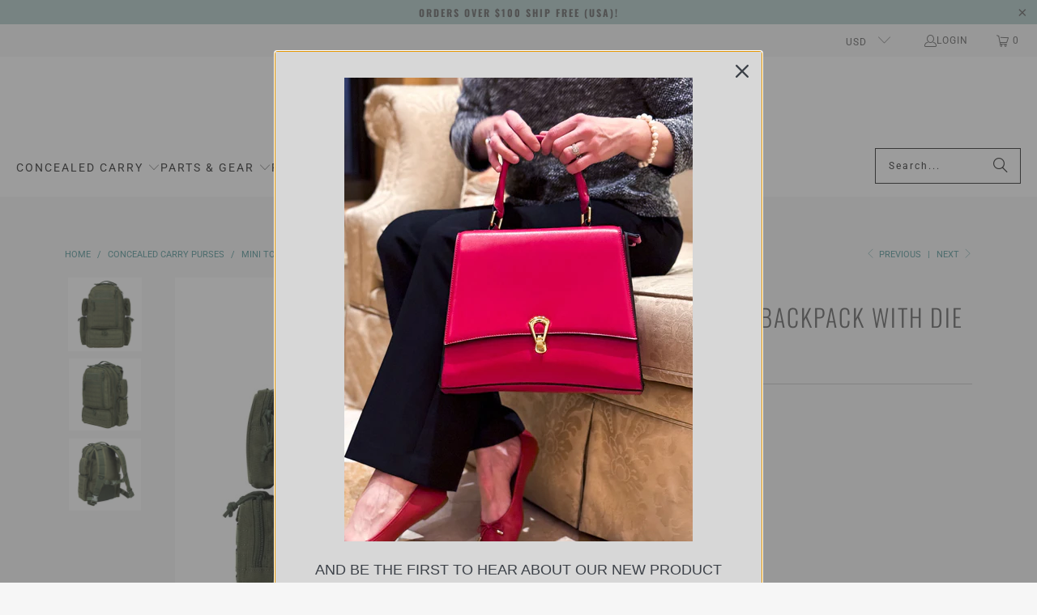

--- FILE ---
content_type: text/html; charset=utf-8
request_url: https://www.gungoddess.com/collections/concealed-carry-purses/products/tobago-backpack?variant=39754023960647
body_size: 85472
content:
<!DOCTYPE html>
<html class="no-js no-touch" lang="en">
  <head>
    <meta charset="utf-8">
    <meta http-equiv="cleartype" content="on">
    <meta name="robots" content="index,follow">

    <!-- Mobile Specific Metas -->
    <meta name="HandheldFriendly" content="True">
    <meta name="MobileOptimized" content="320">
    <meta name="viewport" content="width=device-width,initial-scale=1">
    <meta name="theme-color" content="#f6f6f6">

    
    <title>
      Tobago Backpack with Molle | Voodoo Tactical | Gun Goddess - GunGoddess.com
    </title>

    
      <meta name="description" content="Outstanding features and performance in a manageable size, and armor plate compatible! Get this and more concealed carry backpacks at Gun Goddess."/>
    

    <link rel="preconnect" href="https://fonts.shopifycdn.com" />
    <link rel="preconnect" href="https://cdn.shopify.com" />
    <link rel="preconnect" href="https://cdn.shopifycloud.com" />

    <link rel="dns-prefetch" href="https://v.shopify.com" />
    <link rel="dns-prefetch" href="https://www.youtube.com" />
    <link rel="dns-prefetch" href="https://vimeo.com" />

    <link href="//www.gungoddess.com/cdn/shop/t/356/assets/jquery.min.js?v=147293088974801289311752800979" as="script" rel="preload">

    <!-- Stylesheet for Fancybox library -->
    <link rel="stylesheet" href="//www.gungoddess.com/cdn/shop/t/356/assets/fancybox.css?v=19278034316635137701752800935" type="text/css" media="all" defer>

    <!-- Stylesheets for Turbo -->
    <link href="//www.gungoddess.com/cdn/shop/t/356/assets/styles.css?v=54012661558468308331766191705" rel="stylesheet" type="text/css" media="all" /> 
  <!-- HC - Swatches slider changes - 30 Mar '22 (re-implementation of 27 Feb '20 code) -->
    <script type="text/javascript" src="https://ajax.googleapis.com/ajax/libs/jquery/3.3.1/jquery.min.js"></script>


<style>body .collection_swatches a.swatch[data-swatch-name*="d#"] {display:none !important;}</style>
    
    <script>
      window.lazySizesConfig = window.lazySizesConfig || {};

      lazySizesConfig.expand = 300;
      lazySizesConfig.loadHidden = false;

      /*! lazysizes - v5.2.2 - bgset plugin */
      !function(e,t){var a=function(){t(e.lazySizes),e.removeEventListener("lazyunveilread",a,!0)};t=t.bind(null,e,e.document),"object"==typeof module&&module.exports?t(require("lazysizes")):"function"==typeof define&&define.amd?define(["lazysizes"],t):e.lazySizes?a():e.addEventListener("lazyunveilread",a,!0)}(window,function(e,z,g){"use strict";var c,y,b,f,i,s,n,v,m;e.addEventListener&&(c=g.cfg,y=/\s+/g,b=/\s*\|\s+|\s+\|\s*/g,f=/^(.+?)(?:\s+\[\s*(.+?)\s*\])(?:\s+\[\s*(.+?)\s*\])?$/,i=/^\s*\(*\s*type\s*:\s*(.+?)\s*\)*\s*$/,s=/\(|\)|'/,n={contain:1,cover:1},v=function(e,t){var a;t&&((a=t.match(i))&&a[1]?e.setAttribute("type",a[1]):e.setAttribute("media",c.customMedia[t]||t))},m=function(e){var t,a,i,r;e.target._lazybgset&&(a=(t=e.target)._lazybgset,(i=t.currentSrc||t.src)&&((r=g.fire(a,"bgsetproxy",{src:i,useSrc:s.test(i)?JSON.stringify(i):i})).defaultPrevented||(a.style.backgroundImage="url("+r.detail.useSrc+")")),t._lazybgsetLoading&&(g.fire(a,"_lazyloaded",{},!1,!0),delete t._lazybgsetLoading))},addEventListener("lazybeforeunveil",function(e){var t,a,i,r,s,n,l,d,o,u;!e.defaultPrevented&&(t=e.target.getAttribute("data-bgset"))&&(o=e.target,(u=z.createElement("img")).alt="",u._lazybgsetLoading=!0,e.detail.firesLoad=!0,a=t,i=o,r=u,s=z.createElement("picture"),n=i.getAttribute(c.sizesAttr),l=i.getAttribute("data-ratio"),d=i.getAttribute("data-optimumx"),i._lazybgset&&i._lazybgset.parentNode==i&&i.removeChild(i._lazybgset),Object.defineProperty(r,"_lazybgset",{value:i,writable:!0}),Object.defineProperty(i,"_lazybgset",{value:s,writable:!0}),a=a.replace(y," ").split(b),s.style.display="none",r.className=c.lazyClass,1!=a.length||n||(n="auto"),a.forEach(function(e){var t,a=z.createElement("source");n&&"auto"!=n&&a.setAttribute("sizes",n),(t=e.match(f))?(a.setAttribute(c.srcsetAttr,t[1]),v(a,t[2]),v(a,t[3])):a.setAttribute(c.srcsetAttr,e),s.appendChild(a)}),n&&(r.setAttribute(c.sizesAttr,n),i.removeAttribute(c.sizesAttr),i.removeAttribute("sizes")),d&&r.setAttribute("data-optimumx",d),l&&r.setAttribute("data-ratio",l),s.appendChild(r),i.appendChild(s),setTimeout(function(){g.loader.unveil(u),g.rAF(function(){g.fire(u,"_lazyloaded",{},!0,!0),u.complete&&m({target:u})})}))}),z.addEventListener("load",m,!0),e.addEventListener("lazybeforesizes",function(e){var t,a,i,r;e.detail.instance==g&&e.target._lazybgset&&e.detail.dataAttr&&(t=e.target._lazybgset,i=t,r=(getComputedStyle(i)||{getPropertyValue:function(){}}).getPropertyValue("background-size"),!n[r]&&n[i.style.backgroundSize]&&(r=i.style.backgroundSize),n[a=r]&&(e.target.setAttribute("data-parent-fit",a),g.rAF(function(){e.target._lazysizesParentFit=a,g.rAF(function(){e.target.setAttribute("data-parent-fit",a),e.target._lazysizesParentFit&&delete e.target._lazysizesParentFit})))},!0),z.documentElement.addEventListener("lazybeforesizes",function(e){var t,a;!e.defaultPrevented&&e.target._lazybgset&&e.detail.instance==g&&(e.detail.width=(t=e.target._lazybgset,a=g.gW(t,t.parentNode),(!t._lazysizesWidth||a>t._lazysizesWidth)&&(t._lazysizesWidth=a),t._lazysizesWidth))}))});

      /*! lazysizes - v5.2.2 */
      !function(e){var t=function(u,D,f){"use strict";var k,H;if(function(){var e;var t={lazyClass:"lazyload",loadedClass:"lazyloaded",loadingClass:"lazyloading",preloadClass:"lazypreload",errorClass:"lazyerror",autosizesClass:"lazyautosizes",srcAttr:"data-src",srcsetAttr:"data-srcset",sizesAttr:"data-sizes",minSize:40,customMedia:{},init:true,expFactor:1.5,hFac:.8,loadMode:2,loadHidden:true,ricTimeout:0,throttleDelay:125};H=u.lazySizesConfig||u.lazysizesConfig||{};for(e in t){if(!(e in H)){H[e]=t[e]}}}(),!D||!D.getElementsByClassName){return{init:function(){},cfg:H,noSupport:true}}var O=D.documentElement,a=u.HTMLPictureElement,P="addEventListener",$="getAttribute",q=u[P].bind(u),I=u.setTimeout,U=u.requestAnimationFrame||I,l=u.requestIdleCallback,j=/^picture$/i,r=["load","error","lazyincluded","_lazyloaded"],i={},G=Array.prototype.forEach,J=function(e,t){if(!i[t]){i[t]=new RegExp("(\s|^)"+t+"(\s|$)")}return i[t].test(e[$]("class")||"")&&i[t]},K=function(e,t){if(!J(e,t)){e.setAttribute("class",(e[$]("class")||"").trim()+" "+t)}},Q=function(e,t){var i;if(i=J(e,t)){e.setAttribute("class",(e[$]("class")||"").replace(i," "))}},V=function(t,i,e){var a=e?P:"removeEventListener";if(e){V(t,i)}r.forEach(function(e){t[a](e,i)})},X=function(e,t,i,a,r){var n=D.createEvent("Event");if(!i){i={}}i.instance=k;n.initEvent(t,!a,!r);n.detail=i;e.dispatchEvent(n);return n},Y=function(e,t){var i;if(!a&&(i=u.picturefill||H.pf)){if(t&&t.src&&!e[$]("srcset")){e.setAttribute("srcset",t.src)}i({reevaluate:true,elements:[e]})}else if(t&&t.src){e.src=t.src}},Z=function(e,t){return(getComputedStyle(e,null)||{})[t]},s=function(e,t,i){i=i||e.offsetWidth;while(i<H.minSize&&t&&!e._lazysizesWidth){i=t.offsetWidth;t=t.parentNode}return i},ee=function(){var i,a;var t=[];var r=[];var n=t;var s=function(){var e=n;n=t.length?r:t;i=true;a=false;while(e.length){e.shift()()}i=false};var e=function(e,t){if(i&&!t){e.apply(this,arguments)}else{n.push(e);if(!a){a=true;(D.hidden?I:U)(s)}}};e._lsFlush=s;return e}(),te=function(i,e){return e?function(){ee(i)}:function(){var e=this;var t=arguments;ee(function(){i.apply(e,t)})}},ie=function(e){var i;var a=0;var r=H.throttleDelay;var n=H.ricTimeout;var t=function(){i=false;a=f.now();e()};var s=l&&n>49?function(){l(t,{timeout:n});if(n!==H.ricTimeout){n=H.ricTimeout}}:te(function(){I(t)},true);return function(e){var t;if(e=e===true){n=33}if(i){return}i=true;t=r-(f.now()-a);if(t<0){t=0}if(e||t<9){s()}else{I(s,t)}}},ae=function(e){var t,i;var a=99;var r=function(){t=null;e()};var n=function(){var e=f.now()-i;if(e<a){I(n,a-e)}else{(l||r)(r)}};return function(){i=f.now();if(!t){t=I(n,a)}}},e=function(){var v,m,c,h,e;var y,z,g,p,C,b,A;var n=/^img$/i;var d=/^iframe$/i;var E="onscroll"in u&&!/(gle|ing)bot/.test(navigator.userAgent);var _=0;var w=0;var N=0;var M=-1;var x=function(e){N--;if(!e||N<0||!e.target){N=0}};var W=function(e){if(A==null){A=Z(D.body,"visibility")=="hidden"}return A||!(Z(e.parentNode,"visibility")=="hidden"&&Z(e,"visibility")=="hidden")};var S=function(e,t){var i;var a=e;var r=W(e);g-=t;b+=t;p-=t;C+=t;while(r&&(a=a.offsetParent)&&a!=D.body&&a!=O){r=(Z(a,"opacity")||1)>0;if(r&&Z(a,"overflow")!="visible"){i=a.getBoundingClientRect();r=C>i.left&&p<i.right&&b>i.top-1&&g<i.bottom+1}}return r};var t=function(){var e,t,i,a,r,n,s,l,o,u,f,c;var d=k.elements;if((h=H.loadMode)&&N<8&&(e=d.length)){t=0;M++;for(;t<e;t++){if(!d[t]||d[t]._lazyRace){continue}if(!E||k.prematureUnveil&&k.prematureUnveil(d[t])){R(d[t]);continue}if(!(l=d[t][$]("data-expand"))||!(n=l*1)){n=w}if(!u){u=!H.expand||H.expand<1?O.clientHeight>500&&O.clientWidth>500?500:370:H.expand;k._defEx=u;f=u*H.expFactor;c=H.hFac;A=null;if(w<f&&N<1&&M>2&&h>2&&!D.hidden){w=f;M=0}else if(h>1&&M>1&&N<6){w=u}else{w=_}}if(o!==n){y=innerWidth+n*c;z=innerHeight+n;s=n*-1;o=n}i=d[t].getBoundingClientRect();if((b=i.bottom)>=s&&(g=i.top)<=z&&(C=i.right)>=s*c&&(p=i.left)<=y&&(b||C||p||g)&&(H.loadHidden||W(d[t]))&&(m&&N<3&&!l&&(h<3||M<4)||S(d[t],n))){R(d[t]);r=true;if(N>9){break}}else if(!r&&m&&!a&&N<4&&M<4&&h>2&&(v[0]||H.preloadAfterLoad)&&(v[0]||!l&&(b||C||p||g||d[t][$](H.sizesAttr)!="auto"))){a=v[0]||d[t]}}if(a&&!r){R(a)}}};var i=ie(t);var B=function(e){var t=e.target;if(t._lazyCache){delete t._lazyCache;return}x(e);K(t,H.loadedClass);Q(t,H.loadingClass);V(t,L);X(t,"lazyloaded")};var a=te(B);var L=function(e){a({target:e.target})};var T=function(t,i){try{t.contentWindow.location.replace(i)}catch(e){t.src=i}};var F=function(e){var t;var i=e[$](H.srcsetAttr);if(t=H.customMedia[e[$]("data-media")||e[$]("media")]){e.setAttribute("media",t)}if(i){e.setAttribute("srcset",i)}};var s=te(function(t,e,i,a,r){var n,s,l,o,u,f;if(!(u=X(t,"lazybeforeunveil",e)).defaultPrevented){if(a){if(i){K(t,H.autosizesClass)}else{t.setAttribute("sizes",a)}}s=t[$](H.srcsetAttr);n=t[$](H.srcAttr);if(r){l=t.parentNode;o=l&&j.test(l.nodeName||"")}f=e.firesLoad||"src"in t&&(s||n||o);u={target:t};K(t,H.loadingClass);if(f){clearTimeout(c);c=I(x,2500);V(t,L,true)}if(o){G.call(l.getElementsByTagName("source"),F)}if(s){t.setAttribute("srcset",s)}else if(n&&!o){if(d.test(t.nodeName)){T(t,n)}else{t.src=n}}if(r&&(s||o)){Y(t,{src:n})}}if(t._lazyRace){delete t._lazyRace}Q(t,H.lazyClass);ee(function(){var e=t.complete&&t.naturalWidth>1;if(!f||e){if(e){K(t,"ls-is-cached")}B(u);t._lazyCache=true;I(function(){if("_lazyCache"in t){delete t._lazyCache}},9)}if(t.loading=="lazy"){N--}},true)});var R=function(e){if(e._lazyRace){return}var t;var i=n.test(e.nodeName);var a=i&&(e[$](H.sizesAttr)||e[$]("sizes"));var r=a=="auto";if((r||!m)&&i&&(e[$]("src")||e.srcset)&&!e.complete&&!J(e,H.errorClass)&&J(e,H.lazyClass)){return}t=X(e,"lazyunveilread").detail;if(r){re.updateElem(e,true,e.offsetWidth)}e._lazyRace=true;N++;s(e,t,r,a,i)};var r=ae(function(){H.loadMode=3;i()});var l=function(){if(H.loadMode==3){H.loadMode=2}r()};var o=function(){if(m){return}if(f.now()-e<999){I(o,999);return}m=true;H.loadMode=3;i();q("scroll",l,true)};return{_:function(){e=f.now();k.elements=D.getElementsByClassName(H.lazyClass);v=D.getElementsByClassName(H.lazyClass+" "+H.preloadClass);q("scroll",i,true);q("resize",i,true);q("pageshow",function(e){if(e.persisted){var t=D.querySelectorAll("."+H.loadingClass);if(t.length&&t.forEach){U(function(){t.forEach(function(e){if(e.complete){R(e)}})})}}});if(u.MutationObserver){new MutationObserver(i).observe(O,{childList:true,subtree:true,attributes:true})}else{O[P]("DOMNodeInserted",i,true);O[P]("DOMAttrModified",i,true);setInterval(i,999)}q("hashchange",i,true);["focus","mouseover","click","load","transitionend","animationend"].forEach(function(e){D[P](e,i,true)});if(/d$|^c/.test(D.readyState)){o()}else{q("load",o);D[P]("DOMContentLoaded",i);I(o,2e4)}if(k.elements.length){t();ee._lsFlush()}else{i()}},checkElems:i,unveil:R,_aLSL:l}}(),re=function(){var i;var n=te(function(e,t,i,a){var r,n,s;e._lazysizesWidth=a;a+="px";e.setAttribute("sizes",a);if(j.test(t.nodeName||"")){r=t.getElementsByTagName("source");for(n=0,s=r.length;n<s;n++){r[n].setAttribute("sizes",a)}}if(!i.detail.dataAttr){Y(e,i.detail)}});var a=function(e,t,i){var a;var r=e.parentNode;if(r){i=s(e,r,i);a=X(e,"lazybeforesizes",{width:i,dataAttr:!!t});if(!a.defaultPrevented){i=a.detail.width;if(i&&i!==e._lazysizesWidth){n(e,r,a,i)}}}};var e=function(){var e;var t=i.length;if(t){e=0;for(;e<t;e++){a(i[e])}}};var t=ae(e);return{_:function(){i=D.getElementsByClassName(H.autosizesClass);q("resize",t)},checkElems:t,updateElem:a}}(),t=function(){if(!t.i&&D.getElementsByClassName){t.i=true;re._();e._()}};return I(function(){H.init&&t()}),k={cfg:H,autoSizer:re,loader:e,init:t,uP:Y,aC:K,rC:Q,hC:J,fire:X,gW:s,rAF:ee}}(e,e.document,Date);e.lazySizes=t,"object"==typeof module&&module.exports&&(module.exports=t)}("undefined"!=typeof window?window:{});
    </script>
   <!-- Icons -->
    
      <link rel="shortcut icon" type="image/x-icon" href="//www.gungoddess.com/cdn/shop/files/favicon_180x180.png?v=1613540979">
      <link rel="apple-touch-icon" href="//www.gungoddess.com/cdn/shop/files/favicon_180x180.png?v=1613540979"/>
      <link rel="apple-touch-icon" sizes="57x57" href="//www.gungoddess.com/cdn/shop/files/favicon_57x57.png?v=1613540979"/>
      <link rel="apple-touch-icon" sizes="60x60" href="//www.gungoddess.com/cdn/shop/files/favicon_60x60.png?v=1613540979"/>
      <link rel="apple-touch-icon" sizes="72x72" href="//www.gungoddess.com/cdn/shop/files/favicon_72x72.png?v=1613540979"/>
      <link rel="apple-touch-icon" sizes="76x76" href="//www.gungoddess.com/cdn/shop/files/favicon_76x76.png?v=1613540979"/>
      <link rel="apple-touch-icon" sizes="114x114" href="//www.gungoddess.com/cdn/shop/files/favicon_114x114.png?v=1613540979"/>
      <link rel="apple-touch-icon" sizes="180x180" href="//www.gungoddess.com/cdn/shop/files/favicon_180x180.png?v=1613540979"/>
      <link rel="apple-touch-icon" sizes="228x228" href="//www.gungoddess.com/cdn/shop/files/favicon_228x228.png?v=1613540979"/>
    
    <link rel="canonical" href="https://www.gungoddess.com/products/tobago-backpack"/>

    

    
      <script type="text/javascript" src="/services/javascripts/currencies.js" data-no-instant></script>
    

    
      <script src="//www.gungoddess.com/cdn/shop/t/356/assets/currencies.js?v=1648699478663843391752800904" defer></script>
    

    
    <script>
      window.PXUTheme = window.PXUTheme || {};
      window.PXUTheme.version = '9.5.1';
      window.PXUTheme.name = 'Turbo';
    </script>
    


    
<template id="price-ui"><span class="price " data-price></span><span class="compare-at-price" data-compare-at-price></span><span class="unit-pricing" data-unit-pricing></span></template>
    <template id="price-ui-badge"><div class="price-ui-badge__sticker price-ui-badge__sticker--">
    <span class="price-ui-badge__sticker-text" data-badge></span>
  </div></template>
    
    <template id="price-ui__price"><span class="money" data-price></span></template>
    <template id="price-ui__price-range"><span class="price-min" data-price-min><span class="money" data-price></span></span> - <span class="price-max" data-price-max><span class="money" data-price></span></span></template>
    <template id="price-ui__unit-pricing"><span class="unit-quantity" data-unit-quantity></span> | <span class="unit-price" data-unit-price><span class="money" data-price></span></span> / <span class="unit-measurement" data-unit-measurement></span></template>
    <template id="price-ui-badge__percent-savings-range">Save up to <span data-price-percent></span>%</template>
    <template id="price-ui-badge__percent-savings">Save <span data-price-percent></span>%</template>
    <template id="price-ui-badge__price-savings-range">Save up to <span class="money" data-price></span></template>
    <template id="price-ui-badge__price-savings">Save <span class="money" data-price></span></template>
    <template id="price-ui-badge__on-sale">Sale</template>
    <template id="price-ui-badge__sold-out">Sold out</template>
    <template id="price-ui-badge__in-stock">In stock</template>
    


    <script>
      
window.PXUTheme = window.PXUTheme || {};


window.PXUTheme.theme_settings = {};
window.PXUTheme.currency = {};
window.PXUTheme.routes = window.PXUTheme.routes || {};


window.PXUTheme.theme_settings.display_tos_checkbox = false;
window.PXUTheme.theme_settings.go_to_checkout = false;
window.PXUTheme.theme_settings.cart_action = "ajax";
window.PXUTheme.theme_settings.cart_shipping_calculator = true;


window.PXUTheme.theme_settings.collection_swatches = true;
window.PXUTheme.theme_settings.collection_secondary_image = false;


window.PXUTheme.currency.show_multiple_currencies = true;
window.PXUTheme.currency.shop_currency = "USD";
window.PXUTheme.currency.default_currency = "USD";
window.PXUTheme.currency.display_format = "money_format";
window.PXUTheme.currency.money_format = "${{amount}}";
window.PXUTheme.currency.money_format_no_currency = "${{amount}}";
window.PXUTheme.currency.money_format_currency = "${{amount}} USD";
window.PXUTheme.currency.native_multi_currency = false;
window.PXUTheme.currency.iso_code = "USD";
window.PXUTheme.currency.symbol = "$";


window.PXUTheme.theme_settings.display_inventory_left = false;
window.PXUTheme.theme_settings.inventory_threshold = 10;
window.PXUTheme.theme_settings.limit_quantity = false;


window.PXUTheme.theme_settings.menu_position = null;


window.PXUTheme.theme_settings.newsletter_popup = false;
window.PXUTheme.theme_settings.newsletter_popup_days = "0";
window.PXUTheme.theme_settings.newsletter_popup_mobile = true;
window.PXUTheme.theme_settings.newsletter_popup_seconds = 4;


window.PXUTheme.theme_settings.pagination_type = "load_more_button";


window.PXUTheme.theme_settings.enable_shopify_collection_badges = false;
window.PXUTheme.theme_settings.quick_shop_thumbnail_position = null;
window.PXUTheme.theme_settings.product_form_style = "radio";
window.PXUTheme.theme_settings.sale_banner_enabled = false;
window.PXUTheme.theme_settings.display_savings = false;
window.PXUTheme.theme_settings.display_sold_out_price = false;
window.PXUTheme.theme_settings.free_text = "Free";
window.PXUTheme.theme_settings.video_looping = null;
window.PXUTheme.theme_settings.quick_shop_style = "popup";
window.PXUTheme.theme_settings.hover_enabled = false;


window.PXUTheme.routes.cart_url = "/cart";
window.PXUTheme.routes.cart_update_url = "/cart/update";
window.PXUTheme.routes.root_url = "/";
window.PXUTheme.routes.search_url = "/search";
window.PXUTheme.routes.all_products_collection_url = "/collections/all";
window.PXUTheme.routes.product_recommendations_url = "/recommendations/products";
window.PXUTheme.routes.predictive_search_url = "/search/suggest";


window.PXUTheme.theme_settings.image_loading_style = "blur-up";


window.PXUTheme.theme_settings.enable_autocomplete = true;


window.PXUTheme.theme_settings.page_dots_enabled = true;
window.PXUTheme.theme_settings.slideshow_arrow_size = "bold";


window.PXUTheme.theme_settings.quick_shop_enabled = false;


window.PXUTheme.theme_settings.enable_back_to_top_button = false;


window.PXUTheme.translation = {};


window.PXUTheme.translation.agree_to_terms_warning = "You must agree with the terms and conditions to checkout.";
window.PXUTheme.translation.one_item_left = "item left";
window.PXUTheme.translation.items_left_text = "items left";
window.PXUTheme.translation.cart_savings_text = "Total Savings";
window.PXUTheme.translation.cart_discount_text = "Discount";
window.PXUTheme.translation.cart_subtotal_text = "Subtotal";
window.PXUTheme.translation.cart_remove_text = "Remove";
window.PXUTheme.translation.cart_free_text = "Free";


window.PXUTheme.translation.newsletter_success_text = "Thank you for joining our mailing list!";


window.PXUTheme.translation.notify_email = "Enter your email address...";
window.PXUTheme.translation.notify_email_value = "Translation missing: en.contact.fields.email";
window.PXUTheme.translation.notify_email_send = "Send";
window.PXUTheme.translation.notify_message_first = "Please notify me when ";
window.PXUTheme.translation.notify_message_last = " becomes available - ";
window.PXUTheme.translation.notify_success_text = "Thanks! We will notify you when this product becomes available!";


window.PXUTheme.translation.add_to_cart = "Add to Cart";
window.PXUTheme.translation.coming_soon_text = "Coming Soon";
window.PXUTheme.translation.sold_out_text = "Sold Out - Sign Up!";
window.PXUTheme.translation.sale_text = "Sale";
window.PXUTheme.translation.savings_text = "You Save";
window.PXUTheme.translation.percent_off_text = "% off";
window.PXUTheme.translation.from_text = "from";
window.PXUTheme.translation.new_text = "New";
window.PXUTheme.translation.pre_order_text = "Pre-Order";
window.PXUTheme.translation.unavailable_text = "Unavailable";


window.PXUTheme.translation.all_results = "View all results";
window.PXUTheme.translation.no_results = "Sorry, no results!";


window.PXUTheme.media_queries = {};
window.PXUTheme.media_queries.small = window.matchMedia( "(max-width: 480px)" );
window.PXUTheme.media_queries.medium = window.matchMedia( "(max-width: 798px)" );
window.PXUTheme.media_queries.large = window.matchMedia( "(min-width: 799px)" );
window.PXUTheme.media_queries.larger = window.matchMedia( "(min-width: 960px)" );
window.PXUTheme.media_queries.xlarge = window.matchMedia( "(min-width: 1200px)" );
window.PXUTheme.media_queries.ie10 = window.matchMedia( "all and (-ms-high-contrast: none), (-ms-high-contrast: active)" );
window.PXUTheme.media_queries.tablet = window.matchMedia( "only screen and (min-width: 799px) and (max-width: 1024px)" );
window.PXUTheme.media_queries.mobile_and_tablet = window.matchMedia( "(max-width: 1024px)" );

    </script>

    

    
      <script src="//www.gungoddess.com/cdn/shop/t/356/assets/instantclick.min.js?v=20092422000980684151752800975" data-no-instant defer></script>

      <script data-no-instant>
        window.addEventListener('DOMContentLoaded', function() {

          function inIframe() {
            try {
              return window.self !== window.top;
            } catch (e) {
              return true;
            }
          }

          if (!inIframe()){
            InstantClick.on('change', function(isInitialLoad) {

              $('head script[src*="shopify"]').each(function() {
                var script = document.createElement('script');
                script.type = 'text/javascript';
                script.src = $(this).attr('src');

                $('body').append(script);
              });

              $('body').removeClass('fancybox-active');
              $.fancybox.destroy();

              InstantClick.init();

            });
          }
        });
      </script>
    

    <script>
      
    </script>

    <script>window.performance && window.performance.mark && window.performance.mark('shopify.content_for_header.start');</script><meta name="google-site-verification" content="oG5lB9oPn3njC1Kd2IiLjagRWKZTAUyi6xxc17sKs18">
<meta id="shopify-digital-wallet" name="shopify-digital-wallet" content="/13725377/digital_wallets/dialog">
<meta name="shopify-checkout-api-token" content="8312acea5a1453ec8e60aec1ddc4257d">
<link rel="alternate" type="application/json+oembed" href="https://www.gungoddess.com/products/tobago-backpack.oembed">
<script async="async" src="/checkouts/internal/preloads.js?locale=en-US"></script>
<link rel="preconnect" href="https://shop.app" crossorigin="anonymous">
<script async="async" src="https://shop.app/checkouts/internal/preloads.js?locale=en-US&shop_id=13725377" crossorigin="anonymous"></script>
<script id="apple-pay-shop-capabilities" type="application/json">{"shopId":13725377,"countryCode":"US","currencyCode":"USD","merchantCapabilities":["supports3DS"],"merchantId":"gid:\/\/shopify\/Shop\/13725377","merchantName":"GunGoddess.com","requiredBillingContactFields":["postalAddress","email","phone"],"requiredShippingContactFields":["postalAddress","email","phone"],"shippingType":"shipping","supportedNetworks":["visa","masterCard","amex","discover","elo","jcb"],"total":{"type":"pending","label":"GunGoddess.com","amount":"1.00"},"shopifyPaymentsEnabled":true,"supportsSubscriptions":true}</script>
<script id="shopify-features" type="application/json">{"accessToken":"8312acea5a1453ec8e60aec1ddc4257d","betas":["rich-media-storefront-analytics"],"domain":"www.gungoddess.com","predictiveSearch":true,"shopId":13725377,"locale":"en"}</script>
<script>var Shopify = Shopify || {};
Shopify.shop = "gungoddess-com.myshopify.com";
Shopify.locale = "en";
Shopify.currency = {"active":"USD","rate":"1.0"};
Shopify.country = "US";
Shopify.theme = {"name":"OOTS- TURBO - UPDATED 9.5.1 ","id":132494360647,"schema_name":"Turbo","schema_version":"9.5.1","theme_store_id":null,"role":"main"};
Shopify.theme.handle = "null";
Shopify.theme.style = {"id":null,"handle":null};
Shopify.cdnHost = "www.gungoddess.com/cdn";
Shopify.routes = Shopify.routes || {};
Shopify.routes.root = "/";</script>
<script type="module">!function(o){(o.Shopify=o.Shopify||{}).modules=!0}(window);</script>
<script>!function(o){function n(){var o=[];function n(){o.push(Array.prototype.slice.apply(arguments))}return n.q=o,n}var t=o.Shopify=o.Shopify||{};t.loadFeatures=n(),t.autoloadFeatures=n()}(window);</script>
<script>
  window.ShopifyPay = window.ShopifyPay || {};
  window.ShopifyPay.apiHost = "shop.app\/pay";
  window.ShopifyPay.redirectState = null;
</script>
<script id="shop-js-analytics" type="application/json">{"pageType":"product"}</script>
<script defer="defer" async type="module" src="//www.gungoddess.com/cdn/shopifycloud/shop-js/modules/v2/client.init-shop-cart-sync_BT-GjEfc.en.esm.js"></script>
<script defer="defer" async type="module" src="//www.gungoddess.com/cdn/shopifycloud/shop-js/modules/v2/chunk.common_D58fp_Oc.esm.js"></script>
<script defer="defer" async type="module" src="//www.gungoddess.com/cdn/shopifycloud/shop-js/modules/v2/chunk.modal_xMitdFEc.esm.js"></script>
<script type="module">
  await import("//www.gungoddess.com/cdn/shopifycloud/shop-js/modules/v2/client.init-shop-cart-sync_BT-GjEfc.en.esm.js");
await import("//www.gungoddess.com/cdn/shopifycloud/shop-js/modules/v2/chunk.common_D58fp_Oc.esm.js");
await import("//www.gungoddess.com/cdn/shopifycloud/shop-js/modules/v2/chunk.modal_xMitdFEc.esm.js");

  window.Shopify.SignInWithShop?.initShopCartSync?.({"fedCMEnabled":true,"windoidEnabled":true});

</script>
<script defer="defer" async type="module" src="//www.gungoddess.com/cdn/shopifycloud/shop-js/modules/v2/client.payment-terms_Ci9AEqFq.en.esm.js"></script>
<script defer="defer" async type="module" src="//www.gungoddess.com/cdn/shopifycloud/shop-js/modules/v2/chunk.common_D58fp_Oc.esm.js"></script>
<script defer="defer" async type="module" src="//www.gungoddess.com/cdn/shopifycloud/shop-js/modules/v2/chunk.modal_xMitdFEc.esm.js"></script>
<script type="module">
  await import("//www.gungoddess.com/cdn/shopifycloud/shop-js/modules/v2/client.payment-terms_Ci9AEqFq.en.esm.js");
await import("//www.gungoddess.com/cdn/shopifycloud/shop-js/modules/v2/chunk.common_D58fp_Oc.esm.js");
await import("//www.gungoddess.com/cdn/shopifycloud/shop-js/modules/v2/chunk.modal_xMitdFEc.esm.js");

  
</script>
<script>
  window.Shopify = window.Shopify || {};
  if (!window.Shopify.featureAssets) window.Shopify.featureAssets = {};
  window.Shopify.featureAssets['shop-js'] = {"shop-cart-sync":["modules/v2/client.shop-cart-sync_DZOKe7Ll.en.esm.js","modules/v2/chunk.common_D58fp_Oc.esm.js","modules/v2/chunk.modal_xMitdFEc.esm.js"],"init-fed-cm":["modules/v2/client.init-fed-cm_B6oLuCjv.en.esm.js","modules/v2/chunk.common_D58fp_Oc.esm.js","modules/v2/chunk.modal_xMitdFEc.esm.js"],"shop-cash-offers":["modules/v2/client.shop-cash-offers_D2sdYoxE.en.esm.js","modules/v2/chunk.common_D58fp_Oc.esm.js","modules/v2/chunk.modal_xMitdFEc.esm.js"],"shop-login-button":["modules/v2/client.shop-login-button_QeVjl5Y3.en.esm.js","modules/v2/chunk.common_D58fp_Oc.esm.js","modules/v2/chunk.modal_xMitdFEc.esm.js"],"pay-button":["modules/v2/client.pay-button_DXTOsIq6.en.esm.js","modules/v2/chunk.common_D58fp_Oc.esm.js","modules/v2/chunk.modal_xMitdFEc.esm.js"],"shop-button":["modules/v2/client.shop-button_DQZHx9pm.en.esm.js","modules/v2/chunk.common_D58fp_Oc.esm.js","modules/v2/chunk.modal_xMitdFEc.esm.js"],"avatar":["modules/v2/client.avatar_BTnouDA3.en.esm.js"],"init-windoid":["modules/v2/client.init-windoid_CR1B-cfM.en.esm.js","modules/v2/chunk.common_D58fp_Oc.esm.js","modules/v2/chunk.modal_xMitdFEc.esm.js"],"init-shop-for-new-customer-accounts":["modules/v2/client.init-shop-for-new-customer-accounts_C_vY_xzh.en.esm.js","modules/v2/client.shop-login-button_QeVjl5Y3.en.esm.js","modules/v2/chunk.common_D58fp_Oc.esm.js","modules/v2/chunk.modal_xMitdFEc.esm.js"],"init-shop-email-lookup-coordinator":["modules/v2/client.init-shop-email-lookup-coordinator_BI7n9ZSv.en.esm.js","modules/v2/chunk.common_D58fp_Oc.esm.js","modules/v2/chunk.modal_xMitdFEc.esm.js"],"init-shop-cart-sync":["modules/v2/client.init-shop-cart-sync_BT-GjEfc.en.esm.js","modules/v2/chunk.common_D58fp_Oc.esm.js","modules/v2/chunk.modal_xMitdFEc.esm.js"],"shop-toast-manager":["modules/v2/client.shop-toast-manager_DiYdP3xc.en.esm.js","modules/v2/chunk.common_D58fp_Oc.esm.js","modules/v2/chunk.modal_xMitdFEc.esm.js"],"init-customer-accounts":["modules/v2/client.init-customer-accounts_D9ZNqS-Q.en.esm.js","modules/v2/client.shop-login-button_QeVjl5Y3.en.esm.js","modules/v2/chunk.common_D58fp_Oc.esm.js","modules/v2/chunk.modal_xMitdFEc.esm.js"],"init-customer-accounts-sign-up":["modules/v2/client.init-customer-accounts-sign-up_iGw4briv.en.esm.js","modules/v2/client.shop-login-button_QeVjl5Y3.en.esm.js","modules/v2/chunk.common_D58fp_Oc.esm.js","modules/v2/chunk.modal_xMitdFEc.esm.js"],"shop-follow-button":["modules/v2/client.shop-follow-button_CqMgW2wH.en.esm.js","modules/v2/chunk.common_D58fp_Oc.esm.js","modules/v2/chunk.modal_xMitdFEc.esm.js"],"checkout-modal":["modules/v2/client.checkout-modal_xHeaAweL.en.esm.js","modules/v2/chunk.common_D58fp_Oc.esm.js","modules/v2/chunk.modal_xMitdFEc.esm.js"],"shop-login":["modules/v2/client.shop-login_D91U-Q7h.en.esm.js","modules/v2/chunk.common_D58fp_Oc.esm.js","modules/v2/chunk.modal_xMitdFEc.esm.js"],"lead-capture":["modules/v2/client.lead-capture_BJmE1dJe.en.esm.js","modules/v2/chunk.common_D58fp_Oc.esm.js","modules/v2/chunk.modal_xMitdFEc.esm.js"],"payment-terms":["modules/v2/client.payment-terms_Ci9AEqFq.en.esm.js","modules/v2/chunk.common_D58fp_Oc.esm.js","modules/v2/chunk.modal_xMitdFEc.esm.js"]};
</script>
<script>(function() {
  var isLoaded = false;
  function asyncLoad() {
    if (isLoaded) return;
    isLoaded = true;
    var urls = ["https:\/\/shopify.covet.pics\/covet-pics-widget-inject.js?shop=gungoddess-com.myshopify.com","https:\/\/rio.pwztag.com\/rio.js?shop=gungoddess-com.myshopify.com","https:\/\/search-us3.omegacommerce.com\/instant\/initjs?ID=55c13c14-d394-416f-9615-48d0a0d56f77\u0026shop=gungoddess-com.myshopify.com","https:\/\/node1.itoris.com\/dpo\/storefront\/include.js?shop=gungoddess-com.myshopify.com","https:\/\/shopify-widget.route.com\/shopify.widget.js?shop=gungoddess-com.myshopify.com"];
    for (var i = 0; i < urls.length; i++) {
      var s = document.createElement('script');
      s.type = 'text/javascript';
      s.async = true;
      s.src = urls[i];
      var x = document.getElementsByTagName('script')[0];
      x.parentNode.insertBefore(s, x);
    }
  };
  if(window.attachEvent) {
    window.attachEvent('onload', asyncLoad);
  } else {
    window.addEventListener('load', asyncLoad, false);
  }
})();</script>
<script id="__st">var __st={"a":13725377,"offset":-28800,"reqid":"b2f742a6-77e5-400f-ae40-eccf79862339-1769357620","pageurl":"www.gungoddess.com\/collections\/concealed-carry-purses\/products\/tobago-backpack?variant=39754023960647","u":"43c0c991d611","p":"product","rtyp":"product","rid":6685357572167};</script>
<script>window.ShopifyPaypalV4VisibilityTracking = true;</script>
<script id="captcha-bootstrap">!function(){'use strict';const t='contact',e='account',n='new_comment',o=[[t,t],['blogs',n],['comments',n],[t,'customer']],c=[[e,'customer_login'],[e,'guest_login'],[e,'recover_customer_password'],[e,'create_customer']],r=t=>t.map((([t,e])=>`form[action*='/${t}']:not([data-nocaptcha='true']) input[name='form_type'][value='${e}']`)).join(','),a=t=>()=>t?[...document.querySelectorAll(t)].map((t=>t.form)):[];function s(){const t=[...o],e=r(t);return a(e)}const i='password',u='form_key',d=['recaptcha-v3-token','g-recaptcha-response','h-captcha-response',i],f=()=>{try{return window.sessionStorage}catch{return}},m='__shopify_v',_=t=>t.elements[u];function p(t,e,n=!1){try{const o=window.sessionStorage,c=JSON.parse(o.getItem(e)),{data:r}=function(t){const{data:e,action:n}=t;return t[m]||n?{data:e,action:n}:{data:t,action:n}}(c);for(const[e,n]of Object.entries(r))t.elements[e]&&(t.elements[e].value=n);n&&o.removeItem(e)}catch(o){console.error('form repopulation failed',{error:o})}}const l='form_type',E='cptcha';function T(t){t.dataset[E]=!0}const w=window,h=w.document,L='Shopify',v='ce_forms',y='captcha';let A=!1;((t,e)=>{const n=(g='f06e6c50-85a8-45c8-87d0-21a2b65856fe',I='https://cdn.shopify.com/shopifycloud/storefront-forms-hcaptcha/ce_storefront_forms_captcha_hcaptcha.v1.5.2.iife.js',D={infoText:'Protected by hCaptcha',privacyText:'Privacy',termsText:'Terms'},(t,e,n)=>{const o=w[L][v],c=o.bindForm;if(c)return c(t,g,e,D).then(n);var r;o.q.push([[t,g,e,D],n]),r=I,A||(h.body.append(Object.assign(h.createElement('script'),{id:'captcha-provider',async:!0,src:r})),A=!0)});var g,I,D;w[L]=w[L]||{},w[L][v]=w[L][v]||{},w[L][v].q=[],w[L][y]=w[L][y]||{},w[L][y].protect=function(t,e){n(t,void 0,e),T(t)},Object.freeze(w[L][y]),function(t,e,n,w,h,L){const[v,y,A,g]=function(t,e,n){const i=e?o:[],u=t?c:[],d=[...i,...u],f=r(d),m=r(i),_=r(d.filter((([t,e])=>n.includes(e))));return[a(f),a(m),a(_),s()]}(w,h,L),I=t=>{const e=t.target;return e instanceof HTMLFormElement?e:e&&e.form},D=t=>v().includes(t);t.addEventListener('submit',(t=>{const e=I(t);if(!e)return;const n=D(e)&&!e.dataset.hcaptchaBound&&!e.dataset.recaptchaBound,o=_(e),c=g().includes(e)&&(!o||!o.value);(n||c)&&t.preventDefault(),c&&!n&&(function(t){try{if(!f())return;!function(t){const e=f();if(!e)return;const n=_(t);if(!n)return;const o=n.value;o&&e.removeItem(o)}(t);const e=Array.from(Array(32),(()=>Math.random().toString(36)[2])).join('');!function(t,e){_(t)||t.append(Object.assign(document.createElement('input'),{type:'hidden',name:u})),t.elements[u].value=e}(t,e),function(t,e){const n=f();if(!n)return;const o=[...t.querySelectorAll(`input[type='${i}']`)].map((({name:t})=>t)),c=[...d,...o],r={};for(const[a,s]of new FormData(t).entries())c.includes(a)||(r[a]=s);n.setItem(e,JSON.stringify({[m]:1,action:t.action,data:r}))}(t,e)}catch(e){console.error('failed to persist form',e)}}(e),e.submit())}));const S=(t,e)=>{t&&!t.dataset[E]&&(n(t,e.some((e=>e===t))),T(t))};for(const o of['focusin','change'])t.addEventListener(o,(t=>{const e=I(t);D(e)&&S(e,y())}));const B=e.get('form_key'),M=e.get(l),P=B&&M;t.addEventListener('DOMContentLoaded',(()=>{const t=y();if(P)for(const e of t)e.elements[l].value===M&&p(e,B);[...new Set([...A(),...v().filter((t=>'true'===t.dataset.shopifyCaptcha))])].forEach((e=>S(e,t)))}))}(h,new URLSearchParams(w.location.search),n,t,e,['guest_login'])})(!0,!0)}();</script>
<script integrity="sha256-4kQ18oKyAcykRKYeNunJcIwy7WH5gtpwJnB7kiuLZ1E=" data-source-attribution="shopify.loadfeatures" defer="defer" src="//www.gungoddess.com/cdn/shopifycloud/storefront/assets/storefront/load_feature-a0a9edcb.js" crossorigin="anonymous"></script>
<script crossorigin="anonymous" defer="defer" src="//www.gungoddess.com/cdn/shopifycloud/storefront/assets/shopify_pay/storefront-65b4c6d7.js?v=20250812"></script>
<script data-source-attribution="shopify.dynamic_checkout.dynamic.init">var Shopify=Shopify||{};Shopify.PaymentButton=Shopify.PaymentButton||{isStorefrontPortableWallets:!0,init:function(){window.Shopify.PaymentButton.init=function(){};var t=document.createElement("script");t.src="https://www.gungoddess.com/cdn/shopifycloud/portable-wallets/latest/portable-wallets.en.js",t.type="module",document.head.appendChild(t)}};
</script>
<script data-source-attribution="shopify.dynamic_checkout.buyer_consent">
  function portableWalletsHideBuyerConsent(e){var t=document.getElementById("shopify-buyer-consent"),n=document.getElementById("shopify-subscription-policy-button");t&&n&&(t.classList.add("hidden"),t.setAttribute("aria-hidden","true"),n.removeEventListener("click",e))}function portableWalletsShowBuyerConsent(e){var t=document.getElementById("shopify-buyer-consent"),n=document.getElementById("shopify-subscription-policy-button");t&&n&&(t.classList.remove("hidden"),t.removeAttribute("aria-hidden"),n.addEventListener("click",e))}window.Shopify?.PaymentButton&&(window.Shopify.PaymentButton.hideBuyerConsent=portableWalletsHideBuyerConsent,window.Shopify.PaymentButton.showBuyerConsent=portableWalletsShowBuyerConsent);
</script>
<script data-source-attribution="shopify.dynamic_checkout.cart.bootstrap">document.addEventListener("DOMContentLoaded",(function(){function t(){return document.querySelector("shopify-accelerated-checkout-cart, shopify-accelerated-checkout")}if(t())Shopify.PaymentButton.init();else{new MutationObserver((function(e,n){t()&&(Shopify.PaymentButton.init(),n.disconnect())})).observe(document.body,{childList:!0,subtree:!0})}}));
</script>
<link id="shopify-accelerated-checkout-styles" rel="stylesheet" media="screen" href="https://www.gungoddess.com/cdn/shopifycloud/portable-wallets/latest/accelerated-checkout-backwards-compat.css" crossorigin="anonymous">
<style id="shopify-accelerated-checkout-cart">
        #shopify-buyer-consent {
  margin-top: 1em;
  display: inline-block;
  width: 100%;
}

#shopify-buyer-consent.hidden {
  display: none;
}

#shopify-subscription-policy-button {
  background: none;
  border: none;
  padding: 0;
  text-decoration: underline;
  font-size: inherit;
  cursor: pointer;
}

#shopify-subscription-policy-button::before {
  box-shadow: none;
}

      </style>

<script>window.performance && window.performance.mark && window.performance.mark('shopify.content_for_header.end');</script>

    

<meta name="author" content="GunGoddess.com">
<meta property="og:url" content="https://www.gungoddess.com/products/tobago-backpack">
<meta property="og:site_name" content="GunGoddess.com">




  <meta property="og:type" content="product">
  <meta property="og:title" content="Mini Tobago Backpack with Die Cut Molle">
  
    
      <meta property="og:image" content="https://www.gungoddess.com/cdn/shop/products/15-0058161000_d_1_600x.jpg?v=1747915748">
      <meta property="og:image:secure_url" content="https://www.gungoddess.com/cdn/shop/products/15-0058161000_d_1_600x.jpg?v=1747915748">
      
      <meta property="og:image:width" content="1000">
      <meta property="og:image:height" content="1000">
    
      <meta property="og:image" content="https://www.gungoddess.com/cdn/shop/products/15-0058000000_1_600x.jpg?v=1747915748">
      <meta property="og:image:secure_url" content="https://www.gungoddess.com/cdn/shop/products/15-0058000000_1_600x.jpg?v=1747915748">
      
      <meta property="og:image:width" content="1000">
      <meta property="og:image:height" content="1000">
    
      <meta property="og:image" content="https://www.gungoddess.com/cdn/shop/products/15-0058088000_a_1_600x.jpg?v=1660179165">
      <meta property="og:image:secure_url" content="https://www.gungoddess.com/cdn/shop/products/15-0058088000_a_1_600x.jpg?v=1660179165">
      
      <meta property="og:image:width" content="1000">
      <meta property="og:image:height" content="1000">
    
  
  <meta property="product:price:amount" content="99.00">
  <meta property="product:price:currency" content="USD">



  <meta property="og:description" content="Outstanding features and performance in a manageable size, and armor plate compatible! Get this and more concealed carry backpacks at Gun Goddess.">




<meta name="twitter:card" content="summary">

  <meta name="twitter:title" content="Mini Tobago Backpack with Die Cut Molle">
  <meta name="twitter:description" content="The Mini Tobago is back! Outstanding features and performance in a manageable size, and armor plate compatible! Features: Hydration compatible with flap covered hose exits on both sides and center. Four side zippered compartments can hold your electronics, cords, first aid, or personal items. MOLLE System designed to hold pouches and accessories close and tight Bottom of the pack includes loops for a bedroll or jacket attachment. Made with Cordura Nylon. Padded, adjustable shoulder straps with sternum strap. Four side compression straps. Voodoo Tactical brand. Main Compartment: Two zippered mesh pockets Hydration and armored panel pouches Exterior Top Compartment: Three open top pockets Two pistol magazine/cell phone pouches Pen holders Key holder Vertical zippered opening, suitable for storing an iPad/tablet or for stowing a pistol. Exterior Bottom Compartment: Three inside mesh compartments to secure smaller items. Armor Plate Compatible: Interior">
  <meta name="twitter:image" content="https://www.gungoddess.com/cdn/shop/products/15-0058161000_d_1_240x.jpg?v=1747915748">
  <meta name="twitter:image:width" content="240">
  <meta name="twitter:image:height" content="240">
  <meta name="twitter:image:alt" content="Mini Tobago Backpack with Die Cut Molle">



    <link rel="prev" href="/collections/concealed-carry-purses/products/cougar-concealed-carry-waist-thigh-bag">
    <link rel="next" href="/collections/concealed-carry-purses/products/classic-concealed-carry-town-tote">
    
    <!-- HC - Swatches slider changes - 30 Mar '22 (re-implementation of 27 Feb '20 code) -->
    <!-- HC - Swatches slider - 27 Feb '20 -->
    <script src="//www.gungoddess.com/cdn/shop/t/356/assets/slick.min.js?v=71779134894361685811752801111" type="text/javascript"></script>
    <link href="//www.gungoddess.com/cdn/shop/t/356/assets/slick.scss?v=158244937576883001951752801112" rel="stylesheet" type="text/css" media="all" />
    <link href="//www.gungoddess.com/cdn/shop/t/356/assets/slick-theme.scss?v=92384929997397932841752801111" rel="stylesheet" type="text/css" media="all" />
    
     <script>
      document.querySelectorEver = (function() {
        let loaded = false;
        const selectors = [];
        const registerSelector = (selector, __callback) => {
          if (!typeof __callback == 'function') throw new TypeError('could not execute wheneverExist: You need to pass a callback function as the second paramater');
          selectors.push([selector, __callback]);


          if (loaded) document.querySelectorAll(selector).forEach(element => __callback(element));
        };  


        const observer = new MutationObserver((mutationsList, observer) => {
          for(const mutation of mutationsList) {
            if (mutation.type === 'childList') {
              mutation.addedNodes.forEach(node => {
                if (node instanceof Element) {
                  for (const selectorEntry of selectors) {
                    const [selector, __callback] = selectorEntry;
                    const elements = (node.matches(selector) && [node]) || node.querySelectorAll(selector);
                    if (elements) elements.forEach(element => __callback(element));
                  }
                }
              });
            }
          }
        });


        window.addEventListener('DOMContentLoaded', _ => {
          loaded = true;
          for (const selectorEntry of selectors) document.querySelectorAll(selectorEntry[0]).forEach(element => selectorEntry[1](element));
          observer.observe(document.body, { childList: true, subtree: true });
        });
        
        return registerSelector;
      })();
    </script>
    <script>
      // Slick
      const $0 = $;
      window.wheneverExist = (selector, callback) => {
        const alreadyExist = document.querySelector(selector);
        if (alreadyExist) callback(alreadyExist);
        const observer = new MutationObserver((mutationsList, observer) => {
          for(const mutation of mutationsList) {
            if (mutation.type === 'childList') {
              mutation.addedNodes.forEach(node => {
                const hasBeenAdded = node instanceof Element && (node.matches(selector) || node.querySelector(selector));
                if ( hasBeenAdded ) {
                  callback(hasBeenAdded, node);
                }
              });
            }
          }
        });
        observer.observe(document.body, { childList: true, subtree: true });
      };
      $( document ).ready(function() {
        document.querySelectorEver('.collection_swatches', el => {
          console.log(el);
            $0(el).slick({
              slidesToShow: 5,
              slidesToScroll: 5,
              arrows: true,
              variableWidth: false,
              dots: false,
              infinite: false,
              nextArrow: '<button type="button" class="slick-next"><svg viewBox="0 0 100 100"><path d="M 10,50 L 60,100 L 70,90 L 30,50  L 70,10 L 60,0 Z" class="arrow" transform="translate(100, 100) rotate(180) "></path></svg></button>',
              prevArrow: '<button type="button" class="slick-prev"><svg viewBox="0 0 100 100"><path d="M 10,50 L 60,100 L 70,90 L 30,50  L 70,10 L 60,0 Z" class="arrow"></path></svg></button'
            });
        });
      });
      window.addEventListener('DOMContentLoaded', e => {
        wheneverExist('.recommended-products--slider .slider-gallery .collection_swatches', _ => {
          const init = () => {
            $0('.recommended-products--slider .slider-gallery .collection_swatches:not(.slick-initialized)').slick({
              slidesToShow: 5,
              slidesToScroll: 5,
              arrows: true,
              variableWidth: false,
              dots: false,
              infinite: false,
              nextArrow: '<button type="button" class="slick-next"><svg viewBox="0 0 100 100"><path d="M 10,50 L 60,100 L 70,90 L 30,50  L 70,10 L 60,0 Z" class="arrow" transform="translate(100, 100) rotate(180) "></path></svg></button>',
              prevArrow: '<button type="button" class="slick-prev"><svg viewBox="0 0 100 100"><path d="M 10,50 L 60,100 L 70,90 L 30,50  L 70,10 L 60,0 Z" class="arrow"></path></svg></button'
            });
          }
          try {
            setTimeout(() => init());
          } catch (err) {
            console.error('[] recommended-products ::', err);
            setTimeout(() => init());
          }
        });
        wheneverExist('.recently-viewed__section .slider-gallery .collection_swatches', _ => {
          const init = () => {
            $0('.recently-viewed__section .slider-gallery .collection_swatches:not(.slick-initialized)').slick({
              slidesToShow: 5,
              slidesToScroll: 5,
              arrows: true,
              variableWidth: false,
              dots: false,
              infinite: false,
              nextArrow: '<button type="button" class="slick-next"><svg viewBox="0 0 100 100"><path d="M 10,50 L 60,100 L 70,90 L 30,50  L 70,10 L 60,0 Z" class="arrow" transform="translate(100, 100) rotate(180) "></path></svg></button>',
              prevArrow: '<button type="button" class="slick-prev"><svg viewBox="0 0 100 100"><path d="M 10,50 L 60,100 L 70,90 L 30,50  L 70,10 L 60,0 Z" class="arrow"></path></svg></button'
            });
          }
          try {
            setTimeout(() => init());
          } catch (err) {
            console.error('[] recently-viewed ::', err);
            setTimeout(() => init());
          }
        });
      });
      
    </script>
    <!-- HC - End - 27 Feb '20 -->
    
    
  
  



    
<!-- BEGIN app block: shopify://apps/route-protection-tracking/blocks/settings/fb8ca446-3fcd-450e-b3b6-e8e3615553e2 --><!-- BEGIN app snippet: route_snippet -->
  <style>
    
  </style>


<script>
document.addEventListener('DOMContentLoaded', function() {
  new RouteWidget({
    entrypoints: '#cart_form .subtotal > .tos_warning.checkout_button > #checkout',
    containerPlacement: '',
    widgetType: 'preferred-checkout',
    shopDomain: 'gungoddess-com.myshopify.com'
  });
});
</script><!-- END app snippet -->

 <!-- END app block --><!-- BEGIN app block: shopify://apps/judge-me-reviews/blocks/judgeme_core/61ccd3b1-a9f2-4160-9fe9-4fec8413e5d8 --><!-- Start of Judge.me Core -->






<link rel="dns-prefetch" href="https://cdnwidget.judge.me">
<link rel="dns-prefetch" href="https://cdn.judge.me">
<link rel="dns-prefetch" href="https://cdn1.judge.me">
<link rel="dns-prefetch" href="https://api.judge.me">

<script data-cfasync='false' class='jdgm-settings-script'>window.jdgmSettings={"pagination":10,"disable_web_reviews":false,"badge_no_review_text":"No reviews","badge_n_reviews_text":"{{ n }} review/reviews","badge_star_color":"#ccac7a","hide_badge_preview_if_no_reviews":true,"badge_hide_text":false,"enforce_center_preview_badge":false,"widget_title":"Customer Reviews","widget_open_form_text":"Write a review","widget_close_form_text":"Cancel review","widget_refresh_page_text":"Refresh page","widget_summary_text":"{{ number_of_reviews }} verified review/reviews","widget_no_review_text":"Be the first to write a review","widget_name_field_text":"Name ","widget_verified_name_field_text":"Verified Name (public)","widget_name_placeholder_text":"Enter your name or initials (public)","widget_required_field_error_text":"This field is required.","widget_email_field_text":"Email address","widget_verified_email_field_text":"Verified Email (private, can not be edited)","widget_email_placeholder_text":"Enter your email (private) - this is how we ensure that all reviews are from verified customers","widget_email_field_error_text":"Please enter a valid email address.","widget_rating_field_text":"Rating","widget_review_title_field_text":"Review Title","widget_review_title_placeholder_text":"Give your review a title","widget_review_body_field_text":"Review content","widget_review_body_placeholder_text":"Write your comments here ","widget_pictures_field_text":"Picture (optional, but we'd love to see it - we'll email you a discount code for use on a future purchase if you add one!)","widget_submit_review_text":"Submit Review","widget_submit_verified_review_text":"Submit Verified Review","widget_submit_success_msg_with_auto_publish":"Thank you! Please refresh the page in a few moments to see your review. You can remove or edit your review by logging into \u003ca href='https://judge.me/login' target='_blank' rel='nofollow noopener'\u003eJudge.me\u003c/a\u003e","widget_submit_success_msg_no_auto_publish":"Thank you for submitting your review! Your review will be published shortly. ","widget_show_default_reviews_out_of_total_text":"Showing {{ n_reviews_shown }} out of {{ n_reviews }} reviews.","widget_show_all_link_text":"Show all","widget_show_less_link_text":"Show less","widget_author_said_text":"{{ reviewer_name }} said:","widget_days_text":"{{ n }} days ago","widget_weeks_text":"{{ n }} week/weeks ago","widget_months_text":"{{ n }} month/months ago","widget_years_text":"{{ n }} year/years ago","widget_yesterday_text":"Yesterday","widget_today_text":"Today","widget_replied_text":"\u003e\u003e {{ shop_name }} replied:","widget_read_more_text":"Read more","widget_reviewer_name_as_initial":"","widget_rating_filter_color":"#ccac7a","widget_rating_filter_see_all_text":"See All Reviews","widget_sorting_most_recent_text":"Most Recent","widget_sorting_highest_rating_text":"Highest Rating","widget_sorting_lowest_rating_text":"Lowest Rating","widget_sorting_with_pictures_text":"Only Pictures","widget_sorting_most_helpful_text":"Most Helpful","widget_open_question_form_text":"Ask a question","widget_reviews_subtab_text":"Reviews","widget_questions_subtab_text":"Questions","widget_question_label_text":"Question","widget_answer_label_text":"Answer","widget_question_placeholder_text":"Write your question here","widget_submit_question_text":"Submit Question","widget_question_submit_success_text":"Thank you for your question! We will notify you once it gets answered.","widget_star_color":"#ccac7a","verified_badge_text":"Verified Customer","verified_badge_bg_color":"","verified_badge_text_color":"","verified_badge_placement":"removed","widget_review_max_height":10,"widget_hide_border":false,"widget_social_share":true,"widget_thumb":false,"widget_review_location_show":true,"widget_location_format":"state_only","all_reviews_include_out_of_store_products":false,"all_reviews_out_of_store_text":"(out of store)","all_reviews_pagination":100,"all_reviews_product_name_prefix_text":"about","enable_review_pictures":true,"enable_question_anwser":true,"widget_theme":"","review_date_format":"mm/dd/yyyy","default_sort_method":"most-recent","widget_product_reviews_subtab_text":"Product Reviews","widget_shop_reviews_subtab_text":"Shop Reviews","widget_other_products_reviews_text":"Reviews for other products","widget_store_reviews_subtab_text":"Store reviews","widget_no_store_reviews_text":"This store hasn't received any reviews yet","widget_web_restriction_product_reviews_text":"This product hasn't received any reviews yet","widget_no_items_text":"No items found","widget_show_more_text":"Show more","widget_write_a_store_review_text":"Write a Review","widget_other_languages_heading":"Reviews in Other Languages","widget_translate_review_text":"Translate review to {{ language }}","widget_translating_review_text":"Translating...","widget_show_original_translation_text":"Show original ({{ language }})","widget_translate_review_failed_text":"Review couldn't be translated.","widget_translate_review_retry_text":"Retry","widget_translate_review_try_again_later_text":"Try again later","show_product_url_for_grouped_product":false,"widget_sorting_pictures_first_text":"Pictures First","show_pictures_on_all_rev_page_mobile":true,"show_pictures_on_all_rev_page_desktop":true,"floating_tab_hide_mobile_install_preference":false,"floating_tab_button_name":"★ Reviews","floating_tab_title":"Let customers speak for us","floating_tab_button_color":"","floating_tab_button_background_color":"","floating_tab_url":"","floating_tab_url_enabled":true,"floating_tab_tab_style":"text","all_reviews_text_badge_text":"Customers rate us {{ shop.metafields.judgeme.all_reviews_rating | round: 1 }}/5 based on {{ shop.metafields.judgeme.all_reviews_count }} reviews.","all_reviews_text_badge_text_branded_style":"{{ shop.metafields.judgeme.all_reviews_rating | round: 1 }} out of 5 stars based on {{ shop.metafields.judgeme.all_reviews_count }} reviews","is_all_reviews_text_badge_a_link":false,"show_stars_for_all_reviews_text_badge":false,"all_reviews_text_badge_url":"","all_reviews_text_style":"text","all_reviews_text_color_style":"judgeme_brand_color","all_reviews_text_color":"#108474","all_reviews_text_show_jm_brand":true,"featured_carousel_show_header":false,"featured_carousel_title":"Let customers speak for us","testimonials_carousel_title":"Customers are saying","videos_carousel_title":"Real customer stories","cards_carousel_title":"Customers are saying","featured_carousel_count_text":"from {{ n }} reviews","featured_carousel_add_link_to_all_reviews_page":false,"featured_carousel_url":"","featured_carousel_show_images":true,"featured_carousel_autoslide_interval":5,"featured_carousel_arrows_on_the_sides":true,"featured_carousel_height":250,"featured_carousel_width":100,"featured_carousel_image_size":0,"featured_carousel_image_height":250,"featured_carousel_arrow_color":"#eeeeee","verified_count_badge_style":"vintage","verified_count_badge_orientation":"horizontal","verified_count_badge_color_style":"judgeme_brand_color","verified_count_badge_color":"#108474","is_verified_count_badge_a_link":false,"verified_count_badge_url":"","verified_count_badge_show_jm_brand":true,"widget_rating_preset_default":5,"widget_first_sub_tab":"product-reviews","widget_show_histogram":true,"widget_histogram_use_custom_color":true,"widget_pagination_use_custom_color":true,"widget_star_use_custom_color":true,"widget_verified_badge_use_custom_color":false,"widget_write_review_use_custom_color":false,"picture_reminder_submit_button":"Upload Pictures","enable_review_videos":true,"mute_video_by_default":false,"widget_sorting_videos_first_text":"Videos First","widget_review_pending_text":"Pending","featured_carousel_items_for_large_screen":3,"social_share_options_order":"Facebook,Twitter,Pinterest","remove_microdata_snippet":true,"disable_json_ld":false,"enable_json_ld_products":false,"preview_badge_show_question_text":false,"preview_badge_no_question_text":"No questions","preview_badge_n_question_text":"{{ number_of_questions }} question/questions","qa_badge_show_icon":false,"qa_badge_position":"same-row","remove_judgeme_branding":true,"widget_add_search_bar":true,"widget_search_bar_placeholder":"Search","widget_sorting_verified_only_text":"Verified only","featured_carousel_theme":"default","featured_carousel_show_rating":true,"featured_carousel_show_title":true,"featured_carousel_show_body":true,"featured_carousel_show_date":false,"featured_carousel_show_reviewer":false,"featured_carousel_show_product":false,"featured_carousel_header_background_color":"#108474","featured_carousel_header_text_color":"#ffffff","featured_carousel_name_product_separator":"reviewed","featured_carousel_full_star_background":"#108474","featured_carousel_empty_star_background":"#dadada","featured_carousel_vertical_theme_background":"#f9fafb","featured_carousel_verified_badge_enable":false,"featured_carousel_verified_badge_color":"#108474","featured_carousel_border_style":"round","featured_carousel_review_line_length_limit":3,"featured_carousel_more_reviews_button_text":"Read more reviews","featured_carousel_view_product_button_text":"View product","all_reviews_page_load_reviews_on":"scroll","all_reviews_page_load_more_text":"Load More Reviews","disable_fb_tab_reviews":false,"enable_ajax_cdn_cache":false,"widget_public_name_text":"displayed publicly like","default_reviewer_name":"John Smith","default_reviewer_name_has_non_latin":true,"widget_reviewer_anonymous":"Anonymous","medals_widget_title":"Judge.me Review Medals","medals_widget_background_color":"#f6f6f6","medals_widget_position":"footer_all_pages","medals_widget_border_color":"#f9fafb","medals_widget_verified_text_position":"left","medals_widget_use_monochromatic_version":true,"medals_widget_elements_color":"#aaaaaa","show_reviewer_avatar":false,"widget_invalid_yt_video_url_error_text":"Not a YouTube video URL","widget_max_length_field_error_text":"Please enter no more than {0} characters.","widget_show_country_flag":true,"widget_show_collected_via_shop_app":true,"widget_verified_by_shop_badge_style":"light","widget_verified_by_shop_text":"Verified by Shop","widget_show_photo_gallery":false,"widget_load_with_code_splitting":true,"widget_ugc_install_preference":false,"widget_ugc_title":"Made by us, Shared by you","widget_ugc_subtitle":"Tag us to see your picture featured in our page","widget_ugc_arrows_color":"#ffffff","widget_ugc_primary_button_text":"Buy Now","widget_ugc_primary_button_background_color":"#108474","widget_ugc_primary_button_text_color":"#ffffff","widget_ugc_primary_button_border_width":"0","widget_ugc_primary_button_border_style":"none","widget_ugc_primary_button_border_color":"#108474","widget_ugc_primary_button_border_radius":"25","widget_ugc_secondary_button_text":"Load More","widget_ugc_secondary_button_background_color":"#ffffff","widget_ugc_secondary_button_text_color":"#108474","widget_ugc_secondary_button_border_width":"2","widget_ugc_secondary_button_border_style":"solid","widget_ugc_secondary_button_border_color":"#108474","widget_ugc_secondary_button_border_radius":"25","widget_ugc_reviews_button_text":"View Reviews","widget_ugc_reviews_button_background_color":"#ffffff","widget_ugc_reviews_button_text_color":"#108474","widget_ugc_reviews_button_border_width":"2","widget_ugc_reviews_button_border_style":"solid","widget_ugc_reviews_button_border_color":"#108474","widget_ugc_reviews_button_border_radius":"25","widget_ugc_reviews_button_link_to":"judgeme-reviews-page","widget_ugc_show_post_date":true,"widget_ugc_max_width":"800","widget_rating_metafield_value_type":true,"widget_primary_color":"#8c8b8b","widget_enable_secondary_color":true,"widget_secondary_color":"#EEEEEE","widget_summary_average_rating_text":"{{ average_rating }} out of 5","widget_media_grid_title":"Customer photos \u0026 videos","widget_media_grid_see_more_text":"See more","widget_round_style":false,"widget_show_product_medals":false,"widget_verified_by_judgeme_text":"Verified by Judge.me","widget_show_store_medals":true,"widget_verified_by_judgeme_text_in_store_medals":"Verified by Judge.me","widget_media_field_exceed_quantity_message":"Sorry, we can only accept {{ max_media }} for one review.","widget_media_field_exceed_limit_message":"{{ file_name }} is too large, please select a {{ media_type }} less than {{ size_limit }}MB.","widget_review_submitted_text":"Review Submitted!","widget_question_submitted_text":"Question Submitted!","widget_close_form_text_question":"Cancel","widget_write_your_answer_here_text":"Write your answer here","widget_enabled_branded_link":true,"widget_show_collected_by_judgeme":false,"widget_reviewer_name_color":"","widget_write_review_text_color":"","widget_write_review_bg_color":"","widget_collected_by_judgeme_text":"All from verified customers","widget_pagination_type":"standard","widget_load_more_text":"Load More Reviews","widget_load_more_color":"#8c8b8b","widget_full_review_text":"Full Review","widget_read_more_reviews_text":"Read More Reviews","widget_read_questions_text":"Read Questions","widget_questions_and_answers_text":"Questions \u0026 Answers","widget_verified_by_text":"Verified by","widget_verified_text":"Verified","widget_number_of_reviews_text":"{{ number_of_reviews }} reviews","widget_back_button_text":"Back","widget_next_button_text":"Next","widget_custom_forms_filter_button":"Filters","custom_forms_style":"vertical","widget_show_review_information":false,"how_reviews_are_collected":"How reviews are collected?","widget_show_review_keywords":true,"widget_gdpr_statement":"How we use your data: We'll only contact you about the review you left, and only if necessary. By submitting your review, you agree to Judge.me's \u003ca href='https://judge.me/terms' target='_blank' rel='nofollow noopener'\u003eterms\u003c/a\u003e, \u003ca href='https://judge.me/privacy' target='_blank' rel='nofollow noopener'\u003eprivacy\u003c/a\u003e and \u003ca href='https://judge.me/content-policy' target='_blank' rel='nofollow noopener'\u003econtent\u003c/a\u003e policies.","widget_multilingual_sorting_enabled":false,"widget_translate_review_content_enabled":false,"widget_translate_review_content_method":"manual","popup_widget_review_selection":"automatically_with_pictures","popup_widget_round_border_style":true,"popup_widget_show_title":true,"popup_widget_show_body":true,"popup_widget_show_reviewer":false,"popup_widget_show_product":true,"popup_widget_show_pictures":true,"popup_widget_use_review_picture":true,"popup_widget_show_on_home_page":true,"popup_widget_show_on_product_page":true,"popup_widget_show_on_collection_page":true,"popup_widget_show_on_cart_page":true,"popup_widget_position":"bottom_left","popup_widget_first_review_delay":5,"popup_widget_duration":5,"popup_widget_interval":5,"popup_widget_review_count":5,"popup_widget_hide_on_mobile":true,"review_snippet_widget_round_border_style":true,"review_snippet_widget_card_color":"#FFFFFF","review_snippet_widget_slider_arrows_background_color":"#FFFFFF","review_snippet_widget_slider_arrows_color":"#000000","review_snippet_widget_star_color":"#108474","show_product_variant":false,"all_reviews_product_variant_label_text":"Variant: ","widget_show_verified_branding":false,"widget_ai_summary_title":"Customers say","widget_ai_summary_disclaimer":"AI-powered review summary based on recent customer reviews","widget_show_ai_summary":false,"widget_show_ai_summary_bg":false,"widget_show_review_title_input":true,"redirect_reviewers_invited_via_email":"review_widget","request_store_review_after_product_review":false,"request_review_other_products_in_order":false,"review_form_color_scheme":"default","review_form_corner_style":"square","review_form_star_color":{},"review_form_text_color":"#333333","review_form_background_color":"#ffffff","review_form_field_background_color":"#fafafa","review_form_button_color":{},"review_form_button_text_color":"#ffffff","review_form_modal_overlay_color":"#000000","review_content_screen_title_text":"How would you rate this product?","review_content_introduction_text":"We would love it if you would share a bit about your experience.","store_review_form_title_text":"How would you rate this store?","store_review_form_introduction_text":"We would love it if you would share a bit about your experience.","show_review_guidance_text":true,"one_star_review_guidance_text":"Poor","five_star_review_guidance_text":"Great","customer_information_screen_title_text":"About you","customer_information_introduction_text":"Please tell us more about you.","custom_questions_screen_title_text":"Your experience in more detail","custom_questions_introduction_text":"Here are a few questions to help us understand more about your experience.","review_submitted_screen_title_text":"Thanks for your review!","review_submitted_screen_thank_you_text":"We are processing it and it will appear on the store soon.","review_submitted_screen_email_verification_text":"Please confirm your email by clicking the link we just sent you. This helps us keep reviews authentic.","review_submitted_request_store_review_text":"Would you like to share your experience of shopping with us?","review_submitted_review_other_products_text":"Would you like to review these products?","store_review_screen_title_text":"Would you like to share your experience of shopping with us?","store_review_introduction_text":"We value your feedback and use it to improve. Please share any thoughts or suggestions you have.","reviewer_media_screen_title_picture_text":"Share a picture","reviewer_media_introduction_picture_text":"Upload a photo to support your review.","reviewer_media_screen_title_video_text":"Share a video","reviewer_media_introduction_video_text":"Upload a video to support your review.","reviewer_media_screen_title_picture_or_video_text":"Share a picture or video","reviewer_media_introduction_picture_or_video_text":"Upload a photo or video to support your review.","reviewer_media_youtube_url_text":"Paste your Youtube URL here","advanced_settings_next_step_button_text":"Next","advanced_settings_close_review_button_text":"Close","modal_write_review_flow":false,"write_review_flow_required_text":"Required","write_review_flow_privacy_message_text":"We respect your privacy.","write_review_flow_anonymous_text":"Post review as anonymous","write_review_flow_visibility_text":"This won't be visible to other customers.","write_review_flow_multiple_selection_help_text":"Select as many as you like","write_review_flow_single_selection_help_text":"Select one option","write_review_flow_required_field_error_text":"This field is required","write_review_flow_invalid_email_error_text":"Please enter a valid email address","write_review_flow_max_length_error_text":"Max. {{ max_length }} characters.","write_review_flow_media_upload_text":"\u003cb\u003eClick to upload\u003c/b\u003e or drag and drop","write_review_flow_gdpr_statement":"We'll only contact you about your review if necessary. By submitting your review, you agree to our \u003ca href='https://judge.me/terms' target='_blank' rel='nofollow noopener'\u003eterms and conditions\u003c/a\u003e and \u003ca href='https://judge.me/privacy' target='_blank' rel='nofollow noopener'\u003eprivacy policy\u003c/a\u003e.","rating_only_reviews_enabled":false,"show_negative_reviews_help_screen":false,"new_review_flow_help_screen_rating_threshold":3,"negative_review_resolution_screen_title_text":"Tell us more","negative_review_resolution_text":"Your experience matters to us. If there were issues with your purchase, we're here to help. Feel free to reach out to us, we'd love the opportunity to make things right.","negative_review_resolution_button_text":"Contact us","negative_review_resolution_proceed_with_review_text":"Leave a review","negative_review_resolution_subject":"Issue with purchase from {{ shop_name }}.{{ order_name }}","preview_badge_collection_page_install_status":false,"widget_review_custom_css":"","preview_badge_custom_css":"","preview_badge_stars_count":"5-stars","featured_carousel_custom_css":"","floating_tab_custom_css":"","all_reviews_widget_custom_css":"","medals_widget_custom_css":"","verified_badge_custom_css":"","all_reviews_text_custom_css":"","transparency_badges_collected_via_store_invite":false,"transparency_badges_from_another_provider":false,"transparency_badges_collected_from_store_visitor":false,"transparency_badges_collected_by_verified_review_provider":false,"transparency_badges_earned_reward":false,"transparency_badges_collected_via_store_invite_text":"Review collected via store invitation","transparency_badges_from_another_provider_text":"Review collected from another provider","transparency_badges_collected_from_store_visitor_text":"Review collected from a store visitor","transparency_badges_written_in_google_text":"Review written in Google","transparency_badges_written_in_etsy_text":"Review written in Etsy","transparency_badges_written_in_shop_app_text":"Review written in Shop App","transparency_badges_earned_reward_text":"Review earned a reward for future purchase","product_review_widget_per_page":7,"widget_store_review_label_text":"Review about the store","checkout_comment_extension_title_on_product_page":"Customer Comments","checkout_comment_extension_num_latest_comment_show":5,"checkout_comment_extension_format":"name_and_timestamp","checkout_comment_customer_name":"last_initial","checkout_comment_comment_notification":true,"preview_badge_collection_page_install_preference":false,"preview_badge_home_page_install_preference":false,"preview_badge_product_page_install_preference":true,"review_widget_install_preference":"above-related","review_carousel_install_preference":false,"floating_reviews_tab_install_preference":"none","verified_reviews_count_badge_install_preference":false,"all_reviews_text_install_preference":false,"review_widget_best_location":false,"judgeme_medals_install_preference":false,"review_widget_revamp_enabled":false,"review_widget_qna_enabled":false,"review_widget_header_theme":"minimal","review_widget_widget_title_enabled":true,"review_widget_header_text_size":"medium","review_widget_header_text_weight":"regular","review_widget_average_rating_style":"compact","review_widget_bar_chart_enabled":true,"review_widget_bar_chart_type":"numbers","review_widget_bar_chart_style":"standard","review_widget_expanded_media_gallery_enabled":false,"review_widget_reviews_section_theme":"standard","review_widget_image_style":"thumbnails","review_widget_review_image_ratio":"square","review_widget_stars_size":"medium","review_widget_verified_badge":"standard_text","review_widget_review_title_text_size":"medium","review_widget_review_text_size":"medium","review_widget_review_text_length":"medium","review_widget_number_of_columns_desktop":3,"review_widget_carousel_transition_speed":5,"review_widget_custom_questions_answers_display":"always","review_widget_button_text_color":"#FFFFFF","review_widget_text_color":"#000000","review_widget_lighter_text_color":"#7B7B7B","review_widget_corner_styling":"soft","review_widget_review_word_singular":"review","review_widget_review_word_plural":"reviews","review_widget_voting_label":"Helpful?","review_widget_shop_reply_label":"Reply from {{ shop_name }}:","review_widget_filters_title":"Filters","qna_widget_question_word_singular":"Question","qna_widget_question_word_plural":"Questions","qna_widget_answer_reply_label":"Answer from {{ answerer_name }}:","qna_content_screen_title_text":"Ask a question about this product","qna_widget_question_required_field_error_text":"Please enter your question.","qna_widget_flow_gdpr_statement":"We'll only contact you about your question if necessary. By submitting your question, you agree to our \u003ca href='https://judge.me/terms' target='_blank' rel='nofollow noopener'\u003eterms and conditions\u003c/a\u003e and \u003ca href='https://judge.me/privacy' target='_blank' rel='nofollow noopener'\u003eprivacy policy\u003c/a\u003e.","qna_widget_question_submitted_text":"Thanks for your question!","qna_widget_close_form_text_question":"Close","qna_widget_question_submit_success_text":"We’ll notify you by email when your question is answered.","all_reviews_widget_v2025_enabled":false,"all_reviews_widget_v2025_header_theme":"default","all_reviews_widget_v2025_widget_title_enabled":true,"all_reviews_widget_v2025_header_text_size":"medium","all_reviews_widget_v2025_header_text_weight":"regular","all_reviews_widget_v2025_average_rating_style":"compact","all_reviews_widget_v2025_bar_chart_enabled":true,"all_reviews_widget_v2025_bar_chart_type":"numbers","all_reviews_widget_v2025_bar_chart_style":"standard","all_reviews_widget_v2025_expanded_media_gallery_enabled":false,"all_reviews_widget_v2025_show_store_medals":true,"all_reviews_widget_v2025_show_photo_gallery":true,"all_reviews_widget_v2025_show_review_keywords":false,"all_reviews_widget_v2025_show_ai_summary":false,"all_reviews_widget_v2025_show_ai_summary_bg":false,"all_reviews_widget_v2025_add_search_bar":false,"all_reviews_widget_v2025_default_sort_method":"most-recent","all_reviews_widget_v2025_reviews_per_page":10,"all_reviews_widget_v2025_reviews_section_theme":"default","all_reviews_widget_v2025_image_style":"thumbnails","all_reviews_widget_v2025_review_image_ratio":"square","all_reviews_widget_v2025_stars_size":"medium","all_reviews_widget_v2025_verified_badge":"bold_badge","all_reviews_widget_v2025_review_title_text_size":"medium","all_reviews_widget_v2025_review_text_size":"medium","all_reviews_widget_v2025_review_text_length":"medium","all_reviews_widget_v2025_number_of_columns_desktop":3,"all_reviews_widget_v2025_carousel_transition_speed":5,"all_reviews_widget_v2025_custom_questions_answers_display":"always","all_reviews_widget_v2025_show_product_variant":false,"all_reviews_widget_v2025_show_reviewer_avatar":true,"all_reviews_widget_v2025_reviewer_name_as_initial":"","all_reviews_widget_v2025_review_location_show":false,"all_reviews_widget_v2025_location_format":"","all_reviews_widget_v2025_show_country_flag":false,"all_reviews_widget_v2025_verified_by_shop_badge_style":"light","all_reviews_widget_v2025_social_share":false,"all_reviews_widget_v2025_social_share_options_order":"Facebook,Twitter,LinkedIn,Pinterest","all_reviews_widget_v2025_pagination_type":"standard","all_reviews_widget_v2025_button_text_color":"#FFFFFF","all_reviews_widget_v2025_text_color":"#000000","all_reviews_widget_v2025_lighter_text_color":"#7B7B7B","all_reviews_widget_v2025_corner_styling":"soft","all_reviews_widget_v2025_title":"Customer reviews","all_reviews_widget_v2025_ai_summary_title":"Customers say about this store","all_reviews_widget_v2025_no_review_text":"Be the first to write a review","platform":"shopify","branding_url":"https://app.judge.me/reviews/stores/gungoddess.com","branding_text":"Powered by Judge.me","locale":"en","reply_name":"GunGoddess.com","widget_version":"3.0","footer":true,"autopublish":true,"review_dates":true,"enable_custom_form":false,"shop_use_review_site":true,"shop_locale":"en","enable_multi_locales_translations":true,"show_review_title_input":true,"review_verification_email_status":"never","can_be_branded":true,"reply_name_text":"GunGoddess.com"};</script> <style class='jdgm-settings-style'>.jdgm-xx{left:0}:root{--jdgm-primary-color: #8c8b8b;--jdgm-secondary-color: #eee;--jdgm-star-color: #ccac7a;--jdgm-write-review-text-color: white;--jdgm-write-review-bg-color: #8c8b8b;--jdgm-paginate-color: #8c8b8b;--jdgm-border-radius: 0;--jdgm-reviewer-name-color: #8c8b8b}.jdgm-histogram__bar-content{background-color:#ccac7a}.jdgm-rev[data-verified-buyer=true] .jdgm-rev__icon.jdgm-rev__icon:after,.jdgm-rev__buyer-badge.jdgm-rev__buyer-badge{color:white;background-color:#8c8b8b}.jdgm-review-widget--small .jdgm-gallery.jdgm-gallery .jdgm-gallery__thumbnail-link:nth-child(8) .jdgm-gallery__thumbnail-wrapper.jdgm-gallery__thumbnail-wrapper:before{content:"See more"}@media only screen and (min-width: 768px){.jdgm-gallery.jdgm-gallery .jdgm-gallery__thumbnail-link:nth-child(8) .jdgm-gallery__thumbnail-wrapper.jdgm-gallery__thumbnail-wrapper:before{content:"See more"}}.jdgm-preview-badge .jdgm-star.jdgm-star{color:#ccac7a}.jdgm-prev-badge[data-average-rating='0.00']{display:none !important}.jdgm-rev .jdgm-rev__icon{display:none !important}.jdgm-author-all-initials{display:none !important}.jdgm-author-last-initial{display:none !important}.jdgm-rev-widg__title{visibility:hidden}.jdgm-rev-widg__summary-text{visibility:hidden}.jdgm-prev-badge__text{visibility:hidden}.jdgm-rev__prod-link-prefix:before{content:'about'}.jdgm-rev__variant-label:before{content:'Variant: '}.jdgm-rev__out-of-store-text:before{content:'(out of store)'}.jdgm-preview-badge[data-template="collection"]{display:none !important}.jdgm-preview-badge[data-template="index"]{display:none !important}.jdgm-verified-count-badget[data-from-snippet="true"]{display:none !important}.jdgm-carousel-wrapper[data-from-snippet="true"]{display:none !important}.jdgm-all-reviews-text[data-from-snippet="true"]{display:none !important}.jdgm-medals-section[data-from-snippet="true"]{display:none !important}.jdgm-ugc-media-wrapper[data-from-snippet="true"]{display:none !important}.jdgm-rev__transparency-badge[data-badge-type="review_collected_via_store_invitation"]{display:none !important}.jdgm-rev__transparency-badge[data-badge-type="review_collected_from_another_provider"]{display:none !important}.jdgm-rev__transparency-badge[data-badge-type="review_collected_from_store_visitor"]{display:none !important}.jdgm-rev__transparency-badge[data-badge-type="review_written_in_etsy"]{display:none !important}.jdgm-rev__transparency-badge[data-badge-type="review_written_in_google_business"]{display:none !important}.jdgm-rev__transparency-badge[data-badge-type="review_written_in_shop_app"]{display:none !important}.jdgm-rev__transparency-badge[data-badge-type="review_earned_for_future_purchase"]{display:none !important}.jdgm-review-snippet-widget .jdgm-rev-snippet-widget__cards-container .jdgm-rev-snippet-card{border-radius:8px;background:#fff}.jdgm-review-snippet-widget .jdgm-rev-snippet-widget__cards-container .jdgm-rev-snippet-card__rev-rating .jdgm-star{color:#108474}.jdgm-review-snippet-widget .jdgm-rev-snippet-widget__prev-btn,.jdgm-review-snippet-widget .jdgm-rev-snippet-widget__next-btn{border-radius:50%;background:#fff}.jdgm-review-snippet-widget .jdgm-rev-snippet-widget__prev-btn>svg,.jdgm-review-snippet-widget .jdgm-rev-snippet-widget__next-btn>svg{fill:#000}.jdgm-full-rev-modal.rev-snippet-widget .jm-mfp-container .jm-mfp-content,.jdgm-full-rev-modal.rev-snippet-widget .jm-mfp-container .jdgm-full-rev__icon,.jdgm-full-rev-modal.rev-snippet-widget .jm-mfp-container .jdgm-full-rev__pic-img,.jdgm-full-rev-modal.rev-snippet-widget .jm-mfp-container .jdgm-full-rev__reply{border-radius:8px}.jdgm-full-rev-modal.rev-snippet-widget .jm-mfp-container .jdgm-full-rev[data-verified-buyer="true"] .jdgm-full-rev__icon::after{border-radius:8px}.jdgm-full-rev-modal.rev-snippet-widget .jm-mfp-container .jdgm-full-rev .jdgm-rev__buyer-badge{border-radius:calc( 8px / 2 )}.jdgm-full-rev-modal.rev-snippet-widget .jm-mfp-container .jdgm-full-rev .jdgm-full-rev__replier::before{content:'GunGoddess.com'}.jdgm-full-rev-modal.rev-snippet-widget .jm-mfp-container .jdgm-full-rev .jdgm-full-rev__product-button{border-radius:calc( 8px * 6 )}
</style> <style class='jdgm-settings-style'></style>

  
  
  
  <style class='jdgm-miracle-styles'>
  @-webkit-keyframes jdgm-spin{0%{-webkit-transform:rotate(0deg);-ms-transform:rotate(0deg);transform:rotate(0deg)}100%{-webkit-transform:rotate(359deg);-ms-transform:rotate(359deg);transform:rotate(359deg)}}@keyframes jdgm-spin{0%{-webkit-transform:rotate(0deg);-ms-transform:rotate(0deg);transform:rotate(0deg)}100%{-webkit-transform:rotate(359deg);-ms-transform:rotate(359deg);transform:rotate(359deg)}}@font-face{font-family:'JudgemeStar';src:url("[data-uri]") format("woff");font-weight:normal;font-style:normal}.jdgm-star{font-family:'JudgemeStar';display:inline !important;text-decoration:none !important;padding:0 4px 0 0 !important;margin:0 !important;font-weight:bold;opacity:1;-webkit-font-smoothing:antialiased;-moz-osx-font-smoothing:grayscale}.jdgm-star:hover{opacity:1}.jdgm-star:last-of-type{padding:0 !important}.jdgm-star.jdgm--on:before{content:"\e000"}.jdgm-star.jdgm--off:before{content:"\e001"}.jdgm-star.jdgm--half:before{content:"\e002"}.jdgm-widget *{margin:0;line-height:1.4;-webkit-box-sizing:border-box;-moz-box-sizing:border-box;box-sizing:border-box;-webkit-overflow-scrolling:touch}.jdgm-hidden{display:none !important;visibility:hidden !important}.jdgm-temp-hidden{display:none}.jdgm-spinner{width:40px;height:40px;margin:auto;border-radius:50%;border-top:2px solid #eee;border-right:2px solid #eee;border-bottom:2px solid #eee;border-left:2px solid #ccc;-webkit-animation:jdgm-spin 0.8s infinite linear;animation:jdgm-spin 0.8s infinite linear}.jdgm-prev-badge{display:block !important}

</style>


  
  
   


<script data-cfasync='false' class='jdgm-script'>
!function(e){window.jdgm=window.jdgm||{},jdgm.CDN_HOST="https://cdnwidget.judge.me/",jdgm.CDN_HOST_ALT="https://cdn2.judge.me/cdn/widget_frontend/",jdgm.API_HOST="https://api.judge.me/",jdgm.CDN_BASE_URL="https://cdn.shopify.com/extensions/019beb2a-7cf9-7238-9765-11a892117c03/judgeme-extensions-316/assets/",
jdgm.docReady=function(d){(e.attachEvent?"complete"===e.readyState:"loading"!==e.readyState)?
setTimeout(d,0):e.addEventListener("DOMContentLoaded",d)},jdgm.loadCSS=function(d,t,o,a){
!o&&jdgm.loadCSS.requestedUrls.indexOf(d)>=0||(jdgm.loadCSS.requestedUrls.push(d),
(a=e.createElement("link")).rel="stylesheet",a.class="jdgm-stylesheet",a.media="nope!",
a.href=d,a.onload=function(){this.media="all",t&&setTimeout(t)},e.body.appendChild(a))},
jdgm.loadCSS.requestedUrls=[],jdgm.loadJS=function(e,d){var t=new XMLHttpRequest;
t.onreadystatechange=function(){4===t.readyState&&(Function(t.response)(),d&&d(t.response))},
t.open("GET",e),t.onerror=function(){if(e.indexOf(jdgm.CDN_HOST)===0&&jdgm.CDN_HOST_ALT!==jdgm.CDN_HOST){var f=e.replace(jdgm.CDN_HOST,jdgm.CDN_HOST_ALT);jdgm.loadJS(f,d)}},t.send()},jdgm.docReady((function(){(window.jdgmLoadCSS||e.querySelectorAll(
".jdgm-widget, .jdgm-all-reviews-page").length>0)&&(jdgmSettings.widget_load_with_code_splitting?
parseFloat(jdgmSettings.widget_version)>=3?jdgm.loadCSS(jdgm.CDN_HOST+"widget_v3/base.css"):
jdgm.loadCSS(jdgm.CDN_HOST+"widget/base.css"):jdgm.loadCSS(jdgm.CDN_HOST+"shopify_v2.css"),
jdgm.loadJS(jdgm.CDN_HOST+"loa"+"der.js"))}))}(document);
</script>
<noscript><link rel="stylesheet" type="text/css" media="all" href="https://cdnwidget.judge.me/shopify_v2.css"></noscript>

<!-- BEGIN app snippet: theme_fix_tags --><script>
  (function() {
    var jdgmThemeFixes = null;
    if (!jdgmThemeFixes) return;
    var thisThemeFix = jdgmThemeFixes[Shopify.theme.id];
    if (!thisThemeFix) return;

    if (thisThemeFix.html) {
      document.addEventListener("DOMContentLoaded", function() {
        var htmlDiv = document.createElement('div');
        htmlDiv.classList.add('jdgm-theme-fix-html');
        htmlDiv.innerHTML = thisThemeFix.html;
        document.body.append(htmlDiv);
      });
    };

    if (thisThemeFix.css) {
      var styleTag = document.createElement('style');
      styleTag.classList.add('jdgm-theme-fix-style');
      styleTag.innerHTML = thisThemeFix.css;
      document.head.append(styleTag);
    };

    if (thisThemeFix.js) {
      var scriptTag = document.createElement('script');
      scriptTag.classList.add('jdgm-theme-fix-script');
      scriptTag.innerHTML = thisThemeFix.js;
      document.head.append(scriptTag);
    };
  })();
</script>
<!-- END app snippet -->
<!-- End of Judge.me Core -->



<!-- END app block --><!-- BEGIN app block: shopify://apps/variant-image-wizard-swatch/blocks/app-embed/66205c03-f474-4e2c-b275-0a2806eeac16 -->

<script>
  if (typeof __productWizRio !== 'undefined') {
    throw new Error('Rio code has already been instantiated!');
  }
  var __productWizRioProduct = {"id":6685357572167,"title":"Mini Tobago Backpack with Die Cut Molle","handle":"tobago-backpack","description":"\u003cp\u003e\u003cstrong\u003e\u003c\/strong\u003eThe Mini Tobago is back! Outstanding features and performance in a manageable size, and armor plate compatible!\u003c\/p\u003e\n\u003cp\u003e\u003cstrong\u003eFeatures:\u003c\/strong\u003e\u003c\/p\u003e\n\u003cul\u003e\n\u003cli\u003eHydration compatible with flap covered hose exits on both sides and center.\u003c\/li\u003e\n\u003cli\u003eFour side zippered compartments can hold your electronics, cords, first aid, or personal items.\u003cbr\u003e\n\u003c\/li\u003e\n\u003cli\u003eMOLLE System designed to hold pouches and accessories close and tight\u003c\/li\u003e\n\u003cli\u003eBottom of the pack includes loops for a bedroll or jacket attachment.\u003c\/li\u003e\n\u003cli\u003eMade with Cordura Nylon.\u003c\/li\u003e\n\u003cli\u003ePadded, adjustable shoulder straps with sternum strap.\u003c\/li\u003e\n\u003cli\u003eFour side compression straps.\u003c\/li\u003e\n\u003cli\u003eVoodoo Tactical brand.\u003c\/li\u003e\n\u003c\/ul\u003e\n\u003cp\u003e\u003cstrong\u003eMain Compartment:\u003c\/strong\u003e\u003c\/p\u003e\n\u003cul\u003e\n\u003cli\u003eTwo zippered mesh pockets\u003c\/li\u003e\n\u003cli\u003eHydration and armored panel pouches\u003c\/li\u003e\n\u003c\/ul\u003e\n\u003cp\u003e\u003cstrong\u003eExterior Top Compartment:\u003c\/strong\u003e\u003c\/p\u003e\n\u003cul\u003e\n\u003cli\u003eThree open top pockets\u003c\/li\u003e\n\u003cli\u003eTwo pistol magazine\/cell phone pouches\u003c\/li\u003e\n\u003cli\u003ePen holders\u003c\/li\u003e\n\u003cli\u003eKey holder\u003c\/li\u003e\n\u003cli\u003eVertical zippered opening, suitable for storing an iPad\/tablet or for stowing a pistol.\u003c\/li\u003e\n\u003c\/ul\u003e\n\u003cp\u003e\u003cstrong\u003eExterior Bottom Compartment:\u003c\/strong\u003e\u003c\/p\u003e\n\u003cul\u003e\n\u003cli\u003eThree inside mesh compartments to secure smaller items.\u003c\/li\u003e\n\u003c\/ul\u003e\n\u003cp\u003e\u003cstrong\u003eArmor Plate Compatible:\u003c\/strong\u003e\u003c\/p\u003e\n\u003cul\u003e\n\u003cli\u003eInterior pocket sized to fit a 9\" x 11\" ballistic plate (the plate is not included).\u003c\/li\u003e\n\u003cli\u003eArm-sleeve on the back so you can feed your arm through it and hold up the pack as a shield. \u003c\/li\u003e\n\u003c\/ul\u003e\n\u003cp\u003e\u003cstrong\u003eGun Compartment:\u003c\/strong\u003e\u003c\/p\u003e\n\u003cul\u003e\n\u003cli\u003ePadded, mesh covered compartment for your pistol with left or right handed access.\u003c\/li\u003e\n\u003c\/ul\u003e\n\u003cul\u003e\u003c\/ul\u003e\n\u003cp\u003e \u003c\/p\u003e\n\u003cp\u003e\u003cstrong\u003eDimensions: It might be called \"Mini\" but this is a full size backpack! \u003c\/strong\u003e17H\" x 15\"L x 9W\" \u003c\/p\u003e\n\u003cp\u003e\u003cstrong\u003ePair it with an adhesive holster: \u003c\/strong\u003e We strongly recommend getting a kydex plastic holster that's molded for your specific gun model, with snap-in retention. You'll get several loose adhesive velcro sheets with it, so you can attach it however you prefer inside your bag and turn any pocket into a dedicated gun pocket. We have two velcro holster styles available:  \u003cstrong data-mce-fragment=\"1\"\u003e\u003ca title=\"Purse holsters\" href=\"\/collections\/purse-holsters\" data-mce-fragment=\"1\"\u003eGet one here\u003c\/a\u003e!\u003c\/strong\u003e\u003c\/p\u003e","published_at":"2022-08-11T14:01:33-07:00","created_at":"2022-08-08T17:29:06-07:00","vendor":"Voodoo","type":"Range Bag","tags":["Aqua\/Turquoise","Availability:Order processing time is up to 3 business days","Backpack","Backpacks \u0026 Duffels","Bags for Him","Black","Camo","Concealed Carry Purses","Fabric","FEDEXGROUNDONLY","FEDEXONLY","Fits Compact Guns","Fits Full-Size Guns","Fits Sub-Compact Guns","Green\/Olive","Grey\/Silver","GROUND ONLY","GROUNDONLY","Gun Cases for Him","Gun Storage","Handgun Cases","Handgun Cases \u0026 Backpacks","Pink","Purple","Range Bags","RESTRICTED","Tan\/Nude\/Taupe\/Stone"],"price":9900,"price_min":9900,"price_max":9900,"available":true,"price_varies":false,"compare_at_price":null,"compare_at_price_min":0,"compare_at_price_max":0,"compare_at_price_varies":false,"variants":[{"id":39750147407943,"title":"Black with Pink Trim","option1":"Black with Pink Trim","option2":null,"option3":null,"sku":"15-005808000","requires_shipping":true,"taxable":true,"featured_image":{"id":28860676276295,"product_id":6685357572167,"position":3,"created_at":"2022-08-08T18:16:36-07:00","updated_at":"2022-08-10T17:52:45-07:00","alt":null,"width":1000,"height":1000,"src":"\/\/www.gungoddess.com\/cdn\/shop\/products\/15-0058088000_a_1.jpg?v=1660179165","variant_ids":[39750147407943]},"available":true,"name":"Mini Tobago Backpack with Die Cut Molle - Black with Pink Trim","public_title":"Black with Pink Trim","options":["Black with Pink Trim"],"price":9900,"weight":1361,"compare_at_price":null,"inventory_quantity":0,"inventory_management":null,"inventory_policy":"deny","barcode":"","featured_media":{"alt":null,"id":21184948404295,"position":3,"preview_image":{"aspect_ratio":1.0,"height":1000,"width":1000,"src":"\/\/www.gungoddess.com\/cdn\/shop\/products\/15-0058088000_a_1.jpg?v=1660179165"}},"requires_selling_plan":false,"selling_plan_allocations":[]},{"id":39750147440711,"title":"Black with Teal Trim","option1":"Black with Teal Trim","option2":null,"option3":null,"sku":"15-0058162000","requires_shipping":true,"taxable":true,"featured_image":{"id":28860676341831,"product_id":6685357572167,"position":2,"created_at":"2022-08-08T18:16:36-07:00","updated_at":"2025-05-22T05:09:08-07:00","alt":null,"width":1000,"height":1000,"src":"\/\/www.gungoddess.com\/cdn\/shop\/products\/15-0058000000_1.jpg?v=1747915748","variant_ids":[39750147440711]},"available":false,"name":"Mini Tobago Backpack with Die Cut Molle - Black with Teal Trim","public_title":"Black with Teal Trim","options":["Black with Teal Trim"],"price":9900,"weight":1361,"compare_at_price":null,"inventory_quantity":-1,"inventory_management":"shopify","inventory_policy":"deny","barcode":"","featured_media":{"alt":null,"id":21184948338759,"position":2,"preview_image":{"aspect_ratio":1.0,"height":1000,"width":1000,"src":"\/\/www.gungoddess.com\/cdn\/shop\/products\/15-0058000000_1.jpg?v=1747915748"}},"requires_selling_plan":false,"selling_plan_allocations":[]},{"id":39750147637319,"title":"Grey with Teal Trim","option1":"Grey with Teal Trim","option2":null,"option3":null,"sku":"15-0058161000","requires_shipping":true,"taxable":true,"featured_image":{"id":28860676210759,"product_id":6685357572167,"position":1,"created_at":"2022-08-08T18:16:37-07:00","updated_at":"2025-05-22T05:09:08-07:00","alt":null,"width":1000,"height":1000,"src":"\/\/www.gungoddess.com\/cdn\/shop\/products\/15-0058161000_d_1.jpg?v=1747915748","variant_ids":[39750147637319]},"available":true,"name":"Mini Tobago Backpack with Die Cut Molle - Grey with Teal Trim","public_title":"Grey with Teal Trim","options":["Grey with Teal Trim"],"price":9900,"weight":1361,"compare_at_price":null,"inventory_quantity":-2,"inventory_management":null,"inventory_policy":"deny","barcode":"","featured_media":{"alt":null,"id":21184948502599,"position":1,"preview_image":{"aspect_ratio":1.0,"height":1000,"width":1000,"src":"\/\/www.gungoddess.com\/cdn\/shop\/products\/15-0058161000_d_1.jpg?v=1747915748"}},"requires_selling_plan":false,"selling_plan_allocations":[]},{"id":39750152585287,"title":"VTC with Black Trim","option1":"VTC with Black Trim","option2":null,"option3":null,"sku":"15-0058168000","requires_shipping":true,"taxable":true,"featured_image":{"id":28860676177991,"product_id":6685357572167,"position":4,"created_at":"2022-08-08T18:16:36-07:00","updated_at":"2022-08-10T17:52:45-07:00","alt":null,"width":693,"height":693,"src":"\/\/www.gungoddess.com\/cdn\/shop\/products\/15-0058105000_3_1.png?v=1660179165","variant_ids":[39750152585287]},"available":false,"name":"Mini Tobago Backpack with Die Cut Molle - VTC with Black Trim","public_title":"VTC with Black Trim","options":["VTC with Black Trim"],"price":9900,"weight":1361,"compare_at_price":null,"inventory_quantity":0,"inventory_management":"shopify","inventory_policy":"deny","barcode":"","featured_media":{"alt":null,"id":21184948437063,"position":4,"preview_image":{"aspect_ratio":1.0,"height":693,"width":693,"src":"\/\/www.gungoddess.com\/cdn\/shop\/products\/15-0058105000_3_1.png?v=1660179165"}},"requires_selling_plan":false,"selling_plan_allocations":[]},{"id":39754023895111,"title":"Solid Black","option1":"Solid Black","option2":null,"option3":null,"sku":"15-0050001000","requires_shipping":true,"taxable":true,"featured_image":{"id":28866564653127,"product_id":6685357572167,"position":7,"created_at":"2022-08-10T18:13:29-07:00","updated_at":"2022-08-10T18:13:32-07:00","alt":null,"width":700,"height":700,"src":"\/\/www.gungoddess.com\/cdn\/shop\/products\/15-0050001000_newa.jpg?v=1660180412","variant_ids":[39754023895111]},"available":false,"name":"Mini Tobago Backpack with Die Cut Molle - Solid Black","public_title":"Solid Black","options":["Solid Black"],"price":9900,"weight":1361,"compare_at_price":null,"inventory_quantity":0,"inventory_management":"shopify","inventory_policy":"deny","barcode":"","featured_media":{"alt":null,"id":21190994329671,"position":7,"preview_image":{"aspect_ratio":1.0,"height":700,"width":700,"src":"\/\/www.gungoddess.com\/cdn\/shop\/products\/15-0050001000_newa.jpg?v=1660180412"}},"requires_selling_plan":false,"selling_plan_allocations":[]},{"id":39754023927879,"title":"Coyote","option1":"Coyote","option2":null,"option3":null,"sku":"15-0050007000","requires_shipping":true,"taxable":true,"featured_image":{"id":28866564292679,"product_id":6685357572167,"position":15,"created_at":"2022-08-10T18:13:29-07:00","updated_at":"2022-08-10T18:13:30-07:00","alt":null,"width":1000,"height":1000,"src":"\/\/www.gungoddess.com\/cdn\/shop\/products\/15-0050007000_newc.jpg?v=1660180410","variant_ids":[39754023927879]},"available":true,"name":"Mini Tobago Backpack with Die Cut Molle - Coyote","public_title":"Coyote","options":["Coyote"],"price":9900,"weight":1361,"compare_at_price":null,"inventory_quantity":-1,"inventory_management":null,"inventory_policy":"deny","barcode":null,"featured_media":{"alt":null,"id":21190994657351,"position":15,"preview_image":{"aspect_ratio":1.0,"height":1000,"width":1000,"src":"\/\/www.gungoddess.com\/cdn\/shop\/products\/15-0050007000_newc.jpg?v=1660180410"}},"requires_selling_plan":false,"selling_plan_allocations":[]},{"id":39754023960647,"title":"OD Green","option1":"OD Green","option2":null,"option3":null,"sku":"15-0050004000","requires_shipping":true,"taxable":true,"featured_image":{"id":28866564325447,"product_id":6685357572167,"position":10,"created_at":"2022-08-10T18:13:29-07:00","updated_at":"2022-08-10T18:13:31-07:00","alt":null,"width":700,"height":700,"src":"\/\/www.gungoddess.com\/cdn\/shop\/products\/15-0050004000_newa.jpg?v=1660180411","variant_ids":[39754023960647]},"available":false,"name":"Mini Tobago Backpack with Die Cut Molle - OD Green","public_title":"OD Green","options":["OD Green"],"price":9900,"weight":1361,"compare_at_price":null,"inventory_quantity":0,"inventory_management":"shopify","inventory_policy":"deny","barcode":"","featured_media":{"alt":null,"id":21190994493511,"position":10,"preview_image":{"aspect_ratio":1.0,"height":700,"width":700,"src":"\/\/www.gungoddess.com\/cdn\/shop\/products\/15-0050004000_newa.jpg?v=1660180411"}},"requires_selling_plan":false,"selling_plan_allocations":[]}],"images":["\/\/www.gungoddess.com\/cdn\/shop\/products\/15-0058161000_d_1.jpg?v=1747915748","\/\/www.gungoddess.com\/cdn\/shop\/products\/15-0058000000_1.jpg?v=1747915748","\/\/www.gungoddess.com\/cdn\/shop\/products\/15-0058088000_a_1.jpg?v=1660179165","\/\/www.gungoddess.com\/cdn\/shop\/products\/15-0058105000_3_1.png?v=1660179165","\/\/www.gungoddess.com\/cdn\/shop\/products\/15-0058159000_G-1.jpg?v=1660246513","\/\/www.gungoddess.com\/cdn\/shop\/products\/15-0058162000_1.jpg?v=1660179161","\/\/www.gungoddess.com\/cdn\/shop\/products\/15-0050001000_newa.jpg?v=1660180412","\/\/www.gungoddess.com\/cdn\/shop\/products\/15-0050001000_newb.jpg?v=1660180411","\/\/www.gungoddess.com\/cdn\/shop\/products\/15-0050001000_newc.jpg?v=1660332689","\/\/www.gungoddess.com\/cdn\/shop\/products\/15-0050004000_newa.jpg?v=1660180411","\/\/www.gungoddess.com\/cdn\/shop\/products\/15-0050004000_newc.jpg?v=1660180410","\/\/www.gungoddess.com\/cdn\/shop\/products\/15-0050004000_newd.jpg?v=1660180413","\/\/www.gungoddess.com\/cdn\/shop\/products\/15-0050007000_newa.jpg?v=1660180411","\/\/www.gungoddess.com\/cdn\/shop\/products\/15-0050007000_newb.jpg?v=1660180411","\/\/www.gungoddess.com\/cdn\/shop\/products\/15-0050007000_newc.jpg?v=1660180410","\/\/www.gungoddess.com\/cdn\/shop\/products\/vtc_01.jpg?v=1660180411","\/\/www.gungoddess.com\/cdn\/shop\/products\/vtc_02.jpg?v=1660180412"],"featured_image":"\/\/www.gungoddess.com\/cdn\/shop\/products\/15-0058161000_d_1.jpg?v=1747915748","options":["Color"],"media":[{"alt":null,"id":21184948502599,"position":1,"preview_image":{"aspect_ratio":1.0,"height":1000,"width":1000,"src":"\/\/www.gungoddess.com\/cdn\/shop\/products\/15-0058161000_d_1.jpg?v=1747915748"},"aspect_ratio":1.0,"height":1000,"media_type":"image","src":"\/\/www.gungoddess.com\/cdn\/shop\/products\/15-0058161000_d_1.jpg?v=1747915748","width":1000},{"alt":null,"id":21184948338759,"position":2,"preview_image":{"aspect_ratio":1.0,"height":1000,"width":1000,"src":"\/\/www.gungoddess.com\/cdn\/shop\/products\/15-0058000000_1.jpg?v=1747915748"},"aspect_ratio":1.0,"height":1000,"media_type":"image","src":"\/\/www.gungoddess.com\/cdn\/shop\/products\/15-0058000000_1.jpg?v=1747915748","width":1000},{"alt":null,"id":21184948404295,"position":3,"preview_image":{"aspect_ratio":1.0,"height":1000,"width":1000,"src":"\/\/www.gungoddess.com\/cdn\/shop\/products\/15-0058088000_a_1.jpg?v=1660179165"},"aspect_ratio":1.0,"height":1000,"media_type":"image","src":"\/\/www.gungoddess.com\/cdn\/shop\/products\/15-0058088000_a_1.jpg?v=1660179165","width":1000},{"alt":null,"id":21184948437063,"position":4,"preview_image":{"aspect_ratio":1.0,"height":693,"width":693,"src":"\/\/www.gungoddess.com\/cdn\/shop\/products\/15-0058105000_3_1.png?v=1660179165"},"aspect_ratio":1.0,"height":693,"media_type":"image","src":"\/\/www.gungoddess.com\/cdn\/shop\/products\/15-0058105000_3_1.png?v=1660179165","width":693},{"alt":null,"id":21190938787911,"position":5,"preview_image":{"aspect_ratio":1.0,"height":1000,"width":1000,"src":"\/\/www.gungoddess.com\/cdn\/shop\/products\/15-0058159000_G-1.jpg?v=1660246513"},"aspect_ratio":1.0,"height":1000,"media_type":"image","src":"\/\/www.gungoddess.com\/cdn\/shop\/products\/15-0058159000_G-1.jpg?v=1660246513","width":1000},{"alt":null,"id":21184948535367,"position":6,"preview_image":{"aspect_ratio":1.0,"height":1000,"width":1000,"src":"\/\/www.gungoddess.com\/cdn\/shop\/products\/15-0058162000_1.jpg?v=1660179161"},"aspect_ratio":1.0,"height":1000,"media_type":"image","src":"\/\/www.gungoddess.com\/cdn\/shop\/products\/15-0058162000_1.jpg?v=1660179161","width":1000},{"alt":null,"id":21190994329671,"position":7,"preview_image":{"aspect_ratio":1.0,"height":700,"width":700,"src":"\/\/www.gungoddess.com\/cdn\/shop\/products\/15-0050001000_newa.jpg?v=1660180412"},"aspect_ratio":1.0,"height":700,"media_type":"image","src":"\/\/www.gungoddess.com\/cdn\/shop\/products\/15-0050001000_newa.jpg?v=1660180412","width":700},{"alt":null,"id":21190994362439,"position":8,"preview_image":{"aspect_ratio":1.0,"height":700,"width":700,"src":"\/\/www.gungoddess.com\/cdn\/shop\/products\/15-0050001000_newb.jpg?v=1660180411"},"aspect_ratio":1.0,"height":700,"media_type":"image","src":"\/\/www.gungoddess.com\/cdn\/shop\/products\/15-0050001000_newb.jpg?v=1660180411","width":700},{"alt":null,"id":21190994460743,"position":9,"preview_image":{"aspect_ratio":1.0,"height":1043,"width":1043,"src":"\/\/www.gungoddess.com\/cdn\/shop\/products\/15-0050001000_newc.jpg?v=1660332689"},"aspect_ratio":1.0,"height":1043,"media_type":"image","src":"\/\/www.gungoddess.com\/cdn\/shop\/products\/15-0050001000_newc.jpg?v=1660332689","width":1043},{"alt":null,"id":21190994493511,"position":10,"preview_image":{"aspect_ratio":1.0,"height":700,"width":700,"src":"\/\/www.gungoddess.com\/cdn\/shop\/products\/15-0050004000_newa.jpg?v=1660180411"},"aspect_ratio":1.0,"height":700,"media_type":"image","src":"\/\/www.gungoddess.com\/cdn\/shop\/products\/15-0050004000_newa.jpg?v=1660180411","width":700},{"alt":null,"id":21190994526279,"position":11,"preview_image":{"aspect_ratio":1.0,"height":1000,"width":1000,"src":"\/\/www.gungoddess.com\/cdn\/shop\/products\/15-0050004000_newc.jpg?v=1660180410"},"aspect_ratio":1.0,"height":1000,"media_type":"image","src":"\/\/www.gungoddess.com\/cdn\/shop\/products\/15-0050004000_newc.jpg?v=1660180410","width":1000},{"alt":null,"id":21190994559047,"position":12,"preview_image":{"aspect_ratio":1.0,"height":1000,"width":1000,"src":"\/\/www.gungoddess.com\/cdn\/shop\/products\/15-0050004000_newd.jpg?v=1660180413"},"aspect_ratio":1.0,"height":1000,"media_type":"image","src":"\/\/www.gungoddess.com\/cdn\/shop\/products\/15-0050004000_newd.jpg?v=1660180413","width":1000},{"alt":null,"id":21190994591815,"position":13,"preview_image":{"aspect_ratio":1.0,"height":1000,"width":1000,"src":"\/\/www.gungoddess.com\/cdn\/shop\/products\/15-0050007000_newa.jpg?v=1660180411"},"aspect_ratio":1.0,"height":1000,"media_type":"image","src":"\/\/www.gungoddess.com\/cdn\/shop\/products\/15-0050007000_newa.jpg?v=1660180411","width":1000},{"alt":null,"id":21190994624583,"position":14,"preview_image":{"aspect_ratio":1.0,"height":1000,"width":1000,"src":"\/\/www.gungoddess.com\/cdn\/shop\/products\/15-0050007000_newb.jpg?v=1660180411"},"aspect_ratio":1.0,"height":1000,"media_type":"image","src":"\/\/www.gungoddess.com\/cdn\/shop\/products\/15-0050007000_newb.jpg?v=1660180411","width":1000},{"alt":null,"id":21190994657351,"position":15,"preview_image":{"aspect_ratio":1.0,"height":1000,"width":1000,"src":"\/\/www.gungoddess.com\/cdn\/shop\/products\/15-0050007000_newc.jpg?v=1660180410"},"aspect_ratio":1.0,"height":1000,"media_type":"image","src":"\/\/www.gungoddess.com\/cdn\/shop\/products\/15-0050007000_newc.jpg?v=1660180410","width":1000},{"alt":null,"id":21190994690119,"position":16,"preview_image":{"aspect_ratio":1.0,"height":1000,"width":1000,"src":"\/\/www.gungoddess.com\/cdn\/shop\/products\/vtc_01.jpg?v=1660180411"},"aspect_ratio":1.0,"height":1000,"media_type":"image","src":"\/\/www.gungoddess.com\/cdn\/shop\/products\/vtc_01.jpg?v=1660180411","width":1000},{"alt":null,"id":21190994722887,"position":17,"preview_image":{"aspect_ratio":1.0,"height":1000,"width":1000,"src":"\/\/www.gungoddess.com\/cdn\/shop\/products\/vtc_02.jpg?v=1660180412"},"aspect_ratio":1.0,"height":1000,"media_type":"image","src":"\/\/www.gungoddess.com\/cdn\/shop\/products\/vtc_02.jpg?v=1660180412","width":1000}],"requires_selling_plan":false,"selling_plan_groups":[],"content":"\u003cp\u003e\u003cstrong\u003e\u003c\/strong\u003eThe Mini Tobago is back! Outstanding features and performance in a manageable size, and armor plate compatible!\u003c\/p\u003e\n\u003cp\u003e\u003cstrong\u003eFeatures:\u003c\/strong\u003e\u003c\/p\u003e\n\u003cul\u003e\n\u003cli\u003eHydration compatible with flap covered hose exits on both sides and center.\u003c\/li\u003e\n\u003cli\u003eFour side zippered compartments can hold your electronics, cords, first aid, or personal items.\u003cbr\u003e\n\u003c\/li\u003e\n\u003cli\u003eMOLLE System designed to hold pouches and accessories close and tight\u003c\/li\u003e\n\u003cli\u003eBottom of the pack includes loops for a bedroll or jacket attachment.\u003c\/li\u003e\n\u003cli\u003eMade with Cordura Nylon.\u003c\/li\u003e\n\u003cli\u003ePadded, adjustable shoulder straps with sternum strap.\u003c\/li\u003e\n\u003cli\u003eFour side compression straps.\u003c\/li\u003e\n\u003cli\u003eVoodoo Tactical brand.\u003c\/li\u003e\n\u003c\/ul\u003e\n\u003cp\u003e\u003cstrong\u003eMain Compartment:\u003c\/strong\u003e\u003c\/p\u003e\n\u003cul\u003e\n\u003cli\u003eTwo zippered mesh pockets\u003c\/li\u003e\n\u003cli\u003eHydration and armored panel pouches\u003c\/li\u003e\n\u003c\/ul\u003e\n\u003cp\u003e\u003cstrong\u003eExterior Top Compartment:\u003c\/strong\u003e\u003c\/p\u003e\n\u003cul\u003e\n\u003cli\u003eThree open top pockets\u003c\/li\u003e\n\u003cli\u003eTwo pistol magazine\/cell phone pouches\u003c\/li\u003e\n\u003cli\u003ePen holders\u003c\/li\u003e\n\u003cli\u003eKey holder\u003c\/li\u003e\n\u003cli\u003eVertical zippered opening, suitable for storing an iPad\/tablet or for stowing a pistol.\u003c\/li\u003e\n\u003c\/ul\u003e\n\u003cp\u003e\u003cstrong\u003eExterior Bottom Compartment:\u003c\/strong\u003e\u003c\/p\u003e\n\u003cul\u003e\n\u003cli\u003eThree inside mesh compartments to secure smaller items.\u003c\/li\u003e\n\u003c\/ul\u003e\n\u003cp\u003e\u003cstrong\u003eArmor Plate Compatible:\u003c\/strong\u003e\u003c\/p\u003e\n\u003cul\u003e\n\u003cli\u003eInterior pocket sized to fit a 9\" x 11\" ballistic plate (the plate is not included).\u003c\/li\u003e\n\u003cli\u003eArm-sleeve on the back so you can feed your arm through it and hold up the pack as a shield. \u003c\/li\u003e\n\u003c\/ul\u003e\n\u003cp\u003e\u003cstrong\u003eGun Compartment:\u003c\/strong\u003e\u003c\/p\u003e\n\u003cul\u003e\n\u003cli\u003ePadded, mesh covered compartment for your pistol with left or right handed access.\u003c\/li\u003e\n\u003c\/ul\u003e\n\u003cul\u003e\u003c\/ul\u003e\n\u003cp\u003e \u003c\/p\u003e\n\u003cp\u003e\u003cstrong\u003eDimensions: It might be called \"Mini\" but this is a full size backpack! \u003c\/strong\u003e17H\" x 15\"L x 9W\" \u003c\/p\u003e\n\u003cp\u003e\u003cstrong\u003ePair it with an adhesive holster: \u003c\/strong\u003e We strongly recommend getting a kydex plastic holster that's molded for your specific gun model, with snap-in retention. You'll get several loose adhesive velcro sheets with it, so you can attach it however you prefer inside your bag and turn any pocket into a dedicated gun pocket. We have two velcro holster styles available:  \u003cstrong data-mce-fragment=\"1\"\u003e\u003ca title=\"Purse holsters\" href=\"\/collections\/purse-holsters\" data-mce-fragment=\"1\"\u003eGet one here\u003c\/a\u003e!\u003c\/strong\u003e\u003c\/p\u003e"};
  if (typeof __productWizRioProduct === 'object' && __productWizRioProduct !== null) {
    __productWizRioProduct.options = [{"name":"Color","position":1,"values":["Black with Pink Trim","Black with Teal Trim","Grey with Teal Trim","VTC with Black Trim","Solid Black","Coyote","OD Green"]}];
  }
  
  var __productWizRioGzipDecoder=(()=>{var N=Object.defineProperty;var Ar=Object.getOwnPropertyDescriptor;var Mr=Object.getOwnPropertyNames;var Sr=Object.prototype.hasOwnProperty;var Ur=(r,n)=>{for(var t in n)N(r,t,{get:n[t],enumerable:!0})},Fr=(r,n,t,e)=>{if(n&&typeof n=="object"||typeof n=="function")for(let i of Mr(n))!Sr.call(r,i)&&i!==t&&N(r,i,{get:()=>n[i],enumerable:!(e=Ar(n,i))||e.enumerable});return r};var Cr=r=>Fr(N({},"__esModule",{value:!0}),r);var Jr={};Ur(Jr,{U8fromBase64:()=>pr,decodeGzippedJson:()=>gr});var f=Uint8Array,S=Uint16Array,Dr=Int32Array,ir=new f([0,0,0,0,0,0,0,0,1,1,1,1,2,2,2,2,3,3,3,3,4,4,4,4,5,5,5,5,0,0,0,0]),ar=new f([0,0,0,0,1,1,2,2,3,3,4,4,5,5,6,6,7,7,8,8,9,9,10,10,11,11,12,12,13,13,0,0]),Tr=new f([16,17,18,0,8,7,9,6,10,5,11,4,12,3,13,2,14,1,15]),or=function(r,n){for(var t=new S(31),e=0;e<31;++e)t[e]=n+=1<<r[e-1];for(var i=new Dr(t[30]),e=1;e<30;++e)for(var l=t[e];l<t[e+1];++l)i[l]=l-t[e]<<5|e;return{b:t,r:i}},sr=or(ir,2),fr=sr.b,Ir=sr.r;fr[28]=258,Ir[258]=28;var hr=or(ar,0),Zr=hr.b,jr=hr.r,k=new S(32768);for(o=0;o<32768;++o)g=(o&43690)>>1|(o&21845)<<1,g=(g&52428)>>2|(g&13107)<<2,g=(g&61680)>>4|(g&3855)<<4,k[o]=((g&65280)>>8|(g&255)<<8)>>1;var g,o,I=function(r,n,t){for(var e=r.length,i=0,l=new S(n);i<e;++i)r[i]&&++l[r[i]-1];var y=new S(n);for(i=1;i<n;++i)y[i]=y[i-1]+l[i-1]<<1;var p;if(t){p=new S(1<<n);var z=15-n;for(i=0;i<e;++i)if(r[i])for(var U=i<<4|r[i],w=n-r[i],a=y[r[i]-1]++<<w,s=a|(1<<w)-1;a<=s;++a)p[k[a]>>z]=U}else for(p=new S(e),i=0;i<e;++i)r[i]&&(p[i]=k[y[r[i]-1]++]>>15-r[i]);return p},Z=new f(288);for(o=0;o<144;++o)Z[o]=8;var o;for(o=144;o<256;++o)Z[o]=9;var o;for(o=256;o<280;++o)Z[o]=7;var o;for(o=280;o<288;++o)Z[o]=8;var o,ur=new f(32);for(o=0;o<32;++o)ur[o]=5;var o;var Br=I(Z,9,1);var Er=I(ur,5,1),j=function(r){for(var n=r[0],t=1;t<r.length;++t)r[t]>n&&(n=r[t]);return n},v=function(r,n,t){var e=n/8|0;return(r[e]|r[e+1]<<8)>>(n&7)&t},R=function(r,n){var t=n/8|0;return(r[t]|r[t+1]<<8|r[t+2]<<16)>>(n&7)},Gr=function(r){return(r+7)/8|0},lr=function(r,n,t){return(n==null||n<0)&&(n=0),(t==null||t>r.length)&&(t=r.length),new f(r.subarray(n,t))};var Or=["unexpected EOF","invalid block type","invalid length/literal","invalid distance","stream finished","no stream handler",,"no callback","invalid UTF-8 data","extra field too long","date not in range 1980-2099","filename too long","stream finishing","invalid zip data"],u=function(r,n,t){var e=new Error(n||Or[r]);if(e.code=r,Error.captureStackTrace&&Error.captureStackTrace(e,u),!t)throw e;return e},qr=function(r,n,t,e){var i=r.length,l=e?e.length:0;if(!i||n.f&&!n.l)return t||new f(0);var y=!t,p=y||n.i!=2,z=n.i;y&&(t=new f(i*3));var U=function(nr){var tr=t.length;if(nr>tr){var er=new f(Math.max(tr*2,nr));er.set(t),t=er}},w=n.f||0,a=n.p||0,s=n.b||0,x=n.l,B=n.d,F=n.m,C=n.n,G=i*8;do{if(!x){w=v(r,a,1);var O=v(r,a+1,3);if(a+=3,O)if(O==1)x=Br,B=Er,F=9,C=5;else if(O==2){var L=v(r,a,31)+257,Y=v(r,a+10,15)+4,K=L+v(r,a+5,31)+1;a+=14;for(var D=new f(K),P=new f(19),h=0;h<Y;++h)P[Tr[h]]=v(r,a+h*3,7);a+=Y*3;for(var Q=j(P),yr=(1<<Q)-1,wr=I(P,Q,1),h=0;h<K;){var V=wr[v(r,a,yr)];a+=V&15;var c=V>>4;if(c<16)D[h++]=c;else{var A=0,E=0;for(c==16?(E=3+v(r,a,3),a+=2,A=D[h-1]):c==17?(E=3+v(r,a,7),a+=3):c==18&&(E=11+v(r,a,127),a+=7);E--;)D[h++]=A}}var X=D.subarray(0,L),m=D.subarray(L);F=j(X),C=j(m),x=I(X,F,1),B=I(m,C,1)}else u(1);else{var c=Gr(a)+4,q=r[c-4]|r[c-3]<<8,d=c+q;if(d>i){z&&u(0);break}p&&U(s+q),t.set(r.subarray(c,d),s),n.b=s+=q,n.p=a=d*8,n.f=w;continue}if(a>G){z&&u(0);break}}p&&U(s+131072);for(var mr=(1<<F)-1,xr=(1<<C)-1,$=a;;$=a){var A=x[R(r,a)&mr],M=A>>4;if(a+=A&15,a>G){z&&u(0);break}if(A||u(2),M<256)t[s++]=M;else if(M==256){$=a,x=null;break}else{var b=M-254;if(M>264){var h=M-257,T=ir[h];b=v(r,a,(1<<T)-1)+fr[h],a+=T}var H=B[R(r,a)&xr],J=H>>4;H||u(3),a+=H&15;var m=Zr[J];if(J>3){var T=ar[J];m+=R(r,a)&(1<<T)-1,a+=T}if(a>G){z&&u(0);break}p&&U(s+131072);var _=s+b;if(s<m){var rr=l-m,zr=Math.min(m,_);for(rr+s<0&&u(3);s<zr;++s)t[s]=e[rr+s]}for(;s<_;++s)t[s]=t[s-m]}}n.l=x,n.p=$,n.b=s,n.f=w,x&&(w=1,n.m=F,n.d=B,n.n=C)}while(!w);return s!=t.length&&y?lr(t,0,s):t.subarray(0,s)};var dr=new f(0);var Lr=function(r){(r[0]!=31||r[1]!=139||r[2]!=8)&&u(6,"invalid gzip data");var n=r[3],t=10;n&4&&(t+=(r[10]|r[11]<<8)+2);for(var e=(n>>3&1)+(n>>4&1);e>0;e-=!r[t++]);return t+(n&2)},Pr=function(r){var n=r.length;return(r[n-4]|r[n-3]<<8|r[n-2]<<16|r[n-1]<<24)>>>0};function vr(r,n){var t=Lr(r);return t+8>r.length&&u(6,"invalid gzip data"),qr(r.subarray(t,-8),{i:2},n&&n.out||new f(Pr(r)),n&&n.dictionary)}var W=typeof TextDecoder<"u"&&new TextDecoder,$r=0;try{W.decode(dr,{stream:!0}),$r=1}catch{}var Hr=function(r){for(var n="",t=0;;){var e=r[t++],i=(e>127)+(e>223)+(e>239);if(t+i>r.length)return{s:n,r:lr(r,t-1)};i?i==3?(e=((e&15)<<18|(r[t++]&63)<<12|(r[t++]&63)<<6|r[t++]&63)-65536,n+=String.fromCharCode(55296|e>>10,56320|e&1023)):i&1?n+=String.fromCharCode((e&31)<<6|r[t++]&63):n+=String.fromCharCode((e&15)<<12|(r[t++]&63)<<6|r[t++]&63):n+=String.fromCharCode(e)}};function cr(r,n){if(n){for(var t="",e=0;e<r.length;e+=16384)t+=String.fromCharCode.apply(null,r.subarray(e,e+16384));return t}else{if(W)return W.decode(r);var i=Hr(r),l=i.s,t=i.r;return t.length&&u(8),l}}function pr(r){let n=atob(r),t=new Uint8Array(n.length);for(let e=0;e<n.length;e++)t[e]=n.charCodeAt(e);return t}function gr(r){let n=pr(r),t=vr(n);return JSON.parse(cr(t))}return Cr(Jr);})();

  var __productWizRioVariantsData = null;
  if (__productWizRioVariantsData && typeof __productWizRioVariantsData === 'string') {
    try {
      __productWizRioVariantsData = JSON.parse(__productWizRioVariantsData);
    } catch (e) {
      console.warn('Failed to parse rio-variants metafield:', e);
      __productWizRioVariantsData = null;
    }
  }
  
  if (__productWizRioVariantsData && typeof __productWizRioVariantsData === 'object' && __productWizRioVariantsData.compressed) {
    try {
      __productWizRioVariantsData = __productWizRioGzipDecoder.decodeGzippedJson(__productWizRioVariantsData.compressed);
    } catch (e) {
      console.warn('Failed to decompress rio-variants metafield:', e);
      __productWizRioVariantsData = null;
    }
  }
  
  if (__productWizRioVariantsData && 
      __productWizRioVariantsData.variants && 
      Array.isArray(__productWizRioVariantsData.variants)) {
    
    let mergedVariants = (__productWizRioProduct.variants || []).slice();

    let existingIds = new Map();
    mergedVariants.forEach(function(variant) {
      existingIds.set(variant.id, true);
    });

    let newVariantsAdded = 0;
    __productWizRioVariantsData.variants.forEach(function(metaVariant) {
      if (!existingIds.has(metaVariant.id)) {
        mergedVariants.push(metaVariant);
        newVariantsAdded++;
      }
    });

    __productWizRioProduct.variants = mergedVariants;
    __productWizRioProduct.variantsCount = mergedVariants.length;
    __productWizRioProduct.available = mergedVariants.some(function(v) { return v.available; });
  }

  var __productWizRioHasOnlyDefaultVariant = false;
  var __productWizRioAssets = null;
  if (typeof __productWizRioAssets === 'string') {
    __productWizRioAssets = JSON.parse(__productWizRioAssets);
  }

  var __productWizRioVariantImages = {"enabled":true,"intro":false,"mapping":[{"id":"39750147375175","media":["21184948371527","21190938787911","21190994624583"]},{"id":"39750147407943","media":["21184948404295","21190938787911","21190994624583"]},{"id":"39750147440711","media":["21184948338759","21190938787911","21190994624583","21184948535367"]},{"id":"39750147571783","media":["21190937641031","21190938787911","21190994624583"]},{"id":"39750147604551","media":["21184948469831","21190938787911","21190994624583"]},{"id":"39750147637319","media":["21184948502599","21190938787911","21190994624583"]},{"id":"39750152585287","media":["21184948437063","21190994690119","21190938787911","21190994624583"]},{"id":"39754023895111","media":["21190994329671","21190994362439","21190994460743","21190938787911"]},{"id":"39754023927879","media":["21190994657351","21190994624583","21190994591815"]},{"id":"39754023960647","media":["21190994493511","21190994526279","21190994559047"]}],"mediaSettings":[{"id":"39750147375175","media":[]},{"id":"39750147407943","media":[]},{"id":"39750147440711","media":[]},{"id":"39750147571783","media":[]},{"id":"39750147604551","media":[]},{"id":"39750147637319","media":[]},{"id":"39750152585287","media":[]},{"id":"39754023895111","media":[]},{"id":"39754023927879","media":[]},{"id":"39754023960647","media":[]}],"imageFilenames":[{"id":"21184948338759","value":"15-0058000000_1.jpg"},{"id":"21184948371527","value":"15-0058065000_1.jpg"},{"id":"21184948502599","value":"15-0058161000_d_1.jpg"},{"id":"21190937641031","value":"15-0058160000_C-1.jpg"},{"id":"21184948404295","value":"15-0058088000_a_1.jpg"},{"id":"21184948437063","value":"15-0058105000_3_1.png"},{"id":"21184948469831","value":"15-0058114000_2.jpg"},{"id":"21190938787911","value":"15-0058159000_G-1.jpg"},{"id":"21184948535367","value":"15-0058162000_1.jpg"},{"id":"21190994329671","value":"15-0050001000_newa.jpg"},{"id":"21190994362439","value":"15-0050001000_newb.jpg"},{"id":"21190994460743","value":"15-0050001000_newc.jpg"},{"id":"21190994493511","value":"15-0050004000_newa.jpg"},{"id":"21190994526279","value":"15-0050004000_newc.jpg"},{"id":"21190994559047","value":"15-0050004000_newd.jpg"},{"id":"21190994591815","value":"15-0050007000_newa.jpg"},{"id":"21190994624583","value":"15-0050007000_newb.jpg"},{"id":"21190994657351","value":"15-0050007000_newc.jpg"},{"id":"21190994690119","value":"vtc_01.jpg"},{"id":"21190994722887","value":"vtc_02.jpg"}],"empty":false};
  if (__productWizRioVariantImages && typeof __productWizRioVariantImages === 'object' && __productWizRioVariantImages.compressed) {
    try {
      __productWizRioVariantImages = __productWizRioGzipDecoder.decodeGzippedJson(__productWizRioVariantImages.compressed);
    } catch (e) {
      console.warn('Failed to decompress rio variant images metafield:', e);
      __productWizRioVariantImages = null;
    }
  }

  var __productWizRioProductOptions = null;
  if (__productWizRioProductOptions && typeof __productWizRioProductOptions === 'object' && __productWizRioProductOptions.compressed) {
    try {
      __productWizRioProductOptions = __productWizRioGzipDecoder.decodeGzippedJson(__productWizRioProductOptions.compressed);
    } catch (e) {
      console.warn('Failed to decompress rio product options metafield:', e);
      __productWizRioProductOptions = null;
    }
  }
  
  
  var __productWizRioProductOptionsGroups = null;
  var __productWizRioProductOptionsGroupsSupplemental = [];
  
  
  if (Array.isArray(__productWizRioProductOptionsGroups)) {
    let metadataGroup = __productWizRioProductOptionsGroups.find(function(group) { return group.rioMetadata === true; });
    if (metadataGroup && metadataGroup.rioSwatchConfigs) {
      try {
        let swatchConfigs = metadataGroup.rioSwatchConfigs;

        if (typeof swatchConfigs === 'string') {
          swatchConfigs = JSON.parse(swatchConfigs);
        }
        if (typeof swatchConfigs === 'object' && swatchConfigs.compressed) {
          swatchConfigs = __productWizRioGzipDecoder.decodeGzippedJson(swatchConfigs.compressed);
        }

        __productWizRioProductOptionsGroups = __productWizRioProductOptionsGroups
          .filter(function(group) { return group.rioMetadata !== true; })
          .map(function(group) {
            if (group.swatchConfigId && swatchConfigs[group.swatchConfigId]) {
              return {
                ...group,
                swatchConfig: JSON.stringify(swatchConfigs[group.swatchConfigId]),
                swatchConfigId: undefined
              };
            }
            return group;
          });
      } catch (e) {
        console.warn('Failed to inflate group products swatch configs:', e);
        __productWizRioProductOptionsGroups = __productWizRioProductOptionsGroups.filter(function(group) { return group.rioMetadata !== true; });
      }
    }
  }
  var __productWizRioProductOptionsSettings = null;
  if (__productWizRioProductOptions && __productWizRioProductOptionsSettings && !!__productWizRioProductOptionsSettings.translationAppIntegration) {
    (() => {
      try {
        const options = __productWizRioProductOptions;
        const product = __productWizRioProduct;
        options.options.forEach((option, index) => {
          const optionProduct = product.options[index];
          option.name = optionProduct.name;
          option.id = optionProduct.name;
          option.values.forEach((value, index2) => {
            const valueProduct = optionProduct.values[index2];
            value.id = valueProduct;
            value.name = valueProduct;
            if (
              value.config.backgroundImage &&
              typeof value.config.backgroundImage.id === 'string' &&
              value.config.backgroundImage.id.startsWith('variant-image://')
            ) {
              const image = value.config.backgroundImage;
              const src = image.id.replace('variant-image://', '');
              const srcJ = JSON.parse(src);
              srcJ.id = option.id;
              srcJ.value = value.id;
              image.id = 'variant-image://' + JSON.stringify(srcJ);
            }
          });
        });
      } catch (err) {
        console.log('Failed to re-index for app translation integration:');
        console.log(err);
      }
    })();
  }
  var __productWizRioProductOptionsGroupsShop = null;
  if (__productWizRioProductOptionsGroupsShop && __productWizRioProductOptionsGroupsShop.disabled === true) {
    __productWizRioProductOptionsGroups = null;
    __productWizRioProductOptionsGroupsSupplemental = [];
  }
  if (!__productWizRioProductOptions && Array.isArray(__productWizRioProductOptionsGroups)) {
    (() => {
      try {
        const productId = `${__productWizRioProduct.id}`;
        const hasGps = !!__productWizRioProductOptionsGroups.find(x => x.selectedProducts.includes(productId));
        if (hasGps) {
          __productWizRioProductOptions = { enabled: true, options: {}, settings: {} };
        }
      } catch (err) {
        console.log('Failed trying to scaffold GPS:');
        console.log(err);
      }
    })();
  }
  var __productWizRioShop = null;
  var __productWizRioProductOptionsShop = {"disabled":true};
  var __productWizRioProductGallery = {"disabled":false};
  var __productWizRio = {};
  var __productWizRioOptions = {};
  __productWizRio.moneyFormat = "${{amount}}";
  __productWizRio.moneyFormatWithCurrency = "${{amount}} USD";
  __productWizRio.theme = 'turbo';
  (function() {
    function insertGalleryPlaceholder(e,i){try{var t=__productWizRio.config["breakpoint"];const c="string"==typeof t&&window.matchMedia(`(min-width:${t})`).matches,g=__productWizRio.config[c?"desktop":"mobile"]["vertical"];var o=(()=>{const i=e=>{e=("model"===e.media_type?e.preview_image:e).aspect_ratio;return 1/("number"==typeof e?e:1)};var t=new URL(document.location).searchParams.get("variant")||null,t=(e=>{const{productRio:i,product:t}=__productWizRio;let o=e;if("string"!=typeof(o="string"!=typeof o||t.variants.find(e=>""+e.id===o)?o:null)&&(e=t.variants.find(e=>e.available),o=e?""+e.id:""+t.variants[0].id),!Array.isArray(i)){var e=0<t.media.length?t.media[0]:null,l=t.variants.find(e=>""+e.id===o);if(l){const n=l.featured_media?l.featured_media.id:null;if(n){l=t.media.find(e=>e.id===n);if(l)return l}}return e}l=i.find(e=>e.id===o);if(l&&Array.isArray(l.media)&&0<l.media.length)if(g){const r=[];if(l.media.forEach(i=>{var e=t.media.find(e=>""+e.id===i);e&&r.push(e)}),0<r.length)return r}else{const a=l.media[0];e=t.media.find(e=>""+e.id===a);if(e)return e}return null})(t);if(Array.isArray(t)){var o=t.map(e=>i(e));let e=1;return(100*(e=0<o.length&&(o=Math.max(...o),Number.isFinite(o))?o:e)).toFixed(3)+"%"}return t?(100*i(t)).toFixed(3)+"%":null})();if("string"!=typeof o)console.log("Rio: Gallery placeholder gallery ratio could not be found. Bailing out.");else{var l=(e=>{var i=__productWizRio.config[c?"desktop":"mobile"]["thumbnails"];if("object"==typeof i){var{orientation:i,container:t,thumbnailWidth:o}=i;if("left"===i||"right"===i){i=Number.parseFloat(e);if(Number.isFinite(i)){e=i/100;if("number"==typeof t)return(100*t*e).toFixed(3)+"%";if("number"==typeof o)return o*e+"px"}}}return null})(o),n="string"==typeof l?`calc(${o} - ${l})`:o,r="string"==typeof(s=__productWizRio.config[c?"desktop":"mobile"].maxHeight)&&s.endsWith("px")&&!g?s:null,a="string"==typeof r?`min(${n}, ${r})`:n;const p=document.createElement("div"),f=(p.style.display="block",p.style.marginTop="-50px",p.style.pointerEvents="none",p.style.paddingBottom=`calc(${a} + 100px)`,console.log("Rio: Gallery placeholder scale: "+p.style.paddingBottom),p.style.boxSizing="border-box",e.appendChild(p),()=>{p.style.position="absolute",p.style.top=0,p.style.zIndex=-2147483647}),u=(document.addEventListener("DOMContentLoaded",()=>{try{0===p.clientHeight&&(console.log("Rio: Gallery placeholder height is 0"),f());var e=`${0===p.clientHeight?window.innerHeight:p.clientHeight}px`;p.style.paddingBottom=null,p.style.overflow="hidden",p.style.height=e,console.log("Rio: Gallery placeholder height: "+p.style.height)}catch(e){console.log("Rio: failed to insert gallery placeholder (2)"),console.log(e)}}),new MutationObserver(()=>{try{u.disconnect(),console.log("Rio: rio-media-gallery inflated"),f()}catch(e){console.log("Rio: failed to insert gallery placeholder (3)"),console.log(e)}}));var d={childList:!0,subtree:!0};u.observe(i,d),window.addEventListener("load",()=>{try{e.removeChild(p)}catch(e){console.log("Rio: failed to remove gallery placeholder"),console.log(e)}})}}catch(e){console.log("Rio: failed to insert gallery placeholder"),console.log(e)}var s}
    __productWizRio.renderQueue = [];

__productWizRio.queueRender = (...params) => {
  __productWizRio.renderQueue.push(params);

  if (typeof __productWizRio.processRenderQueue === 'function') {
    __productWizRio.processRenderQueue();
  }
};

__productWizRioOptions.renderQueue = [];

__productWizRioOptions.queueRender = (...params) => {
  __productWizRioOptions.renderQueue.push(params);

  if (typeof __productWizRioOptions.processRenderQueue === 'function') {
    __productWizRioOptions.processRenderQueue();
  }
};

const delayMs = t => new Promise(resolve => setTimeout(resolve, t));

function debugLog(...x) {
  console.log(...x);
}

function injectRioMediaGalleryDiv(newAddedNode, classNames) {
  const breakpoint = Number.parseInt(__productWizRio.config.breakpoint, 10);
  const newClassNames = `rio-media-gallery ${classNames || ''}`;

  if (window.innerWidth < breakpoint) {
    const gallery = document.createElement('div');
    gallery.className = newClassNames;
    gallery.style.width = '100%';
    newAddedNode.style.position = 'relative';
    newAddedNode.appendChild(gallery);
    insertGalleryPlaceholder(newAddedNode, gallery);
    return gallery;
  }

  newAddedNode.className += ` ${newClassNames}`;
  return newAddedNode;
}

function insertRioOptionsTitleStyle(style) {
  let str = '';

  for (const key of Object.keys(style)) {
    str += `${key}:${style[key]};`;
  }

  const styleElem = document.createElement('style');
  styleElem.textContent = `.rio-product-option-title{${str}}`;
  document.head.appendChild(styleElem);
}

function getComputedStyle(selectorStr, props) {
  return new Promise(resolve => {
    const func = () => {
      if (typeof selectorStr !== 'string' || !Array.isArray(props)) {
        return null;
      }

      const selectors = selectorStr.split('/');
      let root = null;
      let child = null;

      for (const selector of selectors) {
        const isClassName = selector.startsWith('.');
        const isId = selector.startsWith('#');
        const isIdOrClassName = isClassName || isId;
        const name = isIdOrClassName ? selector.substring(1) : selector;
        const element = document.createElement(isIdOrClassName ? 'div' : name);

        if (isClassName) {
          element.classList.add(name);
        }

        if (isId) {
          element.id = name;
        }

        if (root === null) {
          root = element;
        } else {
          child.appendChild(element);
        }

        child = element;
      }

      if (root === null) {
        return null;
      }

      root.style.position = 'absolute';
      root.style.zIndex = -100000;
      const style = {};
      document.body.appendChild(root);
      const computedStyle = window.getComputedStyle(child);

      for (const prop of props) {
        style[prop] = computedStyle.getPropertyValue(prop);
      }

      document.body.removeChild(root);
      return style;
    };

    const safeFunc = () => {
      try {
        return func();
      } catch (err) {
        debugLog(err);
        return null;
      }
    };

    if (document.readyState === 'loading') {
      document.addEventListener('DOMContentLoaded', () => {
        resolve(safeFunc());
      });
    } else {
      resolve(safeFunc());
    }
  });
}

function escapeSelector(selector) {
  if (typeof selector !== 'string') {
    return selector;
  }

  return selector.replace(/\\/g, '\\\\').replace(/"/g, '\\"');
}

function descendantQuerySelector(child, selector) {
  if (!child || typeof selector !== 'string') {
    return null;
  }

  let node = child.parentNode;

  while (node) {
    if (typeof node.matches === 'function' && node.matches(selector)) {
      return node;
    }

    node = node.parentNode;
  }

  return null;
}

function getTheme() {
  return __productWizRio.theme;
}

function isPhantom() {
  const {
    phantom
  } = __productWizRioOptions;
  return !!phantom;
}

function getBeforeChild(root, beforeChildSelector) {
  const rootFirstChild = root.firstChild;

  if (!beforeChildSelector) {
    return {
      found: true,
      child: rootFirstChild
    };
  }

  const firstChild = typeof beforeChildSelector === 'function' ? beforeChildSelector(root) : root.querySelector(beforeChildSelector);

  if (firstChild) {
    return {
      found: true,
      child: firstChild
    };
  }

  return {
    found: false,
    child: rootFirstChild
  };
}

let injectRioOptionsDivBeforeChildNotFound = null;

function injectRioOptionsDiv(root, config, style = {}, onInjected = () => {}, beforeChildSelector = null, deferredQueue = false) {
  const rioOptionsClassName = isPhantom() ? 'rio-options-phantom' : 'rio-options';

  if (!document.querySelector(`.${rioOptionsClassName}`)) {
    debugLog('Inserting rio-options!');
    const rioOptions = document.createElement('div');
    rioOptions.className = rioOptionsClassName;
    rioOptions.style.width = '100%';

    for (const styleItemKey of Object.keys(style)) {
      rioOptions.style[styleItemKey] = style[styleItemKey];
    }

    const {
      child: beforeChild,
      found
    } = getBeforeChild(root, beforeChildSelector);

    if (!found) {
      debugLog(`beforeChildSelector ${beforeChildSelector} not initally found`);
      injectRioOptionsDivBeforeChildNotFound = rioOptions;
    }

    root.insertBefore(rioOptions, beforeChild);
    onInjected(rioOptions);

    if (!deferredQueue) {
      __productWizRioOptions.queueRender(rioOptions, config);
    } else {
      return [rioOptions, config];
    }
  }

  if (injectRioOptionsDivBeforeChildNotFound) {
    const {
      child: beforeChild,
      found
    } = getBeforeChild(root, beforeChildSelector);

    if (found) {
      debugLog(`beforeChildSelector ${beforeChildSelector} found! Moving node position`);
      root.insertBefore(injectRioOptionsDivBeforeChildNotFound, beforeChild);
      injectRioOptionsDivBeforeChildNotFound = null;
    }
  }

  return null;
}

function getCurrentVariantFromUrl() {
  const url = new URL(window.location);
  const variant = url.searchParams.get('variant');

  if (variant) {
    return variant;
  }

  return null;
}

const setInitialVariant = (root, selector = 'select[name="id"]') => {
  const getCurrentVariantFromSelector = () => {
    const elem = root.querySelector(selector);

    if (elem && elem.value) {
      return elem.value;
    }

    return null;
  };

  const setCurrentVariant = id => {
    debugLog(`Setting initial variant to ${id}`);
    __productWizRioOptions.initialSelectedVariantId = id;
  };

  const currentVariantFromUrl = getCurrentVariantFromUrl();

  if (currentVariantFromUrl) {
    setCurrentVariant(currentVariantFromUrl);
    return;
  }

  const currentVariantFromSelector = getCurrentVariantFromSelector();

  if (currentVariantFromSelector) {
    setCurrentVariant(currentVariantFromSelector);
    return;
  }

  if (document.readyState === 'loading') {
    const forceUpdateIfNeeded = () => {
      if (typeof __productWizRioOptions.forceUpdate === 'function') {
        debugLog('Force updating options (current variant DCL)!');

        __productWizRioOptions.forceUpdate();
      }
    };

    document.addEventListener('DOMContentLoaded', () => {
      const currentVariantFromSelectorDcl = getCurrentVariantFromSelector();

      if (currentVariantFromSelectorDcl) {
        setCurrentVariant(currentVariantFromSelectorDcl);
        forceUpdateIfNeeded();
      } else {
        debugLog('Current variant not found on DOMContentLoaded!');
      }
    });
    return;
  }

  debugLog('Current variant not found');
};

function startMutationObserver(options, callback) {
  const observer = new MutationObserver(mutations => {
    mutations.forEach(mutation => {
      callback(mutation);
    });
  });
  observer.observe(document, options);
  return observer;
}

function clickInput(elem, eventQueue) {
  let func;

  if (elem.type === 'radio' || elem.type === 'checkbox') {
    debugLog('Doing radio change');
    elem.checked = true;

    func = () => {
      elem.dispatchEvent(new Event('change', {
        bubbles: true
      }));
    };
  } else {
    debugLog('Doing button click');

    func = () => {
      elem.click();
    };
  }

  if (eventQueue) {
    eventQueue.push(func);
  } else {
    func();
  }
}

let previousVariantId;

function canPerformQuickOptionChange(variantParam, allVariants) {
  const currentVariantId = `${variantParam.id}`;

  if (!previousVariantId) {
    if (__productWizRioOptions.initialSelectedVariantId) {
      previousVariantId = `${__productWizRioOptions.initialSelectedVariantId}`;
    } else {
      previousVariantId = currentVariantId;
      return false;
    }
  }

  const previousVariant = allVariants.find(variant => `${variant.id}` === previousVariantId);
  const currentVariant = allVariants.find(variant => `${variant.id}` === currentVariantId);
  const previousOptions = previousVariant ? previousVariant.options : [];
  const currentOptions = currentVariant ? currentVariant.options : [];

  if (previousOptions.length !== currentOptions.length) {
    return false;
  }

  if (previousOptions.length === 0) {
    return false;
  }

  let changesCount = 0;

  for (let i = 0; i < currentOptions.length; i += 1) {
    if (previousOptions[i] !== currentOptions[i]) {
      changesCount += 1;
    }
  }

  previousVariantId = currentVariantId;
  return changesCount <= 1;
}

function findOptionDifference({
  currentOptions,
  variant,
  currentOption
}) {
  try {
    if (!__productWizRioProduct || typeof __productWizRioProduct !== 'object' || !Array.isArray(__productWizRioProduct.variants)) {
      return currentOptions;
    }

    const isQuickOptionChangePossible = canPerformQuickOptionChange(variant, __productWizRioProduct.variants);

    if (isQuickOptionChangePossible) {
      if (!currentOption) {
        debugLog('Quick change possible, but currentOption does not exist. Returning full change');
        return currentOptions;
      }

      return [currentOption];
    }

    return currentOptions;
  } catch (error) {
    debugLog(error);
    return currentOptions;
  }
}
    const __productWizRioRioV2 = true;

if (!__productWizRio.config) {
__productWizRio.config = {
  "breakpoint": "799px",
  "mobile": {
    "navigation": false,
    "pagination": false,
    "swipe": true,
    "dark": true,
    "magnify": false,
    "thumbnails": {
      "orientation": "bottom",
      "multiRow": false,
      "thumbnailsPerRow": 4,
      "navigation": true
    },
    "lightBox": true,
    "lightBoxZoom": 2
  },
  "desktop": {
    "navigation": false,
    "pagination": false,
    "swipe": true,
    "dark": true,
    "magnify": false,
    "thumbnails": {
      "orientation": "left",
      "multiRow": true,
      "thumbnailsPerRow": 1,
      "navigation": true,
      "container": 0.15,
      "verticalOverflow": true
    },
    "lightBox": true,
    "lightBoxZoom": 2
  },
  "lightBoxBackgroundColor": "rgba(255, 255, 255, 1)",
  "thumbnailSelectionColor": "rgba(255, 255, 255, 1)",
  "changeVariantOnVariantImageSelection": false
};
}

const variantImages = addedNode => {
  try {
    const rioClassName = 'rio-media-gallery';
    const isContainer = addedNode.className.indexOf('gallery-wrap') > -1 && addedNode.className.indexOf('quick-shop') < 0 && addedNode.className.indexOf(rioClassName) < 0;

    if (isContainer && !__productWizRio.finishedInjection) {
      const newAddedNode = addedNode.cloneNode(false);
      injectRioMediaGalleryDiv(newAddedNode);
      newAddedNode.style.paddingBottom = '40px';
      addedNode.parentElement.insertBefore(newAddedNode, addedNode);
      addedNode.style = 'display: none;';
      __productWizRio.finishedInjection = true;
      const calcHeight = document.createElement('div');
      calcHeight.className = 'gallery-wrap';
      calcHeight.style.position = 'absolute';
      calcHeight.style.zIndex = -100000;
      const calcHeight2 = document.createElement('div');
      calcHeight2.className = 'product_gallery';
      const calcHeight3 = document.createElement('img');
      calcHeight2.appendChild(calcHeight3);
      calcHeight.appendChild(calcHeight2);
      document.body.appendChild(calcHeight);

      const setMaxHeight = () => {
        if (typeof __productWizRio.config.galaxio !== 'string') {
          const maxHeight = window.getComputedStyle(calcHeight3).getPropertyValue('max-height');

          if (typeof maxHeight === 'string' && maxHeight.endsWith('px')) {
            __productWizRio.config.desktop.maxHeight = maxHeight;
            __productWizRio.config.mobile.maxHeight = maxHeight;
          }
        }
      };

      setMaxHeight();
      document.addEventListener('DOMContentLoaded', () => {
        setMaxHeight();
        document.body.removeChild(calcHeight);
      });
    }
  } catch (err) {}
};

const options = () => {
  let addToCartFormElement = null;

  __productWizRioOptions.onChange = currentOptions => {
    if (!addToCartFormElement) {
      debugLog('Could not find add to cart form element');
    }

    const productOptions = __productWizRioProduct.options;
    const currentOptionsWithIndexes = currentOptions.map(currentOption => {
      const optionIndex = productOptions.findIndex(x => x.name === currentOption.id);

      if (optionIndex > -1) {
        const option = productOptions[optionIndex];
        const optionValueIndex = option.values.findIndex(x => currentOption.value === x);

        if (optionValueIndex > -1) {
          return { ...currentOption,
            index: optionIndex,
            valueIndex: optionValueIndex
          };
        }
      }

      debugLog('Could not find option index:');
      debugLog(currentOption);
      return null;
    }).filter(x => x !== null);
    const eventQueue = [];

    for (const option of currentOptionsWithIndexes) {
      const inputStr = `input[name="option-${option.index}"][value="${escapeSelector(option.value)}"]`;
      const input = addToCartFormElement.querySelector(inputStr);

      if (input) {
        clickInput(input, eventQueue);
      } else {
        const selectStr = `select[id^="product-select"][id$="${option.index}"]`;
        const select = addToCartFormElement.querySelector(selectStr);

        if (select) {
          select.selectedIndex = option.valueIndex;
          eventQueue.push(() => {
            select.dispatchEvent(new Event('change', {
              bubbles: true
            }));
          });
        } else {
          debugLog(`Could not find query selector ${selectStr} ${inputStr}`);
        }
      }
    }

    eventQueue.forEach(item => {
      item();
    });
  };

  const hideElements = root => {
    if (isPhantom()) {
      return;
    }

    root.querySelectorAll('.select, .swatch_options').forEach(elem => {
      elem.style.display = 'none';
    });
  };

  const renderProductPage = mutation => {
    Array.from(mutation.addedNodes).forEach(addedNode => {
      const addToCartForm = descendantQuerySelector(addedNode, 'form[action$="/cart/add"]');

      if (addToCartForm) {
        injectRioOptionsDiv(addToCartForm, __productWizRioOptions, {}, async () => {
          setInitialVariant(addToCartForm);
          addToCartFormElement = addToCartForm;
          const style = await getComputedStyle('.option_title', ['font-weight', 'font-size', 'text-align', 'text-transform']);

          if (style) {
            insertRioOptionsTitleStyle(style);
          }
        }, '.select');
        hideElements(addToCartForm);
      }
    });
  };

  const observer = startMutationObserver({
    childList: true,
    subtree: true
  }, mutation => {
    renderProductPage(mutation);
  });
  window.addEventListener('load', () => {
    observer.disconnect();
  });
};
    (() => {
      const product = __productWizRioProduct;
      const productMetafield = __productWizRioVariantImages;
      const shopMetafield = __productWizRioShop;
      const productGalleryMetafield = __productWizRioProductGallery;
      __productWizRio.enabled = false;
      if (product && Array.isArray(product.media) && product.media.length > 0) {
        const hasVariantImages = productMetafield && productMetafield.enabled && !productMetafield.empty;
        const variantImagesInit = (!shopMetafield || !shopMetafield.disabled) && hasVariantImages;
        const productGalleryDisabledWithTag = Array.isArray(product.tags) && product.tags.includes('vw-disable-product-gallery');
        const changeVariantOnVariantImageSelection = Array.isArray(product.tags) && product.tags.includes('vw-variant-vi-link');
        const productGalleryInit = productGalleryMetafield && !productGalleryMetafield.disabled && !productGalleryDisabledWithTag;
        if (variantImagesInit || productGalleryInit) {
          __productWizRio.enabled = true;
          __productWizRio.product = product;
          if (changeVariantOnVariantImageSelection && 
            __productWizRio.config && 
            !__productWizRio.config.changeVariantOnVariantImageSelection) {
              __productWizRio.config.changeVariantOnVariantImageSelection = true;
          }
          if (variantImagesInit) {
            __productWizRio.productRio = productMetafield.mapping;
            __productWizRio.imageFilenames = productMetafield.imageFilenames;
            __productWizRio.mediaSettings = productMetafield.mediaSettings;
          }
        }
      }
      if (__productWizRio.enabled) {
        
        const callback = (mutation) => {
          Array.from(mutation.addedNodes).forEach((addedNode) => {
            if (typeof addedNode.className === 'string') {
              variantImages(addedNode);
            }
          });
        };
        const observer = startMutationObserver(
          { childList: true, subtree: true },
          (mutation) => callback(mutation)
        );
        window.addEventListener('load', () => {
          observer.disconnect();
        });
        
        
      }
    })();
    
    (() => {
      const product = __productWizRioProduct;
      const productMetafield = __productWizRioProductOptions;
      const shopMetafield = __productWizRioProductOptionsShop;
      __productWizRioOptions.enabled = false;
      const productOptionsEnabled = !shopMetafield || !shopMetafield.disabled;
      if (productOptionsEnabled) {
        const hasVariants = product && !__productWizRioHasOnlyDefaultVariant;
        const productOptionEnabled = productMetafield && productMetafield.enabled;
        if (hasVariants && productOptionEnabled) {
          __productWizRioOptions.enabled = true;
          __productWizRioOptions.product = product;
          __productWizRioOptions.options = productMetafield.options;
          __productWizRioOptions.settings = productMetafield.settings;
        }
      }
      let hook = false;
      if (__productWizRioOptions.enabled) {
        hook = true;
        options();
      } else {
        if (__productWizRio?.config?.changeVariantOnVariantImageSelection) {
          __productWizRioOptions.phantom = true;
          __productWizRioOptions.queueRender = () => {};
          hook = true;
          options();
        }
      }
      if (hook) {
        __productWizRioOptions.change = async (variant) => {
          if (__productWizRioOptions.enabled && __productWizRioOptions.cbs) {
            for (const option of variant.options) {
              const fn = __productWizRioOptions.cbs[option.id];
              if (typeof fn === 'function') {
                fn(option.value);
              }
              await delayMs(200);
            }
          } else if (typeof __productWizRioOptions.onChange === 'function') {
            __productWizRioOptions.onChange(variant.options, variant);
          }
        };
      }
    })()
    
  })();
</script>


<link rel="stylesheet" href="https://cdn.shopify.com/extensions/0199e8e1-4121-74e5-a6d7-65b030dea933/prod-10/assets/productwiz-rio.min.css">
<script async src="https://cdn.shopify.com/extensions/0199e8e1-4121-74e5-a6d7-65b030dea933/prod-10/assets/productwiz-rio.min.js"></script>

<!-- END app block --><!-- BEGIN app block: shopify://apps/hulk-form-builder/blocks/app-embed/b6b8dd14-356b-4725-a4ed-77232212b3c3 --><!-- BEGIN app snippet: hulkapps-formbuilder-theme-ext --><script type="text/javascript">
  
  if (typeof window.formbuilder_customer != "object") {
        window.formbuilder_customer = {}
  }

  window.hulkFormBuilder = {
    form_data: {"form_-_7hk9A7IMAt5ZEZvHLkTg":{"uuid":"-_7hk9A7IMAt5ZEZvHLkTg","form_name":"Returns","form_data":{"div_back_gradient_1":"#fff","div_back_gradient_2":"#fff","back_color":"#fff","form_title":"\u003ch3\u003eReturns\u003c\/h3\u003e\n","form_submit":"Submit","after_submit":"hideAndmessage","after_submit_msg":"","captcha_enable":"no","label_style":"blockLabels","input_border_radius":"2","back_type":"transparent","input_back_color":"#fff","input_back_color_hover":"#fff","back_shadow":"none","label_font_clr":"#333333","input_font_clr":"#333333","button_align":"fullBtn","button_clr":"#fff","button_back_clr":"#333333","button_border_radius":"2","form_width":"600px","form_border_size":"2","form_border_clr":"#c7c7c7","form_border_radius":"1","label_font_size":"14","input_font_size":"12","button_font_size":"16","form_padding":"35","input_border_color":"#ccc","input_border_color_hover":"#ccc","btn_border_clr":"#333333","btn_border_size":"1","form_name":"Returns","":"customercare@gungoddess.com","form_access_message":"\u003cp\u003ePlease login to access the form\u003cbr\u003eDo not have an account? Create account\u003c\/p\u003e","captcha_honeypot":"yes","captcha_version_3_enable":"no","formElements":[{"Conditions":{},"type":"text","position":0,"label":"Name on Order","required":"yes","page_number":1},{"Conditions":{},"type":"email","position":1,"required":"yes","email_confirm":"yes","label":"Best contact email address","page_number":1},{"Conditions":{},"type":"text","position":2,"label":"Order Number","required":"yes","page_number":1},{"Conditions":{},"type":"text","position":3,"label":"Is it your order or was it place by someone else?","required":"yes","page_number":1},{"Conditions":{},"type":"text","position":4,"label":"Is there Damage or a defect?","page_number":1},{"Conditions":{},"type":"textarea","position":5,"label":"If a holster or purse did not work out for you, would you like for us to contact you with afvice or receommendations for other product that might better meet your needs?","page_number":1},{"Conditions":{},"type":"text","position":6,"label":"Would you like to exchange this\/these items?","required":"yes","page_number":1},{"Conditions":{},"type":"multi_text","position":7,"label":"Item \/s Being Returned","required":"yes","page_number":1},{"Conditions":{},"type":"text","position":8,"label":"Return Reason","required":"yes","page_number":1},{"Conditions":{},"type":"text","position":9,"label":"How would you like us to process the return?","required":"yes","centerfield":"no","page_number":1},{"type":"textarea","position":10,"label":"Do you have more items to return?","required":"yes","Conditions":{},"page_number":1}]},"is_spam_form":false,"shop_uuid":"fbG-zcTXcKBDisYg-McPBg","shop_timezone":"America\/Los_Angeles","shop_id":158202,"shop_is_after_submit_enabled":false,"shop_shopify_plan":"Advanced","shop_shopify_domain":"gungoddess-com.myshopify.com"}},
    shop_data: {"shop_fbG-zcTXcKBDisYg-McPBg":{"shop_uuid":"fbG-zcTXcKBDisYg-McPBg","shop_timezone":"America\/Los_Angeles","shop_id":158202,"shop_is_after_submit_enabled":false,"shop_shopify_plan":"Advanced","shop_shopify_domain":"gungoddess-com.myshopify.com","shop_created_at":"2025-12-20T00:22:32.025Z","is_skip_metafield":false,"shop_deleted":false,"shop_disabled":false}},
    settings_data: {"shop_settings":{"shop_customise_msgs":[],"default_customise_msgs":{"is_required":"is required","thank_you":"Thank you! The form was submitted successfully.","processing":"Processing...","valid_data":"Please provide valid data","valid_email":"Provide valid email format","valid_tags":"HTML Tags are not allowed","valid_phone":"Provide valid phone number","valid_captcha":"Please provide valid captcha response","valid_url":"Provide valid URL","only_number_alloud":"Provide valid number in","number_less":"must be less than","number_more":"must be more than","image_must_less":"Image must be less than 20MB","image_number":"Images allowed","image_extension":"Invalid extension! Please provide image file","error_image_upload":"Error in image upload. Please try again.","error_file_upload":"Error in file upload. Please try again.","your_response":"Your response","error_form_submit":"Error occur.Please try again after sometime.","email_submitted":"Form with this email is already submitted","invalid_email_by_zerobounce":"The email address you entered appears to be invalid. Please check it and try again.","download_file":"Download file","card_details_invalid":"Your card details are invalid","card_details":"Card details","please_enter_card_details":"Please enter card details","card_number":"Card number","exp_mm":"Exp MM","exp_yy":"Exp YY","crd_cvc":"CVV","payment_value":"Payment amount","please_enter_payment_amount":"Please enter payment amount","address1":"Address line 1","address2":"Address line 2","city":"City","province":"Province","zipcode":"Zip code","country":"Country","blocked_domain":"This form does not accept addresses from","file_must_less":"File must be less than 20MB","file_extension":"Invalid extension! Please provide file","only_file_number_alloud":"files allowed","previous":"Previous","next":"Next","must_have_a_input":"Please enter at least one field.","please_enter_required_data":"Please enter required data","atleast_one_special_char":"Include at least one special character","atleast_one_lowercase_char":"Include at least one lowercase character","atleast_one_uppercase_char":"Include at least one uppercase character","atleast_one_number":"Include at least one number","must_have_8_chars":"Must have 8 characters long","be_between_8_and_12_chars":"Be between 8 and 12 characters long","please_select":"Please Select","phone_submitted":"Form with this phone number is already submitted","user_res_parse_error":"Error while submitting the form","valid_same_values":"values must be same","product_choice_clear_selection":"Clear Selection","picture_choice_clear_selection":"Clear Selection","remove_all_for_file_image_upload":"Remove All","invalid_file_type_for_image_upload":"You can't upload files of this type.","invalid_file_type_for_signature_upload":"You can't upload files of this type.","max_files_exceeded_for_file_upload":"You can not upload any more files.","max_files_exceeded_for_image_upload":"You can not upload any more files.","file_already_exist":"File already uploaded","max_limit_exceed":"You have added the maximum number of text fields.","cancel_upload_for_file_upload":"Cancel upload","cancel_upload_for_image_upload":"Cancel upload","cancel_upload_for_signature_upload":"Cancel upload"},"shop_blocked_domains":[]}},
    features_data: {"shop_plan_features":{"shop_plan_features":["unlimited-forms","full-design-customization","export-form-submissions","multiple-recipients-for-form-submissions","multiple-admin-notifications","enable-captcha","unlimited-file-uploads","save-submitted-form-data","set-auto-response-message","conditional-logic","form-banner","save-as-draft-facility","include-user-response-in-admin-email","disable-form-submission","mail-platform-integration","stripe-payment-integration","pre-built-templates","create-customer-account-on-shopify","google-analytics-3-by-tracking-id","facebook-pixel-id","bing-uet-pixel-id","advanced-js","advanced-css","api-available","customize-form-message","hidden-field","restrict-from-submissions-per-one-user","utm-tracking","ratings","privacy-notices","heading","paragraph","shopify-flow-trigger","domain-setup","block-domain","address","html-code","form-schedule","after-submit-script","customize-form-scrolling","on-form-submission-record-the-referrer-url","password","duplicate-the-forms","include-user-response-in-auto-responder-email","elements-add-ons","admin-and-auto-responder-email-with-tokens","email-export","premium-support","google-analytics-4-by-measurement-id","google-ads-for-tracking-conversion","validation-field","approve-or-decline-submission","product-choice","ticket-system","emoji-feedback","multi-line-text","iamge-choice","image-display","file-upload","slack-integration","google-sheets-integration","multi-page-form","access-only-for-logged-in-users","zapier-integration","add-tags-for-existing-customers","restrict-from-submissions-per-phone-number","multi-column-text","booking","zerobounce-integration","load_form_as_popup","advanced_conditional_logic"]}},
    shop: null,
    shop_id: null,
    plan_features: null,
    validateDoubleQuotes: false,
    assets: {
      extraFunctions: "https://cdn.shopify.com/extensions/019bb5ee-ec40-7527-955d-c1b8751eb060/form-builder-by-hulkapps-50/assets/extra-functions.js",
      extraStyles: "https://cdn.shopify.com/extensions/019bb5ee-ec40-7527-955d-c1b8751eb060/form-builder-by-hulkapps-50/assets/extra-styles.css",
      bootstrapStyles: "https://cdn.shopify.com/extensions/019bb5ee-ec40-7527-955d-c1b8751eb060/form-builder-by-hulkapps-50/assets/theme-app-extension-bootstrap.css"
    },
    translations: {
      htmlTagNotAllowed: "HTML Tags are not allowed",
      sqlQueryNotAllowed: "SQL Queries are not allowed",
      doubleQuoteNotAllowed: "Double quotes are not allowed",
      vorwerkHttpWwwNotAllowed: "The words \u0026#39;http\u0026#39; and \u0026#39;www\u0026#39; are not allowed. Please remove them and try again.",
      maxTextFieldsReached: "You have added the maximum number of text fields.",
      avoidNegativeWords: "Avoid negative words: Don\u0026#39;t use negative words in your contact message.",
      customDesignOnly: "This form is for custom designs requests. For general inquiries please contact our team at info@stagheaddesigns.com",
      zerobounceApiErrorMsg: "We couldn\u0026#39;t verify your email due to a technical issue. Please try again later.",
    }

  }

  

  window.FbThemeAppExtSettingsHash = {}
  
</script><!-- END app snippet --><!-- END app block --><script src="https://cdn.shopify.com/extensions/019bdd10-3b22-77c0-87db-676650870ae2/route-shopify-app-276/assets/route-widget.js" type="text/javascript" defer="defer"></script>
<script src="https://cdn.shopify.com/extensions/019beb2a-7cf9-7238-9765-11a892117c03/judgeme-extensions-316/assets/loader.js" type="text/javascript" defer="defer"></script>
<link href="https://cdn.shopify.com/extensions/21278b5d-8962-4657-bb2f-ae69795e84c7/covet-instagram-feed-reviews-10/assets/covet-pics-app-block.css" rel="stylesheet" type="text/css" media="all">
<script src="https://cdn.shopify.com/extensions/019bb5ee-ec40-7527-955d-c1b8751eb060/form-builder-by-hulkapps-50/assets/form-builder-script.js" type="text/javascript" defer="defer"></script>
<script src="https://cdn.shopify.com/extensions/019b8d54-2388-79d8-becc-d32a3afe2c7a/omnisend-50/assets/omnisend-in-shop.js" type="text/javascript" defer="defer"></script>
<link href="https://monorail-edge.shopifysvc.com" rel="dns-prefetch">
<script>(function(){if ("sendBeacon" in navigator && "performance" in window) {try {var session_token_from_headers = performance.getEntriesByType('navigation')[0].serverTiming.find(x => x.name == '_s').description;} catch {var session_token_from_headers = undefined;}var session_cookie_matches = document.cookie.match(/_shopify_s=([^;]*)/);var session_token_from_cookie = session_cookie_matches && session_cookie_matches.length === 2 ? session_cookie_matches[1] : "";var session_token = session_token_from_headers || session_token_from_cookie || "";function handle_abandonment_event(e) {var entries = performance.getEntries().filter(function(entry) {return /monorail-edge.shopifysvc.com/.test(entry.name);});if (!window.abandonment_tracked && entries.length === 0) {window.abandonment_tracked = true;var currentMs = Date.now();var navigation_start = performance.timing.navigationStart;var payload = {shop_id: 13725377,url: window.location.href,navigation_start,duration: currentMs - navigation_start,session_token,page_type: "product"};window.navigator.sendBeacon("https://monorail-edge.shopifysvc.com/v1/produce", JSON.stringify({schema_id: "online_store_buyer_site_abandonment/1.1",payload: payload,metadata: {event_created_at_ms: currentMs,event_sent_at_ms: currentMs}}));}}window.addEventListener('pagehide', handle_abandonment_event);}}());</script>
<script id="web-pixels-manager-setup">(function e(e,d,r,n,o){if(void 0===o&&(o={}),!Boolean(null===(a=null===(i=window.Shopify)||void 0===i?void 0:i.analytics)||void 0===a?void 0:a.replayQueue)){var i,a;window.Shopify=window.Shopify||{};var t=window.Shopify;t.analytics=t.analytics||{};var s=t.analytics;s.replayQueue=[],s.publish=function(e,d,r){return s.replayQueue.push([e,d,r]),!0};try{self.performance.mark("wpm:start")}catch(e){}var l=function(){var e={modern:/Edge?\/(1{2}[4-9]|1[2-9]\d|[2-9]\d{2}|\d{4,})\.\d+(\.\d+|)|Firefox\/(1{2}[4-9]|1[2-9]\d|[2-9]\d{2}|\d{4,})\.\d+(\.\d+|)|Chrom(ium|e)\/(9{2}|\d{3,})\.\d+(\.\d+|)|(Maci|X1{2}).+ Version\/(15\.\d+|(1[6-9]|[2-9]\d|\d{3,})\.\d+)([,.]\d+|)( \(\w+\)|)( Mobile\/\w+|) Safari\/|Chrome.+OPR\/(9{2}|\d{3,})\.\d+\.\d+|(CPU[ +]OS|iPhone[ +]OS|CPU[ +]iPhone|CPU IPhone OS|CPU iPad OS)[ +]+(15[._]\d+|(1[6-9]|[2-9]\d|\d{3,})[._]\d+)([._]\d+|)|Android:?[ /-](13[3-9]|1[4-9]\d|[2-9]\d{2}|\d{4,})(\.\d+|)(\.\d+|)|Android.+Firefox\/(13[5-9]|1[4-9]\d|[2-9]\d{2}|\d{4,})\.\d+(\.\d+|)|Android.+Chrom(ium|e)\/(13[3-9]|1[4-9]\d|[2-9]\d{2}|\d{4,})\.\d+(\.\d+|)|SamsungBrowser\/([2-9]\d|\d{3,})\.\d+/,legacy:/Edge?\/(1[6-9]|[2-9]\d|\d{3,})\.\d+(\.\d+|)|Firefox\/(5[4-9]|[6-9]\d|\d{3,})\.\d+(\.\d+|)|Chrom(ium|e)\/(5[1-9]|[6-9]\d|\d{3,})\.\d+(\.\d+|)([\d.]+$|.*Safari\/(?![\d.]+ Edge\/[\d.]+$))|(Maci|X1{2}).+ Version\/(10\.\d+|(1[1-9]|[2-9]\d|\d{3,})\.\d+)([,.]\d+|)( \(\w+\)|)( Mobile\/\w+|) Safari\/|Chrome.+OPR\/(3[89]|[4-9]\d|\d{3,})\.\d+\.\d+|(CPU[ +]OS|iPhone[ +]OS|CPU[ +]iPhone|CPU IPhone OS|CPU iPad OS)[ +]+(10[._]\d+|(1[1-9]|[2-9]\d|\d{3,})[._]\d+)([._]\d+|)|Android:?[ /-](13[3-9]|1[4-9]\d|[2-9]\d{2}|\d{4,})(\.\d+|)(\.\d+|)|Mobile Safari.+OPR\/([89]\d|\d{3,})\.\d+\.\d+|Android.+Firefox\/(13[5-9]|1[4-9]\d|[2-9]\d{2}|\d{4,})\.\d+(\.\d+|)|Android.+Chrom(ium|e)\/(13[3-9]|1[4-9]\d|[2-9]\d{2}|\d{4,})\.\d+(\.\d+|)|Android.+(UC? ?Browser|UCWEB|U3)[ /]?(15\.([5-9]|\d{2,})|(1[6-9]|[2-9]\d|\d{3,})\.\d+)\.\d+|SamsungBrowser\/(5\.\d+|([6-9]|\d{2,})\.\d+)|Android.+MQ{2}Browser\/(14(\.(9|\d{2,})|)|(1[5-9]|[2-9]\d|\d{3,})(\.\d+|))(\.\d+|)|K[Aa][Ii]OS\/(3\.\d+|([4-9]|\d{2,})\.\d+)(\.\d+|)/},d=e.modern,r=e.legacy,n=navigator.userAgent;return n.match(d)?"modern":n.match(r)?"legacy":"unknown"}(),u="modern"===l?"modern":"legacy",c=(null!=n?n:{modern:"",legacy:""})[u],f=function(e){return[e.baseUrl,"/wpm","/b",e.hashVersion,"modern"===e.buildTarget?"m":"l",".js"].join("")}({baseUrl:d,hashVersion:r,buildTarget:u}),m=function(e){var d=e.version,r=e.bundleTarget,n=e.surface,o=e.pageUrl,i=e.monorailEndpoint;return{emit:function(e){var a=e.status,t=e.errorMsg,s=(new Date).getTime(),l=JSON.stringify({metadata:{event_sent_at_ms:s},events:[{schema_id:"web_pixels_manager_load/3.1",payload:{version:d,bundle_target:r,page_url:o,status:a,surface:n,error_msg:t},metadata:{event_created_at_ms:s}}]});if(!i)return console&&console.warn&&console.warn("[Web Pixels Manager] No Monorail endpoint provided, skipping logging."),!1;try{return self.navigator.sendBeacon.bind(self.navigator)(i,l)}catch(e){}var u=new XMLHttpRequest;try{return u.open("POST",i,!0),u.setRequestHeader("Content-Type","text/plain"),u.send(l),!0}catch(e){return console&&console.warn&&console.warn("[Web Pixels Manager] Got an unhandled error while logging to Monorail."),!1}}}}({version:r,bundleTarget:l,surface:e.surface,pageUrl:self.location.href,monorailEndpoint:e.monorailEndpoint});try{o.browserTarget=l,function(e){var d=e.src,r=e.async,n=void 0===r||r,o=e.onload,i=e.onerror,a=e.sri,t=e.scriptDataAttributes,s=void 0===t?{}:t,l=document.createElement("script"),u=document.querySelector("head"),c=document.querySelector("body");if(l.async=n,l.src=d,a&&(l.integrity=a,l.crossOrigin="anonymous"),s)for(var f in s)if(Object.prototype.hasOwnProperty.call(s,f))try{l.dataset[f]=s[f]}catch(e){}if(o&&l.addEventListener("load",o),i&&l.addEventListener("error",i),u)u.appendChild(l);else{if(!c)throw new Error("Did not find a head or body element to append the script");c.appendChild(l)}}({src:f,async:!0,onload:function(){if(!function(){var e,d;return Boolean(null===(d=null===(e=window.Shopify)||void 0===e?void 0:e.analytics)||void 0===d?void 0:d.initialized)}()){var d=window.webPixelsManager.init(e)||void 0;if(d){var r=window.Shopify.analytics;r.replayQueue.forEach((function(e){var r=e[0],n=e[1],o=e[2];d.publishCustomEvent(r,n,o)})),r.replayQueue=[],r.publish=d.publishCustomEvent,r.visitor=d.visitor,r.initialized=!0}}},onerror:function(){return m.emit({status:"failed",errorMsg:"".concat(f," has failed to load")})},sri:function(e){var d=/^sha384-[A-Za-z0-9+/=]+$/;return"string"==typeof e&&d.test(e)}(c)?c:"",scriptDataAttributes:o}),m.emit({status:"loading"})}catch(e){m.emit({status:"failed",errorMsg:(null==e?void 0:e.message)||"Unknown error"})}}})({shopId: 13725377,storefrontBaseUrl: "https://www.gungoddess.com",extensionsBaseUrl: "https://extensions.shopifycdn.com/cdn/shopifycloud/web-pixels-manager",monorailEndpoint: "https://monorail-edge.shopifysvc.com/unstable/produce_batch",surface: "storefront-renderer",enabledBetaFlags: ["2dca8a86"],webPixelsConfigList: [{"id":"1023180871","configuration":"{\"config\":\"{\\\"google_tag_ids\\\":[\\\"G-EJ1MX3CWBH\\\",\\\"AW-17582607722\\\"],\\\"target_country\\\":\\\"US\\\",\\\"gtag_events\\\":[{\\\"type\\\":\\\"search\\\",\\\"action_label\\\":[\\\"G-EJ1MX3CWBH\\\",\\\"AW-17582607722\\\"]},{\\\"type\\\":\\\"begin_checkout\\\",\\\"action_label\\\":[\\\"G-EJ1MX3CWBH\\\",\\\"AW-17582607722\\\"]},{\\\"type\\\":\\\"view_item\\\",\\\"action_label\\\":[\\\"G-EJ1MX3CWBH\\\",\\\"AW-17582607722\\\"]},{\\\"type\\\":\\\"purchase\\\",\\\"action_label\\\":[\\\"G-EJ1MX3CWBH\\\",\\\"AW-17582607722\\\"]},{\\\"type\\\":\\\"page_view\\\",\\\"action_label\\\":[\\\"G-EJ1MX3CWBH\\\",\\\"AW-17582607722\\\"]},{\\\"type\\\":\\\"add_payment_info\\\",\\\"action_label\\\":[\\\"G-EJ1MX3CWBH\\\",\\\"AW-17582607722\\\"]},{\\\"type\\\":\\\"add_to_cart\\\",\\\"action_label\\\":[\\\"G-EJ1MX3CWBH\\\",\\\"AW-17582607722\\\"]}],\\\"enable_monitoring_mode\\\":false}\"}","eventPayloadVersion":"v1","runtimeContext":"OPEN","scriptVersion":"b2a88bafab3e21179ed38636efcd8a93","type":"APP","apiClientId":1780363,"privacyPurposes":[],"dataSharingAdjustments":{"protectedCustomerApprovalScopes":["read_customer_address","read_customer_email","read_customer_name","read_customer_personal_data","read_customer_phone"]}},{"id":"687603783","configuration":"{\"apiURL\":\"https:\/\/api.omnisend.com\",\"appURL\":\"https:\/\/app.omnisend.com\",\"brandID\":\"6877f35f7d5d9b4678a0d7f1\",\"trackingURL\":\"https:\/\/wt.omnisendlink.com\"}","eventPayloadVersion":"v1","runtimeContext":"STRICT","scriptVersion":"aa9feb15e63a302383aa48b053211bbb","type":"APP","apiClientId":186001,"privacyPurposes":["ANALYTICS","MARKETING","SALE_OF_DATA"],"dataSharingAdjustments":{"protectedCustomerApprovalScopes":["read_customer_address","read_customer_email","read_customer_name","read_customer_personal_data","read_customer_phone"]}},{"id":"650051655","configuration":"{\"webPixelName\":\"Judge.me\"}","eventPayloadVersion":"v1","runtimeContext":"STRICT","scriptVersion":"34ad157958823915625854214640f0bf","type":"APP","apiClientId":683015,"privacyPurposes":["ANALYTICS"],"dataSharingAdjustments":{"protectedCustomerApprovalScopes":["read_customer_email","read_customer_name","read_customer_personal_data","read_customer_phone"]}},{"id":"44204103","eventPayloadVersion":"v1","runtimeContext":"LAX","scriptVersion":"1","type":"CUSTOM","privacyPurposes":["MARKETING"],"name":"Meta pixel (migrated)"},{"id":"96501831","eventPayloadVersion":"1","runtimeContext":"LAX","scriptVersion":"2","type":"CUSTOM","privacyPurposes":["ANALYTICS","MARKETING","SALE_OF_DATA"],"name":"Google Ads"},{"id":"shopify-app-pixel","configuration":"{}","eventPayloadVersion":"v1","runtimeContext":"STRICT","scriptVersion":"0450","apiClientId":"shopify-pixel","type":"APP","privacyPurposes":["ANALYTICS","MARKETING"]},{"id":"shopify-custom-pixel","eventPayloadVersion":"v1","runtimeContext":"LAX","scriptVersion":"0450","apiClientId":"shopify-pixel","type":"CUSTOM","privacyPurposes":["ANALYTICS","MARKETING"]}],isMerchantRequest: false,initData: {"shop":{"name":"GunGoddess.com","paymentSettings":{"currencyCode":"USD"},"myshopifyDomain":"gungoddess-com.myshopify.com","countryCode":"US","storefrontUrl":"https:\/\/www.gungoddess.com"},"customer":null,"cart":null,"checkout":null,"productVariants":[{"price":{"amount":99.0,"currencyCode":"USD"},"product":{"title":"Mini Tobago Backpack with Die Cut Molle","vendor":"Voodoo","id":"6685357572167","untranslatedTitle":"Mini Tobago Backpack with Die Cut Molle","url":"\/products\/tobago-backpack","type":"Range Bag"},"id":"39750147407943","image":{"src":"\/\/www.gungoddess.com\/cdn\/shop\/products\/15-0058088000_a_1.jpg?v=1660179165"},"sku":"15-005808000","title":"Black with Pink Trim","untranslatedTitle":"Black with Pink Trim"},{"price":{"amount":99.0,"currencyCode":"USD"},"product":{"title":"Mini Tobago Backpack with Die Cut Molle","vendor":"Voodoo","id":"6685357572167","untranslatedTitle":"Mini Tobago Backpack with Die Cut Molle","url":"\/products\/tobago-backpack","type":"Range Bag"},"id":"39750147440711","image":{"src":"\/\/www.gungoddess.com\/cdn\/shop\/products\/15-0058000000_1.jpg?v=1747915748"},"sku":"15-0058162000","title":"Black with Teal Trim","untranslatedTitle":"Black with Teal Trim"},{"price":{"amount":99.0,"currencyCode":"USD"},"product":{"title":"Mini Tobago Backpack with Die Cut Molle","vendor":"Voodoo","id":"6685357572167","untranslatedTitle":"Mini Tobago Backpack with Die Cut Molle","url":"\/products\/tobago-backpack","type":"Range Bag"},"id":"39750147637319","image":{"src":"\/\/www.gungoddess.com\/cdn\/shop\/products\/15-0058161000_d_1.jpg?v=1747915748"},"sku":"15-0058161000","title":"Grey with Teal Trim","untranslatedTitle":"Grey with Teal Trim"},{"price":{"amount":99.0,"currencyCode":"USD"},"product":{"title":"Mini Tobago Backpack with Die Cut Molle","vendor":"Voodoo","id":"6685357572167","untranslatedTitle":"Mini Tobago Backpack with Die Cut Molle","url":"\/products\/tobago-backpack","type":"Range Bag"},"id":"39750152585287","image":{"src":"\/\/www.gungoddess.com\/cdn\/shop\/products\/15-0058105000_3_1.png?v=1660179165"},"sku":"15-0058168000","title":"VTC with Black Trim","untranslatedTitle":"VTC with Black Trim"},{"price":{"amount":99.0,"currencyCode":"USD"},"product":{"title":"Mini Tobago Backpack with Die Cut Molle","vendor":"Voodoo","id":"6685357572167","untranslatedTitle":"Mini Tobago Backpack with Die Cut Molle","url":"\/products\/tobago-backpack","type":"Range Bag"},"id":"39754023895111","image":{"src":"\/\/www.gungoddess.com\/cdn\/shop\/products\/15-0050001000_newa.jpg?v=1660180412"},"sku":"15-0050001000","title":"Solid Black","untranslatedTitle":"Solid Black"},{"price":{"amount":99.0,"currencyCode":"USD"},"product":{"title":"Mini Tobago Backpack with Die Cut Molle","vendor":"Voodoo","id":"6685357572167","untranslatedTitle":"Mini Tobago Backpack with Die Cut Molle","url":"\/products\/tobago-backpack","type":"Range Bag"},"id":"39754023927879","image":{"src":"\/\/www.gungoddess.com\/cdn\/shop\/products\/15-0050007000_newc.jpg?v=1660180410"},"sku":"15-0050007000","title":"Coyote","untranslatedTitle":"Coyote"},{"price":{"amount":99.0,"currencyCode":"USD"},"product":{"title":"Mini Tobago Backpack with Die Cut Molle","vendor":"Voodoo","id":"6685357572167","untranslatedTitle":"Mini Tobago Backpack with Die Cut Molle","url":"\/products\/tobago-backpack","type":"Range Bag"},"id":"39754023960647","image":{"src":"\/\/www.gungoddess.com\/cdn\/shop\/products\/15-0050004000_newa.jpg?v=1660180411"},"sku":"15-0050004000","title":"OD Green","untranslatedTitle":"OD Green"}],"purchasingCompany":null},},"https://www.gungoddess.com/cdn","fcfee988w5aeb613cpc8e4bc33m6693e112",{"modern":"","legacy":""},{"shopId":"13725377","storefrontBaseUrl":"https:\/\/www.gungoddess.com","extensionBaseUrl":"https:\/\/extensions.shopifycdn.com\/cdn\/shopifycloud\/web-pixels-manager","surface":"storefront-renderer","enabledBetaFlags":"[\"2dca8a86\"]","isMerchantRequest":"false","hashVersion":"fcfee988w5aeb613cpc8e4bc33m6693e112","publish":"custom","events":"[[\"page_viewed\",{}],[\"product_viewed\",{\"productVariant\":{\"price\":{\"amount\":99.0,\"currencyCode\":\"USD\"},\"product\":{\"title\":\"Mini Tobago Backpack with Die Cut Molle\",\"vendor\":\"Voodoo\",\"id\":\"6685357572167\",\"untranslatedTitle\":\"Mini Tobago Backpack with Die Cut Molle\",\"url\":\"\/products\/tobago-backpack\",\"type\":\"Range Bag\"},\"id\":\"39754023960647\",\"image\":{\"src\":\"\/\/www.gungoddess.com\/cdn\/shop\/products\/15-0050004000_newa.jpg?v=1660180411\"},\"sku\":\"15-0050004000\",\"title\":\"OD Green\",\"untranslatedTitle\":\"OD Green\"}}]]"});</script><script>
  window.ShopifyAnalytics = window.ShopifyAnalytics || {};
  window.ShopifyAnalytics.meta = window.ShopifyAnalytics.meta || {};
  window.ShopifyAnalytics.meta.currency = 'USD';
  var meta = {"product":{"id":6685357572167,"gid":"gid:\/\/shopify\/Product\/6685357572167","vendor":"Voodoo","type":"Range Bag","handle":"tobago-backpack","variants":[{"id":39750147407943,"price":9900,"name":"Mini Tobago Backpack with Die Cut Molle - Black with Pink Trim","public_title":"Black with Pink Trim","sku":"15-005808000"},{"id":39750147440711,"price":9900,"name":"Mini Tobago Backpack with Die Cut Molle - Black with Teal Trim","public_title":"Black with Teal Trim","sku":"15-0058162000"},{"id":39750147637319,"price":9900,"name":"Mini Tobago Backpack with Die Cut Molle - Grey with Teal Trim","public_title":"Grey with Teal Trim","sku":"15-0058161000"},{"id":39750152585287,"price":9900,"name":"Mini Tobago Backpack with Die Cut Molle - VTC with Black Trim","public_title":"VTC with Black Trim","sku":"15-0058168000"},{"id":39754023895111,"price":9900,"name":"Mini Tobago Backpack with Die Cut Molle - Solid Black","public_title":"Solid Black","sku":"15-0050001000"},{"id":39754023927879,"price":9900,"name":"Mini Tobago Backpack with Die Cut Molle - Coyote","public_title":"Coyote","sku":"15-0050007000"},{"id":39754023960647,"price":9900,"name":"Mini Tobago Backpack with Die Cut Molle - OD Green","public_title":"OD Green","sku":"15-0050004000"}],"remote":false},"page":{"pageType":"product","resourceType":"product","resourceId":6685357572167,"requestId":"b2f742a6-77e5-400f-ae40-eccf79862339-1769357620"}};
  for (var attr in meta) {
    window.ShopifyAnalytics.meta[attr] = meta[attr];
  }
</script>
<script class="analytics">
  (function () {
    var customDocumentWrite = function(content) {
      var jquery = null;

      if (window.jQuery) {
        jquery = window.jQuery;
      } else if (window.Checkout && window.Checkout.$) {
        jquery = window.Checkout.$;
      }

      if (jquery) {
        jquery('body').append(content);
      }
    };

    var hasLoggedConversion = function(token) {
      if (token) {
        return document.cookie.indexOf('loggedConversion=' + token) !== -1;
      }
      return false;
    }

    var setCookieIfConversion = function(token) {
      if (token) {
        var twoMonthsFromNow = new Date(Date.now());
        twoMonthsFromNow.setMonth(twoMonthsFromNow.getMonth() + 2);

        document.cookie = 'loggedConversion=' + token + '; expires=' + twoMonthsFromNow;
      }
    }

    var trekkie = window.ShopifyAnalytics.lib = window.trekkie = window.trekkie || [];
    if (trekkie.integrations) {
      return;
    }
    trekkie.methods = [
      'identify',
      'page',
      'ready',
      'track',
      'trackForm',
      'trackLink'
    ];
    trekkie.factory = function(method) {
      return function() {
        var args = Array.prototype.slice.call(arguments);
        args.unshift(method);
        trekkie.push(args);
        return trekkie;
      };
    };
    for (var i = 0; i < trekkie.methods.length; i++) {
      var key = trekkie.methods[i];
      trekkie[key] = trekkie.factory(key);
    }
    trekkie.load = function(config) {
      trekkie.config = config || {};
      trekkie.config.initialDocumentCookie = document.cookie;
      var first = document.getElementsByTagName('script')[0];
      var script = document.createElement('script');
      script.type = 'text/javascript';
      script.onerror = function(e) {
        var scriptFallback = document.createElement('script');
        scriptFallback.type = 'text/javascript';
        scriptFallback.onerror = function(error) {
                var Monorail = {
      produce: function produce(monorailDomain, schemaId, payload) {
        var currentMs = new Date().getTime();
        var event = {
          schema_id: schemaId,
          payload: payload,
          metadata: {
            event_created_at_ms: currentMs,
            event_sent_at_ms: currentMs
          }
        };
        return Monorail.sendRequest("https://" + monorailDomain + "/v1/produce", JSON.stringify(event));
      },
      sendRequest: function sendRequest(endpointUrl, payload) {
        // Try the sendBeacon API
        if (window && window.navigator && typeof window.navigator.sendBeacon === 'function' && typeof window.Blob === 'function' && !Monorail.isIos12()) {
          var blobData = new window.Blob([payload], {
            type: 'text/plain'
          });

          if (window.navigator.sendBeacon(endpointUrl, blobData)) {
            return true;
          } // sendBeacon was not successful

        } // XHR beacon

        var xhr = new XMLHttpRequest();

        try {
          xhr.open('POST', endpointUrl);
          xhr.setRequestHeader('Content-Type', 'text/plain');
          xhr.send(payload);
        } catch (e) {
          console.log(e);
        }

        return false;
      },
      isIos12: function isIos12() {
        return window.navigator.userAgent.lastIndexOf('iPhone; CPU iPhone OS 12_') !== -1 || window.navigator.userAgent.lastIndexOf('iPad; CPU OS 12_') !== -1;
      }
    };
    Monorail.produce('monorail-edge.shopifysvc.com',
      'trekkie_storefront_load_errors/1.1',
      {shop_id: 13725377,
      theme_id: 132494360647,
      app_name: "storefront",
      context_url: window.location.href,
      source_url: "//www.gungoddess.com/cdn/s/trekkie.storefront.8d95595f799fbf7e1d32231b9a28fd43b70c67d3.min.js"});

        };
        scriptFallback.async = true;
        scriptFallback.src = '//www.gungoddess.com/cdn/s/trekkie.storefront.8d95595f799fbf7e1d32231b9a28fd43b70c67d3.min.js';
        first.parentNode.insertBefore(scriptFallback, first);
      };
      script.async = true;
      script.src = '//www.gungoddess.com/cdn/s/trekkie.storefront.8d95595f799fbf7e1d32231b9a28fd43b70c67d3.min.js';
      first.parentNode.insertBefore(script, first);
    };
    trekkie.load(
      {"Trekkie":{"appName":"storefront","development":false,"defaultAttributes":{"shopId":13725377,"isMerchantRequest":null,"themeId":132494360647,"themeCityHash":"9430546589209277909","contentLanguage":"en","currency":"USD","eventMetadataId":"82c1d091-6116-4f56-98cf-e5b07f46d5f6"},"isServerSideCookieWritingEnabled":true,"monorailRegion":"shop_domain","enabledBetaFlags":["65f19447"]},"Session Attribution":{},"S2S":{"facebookCapiEnabled":false,"source":"trekkie-storefront-renderer","apiClientId":580111}}
    );

    var loaded = false;
    trekkie.ready(function() {
      if (loaded) return;
      loaded = true;

      window.ShopifyAnalytics.lib = window.trekkie;

      var originalDocumentWrite = document.write;
      document.write = customDocumentWrite;
      try { window.ShopifyAnalytics.merchantGoogleAnalytics.call(this); } catch(error) {};
      document.write = originalDocumentWrite;

      window.ShopifyAnalytics.lib.page(null,{"pageType":"product","resourceType":"product","resourceId":6685357572167,"requestId":"b2f742a6-77e5-400f-ae40-eccf79862339-1769357620","shopifyEmitted":true});

      var match = window.location.pathname.match(/checkouts\/(.+)\/(thank_you|post_purchase)/)
      var token = match? match[1]: undefined;
      if (!hasLoggedConversion(token)) {
        setCookieIfConversion(token);
        window.ShopifyAnalytics.lib.track("Viewed Product",{"currency":"USD","variantId":39754023960647,"productId":6685357572167,"productGid":"gid:\/\/shopify\/Product\/6685357572167","name":"Mini Tobago Backpack with Die Cut Molle - OD Green","price":"99.00","sku":"15-0050004000","brand":"Voodoo","variant":"OD Green","category":"Range Bag","nonInteraction":true,"remote":false},undefined,undefined,{"shopifyEmitted":true});
      window.ShopifyAnalytics.lib.track("monorail:\/\/trekkie_storefront_viewed_product\/1.1",{"currency":"USD","variantId":39754023960647,"productId":6685357572167,"productGid":"gid:\/\/shopify\/Product\/6685357572167","name":"Mini Tobago Backpack with Die Cut Molle - OD Green","price":"99.00","sku":"15-0050004000","brand":"Voodoo","variant":"OD Green","category":"Range Bag","nonInteraction":true,"remote":false,"referer":"https:\/\/www.gungoddess.com\/collections\/concealed-carry-purses\/products\/tobago-backpack?variant=39754023960647"});
      }
    });


        var eventsListenerScript = document.createElement('script');
        eventsListenerScript.async = true;
        eventsListenerScript.src = "//www.gungoddess.com/cdn/shopifycloud/storefront/assets/shop_events_listener-3da45d37.js";
        document.getElementsByTagName('head')[0].appendChild(eventsListenerScript);

})();</script>
  <script>
  if (!window.ga || (window.ga && typeof window.ga !== 'function')) {
    window.ga = function ga() {
      (window.ga.q = window.ga.q || []).push(arguments);
      if (window.Shopify && window.Shopify.analytics && typeof window.Shopify.analytics.publish === 'function') {
        window.Shopify.analytics.publish("ga_stub_called", {}, {sendTo: "google_osp_migration"});
      }
      console.error("Shopify's Google Analytics stub called with:", Array.from(arguments), "\nSee https://help.shopify.com/manual/promoting-marketing/pixels/pixel-migration#google for more information.");
    };
    if (window.Shopify && window.Shopify.analytics && typeof window.Shopify.analytics.publish === 'function') {
      window.Shopify.analytics.publish("ga_stub_initialized", {}, {sendTo: "google_osp_migration"});
    }
  }
</script>
<script
  defer
  src="https://www.gungoddess.com/cdn/shopifycloud/perf-kit/shopify-perf-kit-3.0.4.min.js"
  data-application="storefront-renderer"
  data-shop-id="13725377"
  data-render-region="gcp-us-east1"
  data-page-type="product"
  data-theme-instance-id="132494360647"
  data-theme-name="Turbo"
  data-theme-version="9.5.1"
  data-monorail-region="shop_domain"
  data-resource-timing-sampling-rate="10"
  data-shs="true"
  data-shs-beacon="true"
  data-shs-export-with-fetch="true"
  data-shs-logs-sample-rate="1"
  data-shs-beacon-endpoint="https://www.gungoddess.com/api/collect"
></script>
</head>

  

  <noscript>
    <style>
      .product_section .product_form,
      .product_gallery {
        opacity: 1;
      }

      .multi_select,
      form .select {
        display: block !important;
      }

      .image-element__wrap {
        display: none;
      }
    </style>
  </noscript>

  <body class="product-purses"
        data-money-format="${{amount}}"
        data-shop-currency="USD"
        data-shop-url="https://www.gungoddess.com">

  <script>
    document.documentElement.className=document.documentElement.className.replace(/\bno-js\b/,'js');
    if(window.Shopify&&window.Shopify.designMode)document.documentElement.className+=' in-theme-editor';
    if(('ontouchstart' in window)||window.DocumentTouch&&document instanceof DocumentTouch)document.documentElement.className=document.documentElement.className.replace(/\bno-touch\b/,'has-touch');
  </script>

    
    <svg
      class="icon-star-reference"
      aria-hidden="true"
      focusable="false"
      role="presentation"
      xmlns="http://www.w3.org/2000/svg" width="20" height="20" viewBox="3 3 17 17" fill="none"
    >
      <symbol id="icon-star">
        <rect class="icon-star-background" width="20" height="20" fill="currentColor"/>
        <path d="M10 3L12.163 7.60778L17 8.35121L13.5 11.9359L14.326 17L10 14.6078L5.674 17L6.5 11.9359L3 8.35121L7.837 7.60778L10 3Z" stroke="currentColor" stroke-width="2" stroke-linecap="round" stroke-linejoin="round" fill="none"/>
      </symbol>
      <clipPath id="icon-star-clip">
        <path d="M10 3L12.163 7.60778L17 8.35121L13.5 11.9359L14.326 17L10 14.6078L5.674 17L6.5 11.9359L3 8.35121L7.837 7.60778L10 3Z" stroke="currentColor" stroke-width="2" stroke-linecap="round" stroke-linejoin="round"/>
      </clipPath>
    </svg>
    


    <div class="header-group">
      
      <!-- BEGIN sections: header-group -->
<div id="shopify-section-sections--16580544593991__header" class="shopify-section shopify-section-group-header-group shopify-section--header"><script
  type="application/json"
  data-section-type="header"
  data-section-id="sections--16580544593991__header"
>
</script>



<script type="application/ld+json">
  {
    "@context": "http://schema.org",
    "@type": "Organization",
    "name": "GunGoddess.com",
    
      
      "logo": "https://www.gungoddess.com/cdn/shop/files/GunGoddess_revised-logo.ai_copy_2_cf464be7-9ce5-49a2-9a52-8bf2fd64a64d_720x.png?v=1613541744",
    
    "sameAs": [
      "",
      "",
      "",
      "",
      "https://facebook.com/gungoddess",
      "",
      "",
      "https://instagram.com/gungoddessdotcom",
      "",
      "",
      "",
      "",
      "",
      "https://pinterest.com/shopgungoddess",
      "",
      "",
      "",
      "",
      "",
      "",
      "",
      "",
      "",
      "",
      ""
    ],
    "url": "https://www.gungoddess.com"
  }
</script>




<header id="header" class="mobile_nav-fixed--false">
  
    <div class="promo-banner">
      <div class="promo-banner__content">
        <p><strong>Orders Over $100 Ship FREE (USA)!</strong></p>
      </div>
      <div class="promo-banner__close"></div>
    </div>
  

  <div class="top-bar">
    <details data-mobile-menu>
      <summary class="mobile_nav dropdown_link" data-mobile-menu-trigger>
        <div data-mobile-menu-icon>
          <span></span>
          <span></span>
          <span></span>
          <span></span>
        </div>

        <span class="mobile-menu-title">Menu</span>
      </summary>
      <div class="mobile-menu-container dropdown" data-nav>
        <ul class="menu" id="mobile_menu">
          
  <template data-nav-parent-template>
    <li class="sublink">
      <a href="#" data-no-instant class="parent-link--true"><div class="mobile-menu-item-title" data-nav-title></div><span class="right icon-down-arrow"></span></a>
      <ul class="mobile-mega-menu" data-meganav-target-container>
      </ul>
    </li>
  </template>
  
    
      <li data-mobile-dropdown-rel="concealed-carry" class="sublink" data-meganav-mobile-target="concealed-carry">
        
          <a data-no-instant href="#" class="parent-link--false">
            <div class="mobile-menu-item-title" data-nav-title>CONCEALED CARRY</div>
            <span class="right icon-down-arrow"></span>
          </a>
        
        <ul>
          
        </ul>
      </li>
    
  
    
      <li data-mobile-dropdown-rel="parts-gear" data-meganav-mobile-target="parts-gear">
        
          <a data-nav-title data-no-instant href="#" class="parent-link--false">
            PARTS & GEAR
          </a>
        
      </li>
    
  
    
      <li data-mobile-dropdown-rel="range-style" data-meganav-mobile-target="range-style">
        
          <a data-nav-title data-no-instant href="#" class="parent-link--false">
            RANGE STYLE
          </a>
        
      </li>
    
  


          
  <template data-nav-parent-template>
    <li class="sublink">
      <a href="#" data-no-instant class="parent-link--true"><div class="mobile-menu-item-title" data-nav-title></div><span class="right icon-down-arrow"></span></a>
      <ul class="mobile-mega-menu" data-meganav-target-container>
      </ul>
    </li>
  </template>
  
    
      <li data-mobile-dropdown-rel="gift-ideas" class="sublink" data-meganav-mobile-target="gift-ideas">
        
          <a data-no-instant href="#" class="parent-link--false">
            <div class="mobile-menu-item-title" data-nav-title>GIFT IDEAS</div>
            <span class="right icon-down-arrow"></span>
          </a>
        
        <ul>
          
            
              <li><a href="/collections/gift-ideas">Unique Gifts</a></li>
            
          
            
              <li><a href="/products/gungoddess-gift-card">E-Gift Cards</a></li>
            
          
        </ul>
      </li>
    
  
    
      <li data-mobile-dropdown-rel="whats-new" class="sublink" data-meganav-mobile-target="whats-new">
        
          <a data-no-instant href="/collections/new" class="parent-link--true">
            <div class="mobile-menu-item-title" data-nav-title>WHAT'S NEW?</div>
            <span class="right icon-down-arrow"></span>
          </a>
        
        <ul>
          
            
              <li class="sublink">
                
                  <a data-no-instant href="/collections/new" class="parent-link--true">
                    WHAT'S NEW? <span class="right icon-down-arrow"></span>
                  </a>
                
                <ul>
                  
                    <li><a href="/collections/new">WHAT'S NEW?</a></li>
                  
                </ul>
              </li>
            
          
        </ul>
      </li>
    
  
    
      <li data-mobile-dropdown-rel="explore" data-meganav-mobile-target="explore">
        
          <a data-nav-title data-no-instant href="#" class="parent-link--false">
            EXPLORE
          </a>
        
      </li>
    
  


          
  



          

          
            
              <li data-no-instant>
                <a href="https://www.gungoddess.com/customer_authentication/redirect?locale=en&region_country=US" id="customer_login_link">Login</a>
              </li>
            
          

          
            

  

  <li
    data-mobile-dropdown-rel="catalog-no-link"
    class="sublink"
    data-currency-converter
  >
    <a
      data-mobile-dropdown-rel="catalog-no-link"
      class="mobile-disclosure-link parent-link--false"
    >
      <span class="currency-code">USD</span><span class="right icon-down-arrow"></span>
    </a>

    <ul
      class="
        mobile-menu__disclosure
        disclosure-text-style-uppercase
      "
    >
      
        <li
          class="
            disclosure-list__item
            disclosure-list__item--current
          "
        >
          <button
            type="submit"
            class="disclosure__button"
            name="currency_code"
            value="USD"
          >
            USD
          </button>
        </li>
      
        <li
          class="
            disclosure-list__item
            disclosure-list__item--current
          "
        >
          <button
            type="submit"
            class="disclosure__button"
            name="currency_code"
            value="CAD"
          >
            CAD
          </button>
        </li>
      
    </ul>
  </li>
          
        </ul>
      </div>
    </details>

    <a href="/" title="GunGoddess.com" class="mobile_logo logo">
      
        <img
          src="//www.gungoddess.com/cdn/shop/files/GunGoddess_revised-logo.ai_copy_2_410x.png?v=1615320004"
          alt="GunGoddess.com"
          class="lazyload"
          style="object-fit: cover; object-position: 50.0% 50.0%;"
        >
      
    </a>

    <div class="top-bar--right">
      
        <a href="/search" class="icon-search dropdown_link" title="Search" data-dropdown-rel="search"></a>
      

      
        <div class="cart-container">
          <a href="/cart" class="icon-cart mini_cart dropdown_link" title="Cart" data-no-instant> <span class="cart_count">0</span></a>
        </div>
      
    </div>
  </div>
</header>





<header
  class="
    
    search-enabled--true
  "
  data-desktop-header
  data-header-feature-image="true"
>
  <div
    class="
      header
      header-fixed--false
      header-background--solid
    "
      data-header-is-absolute=""
  >
    
      <div class="promo-banner">
        <div class="promo-banner__content">
          <p><strong>Orders Over $100 Ship FREE (USA)!</strong></p>
        </div>
        <div class="promo-banner__close"></div>
      </div>
    

    <div class="top-bar">
      

      <ul class="top-bar__menu menu">
        

        
      </ul>

      <div class="top-bar--right-menu">
        <ul class="top-bar__menu">
          
            <li class="localization-wrap">
              
<form method="post" action="/localization" id="header__selector-form" accept-charset="UTF-8" class="selectors-form" enctype="multipart/form-data"><input type="hidden" name="form_type" value="localization" /><input type="hidden" name="utf8" value="✓" /><input type="hidden" name="_method" value="put" /><input type="hidden" name="return_to" value="/collections/concealed-carry-purses/products/tobago-backpack?variant=39754023960647" /><div
  class="
    localization
    header-menu__disclosure
  "
>
  <div class="selectors-form__wrap">
      

      <div
        class="
          selectors-form__item
          selectors-form__currency
        "
        value="USD"
        data-currency-converter
        data-default-shop-currency="USD"
      >
        <h2
          class="hidden"
          id="currency-heading"
        >
          Currency
        </h2>

        <div
          class="
            disclosure
            disclosure--currency
            disclosure-text-style-uppercase
          "
          data-disclosure
          data-disclosure-currency
        >
          <button
            type="button"
            class="
              disclosure__toggle
              disclosure__toggle--currency
            "
            aria-expanded="false"
            aria-controls="currency-list"
            aria-describedby="currency-heading"
            data-disclosure-toggle
          >
            <span class="currency-code">USD</span> <span class="icon-down-arrow"></span>
          </button>
          <div class="disclosure__list-wrap">
            <ul
              id="currency-list"
              class="disclosure-list"
              data-disclosure-list
              data-default-shop-currency="USD"
              data-currency-converter
            >
              
                <li
                  class="
                    disclosure-list__item
                    disclosure-list__item--current
                  "
                >
                  <button
                    class="disclosure__button"
                    name="currency_code"
                    value="USD"
                  >
                    USD
                  </button>
                </li>
                <li
                  class="
                    disclosure-list__item
                    
                  "
                >
                  <button
                    class="disclosure__button"
                    name="currency_code"
                    value="CAD"
                  >
                    CAD
                  </button>
                </li></ul>
          </div>
        </div>
      </div></div>
</div></form>
            </li>
          

          
            <li>
              <a
                href="/account"
                class="
                  top-bar__login-link
                  icon-user
                "
                title="My Account "
              >
                Login
              </a>
            </li>
          
        </ul>

        
          <div class="cart-container">
            <a href="/cart" class="icon-cart mini_cart dropdown_link" data-no-instant>
              <span class="cart_count">0</span>
            </a>

            
              <div class="tos_warning cart_content animated fadeIn">
                <div class="js-empty-cart__message ">
                  <p class="empty_cart">Your Cart is Empty</p>
                </div>

                <form action="/cart"
                      method="post"
                      class="hidden"
                      data-total-discount="0"
                      data-money-format="${{amount}}"
                      data-shop-currency="USD"
                      data-shop-name="GunGoddess.com"
                      data-cart-form="mini-cart">
                  <a class="cart_content__continue-shopping secondary_button">
                    Continue Shopping
                  </a>

                  <ul class="cart_items js-cart_items">
                  </ul>

                  <ul>
                    <li class="cart_discounts js-cart_discounts sale">
                      
                    </li>

                    <li class="cart_subtotal js-cart_subtotal">
                      <span class="right">
                        <span class="money">
                          


  $0.00


                        </span>
                      </span>

                      <span>Subtotal</span>
                    </li>

                    <li class="cart_savings sale js-cart_savings">
                      
                    </li>

                    <li><p class="cart-message meta">
</p>
                    </li>

                    <li>
                      

                      

                      

                      
                        <button type="submit" class="global-button global-button--primary add_to_cart" data-minicart-checkout-button>Go to cart </button>
                      
                    </li>
                  </ul>
                </form>
              </div>
            
          </div>
        
      </div>
    </div>

    <div class="main-nav__wrapper">
      <div class="main-nav menu-position--block logo-alignment--center logo-position--center search-enabled--true" >
        

        
        

        

        

        

        
          
          <div class="header__logo logo--image">
            <a href="/" title="GunGoddess.com">
              

              
                <img
                  src="//www.gungoddess.com/cdn/shop/files/GunGoddess_revised-logo.ai_copy_2_cf464be7-9ce5-49a2-9a52-8bf2fd64a64d_410x.png?v=1613541744"
                  class="primary_logo lazyload"
                  alt="GunGoddess.com"
                  style="object-fit: cover; object-position: 50.0% 50.0%;"
                >
              
            </a>
          </div>
        

          <div
            class="
              nav
              nav--combined
              nav--align_left
              align_left
            "
          >
            <div class="combined-menu-container">
              
          

<nav
  class="nav-desktop "
  data-nav
  data-nav-desktop
  aria-label="Translation missing: en.navigation.header.main_nav"
>
  <template data-nav-parent-template>
    <li
      class="
        nav-desktop__tier-1-item
        nav-desktop__tier-1-item--widemenu-parent
      "
      data-nav-desktop-parent
    >
      <details data-nav-desktop-details>
        <summary
          data-href
          class="
            nav-desktop__tier-1-link
            nav-desktop__tier-1-link--parent
          "
          data-nav-desktop-link
          aria-expanded="false"
          
          aria-controls="nav-tier-2-"
          role="button"
        >
          <span data-nav-title></span>
          <span class="icon-down-arrow"></span>
        </summary>
        <div
          class="
            nav-desktop__tier-2
            nav-desktop__tier-2--full-width-menu
          "
          tabindex="-1"
          data-nav-desktop-tier-2
          data-nav-desktop-submenu
          data-nav-desktop-full-width-menu
          data-meganav-target-container
          >
      </details>
    </li>
  </template>
  <ul
    class="nav-desktop__tier-1"
    data-nav-desktop-tier-1
  >
    
      
      

      <li
        class="
          nav-desktop__tier-1-item
          
        "
        
        data-meganav-desktop-target="concealed-carry"
      >
        
          <a href="#"
        
          class="
            nav-desktop__tier-1-link
            
            
          	
          	
          "
          data-nav-desktop-link
          
        >
          <span   data-nav-title>CONCEALED CARRY</span>
          
        
          </a>
        

        
      </li>
    
      
      

      <li
        class="
          nav-desktop__tier-1-item
          
        "
        
        data-meganav-desktop-target="parts-gear"
      >
        
          <a href="#"
        
          class="
            nav-desktop__tier-1-link
            
            
          	
          	
          "
          data-nav-desktop-link
          
        >
          <span   data-nav-title>PARTS &amp; GEAR</span>
          
        
          </a>
        

        
      </li>
    
      
      

      <li
        class="
          nav-desktop__tier-1-item
          
        "
        
        data-meganav-desktop-target="range-style"
      >
        
          <a href="#"
        
          class="
            nav-desktop__tier-1-link
            
            
          	
          	
          "
          data-nav-desktop-link
          
        >
          <span   data-nav-title>RANGE STYLE</span>
          
        
          </a>
        

        
      </li>
    
  </ul>
</nav>

        
              
          

<nav
  class="nav-desktop "
  data-nav
  data-nav-desktop
  aria-label="Translation missing: en.navigation.header.main_nav"
>
  <template data-nav-parent-template>
    <li
      class="
        nav-desktop__tier-1-item
        nav-desktop__tier-1-item--widemenu-parent
      "
      data-nav-desktop-parent
    >
      <details data-nav-desktop-details>
        <summary
          data-href
          class="
            nav-desktop__tier-1-link
            nav-desktop__tier-1-link--parent
          "
          data-nav-desktop-link
          aria-expanded="false"
          
          aria-controls="nav-tier-2-"
          role="button"
        >
          <span data-nav-title></span>
          <span class="icon-down-arrow"></span>
        </summary>
        <div
          class="
            nav-desktop__tier-2
            nav-desktop__tier-2--full-width-menu
          "
          tabindex="-1"
          data-nav-desktop-tier-2
          data-nav-desktop-submenu
          data-nav-desktop-full-width-menu
          data-meganav-target-container
          >
      </details>
    </li>
  </template>
  <ul
    class="nav-desktop__tier-1"
    data-nav-desktop-tier-1
  >
    
      
      

      <li
        class="
          nav-desktop__tier-1-item
          
        "
        
        data-meganav-desktop-target="gift-ideas"
      >
        
          <a href="#"
        
          class="
            nav-desktop__tier-1-link
            
            
          	
          	
          "
          data-nav-desktop-link
          
        >
          <span   data-nav-title>GIFT IDEAS</span>
          
        
          </a>
        

        
      </li>
    
      
      

      <li
        class="
          nav-desktop__tier-1-item
          
        "
        
        data-meganav-desktop-target="whats-new"
      >
        
          <a href="/collections/new"
        
          class="
            nav-desktop__tier-1-link
            
            
          	
          	
          "
          data-nav-desktop-link
          
        >
          <span   data-nav-title>WHAT&#39;S NEW?</span>
          
        
          </a>
        

        
      </li>
    
      
      

      <li
        class="
          nav-desktop__tier-1-item
          
        "
        
        data-meganav-desktop-target="explore"
      >
        
          <a href="#"
        
          class="
            nav-desktop__tier-1-link
            
            
          	
          	
          "
          data-nav-desktop-link
          
        >
          <span   data-nav-title>EXPLORE</span>
          
        
          </a>
        

        
      </li>
    
  </ul>
</nav>

        
            </div>

            
          
            <div class="search-container">
              



<div class="search-form-container">
  <form
    class="
      search-form
      search-form--header
    "
    action="/search"
    data-autocomplete-true
  >
    <div class="search-form__input-wrapper">
      <input
        class="search-form__input"
        type="text"
        name="q"
        placeholder="Search..."
        aria-label="Search..."
        value=""
        autocorrect="off"
        autocomplete="off"
        autocapitalize="off"
        spellcheck="false"
        data-search-input
      >

      

      <button
        class="
          search-form__submit-button
          global-button
        "
        type="submit"
        aria-label="Search"
      >
        <span class="icon-search"></span>
      </button>
    </div>

    
      <div
        class="predictive-search"
        data-predictive-search
        data-loading="false"
      >

<svg
  class="loading-icon predictive-search__loading-state-spinner"
  width="24"
  height="24"
  viewBox="0 0 24 24"
  xmlns="http://www.w3.org/2000/svg"
  
>
  <path d="M12,1A11,11,0,1,0,23,12,11,11,0,0,0,12,1Zm0,19a8,8,0,1,1,8-8A8,8,0,0,1,12,20Z"/>
  <path d="M10.14,1.16a11,11,0,0,0-9,8.92A1.59,1.59,0,0,0,2.46,12,1.52,1.52,0,0,0,4.11,10.7a8,8,0,0,1,6.66-6.61A1.42,1.42,0,0,0,12,2.69h0A1.57,1.57,0,0,0,10.14,1.16Z"/>
</svg>
<div class="predictive-search__results" data-predictive-search-results></div>
      </div>
    
  </form>

  
</div>


              <div class="search-link">
                <a
                  class="
                    icon-search
                    dropdown_link
                  "
                  href="/search"
                  title="Search"
                  data-dropdown-rel="search"
                >
                </a>
              </div>
            </div>
          
        
          </div>
        
      </div>
    </div>
  </div>
</header>


<script>
  (() => {
    const header = document.querySelector('[data-header-feature-image="true"]');
    if (header) {
      header.classList.add('feature_image');
    }

    const headerContent = document.querySelector('[data-header-is-absolute="true"]');
    if (header) {
      header.classList.add('is-absolute');
    }
  })();
</script>

<style>
  div.header__logo,
  div.header__logo img,
  div.header__logo span,
  .sticky_nav .menu-position--block .header__logo {
    max-width: 170px;
  }
</style>

</div><div id="shopify-section-sections--16580544593991__b22033e0-2127-4437-90c8-214731327006" class="shopify-section shopify-section-group-header-group shopify-section--mega-menu">
<script
  type="application/json"
  data-section-type="mega-menu-2"
  data-section-id="sections--16580544593991__b22033e0-2127-4437-90c8-214731327006"
>
</script>


  <details>
    <summary
      class="
        nav-desktop__tier-1-link
        nav-desktop__tier-1-link--parent
      "
    >
      <span>CONCEALED CARRY</span>
      <span class="icon-down-arrow"></span>
    </summary>
    <div
      class="
        mega-menu
        menu
        dropdown_content
      "
      data-meganav-desktop
      data-meganav-handle="concealed-carry"
    >
      
        <div class="dropdown_column" >
          
            
            
              <div class="mega-menu__richtext">
                
              </div>
            

            
            

            
            
              <div class="dropdown_column__menu">
                <ul class="dropdown_title">
                  <li>
                    <!-- HC - Re-Implement Task 147610 in updated theme - 05 Apr '22 -->
                    <!--<a href="/collections/gun-holsters">GUN HOLSTERS</a>-->
                    <a  href="/collections/gun-holsters">GUN HOLSTERS</a>
                  </li>
                </ul>
                
                  <ul>
                    
                      <li>
                        <!--<a href="/collections/on-body-holsters-1">On-Body Holsters</a>-->
                        <a  href="/collections/on-body-holsters-1">On-Body Holsters</a>
                      </li>
                    
                      <li>
                        <!--<a href="/collections/adhesive-holsters-1">Adhesive Holsters</a>-->
                        <a  href="/collections/adhesive-holsters-1">Adhesive Holsters</a>
                      </li>
                    
                      <li>
                        <!--<a href="/collections/vehicle-household-holsters">Vehicle & Household Holsters</a>-->
                        <a  href="/collections/vehicle-household-holsters">Vehicle & Household Holsters</a>
                      </li>
                    
                      <li>
                        <!--<a href="/collections/holsters-for-him">Holsters for Him</a>-->
                        <a  href="/collections/holsters-for-him">Holsters for Him</a>
                      </li>
                    
                  </ul>
                
              </div>
            

            
            

            
            

            
            

            
            

            
            
              <div class="mega-menu__richtext">
                
              </div>
            

          
        </div>
      
        <div class="dropdown_column" >
          
            
            
              <div class="mega-menu__richtext">
                
              </div>
            

            
            

            
            
              <div class="dropdown_column__menu">
                <ul class="dropdown_title">
                  <li>
                    <!-- HC - Re-Implement Task 147610 in updated theme - 05 Apr '22 -->
                    <!--<a href="/collections/concealed-carry-purses">CONCEALED CARRY PURSES</a>-->
                    <a  href="/collections/concealed-carry-purses">CONCEALED CARRY PURSES</a>
                  </li>
                </ul>
                
                  <ul>
                    
                      <li>
                        <!--<a href="/collections/genuine-leather-purses">Genuine Leather Purses</a>-->
                        <a  href="/collections/genuine-leather-purses">Genuine Leather Purses</a>
                      </li>
                    
                      <li>
                        <!--<a href="/collections/faux-leather-purses">Vegan Leather Purses</a>-->
                        <a  href="/collections/faux-leather-purses">Vegan Leather Purses</a>
                      </li>
                    
                      <li>
                        <!--<a href="/collections/backpacks-designed-for-women-who-carry">Backpacks</a>-->
                        <a  href="/collections/backpacks-designed-for-women-who-carry">Backpacks</a>
                      </li>
                    
                      <li>
                        <!--<a href="/collections/bags-for-him">Bags for Him</a>-->
                        <a  href="/collections/bags-for-him">Bags for Him</a>
                      </li>
                    
                  </ul>
                
              </div>
            

            
            

            
            

            
            

            
            

            
            
              <div class="mega-menu__richtext">
                
              </div>
            

          
        </div>
      
        <div class="dropdown_column" >
          
            
            
              <div class="mega-menu__richtext">
                
              </div>
            

            
            

            
            
              <div class="dropdown_column__menu">
                <ul class="dropdown_title">
                  <li>
                    <!-- HC - Re-Implement Task 147610 in updated theme - 05 Apr '22 -->
                    <!--<a href="/collections/casual-carry">CASUALLY CONCEALED APPAREL</a>-->
                    <a  href="/collections/casual-carry">CASUALLY CONCEALED APPAREL</a>
                  </li>
                </ul>
                
                  <ul>
                    
                      <li>
                        <!--<a href="/collections/casual-carry-tops">Tops</a>-->
                        <a  href="/collections/casual-carry-tops">Tops</a>
                      </li>
                    
                      <li>
                        <!--<a href="/collections/pants-shorts-leggings">Pants</a>-->
                        <a  href="/collections/pants-shorts-leggings">Pants</a>
                      </li>
                    
                  </ul>
                
              </div>
            

            
            

            
            

            
            

            
            

            
            
              <div class="mega-menu__richtext">
                <p><em>(Apparel with holster pockets or concealed-carry features)</em></p>
              </div>
            

          
        </div>
      
    </div>
  </details>
  <div class="mobile-meganav-source">
    <div
      data-meganav-mobile
      data-meganav-handle="concealed-carry"
    >
      
        
          
            <li class="mobile-mega-menu_block mega-menu__richtext">
              
            </li>
          

          

          
            <li class="mobile-mega-menu_block sublink">
              
                <a data-no-instant href="/collections/gun-holsters" class="parent-link--true">
                  GUN HOLSTERS <span class="right icon-down-arrow"></span>
                </a>
              
              <ul>
                
                  <li>
                    <a href="/collections/on-body-holsters-1">On-Body Holsters</a>
                  </li>
                
                  <li>
                    <a href="/collections/adhesive-holsters-1">Adhesive Holsters</a>
                  </li>
                
                  <li>
                    <a href="/collections/vehicle-household-holsters">Vehicle & Household Holsters</a>
                  </li>
                
                  <li>
                    <a href="/collections/holsters-for-him">Holsters for Him</a>
                  </li>
                
              </ul>
            </li>
          

          

          

          

          

          
            <li class="mobile-mega-menu_block">
              
            </li>
          
        
      
        
          
            <li class="mobile-mega-menu_block mega-menu__richtext">
              
            </li>
          

          

          
            <li class="mobile-mega-menu_block sublink">
              
                <a data-no-instant href="/collections/concealed-carry-purses" class="parent-link--true">
                  CONCEALED CARRY PURSES <span class="right icon-down-arrow"></span>
                </a>
              
              <ul>
                
                  <li>
                    <a href="/collections/genuine-leather-purses">Genuine Leather Purses</a>
                  </li>
                
                  <li>
                    <a href="/collections/faux-leather-purses">Vegan Leather Purses</a>
                  </li>
                
                  <li>
                    <a href="/collections/backpacks-designed-for-women-who-carry">Backpacks</a>
                  </li>
                
                  <li>
                    <a href="/collections/bags-for-him">Bags for Him</a>
                  </li>
                
              </ul>
            </li>
          

          

          

          

          

          
            <li class="mobile-mega-menu_block">
              
            </li>
          
        
      
        
          
            <li class="mobile-mega-menu_block mega-menu__richtext">
              
            </li>
          

          

          
            <li class="mobile-mega-menu_block sublink">
              
                <a data-no-instant href="/collections/casual-carry" class="parent-link--true">
                  CASUALLY CONCEALED APPAREL <span class="right icon-down-arrow"></span>
                </a>
              
              <ul>
                
                  <li>
                    <a href="/collections/casual-carry-tops">Tops</a>
                  </li>
                
                  <li>
                    <a href="/collections/pants-shorts-leggings">Pants</a>
                  </li>
                
              </ul>
            </li>
          

          

          

          

          

          
            <li class="mobile-mega-menu_block">
              <p><em>(Apparel with holster pockets or concealed-carry features)</em></p>
            </li>
          
        
      
    </div>
  </div>



</div><div id="shopify-section-sections--16580544593991__e395e22d-f0be-4a8e-a46f-1d1727e05464" class="shopify-section shopify-section-group-header-group shopify-section--mega-menu">
<script
  type="application/json"
  data-section-type="mega-menu-3"
  data-section-id="sections--16580544593991__e395e22d-f0be-4a8e-a46f-1d1727e05464"
>
</script>


  <details>
    <summary
      class="
        nav-desktop__tier-1-link
        nav-desktop__tier-1-link--parent
      "
    >
      <span>PARTS & GEAR</span>
      <span class="icon-down-arrow"></span>
    </summary>
    <div
      class="
        mega-menu
        menu
        dropdown_content
      "
      data-meganav-desktop
      data-meganav-handle="parts-gear"
    >
      
        <div class="dropdown_column" >
          
            
            
              <div class="mega-menu__richtext">
                
              </div>
            

            
            

            
            
              <div class="dropdown_column__menu">
                <ul class="dropdown_title">
                  <li>
                    <!-- HC - Re-Implement Task 147610 in updated theme - 05 Apr '22 -->
                    <!--<a href="/collections/gun-accessories">PARTS & ACCESSORIES</a>-->
                    <a  href="/collections/gun-accessories">PARTS & ACCESSORIES</a>
                  </li>
                </ul>
                
                  <ul>
                    
                      <li>
                        <!--<a href="/collections/for-handguns">For Handguns</a>-->
                        <a  href="/collections/for-handguns">For Handguns</a>
                      </li>
                    
                      <li>
                        <!--<a href="/collections/for-rifles">For Rifles</a>-->
                        <a  href="/collections/for-rifles">For Rifles</a>
                      </li>
                    
                      <li>
                        <!--<a href="/collections/for-shotguns">For Shotguns</a>-->
                        <a  href="/collections/for-shotguns">For Shotguns</a>
                      </li>
                    
                      <li>
                        <!--<a href="/collections/gun-accessories-for-him">Gun Accessories for Him</a>-->
                        <a  href="/collections/gun-accessories-for-him">Gun Accessories for Him</a>
                      </li>
                    
                  </ul>
                
              </div>
            

            
            

            
            

            
            

            
            

            
            
              <div class="mega-menu__richtext">
                
              </div>
            

          
        </div>
      
        <div class="dropdown_column" >
          
            
            
              <div class="mega-menu__richtext">
                
              </div>
            

            
            

            
            
              <div class="dropdown_column__menu">
                <ul class="dropdown_title">
                  <li>
                    <!-- HC - Re-Implement Task 147610 in updated theme - 05 Apr '22 -->
                    <!--<a href="/collections/gear-essentials">GEAR ESSENTIALS</a>-->
                    <a  href="/collections/gear-essentials">GEAR ESSENTIALS</a>
                  </li>
                </ul>
                
                  <ul>
                    
                      <li>
                        <!--<a href="/collections/eye-ear-protection">Eye & Ear Protection</a>-->
                        <a  href="/collections/eye-ear-protection">Eye & Ear Protection</a>
                      </li>
                    
                      <li>
                        <!--<a href="/collections/training-tools-range-supplies">Training & Range Supplies</a>-->
                        <a  href="/collections/training-tools-range-supplies">Training & Range Supplies</a>
                      </li>
                    
                      <li>
                        <!--<a href="/collections/gear-essentials">Gear Essentials</a>-->
                        <a  href="/collections/gear-essentials">Gear Essentials</a>
                      </li>
                    
                      <li>
                        <!--<a href="/collections/gear-essentials-for-him">Gear Essentials for Him</a>-->
                        <a  href="/collections/gear-essentials-for-him">Gear Essentials for Him</a>
                      </li>
                    
                  </ul>
                
              </div>
            

            
            

            
            

            
            

            
            

            
            
              <div class="mega-menu__richtext">
                
              </div>
            

          
        </div>
      
        <div class="dropdown_column" >
          
            
            
              <div class="mega-menu__richtext">
                
              </div>
            

            
            

            
            
              <div class="dropdown_column__menu">
                <ul class="dropdown_title">
                  <li>
                    <!-- HC - Re-Implement Task 147610 in updated theme - 05 Apr '22 -->
                    <!--<a href="/collections/gun-cases">GUN CASES</a>-->
                    <a  href="/collections/gun-cases">GUN CASES</a>
                  </li>
                </ul>
                
                  <ul>
                    
                      <li>
                        <!--<a href="/collections/range-bags">Range Bags</a>-->
                        <a  href="/collections/range-bags">Range Bags</a>
                      </li>
                    
                      <li>
                        <!--<a href="/collections/handgun-cases">Handgun Cases</a>-->
                        <a  href="/collections/handgun-cases">Handgun Cases</a>
                      </li>
                    
                      <li>
                        <!--<a href="/collections/rifle-shotgun-cases">Rifle & Shotgun Cases</a>-->
                        <a  href="/collections/rifle-shotgun-cases">Rifle & Shotgun Cases</a>
                      </li>
                    
                      <li>
                        <!--<a href="/collections/gun-cases-for-him-1">Cases for Him</a>-->
                        <a  href="/collections/gun-cases-for-him-1">Cases for Him</a>
                      </li>
                    
                  </ul>
                
              </div>
            

            
            

            
            

            
            

            
            

            
            
              <div class="mega-menu__richtext">
                
              </div>
            

          
        </div>
      
        <div class="dropdown_column" >
          
            
            
              <div class="mega-menu__richtext">
                
              </div>
            

            
            

            
            
              <div class="dropdown_column__menu">
                <ul class="dropdown_title">
                  <li>
                    <!-- HC - Re-Implement Task 147610 in updated theme - 05 Apr '22 -->
                    <!--<a href="/collections/safe-accessible">SAFE & ACCESSIBLE</a>-->
                    <a  href="/collections/safe-accessible">SAFE & ACCESSIBLE</a>
                  </li>
                </ul>
                
                  <ul>
                    
                      <li>
                        <!--<a href="/collections/gun-safes">Gun Safes</a>-->
                        <a  href="/collections/gun-safes">Gun Safes</a>
                      </li>
                    
                      <li>
                        <!--<a href="/collections/concealment-decor">Concealment Decor</a>-->
                        <a  href="/collections/concealment-decor">Concealment Decor</a>
                      </li>
                    
                  </ul>
                
              </div>
            

            
            

            
            

            
            

            
            

            
            
              <div class="mega-menu__richtext">
                
              </div>
            

          
        </div>
      
    </div>
  </details>
  <div class="mobile-meganav-source">
    <div
      data-meganav-mobile
      data-meganav-handle="parts-gear"
    >
      
        
          
            <li class="mobile-mega-menu_block mega-menu__richtext">
              
            </li>
          

          

          
            <li class="mobile-mega-menu_block sublink">
              
                <a data-no-instant href="/collections/gun-accessories" class="parent-link--true">
                  PARTS & ACCESSORIES <span class="right icon-down-arrow"></span>
                </a>
              
              <ul>
                
                  <li>
                    <a href="/collections/for-handguns">For Handguns</a>
                  </li>
                
                  <li>
                    <a href="/collections/for-rifles">For Rifles</a>
                  </li>
                
                  <li>
                    <a href="/collections/for-shotguns">For Shotguns</a>
                  </li>
                
                  <li>
                    <a href="/collections/gun-accessories-for-him">Gun Accessories for Him</a>
                  </li>
                
              </ul>
            </li>
          

          

          

          

          

          
            <li class="mobile-mega-menu_block">
              
            </li>
          
        
      
        
          
            <li class="mobile-mega-menu_block mega-menu__richtext">
              
            </li>
          

          

          
            <li class="mobile-mega-menu_block sublink">
              
                <a data-no-instant href="/collections/gear-essentials" class="parent-link--true">
                  GEAR ESSENTIALS <span class="right icon-down-arrow"></span>
                </a>
              
              <ul>
                
                  <li>
                    <a href="/collections/eye-ear-protection">Eye & Ear Protection</a>
                  </li>
                
                  <li>
                    <a href="/collections/training-tools-range-supplies">Training & Range Supplies</a>
                  </li>
                
                  <li>
                    <a href="/collections/gear-essentials">Gear Essentials</a>
                  </li>
                
                  <li>
                    <a href="/collections/gear-essentials-for-him">Gear Essentials for Him</a>
                  </li>
                
              </ul>
            </li>
          

          

          

          

          

          
            <li class="mobile-mega-menu_block">
              
            </li>
          
        
      
        
          
            <li class="mobile-mega-menu_block mega-menu__richtext">
              
            </li>
          

          

          
            <li class="mobile-mega-menu_block sublink">
              
                <a data-no-instant href="/collections/gun-cases" class="parent-link--true">
                  GUN CASES <span class="right icon-down-arrow"></span>
                </a>
              
              <ul>
                
                  <li>
                    <a href="/collections/range-bags">Range Bags</a>
                  </li>
                
                  <li>
                    <a href="/collections/handgun-cases">Handgun Cases</a>
                  </li>
                
                  <li>
                    <a href="/collections/rifle-shotgun-cases">Rifle & Shotgun Cases</a>
                  </li>
                
                  <li>
                    <a href="/collections/gun-cases-for-him-1">Cases for Him</a>
                  </li>
                
              </ul>
            </li>
          

          

          

          

          

          
            <li class="mobile-mega-menu_block">
              
            </li>
          
        
      
        
          
            <li class="mobile-mega-menu_block mega-menu__richtext">
              
            </li>
          

          

          
            <li class="mobile-mega-menu_block sublink">
              
                <a data-no-instant href="/collections/safe-accessible" class="parent-link--true">
                  SAFE & ACCESSIBLE <span class="right icon-down-arrow"></span>
                </a>
              
              <ul>
                
                  <li>
                    <a href="/collections/gun-safes">Gun Safes</a>
                  </li>
                
                  <li>
                    <a href="/collections/concealment-decor">Concealment Decor</a>
                  </li>
                
              </ul>
            </li>
          

          

          

          

          

          
            <li class="mobile-mega-menu_block">
              
            </li>
          
        
      
    </div>
  </div>



</div><div id="shopify-section-sections--16580544593991__160a5fba-cc09-41bd-be61-7a491794313e" class="shopify-section shopify-section-group-header-group shopify-section--mega-menu">
<script
  type="application/json"
  data-section-type="mega-menu-4"
  data-section-id="sections--16580544593991__160a5fba-cc09-41bd-be61-7a491794313e"
>
</script>


  <details>
    <summary
      class="
        nav-desktop__tier-1-link
        nav-desktop__tier-1-link--parent
      "
    >
      <span>RANGE STYLE</span>
      <span class="icon-down-arrow"></span>
    </summary>
    <div
      class="
        mega-menu
        menu
        dropdown_content
      "
      data-meganav-desktop
      data-meganav-handle="range-style"
    >
      
        <div class="dropdown_column" >
          
            
            
              <div class="mega-menu__richtext">
                
              </div>
            

            
            

            
            
              <div class="dropdown_column__menu">
                <ul class="dropdown_title">
                  <li>
                    <!-- HC - Re-Implement Task 147610 in updated theme - 05 Apr '22 -->
                    <!--<a href="/collections/apparel">APPAREL</a>-->
                    <a  href="/collections/apparel">APPAREL</a>
                  </li>
                </ul>
                
                  <ul>
                    
                      <li>
                        <!--<a href="/collections/shirts-and-tees">Tops</a>-->
                        <a  href="/collections/shirts-and-tees">Tops</a>
                      </li>
                    
                      <li>
                        <!--<a href="/collections/pants-shorts-leggings">Bottoms</a>-->
                        <a  href="/collections/pants-shorts-leggings">Bottoms</a>
                      </li>
                    
                      <li>
                        <!--<a href="/collections/outerwear-gloves">Outerwear, Caps & Gloves</a>-->
                        <a  href="/collections/outerwear-gloves">Outerwear, Caps & Gloves</a>
                      </li>
                    
                      <li>
                        <!--<a href="/collections/hunting-apparel">Hunting</a>-->
                        <a  href="/collections/hunting-apparel">Hunting</a>
                      </li>
                    
                      <li>
                        <!--<a href="/collections/apparel-for-him">Apparel for Him</a>-->
                        <a  href="/collections/apparel-for-him">Apparel for Him</a>
                      </li>
                    
                  </ul>
                
              </div>
            

            
            

            
            

            
            

            
            

            
            
              <div class="mega-menu__richtext">
                
              </div>
            

          
        </div>
      
        <div class="dropdown_column" >
          
            
            
              <div class="mega-menu__richtext">
                
              </div>
            

            
            

            
            
              <div class="dropdown_column__menu">
                <ul class="dropdown_title">
                  <li>
                    <!-- HC - Re-Implement Task 147610 in updated theme - 05 Apr '22 -->
                    <!--<a href="/collections/ballistic-jewelry">JEWELRY</a>-->
                    <a  href="/collections/ballistic-jewelry">JEWELRY</a>
                  </li>
                </ul>
                
                  <ul>
                    
                      <li>
                        <!--<a href="/collections/earrings">Earrings</a>-->
                        <a  href="/collections/earrings">Earrings</a>
                      </li>
                    
                      <li>
                        <!--<a href="/collections/necklaces">Necklaces</a>-->
                        <a  href="/collections/necklaces">Necklaces</a>
                      </li>
                    
                      <li>
                        <!--<a href="/collections/bracelets">Bracelets</a>-->
                        <a  href="/collections/bracelets">Bracelets</a>
                      </li>
                    
                      <li>
                        <!--<a href="/collections/rings">Rings</a>-->
                        <a  href="/collections/rings">Rings</a>
                      </li>
                    
                      <li>
                        <!--<a href="/collections/jewelry-for-him">Jewelry for Him</a>-->
                        <a  href="/collections/jewelry-for-him">Jewelry for Him</a>
                      </li>
                    
                  </ul>
                
              </div>
            

            
            

            
            

            
            

            
            

            
            
              <div class="mega-menu__richtext">
                
              </div>
            

          
        </div>
      
        <div class="dropdown_column" >
          
            
            
              <div class="mega-menu__richtext">
                
              </div>
            

            
            

            
            
              <div class="dropdown_column__menu">
                <ul class="dropdown_title">
                  <li>
                    <!-- HC - Re-Implement Task 147610 in updated theme - 05 Apr '22 -->
                    <!--<a href="/collections/gift-cards">E-GIFT CARDS</a>-->
                    <a  href="/collections/gift-cards">E-GIFT CARDS</a>
                  </li>
                </ul>
                
                  <ul>
                    
                  </ul>
                
              </div>
            

            
            

            
            

            
            

            
            

            
            
              <div class="mega-menu__richtext">
                <p>Gift shopping & not sure about size or style? Give a gift card instead!</p>
              </div>
            

          
        </div>
      
    </div>
  </details>
  <div class="mobile-meganav-source">
    <div
      data-meganav-mobile
      data-meganav-handle="range-style"
    >
      
        
          
            <li class="mobile-mega-menu_block mega-menu__richtext">
              
            </li>
          

          

          
            <li class="mobile-mega-menu_block sublink">
              
                <a data-no-instant href="/collections/apparel" class="parent-link--true">
                  APPAREL <span class="right icon-down-arrow"></span>
                </a>
              
              <ul>
                
                  <li>
                    <a href="/collections/shirts-and-tees">Tops</a>
                  </li>
                
                  <li>
                    <a href="/collections/pants-shorts-leggings">Bottoms</a>
                  </li>
                
                  <li>
                    <a href="/collections/outerwear-gloves">Outerwear, Caps & Gloves</a>
                  </li>
                
                  <li>
                    <a href="/collections/hunting-apparel">Hunting</a>
                  </li>
                
                  <li>
                    <a href="/collections/apparel-for-him">Apparel for Him</a>
                  </li>
                
              </ul>
            </li>
          

          

          

          

          

          
            <li class="mobile-mega-menu_block">
              
            </li>
          
        
      
        
          
            <li class="mobile-mega-menu_block mega-menu__richtext">
              
            </li>
          

          

          
            <li class="mobile-mega-menu_block sublink">
              
                <a data-no-instant href="/collections/ballistic-jewelry" class="parent-link--true">
                  JEWELRY <span class="right icon-down-arrow"></span>
                </a>
              
              <ul>
                
                  <li>
                    <a href="/collections/earrings">Earrings</a>
                  </li>
                
                  <li>
                    <a href="/collections/necklaces">Necklaces</a>
                  </li>
                
                  <li>
                    <a href="/collections/bracelets">Bracelets</a>
                  </li>
                
                  <li>
                    <a href="/collections/rings">Rings</a>
                  </li>
                
                  <li>
                    <a href="/collections/jewelry-for-him">Jewelry for Him</a>
                  </li>
                
              </ul>
            </li>
          

          

          

          

          

          
            <li class="mobile-mega-menu_block">
              
            </li>
          
        
      
        
          
            <li class="mobile-mega-menu_block mega-menu__richtext">
              
            </li>
          

          

          
            <li class="mobile-mega-menu_block sublink">
              
                <a data-no-instant href="/collections/gift-cards" class="parent-link--true">
                  E-GIFT CARDS <span class="right icon-down-arrow"></span>
                </a>
              
              <ul>
                
              </ul>
            </li>
          

          

          

          

          

          
            <li class="mobile-mega-menu_block">
              <p>Gift shopping & not sure about size or style? Give a gift card instead!</p>
            </li>
          
        
      
    </div>
  </div>



</div><div id="shopify-section-sections--16580544593991__mega_menu_1" class="shopify-section shopify-section-group-header-group shopify-section--mega-menu">
<script
  type="application/json"
  data-section-type="mega-menu-1"
  data-section-id="sections--16580544593991__mega_menu_1"
>
</script>


  <details>
    <summary
      class="
        nav-desktop__tier-1-link
        nav-desktop__tier-1-link--parent
      "
    >
      <span>GIFT IDEAS</span>
      <span class="icon-down-arrow"></span>
    </summary>
    <div
      class="
        mega-menu
        menu
        dropdown_content
      "
      data-meganav-desktop
      data-meganav-handle="gift-ideas"
    >
      
        <div class="dropdown_column" >
          
            
            
              <div class="mega-menu__richtext">
                
              </div>
            

            
            

            
            
              <div class="dropdown_column__menu">
                <ul class="dropdown_title">
                  <li>
                    <!-- HC - Re-Implement Task 147610 in updated theme - 05 Apr '22 -->
                    <!--<a href="/collections/gift-ideas">GIFT IDEAS</a>-->
                    <a  href="/collections/gift-ideas">GIFT IDEAS</a>
                  </li>
                </ul>
                
                  <ul>
                    
                      <li>
                        <!--<a href="/collections/gift-ideas">Unique Gifts</a>-->
                        <a  href="/collections/gift-ideas">Unique Gifts</a>
                      </li>
                    
                      <li>
                        <!--<a href="/products/gungoddess-gift-card">E-Gift Cards</a>-->
                        <a  href="/products/gungoddess-gift-card">E-Gift Cards</a>
                      </li>
                    
                  </ul>
                
              </div>
            

            
            

            
            

            
            

            
            

            
            
              <div class="mega-menu__richtext">
                
              </div>
            

          
        </div>
      
        <div class="dropdown_column" >
          
            
            
              <div class="mega-menu__richtext">
                
              </div>
            

            
            

            
            

            
            
              <div class="dropdown_column__menu">
                <ul class="dropdown_title">
                  <li>
                    <!-- HC - Re-Implement Task 147610 in updated theme - 05 Apr '22 -->
                    <!--<a href="/pages/gift-ideas">GIFTS ON A BUDGET</a>-->
                    <a  href="/pages/gift-ideas">GIFTS ON A BUDGET</a>
                  </li>
                </ul>
                
                  <ul>
                    
                      <li>
                        <!-- HC - Re-Implement Task 147610 in updated theme - 05 Apr '22 -->
                        <!--<a href="/collections/under-25">Gifts Under $25</a>-->
                        <a  href="/collections/under-25">Gifts Under $25</a>
                      </li>
                    
                      <li>
                        <!-- HC - Re-Implement Task 147610 in updated theme - 05 Apr '22 -->
                        <!--<a href="/collections/under-50">Gifts Under $50</a>-->
                        <a  href="/collections/under-50">Gifts Under $50</a>
                      </li>
                    
                      <li>
                        <!-- HC - Re-Implement Task 147610 in updated theme - 05 Apr '22 -->
                        <!--<a href="/collections/under-100">Gifts Under $100</a>-->
                        <a  href="/collections/under-100">Gifts Under $100</a>
                      </li>
                    
                      <li>
                        <!-- HC - Re-Implement Task 147610 in updated theme - 05 Apr '22 -->
                        <!--<a href="/collections/under-150">Gift Ideas Under $150</a>-->
                        <a  href="/collections/under-150">Gift Ideas Under $150</a>
                      </li>
                    
                      <li>
                        <!-- HC - Re-Implement Task 147610 in updated theme - 05 Apr '22 -->
                        <!--<a href="/collections/splurge">Splurge a Little</a>-->
                        <a  href="/collections/splurge">Splurge a Little</a>
                      </li>
                    
                  </ul>
                
              </div>
            

            
            

            
            

            
            

            
            
              <div class="mega-menu__richtext">
                
              </div>
            

          
        </div>
      
        <div class="dropdown_column" >
          
            
            
              <div class="mega-menu__richtext">
                
              </div>
            

            
            

            
            
              <div class="dropdown_column__menu">
                <ul class="dropdown_title">
                  <li>
                    <!-- HC - Re-Implement Task 147610 in updated theme - 05 Apr '22 -->
                    <!--<a >BARGAIN BIN</a>-->
                    <a  >BARGAIN BIN</a>
                  </li>
                </ul>
                
                  <ul>
                    
                      <li>
                        <!--<a href="/collections/bargain-bin-holsters">Bargain Bin Holsters</a>-->
                        <a  href="/collections/bargain-bin-holsters">Bargain Bin Holsters</a>
                      </li>
                    
                      <li>
                        <!--<a href="/collections/bargain-bin-gun-accessories">Bargain Bin Gun Accessories</a>-->
                        <a  href="/collections/bargain-bin-gun-accessories">Bargain Bin Gun Accessories</a>
                      </li>
                    
                      <li>
                        <!--<a href="/collections/bargain-bin-apparel">Bargain Bin Apparel</a>-->
                        <a  href="/collections/bargain-bin-apparel">Bargain Bin Apparel</a>
                      </li>
                    
                  </ul>
                
              </div>
            

            
            

            
            

            
            

            
            

            
            
              <div class="mega-menu__richtext">
                
              </div>
            

          
        </div>
      
    </div>
  </details>
  <div class="mobile-meganav-source">
    <div
      data-meganav-mobile
      data-meganav-handle="gift-ideas"
    >
      
        
          
            <li class="mobile-mega-menu_block mega-menu__richtext">
              
            </li>
          

          

          
            <li class="mobile-mega-menu_block sublink">
              
                <a data-no-instant href="/collections/gift-ideas" class="parent-link--true">
                  GIFT IDEAS <span class="right icon-down-arrow"></span>
                </a>
              
              <ul>
                
                  <li>
                    <a href="/collections/gift-ideas">Unique Gifts</a>
                  </li>
                
                  <li>
                    <a href="/products/gungoddess-gift-card">E-Gift Cards</a>
                  </li>
                
              </ul>
            </li>
          

          

          

          

          

          
            <li class="mobile-mega-menu_block">
              
            </li>
          
        
      
        
          
            <li class="mobile-mega-menu_block mega-menu__richtext">
              
            </li>
          

          

          

          
            <li class="mobile-mega-menu_block sublink">
              
                <a data-no-instant href="/pages/gift-ideas" class="parent-link--true">
                  GIFTS ON A BUDGET <span class="right icon-down-arrow"></span>
                </a>
              
              <ul>
                
                  <li>
                    <a href="/collections/under-25">Gifts Under $25</a>
                  </li>
                
                  <li>
                    <a href="/collections/under-50">Gifts Under $50</a>
                  </li>
                
                  <li>
                    <a href="/collections/under-100">Gifts Under $100</a>
                  </li>
                
                  <li>
                    <a href="/collections/under-150">Gift Ideas Under $150</a>
                  </li>
                
                  <li>
                    <a href="/collections/splurge">Splurge a Little</a>
                  </li>
                
              </ul>
            </li>
          

          

          

          

          
            <li class="mobile-mega-menu_block">
              
            </li>
          
        
      
        
          
            <li class="mobile-mega-menu_block mega-menu__richtext">
              
            </li>
          

          

          
            <li class="mobile-mega-menu_block sublink">
              
                <a data-no-instant href="" class="parent-link--false">
                  BARGAIN BIN <span class="right icon-down-arrow"></span>
                </a>
              
              <ul>
                
                  <li>
                    <a href="/collections/bargain-bin-holsters">Bargain Bin Holsters</a>
                  </li>
                
                  <li>
                    <a href="/collections/bargain-bin-gun-accessories">Bargain Bin Gun Accessories</a>
                  </li>
                
                  <li>
                    <a href="/collections/bargain-bin-apparel">Bargain Bin Apparel</a>
                  </li>
                
              </ul>
            </li>
          

          

          

          

          

          
            <li class="mobile-mega-menu_block">
              
            </li>
          
        
      
    </div>
  </div>



</div><div id="shopify-section-sections--16580544593991__a5b9da23-4a34-47c9-a117-1e132d30aa81" class="shopify-section shopify-section-group-header-group shopify-section--mega-menu">
<script
  type="application/json"
  data-section-type="mega-menu-5"
  data-section-id="sections--16580544593991__a5b9da23-4a34-47c9-a117-1e132d30aa81"
>
</script>


  <details>
    <summary
      class="
        nav-desktop__tier-1-link
        nav-desktop__tier-1-link--parent
      "
    >
      <span>EXPLORE</span>
      <span class="icon-down-arrow"></span>
    </summary>
    <div
      class="
        mega-menu
        menu
        dropdown_content
      "
      data-meganav-desktop
      data-meganav-handle="explore"
    >
      
        <div class="dropdown_column" >
          
            
            
              <div class="mega-menu__richtext">
                
              </div>
            

            
            

            
            
              <div class="dropdown_column__menu">
                <ul class="dropdown_title">
                  <li>
                    <!-- HC - Re-Implement Task 147610 in updated theme - 05 Apr '22 -->
                    <!--<a >OUR BLOG</a>-->
                    <a  >OUR BLOG</a>
                  </li>
                </ul>
                
                  <ul>
                    
                      <li>
                        <!--<a href="/blogs/news">Newest Articles</a>-->
                        <a  href="/blogs/news">Newest Articles</a>
                      </li>
                    
                      <li>
                        <!--<a href="/pages/all-about-holsters">About Holsters</a>-->
                        <a  href="/pages/all-about-holsters">About Holsters</a>
                      </li>
                    
                      <li>
                        <!--<a href="/blogs/purse-carry">Purse Carry</a>-->
                        <a  href="/blogs/purse-carry">Purse Carry</a>
                      </li>
                    
                      <li>
                        <!--<a href="/pages/learning-center">All Articles</a>-->
                        <a  href="/pages/learning-center">All Articles</a>
                      </li>
                    
                  </ul>
                
              </div>
            

            
            

            
            

            
            

            
            

            
            
              <div class="mega-menu__richtext">
                
              </div>
            

          
        </div>
      
        <div class="dropdown_column" >
          
            
            
              <div class="mega-menu__richtext">
                
              </div>
            

            
            

            
            
              <div class="dropdown_column__menu">
                <ul class="dropdown_title">
                  <li>
                    <!-- HC - Re-Implement Task 147610 in updated theme - 05 Apr '22 -->
                    <!--<a >TRAINING</a>-->
                    <a  >TRAINING</a>
                  </li>
                </ul>
                
                  <ul>
                    
                      <li>
                        <!--<a href="/pages/printable-targets">FREE Printable Targets</a>-->
                        <a  href="/pages/printable-targets">FREE Printable Targets</a>
                      </li>
                    
                      <li>
                        <!--<a href="/blogs/training-drills">Training Drills</a>-->
                        <a  href="/blogs/training-drills">Training Drills</a>
                      </li>
                    
                      <li>
                        <!--<a href="/blogs/fundamentals">Training Articles</a>-->
                        <a  href="/blogs/fundamentals">Training Articles</a>
                      </li>
                    
                  </ul>
                
              </div>
            

            
            

            
            

            
            

            
            

            
            
              <div class="mega-menu__richtext">
                
              </div>
            

          
        </div>
      
        <div class="dropdown_column" >
          
            
            
              <div class="mega-menu__richtext">
                
              </div>
            

            
            

            
            
              <div class="dropdown_column__menu">
                <ul class="dropdown_title">
                  <li>
                    <!-- HC - Re-Implement Task 147610 in updated theme - 05 Apr '22 -->
                    <!--<a >PRO-GUN & FUN STUFF</a>-->
                    <a  >PRO-GUN & FUN STUFF</a>
                  </li>
                </ul>
                
                  <ul>
                    
                      <li>
                        <!--<a href="/pages/stats-facts-resources">Facts & Stats</a>-->
                        <a  href="/pages/stats-facts-resources">Facts & Stats</a>
                      </li>
                    
                      <li>
                        <!--<a href="/pages/pro-gun-posters">Pro Gun Posters</a>-->
                        <a  href="/pages/pro-gun-posters">Pro Gun Posters</a>
                      </li>
                    
                      <li>
                        <!--<a href="/pages/pro-gun-quotes">Pro Gun Quotes</a>-->
                        <a  href="/pages/pro-gun-quotes">Pro Gun Quotes</a>
                      </li>
                    
                      <li>
                        <!--<a href="/pages/motivational-posters">Motivation & Inspiration</a>-->
                        <a  href="/pages/motivational-posters">Motivation & Inspiration</a>
                      </li>
                    
                  </ul>
                
              </div>
            

            
            

            
            

            
            

            
            

            
            
              <div class="mega-menu__richtext">
                
              </div>
            

          
        </div>
      
    </div>
  </details>
  <div class="mobile-meganav-source">
    <div
      data-meganav-mobile
      data-meganav-handle="explore"
    >
      
        
          
            <li class="mobile-mega-menu_block mega-menu__richtext">
              
            </li>
          

          

          
            <li class="mobile-mega-menu_block sublink">
              
                <a data-no-instant href="" class="parent-link--false">
                  OUR BLOG <span class="right icon-down-arrow"></span>
                </a>
              
              <ul>
                
                  <li>
                    <a href="/blogs/news">Newest Articles</a>
                  </li>
                
                  <li>
                    <a href="/pages/all-about-holsters">About Holsters</a>
                  </li>
                
                  <li>
                    <a href="/blogs/purse-carry">Purse Carry</a>
                  </li>
                
                  <li>
                    <a href="/pages/learning-center">All Articles</a>
                  </li>
                
              </ul>
            </li>
          

          

          

          

          

          
            <li class="mobile-mega-menu_block">
              
            </li>
          
        
      
        
          
            <li class="mobile-mega-menu_block mega-menu__richtext">
              
            </li>
          

          

          
            <li class="mobile-mega-menu_block sublink">
              
                <a data-no-instant href="" class="parent-link--false">
                  TRAINING <span class="right icon-down-arrow"></span>
                </a>
              
              <ul>
                
                  <li>
                    <a href="/pages/printable-targets">FREE Printable Targets</a>
                  </li>
                
                  <li>
                    <a href="/blogs/training-drills">Training Drills</a>
                  </li>
                
                  <li>
                    <a href="/blogs/fundamentals">Training Articles</a>
                  </li>
                
              </ul>
            </li>
          

          

          

          

          

          
            <li class="mobile-mega-menu_block">
              
            </li>
          
        
      
        
          
            <li class="mobile-mega-menu_block mega-menu__richtext">
              
            </li>
          

          

          
            <li class="mobile-mega-menu_block sublink">
              
                <a data-no-instant href="" class="parent-link--false">
                  PRO-GUN & FUN STUFF <span class="right icon-down-arrow"></span>
                </a>
              
              <ul>
                
                  <li>
                    <a href="/pages/stats-facts-resources">Facts & Stats</a>
                  </li>
                
                  <li>
                    <a href="/pages/pro-gun-posters">Pro Gun Posters</a>
                  </li>
                
                  <li>
                    <a href="/pages/pro-gun-quotes">Pro Gun Quotes</a>
                  </li>
                
                  <li>
                    <a href="/pages/motivational-posters">Motivation & Inspiration</a>
                  </li>
                
              </ul>
            </li>
          

          

          

          

          

          
            <li class="mobile-mega-menu_block">
              
            </li>
          
        
      
    </div>
  </div>



</div>
<!-- END sections: header-group -->
    </div>

    <div style="--background-color: #f6f6f6">
      


    </div>

    <div class="section-wrapper">
      <div class="shopify-section-wrapper section"><div id="shopify-section-template--16580544266311__sidebar" class="shopify-section shopify-section--product-sidebar is-product-sidebar content"><script
  type="application/json"
  data-section-type="product-sidebar"
  data-section-id="template--16580544266311__sidebar"
>
</script>








</div><div id="shopify-section-template--16580544266311__main" class="shopify-section shopify-section--product-template is-product-main content"><script
  type="application/json"
  data-section-type="product-description-bottom-template"
  data-section-id="template--16580544266311__main"
>
</script>
<div class="section">
  <div class="container">
    


<script type="application/ld+json">
  {
    "@context": "http://schema.org/",
    "@type": "Product",
    "name": "Mini Tobago Backpack with Die Cut Molle",
    "image": "https:\/\/www.gungoddess.com\/cdn\/shop\/products\/15-0050004000_newa_1024x1024.jpg?v=1660180411",
    
      "description": "\u003cp\u003e\u003cstrong\u003e\u003c\/strong\u003eThe Mini Tobago is back! Outstanding features and performance in a manageable size, and armor plate compatible!\u003c\/p\u003e\n\u003cp\u003e\u003cstrong\u003eFeatures:\u003c\/strong\u003e\u003c\/p\u003e\n\u003cul\u003e\n\u003cli\u003eHydration compatible with flap covered hose exits on both sides and center.\u003c\/li\u003e\n\u003cli\u003eFour side zippered compartments can hold your electronics, cords, first aid, or personal items.\u003cbr\u003e\n\u003c\/li\u003e\n\u003cli\u003eMOLLE System designed to hold pouches and accessories close and tight\u003c\/li\u003e\n\u003cli\u003eBottom of the pack includes loops for a bedroll or jacket attachment.\u003c\/li\u003e\n\u003cli\u003eMade with Cordura Nylon.\u003c\/li\u003e\n\u003cli\u003ePadded, adjustable shoulder straps with sternum strap.\u003c\/li\u003e\n\u003cli\u003eFour side compression straps.\u003c\/li\u003e\n\u003cli\u003eVoodoo Tactical brand.\u003c\/li\u003e\n\u003c\/ul\u003e\n\u003cp\u003e\u003cstrong\u003eMain Compartment:\u003c\/strong\u003e\u003c\/p\u003e\n\u003cul\u003e\n\u003cli\u003eTwo zippered mesh pockets\u003c\/li\u003e\n\u003cli\u003eHydration and armored panel pouches\u003c\/li\u003e\n\u003c\/ul\u003e\n\u003cp\u003e\u003cstrong\u003eExterior Top Compartment:\u003c\/strong\u003e\u003c\/p\u003e\n\u003cul\u003e\n\u003cli\u003eThree open top pockets\u003c\/li\u003e\n\u003cli\u003eTwo pistol magazine\/cell phone pouches\u003c\/li\u003e\n\u003cli\u003ePen holders\u003c\/li\u003e\n\u003cli\u003eKey holder\u003c\/li\u003e\n\u003cli\u003eVertical zippered opening, suitable for storing an iPad\/tablet or for stowing a pistol.\u003c\/li\u003e\n\u003c\/ul\u003e\n\u003cp\u003e\u003cstrong\u003eExterior Bottom Compartment:\u003c\/strong\u003e\u003c\/p\u003e\n\u003cul\u003e\n\u003cli\u003eThree inside mesh compartments to secure smaller items.\u003c\/li\u003e\n\u003c\/ul\u003e\n\u003cp\u003e\u003cstrong\u003eArmor Plate Compatible:\u003c\/strong\u003e\u003c\/p\u003e\n\u003cul\u003e\n\u003cli\u003eInterior pocket sized to fit a 9\" x 11\" ballistic plate (the plate is not included).\u003c\/li\u003e\n\u003cli\u003eArm-sleeve on the back so you can feed your arm through it and hold up the pack as a shield. \u003c\/li\u003e\n\u003c\/ul\u003e\n\u003cp\u003e\u003cstrong\u003eGun Compartment:\u003c\/strong\u003e\u003c\/p\u003e\n\u003cul\u003e\n\u003cli\u003ePadded, mesh covered compartment for your pistol with left or right handed access.\u003c\/li\u003e\n\u003c\/ul\u003e\n\u003cul\u003e\u003c\/ul\u003e\n\u003cp\u003e \u003c\/p\u003e\n\u003cp\u003e\u003cstrong\u003eDimensions: It might be called \"Mini\" but this is a full size backpack! \u003c\/strong\u003e17H\" x 15\"L x 9W\" \u003c\/p\u003e\n\u003cp\u003e\u003cstrong\u003ePair it with an adhesive holster: \u003c\/strong\u003e We strongly recommend getting a kydex plastic holster that's molded for your specific gun model, with snap-in retention. You'll get several loose adhesive velcro sheets with it, so you can attach it however you prefer inside your bag and turn any pocket into a dedicated gun pocket. We have two velcro holster styles available:  \u003cstrong data-mce-fragment=\"1\"\u003e\u003ca title=\"Purse holsters\" href=\"\/collections\/purse-holsters\" data-mce-fragment=\"1\"\u003eGet one here\u003c\/a\u003e!\u003c\/strong\u003e\u003c\/p\u003e",
    
    
      "brand": {
        "@type": "Thing",
        "name": "Voodoo"
      },
    
    
      "sku": "15-0050004000",
    
    
    "offers": {
      "@type": "Offer",
      "priceCurrency": "USD",
      "price": 99.0,
      "availability": "http://schema.org/OutOfStock",
      "url": "https://www.gungoddess.com/products/tobago-backpack?variant=39754023960647",
      "seller": {
        "@type": "Organization",
        "name": "GunGoddess.com"
      },
      "priceValidUntil": "\n  2027-01-25\n"
    }
  }
</script>


    
      <div class="breadcrumb-wrapper one-whole column">
        <div class="breadcrumb-collection breadcrumb-collection--product">
          
            <div class="nav_arrows breadcrumb_text">
              
                <a href="/collections/concealed-carry-purses/products/cougar-concealed-carry-waist-thigh-bag" title="Previous" class="breadcrumb_link"><span class="icon-left-arrow"> Previous</span></a>
              
              <span class="breadcrumb-divider"> | </span>

              
                <a href="/collections/concealed-carry-purses/products/classic-concealed-carry-town-tote" title="Next" class="breadcrumb_link">Next <span class="icon-right-arrow"></span></a>
              
            </div>
          

          <script type="application/ld+json">
  {
    "@context": "https://schema.org",
    "@type": "BreadcrumbList",
    "itemListElement": [
      {
        "@type": "ListItem",
        "position": 1,
        "item": {
          "@id": "https://www.gungoddess.com",
          "name": "Home"
        }
      },
      {
        "@type": "ListItem",
        "position": 2,
        "item": {
          
            "@id": "/collections/concealed-carry-purses",
            "name": "Concealed Carry Purses"
          
        }
      },
      {
        "@type": "ListItem",
        "position": 3,
        "item": {
          "@id": "/products/tobago-backpack",
          "name": "Mini Tobago Backpack with Die Cut Molle"
        }
      }
    ]
  }
</script>

<div class="breadcrumb_text">
  <a href="/" title="GunGoddess.com" class="breadcrumb_link">
    <span>Home</span>
  </a>
  <span class="breadcrumb-divider">/</span>
  
    <a href="/collections/concealed-carry-purses" title="Concealed Carry Purses" class="breadcrumb_link">
      <span>Concealed Carry Purses</span>
      </a>
  
  <span class="breadcrumb-divider">/</span>
  <a href="/products/tobago-backpack" class="breadcrumb_link">
    <span>Mini Tobago Backpack with Die Cut Molle</span>
  </a>
</div>

        </div>
      </div>
    

    <section
      class="
        product-container
        is-flex
        is-flex-wrap
      "
    >
      




  


<script type="application/ld+json">
  {
    "@context": "http://schema.org/",
    "@type": "Product",
    "name": "Mini Tobago Backpack with Die Cut Molle",
    "image": "https:\/\/www.gungoddess.com\/cdn\/shop\/products\/15-0050004000_newa_1024x1024.jpg?v=1660180411",
    
      "description": "\u003cp\u003e\u003cstrong\u003e\u003c\/strong\u003eThe Mini Tobago is back! Outstanding features and performance in a manageable size, and armor plate compatible!\u003c\/p\u003e\n\u003cp\u003e\u003cstrong\u003eFeatures:\u003c\/strong\u003e\u003c\/p\u003e\n\u003cul\u003e\n\u003cli\u003eHydration compatible with flap covered hose exits on both sides and center.\u003c\/li\u003e\n\u003cli\u003eFour side zippered compartments can hold your electronics, cords, first aid, or personal items.\u003cbr\u003e\n\u003c\/li\u003e\n\u003cli\u003eMOLLE System designed to hold pouches and accessories close and tight\u003c\/li\u003e\n\u003cli\u003eBottom of the pack includes loops for a bedroll or jacket attachment.\u003c\/li\u003e\n\u003cli\u003eMade with Cordura Nylon.\u003c\/li\u003e\n\u003cli\u003ePadded, adjustable shoulder straps with sternum strap.\u003c\/li\u003e\n\u003cli\u003eFour side compression straps.\u003c\/li\u003e\n\u003cli\u003eVoodoo Tactical brand.\u003c\/li\u003e\n\u003c\/ul\u003e\n\u003cp\u003e\u003cstrong\u003eMain Compartment:\u003c\/strong\u003e\u003c\/p\u003e\n\u003cul\u003e\n\u003cli\u003eTwo zippered mesh pockets\u003c\/li\u003e\n\u003cli\u003eHydration and armored panel pouches\u003c\/li\u003e\n\u003c\/ul\u003e\n\u003cp\u003e\u003cstrong\u003eExterior Top Compartment:\u003c\/strong\u003e\u003c\/p\u003e\n\u003cul\u003e\n\u003cli\u003eThree open top pockets\u003c\/li\u003e\n\u003cli\u003eTwo pistol magazine\/cell phone pouches\u003c\/li\u003e\n\u003cli\u003ePen holders\u003c\/li\u003e\n\u003cli\u003eKey holder\u003c\/li\u003e\n\u003cli\u003eVertical zippered opening, suitable for storing an iPad\/tablet or for stowing a pistol.\u003c\/li\u003e\n\u003c\/ul\u003e\n\u003cp\u003e\u003cstrong\u003eExterior Bottom Compartment:\u003c\/strong\u003e\u003c\/p\u003e\n\u003cul\u003e\n\u003cli\u003eThree inside mesh compartments to secure smaller items.\u003c\/li\u003e\n\u003c\/ul\u003e\n\u003cp\u003e\u003cstrong\u003eArmor Plate Compatible:\u003c\/strong\u003e\u003c\/p\u003e\n\u003cul\u003e\n\u003cli\u003eInterior pocket sized to fit a 9\" x 11\" ballistic plate (the plate is not included).\u003c\/li\u003e\n\u003cli\u003eArm-sleeve on the back so you can feed your arm through it and hold up the pack as a shield. \u003c\/li\u003e\n\u003c\/ul\u003e\n\u003cp\u003e\u003cstrong\u003eGun Compartment:\u003c\/strong\u003e\u003c\/p\u003e\n\u003cul\u003e\n\u003cli\u003ePadded, mesh covered compartment for your pistol with left or right handed access.\u003c\/li\u003e\n\u003c\/ul\u003e\n\u003cul\u003e\u003c\/ul\u003e\n\u003cp\u003e \u003c\/p\u003e\n\u003cp\u003e\u003cstrong\u003eDimensions: It might be called \"Mini\" but this is a full size backpack! \u003c\/strong\u003e17H\" x 15\"L x 9W\" \u003c\/p\u003e\n\u003cp\u003e\u003cstrong\u003ePair it with an adhesive holster: \u003c\/strong\u003e We strongly recommend getting a kydex plastic holster that's molded for your specific gun model, with snap-in retention. You'll get several loose adhesive velcro sheets with it, so you can attach it however you prefer inside your bag and turn any pocket into a dedicated gun pocket. We have two velcro holster styles available:  \u003cstrong data-mce-fragment=\"1\"\u003e\u003ca title=\"Purse holsters\" href=\"\/collections\/purse-holsters\" data-mce-fragment=\"1\"\u003eGet one here\u003c\/a\u003e!\u003c\/strong\u003e\u003c\/p\u003e",
    
    
      "brand": {
        "@type": "Thing",
        "name": "Voodoo"
      },
    
    
      "sku": "15-0050004000",
    
    
    "offers": {
      "@type": "Offer",
      "priceCurrency": "USD",
      "price": 99.0,
      "availability": "http://schema.org/OutOfStock",
      "url": "https://www.gungoddess.com/products/tobago-backpack?variant=39754023960647",
      "seller": {
        "@type": "Organization",
        "name": "GunGoddess.com"
      },
      "priceValidUntil": "\n  2027-01-25\n"
    }
  }
</script>



<div class="product-main product-6685357572167">
  <div
    class="
      product_section
      js-product-section
      js-product-section--product
      container
      is-flex
      is-flex-row
      
    "
    
      data-rv-handle="tobago-backpack"
    
  >
    <div
      class="
        product__images
        
          three-fifths
          columns
        
        medium-down--one-whole
      "
    >
      
        





<style data-shopify>
.shopify-model-viewer-ui model-viewer {
  --progress-bar-height: 2px;
  --progress-bar-color: #6b6b6b;
}
</style>

<div
  class="
    gallery-wrap
    gallery-arrows--true
    gallery-thumbnails--right
    
      product-height-set
    
  "
  data-product-gallery-wrapper
  
>
  <div
    class="
      product_gallery
      js-product-gallery
      product-6685357572167-gallery
      transparentBackground--true
      slideshow-transition--slide
      popup-enabled--true
      show-gallery-arrows--true
      
        multi-image
      
    "
    data-product-gallery
    data-thumbnails-enabled="true"
    data-gallery-arrows-enabled="true"
    data-slideshow-speed="0"
    data-thumbnails-position="right"
    data-thumbnails-slider-enabled="true"
    data-zoom="true"
    data-video-loop="false"
    data-product-id="6685357572167"
    data-product-lightbox="true"
    data-media-count="17"
  >
    
      

      <div
        class="gallery-cell"
        data-product-gallery-media
        data-media-id="21184948502599"
        data-media-variant-image="true"
        data-product-id="6685357572167"
        data-thumb=""
        data-media-type="
          
            image
          
        "
        data-title="
          
            
          
        "
      >
        

            
            
            
            
            
            
            
            
            
            

            
              
                <a
                  class="lightbox"
                  href="//www.gungoddess.com/cdn/shop/products/15-0058161000_d_1_5000x.jpg?v=1747915748"
                  data-fancybox="6685357572167"
                  rel="product-lightbox"
                  tabindex="-1"
                >
              

              <div class="image__container" style="max-width: 1000px">
                
<img src="//www.gungoddess.com/cdn/shop/products/15-0058161000_d_1.jpg?v=1747915748&amp;width=1200" alt="Mini Tobago Backpack with Die Cut Molle" width="1000" height="1000" loading="eager" class="product-gallery__image" srcset="//www.gungoddess.com/cdn/shop/products/15-0058161000_d_1_2000x.jpg?v=1747915748 2000w,
                    //www.gungoddess.com/cdn/shop/products/15-0058161000_d_1_1200x.jpg?v=1747915748 1200w,
                    //www.gungoddess.com/cdn/shop/products/15-0058161000_d_1_800x.jpg?v=1747915748 800w,
                    //www.gungoddess.com/cdn/shop/products/15-0058161000_d_1_600x.jpg?v=1747915748 600w,
                    //www.gungoddess.com/cdn/shop/products/15-0058161000_d_1_400x.jpg?v=1747915748 400w,
                    //www.gungoddess.com/cdn/shop/products/15-0058161000_d_1_200x.jpg?v=1747915748 200w" data-image-id="21184948502599" data-index="0" data-zoom-src="//www.gungoddess.com/cdn/shop/products/15-0058161000_d_1_5000x.jpg?v=1747915748">

              </div>
              
                </a>
              
            

          
      </div>
    
      

      <div
        class="gallery-cell"
        data-product-gallery-media
        data-media-id="21184948338759"
        data-media-variant-image="true"
        data-product-id="6685357572167"
        data-thumb=""
        data-media-type="
          
            image
          
        "
        data-title="
          
            Mini Tobago Backpack with Die Cut Molle
          
        "
      >
        

            
            
            
            
            
            
            
            
            
            

            
              
                <a
                  class="lightbox"
                  href="//www.gungoddess.com/cdn/shop/products/15-0058000000_1_5000x.jpg?v=1747915748"
                  data-fancybox="6685357572167"
                  rel="product-lightbox"
                  tabindex="-1"
                >
              

              <div class="image__container" style="max-width: 1000px">
                
<img
                      data-zoom-src="//www.gungoddess.com/cdn/shop/products/15-0058000000_1_5000x.jpg?v=1747915748"
                      alt="Mini Tobago Backpack with Die Cut Molle"
                      class="
                        product-gallery__image
                        lazyload
                        blur-up
                      "
                      data-image-id="21184948338759"
                      data-index="1"
                      data-sizes="100vw"
                      data-aspectratio="1000/1000"
                      data-src="//www.gungoddess.com/cdn/shop/products/15-0058000000_1_1200x.jpg?v=1747915748"
                      data-srcset="//www.gungoddess.com/cdn/shop/products/15-0058000000_1_2000x.jpg?v=1747915748 2000w,
                    //www.gungoddess.com/cdn/shop/products/15-0058000000_1_1200x.jpg?v=1747915748 1200w,
                    //www.gungoddess.com/cdn/shop/products/15-0058000000_1_800x.jpg?v=1747915748 800w,
                    //www.gungoddess.com/cdn/shop/products/15-0058000000_1_600x.jpg?v=1747915748 600w,
                    //www.gungoddess.com/cdn/shop/products/15-0058000000_1_400x.jpg?v=1747915748 400w,
                    //www.gungoddess.com/cdn/shop/products/15-0058000000_1_200x.jpg?v=1747915748 200w"
                      height="1000"
                      width="1000"
                      srcset="data:image/svg+xml;utf8,<svg%20xmlns='http://www.w3.org/2000/svg'%20width='1000'%20height='1000'></svg>"
                    />
              </div>
              
                </a>
              
            

          
      </div>
    
      

      <div
        class="gallery-cell"
        data-product-gallery-media
        data-media-id="21184948404295"
        data-media-variant-image="true"
        data-product-id="6685357572167"
        data-thumb=""
        data-media-type="
          
            image
          
        "
        data-title="
          
            Mini Tobago Backpack with Die Cut Molle
          
        "
      >
        

            
            
            
            
            
            
            
            
            
            

            
              
                <a
                  class="lightbox"
                  href="//www.gungoddess.com/cdn/shop/products/15-0058088000_a_1_5000x.jpg?v=1660179165"
                  data-fancybox="6685357572167"
                  rel="product-lightbox"
                  tabindex="-1"
                >
              

              <div class="image__container" style="max-width: 1000px">
                
<img
                      data-zoom-src="//www.gungoddess.com/cdn/shop/products/15-0058088000_a_1_5000x.jpg?v=1660179165"
                      alt="Mini Tobago Backpack with Die Cut Molle"
                      class="
                        product-gallery__image
                        lazyload
                        blur-up
                      "
                      data-image-id="21184948404295"
                      data-index="2"
                      data-sizes="100vw"
                      data-aspectratio="1000/1000"
                      data-src="//www.gungoddess.com/cdn/shop/products/15-0058088000_a_1_1200x.jpg?v=1660179165"
                      data-srcset="//www.gungoddess.com/cdn/shop/products/15-0058088000_a_1_2000x.jpg?v=1660179165 2000w,
                    //www.gungoddess.com/cdn/shop/products/15-0058088000_a_1_1200x.jpg?v=1660179165 1200w,
                    //www.gungoddess.com/cdn/shop/products/15-0058088000_a_1_800x.jpg?v=1660179165 800w,
                    //www.gungoddess.com/cdn/shop/products/15-0058088000_a_1_600x.jpg?v=1660179165 600w,
                    //www.gungoddess.com/cdn/shop/products/15-0058088000_a_1_400x.jpg?v=1660179165 400w,
                    //www.gungoddess.com/cdn/shop/products/15-0058088000_a_1_200x.jpg?v=1660179165 200w"
                      height="1000"
                      width="1000"
                      srcset="data:image/svg+xml;utf8,<svg%20xmlns='http://www.w3.org/2000/svg'%20width='1000'%20height='1000'></svg>"
                    />
              </div>
              
                </a>
              
            

          
      </div>
    
      

      <div
        class="gallery-cell"
        data-product-gallery-media
        data-media-id="21184948437063"
        data-media-variant-image="true"
        data-product-id="6685357572167"
        data-thumb=""
        data-media-type="
          
            image
          
        "
        data-title="
          
            Mini Tobago Backpack with Die Cut Molle
          
        "
      >
        

            
            
            
            
            
            
            
            
            
            

            
              
                <a
                  class="lightbox"
                  href="//www.gungoddess.com/cdn/shop/products/15-0058105000_3_1_5000x.png?v=1660179165"
                  data-fancybox="6685357572167"
                  rel="product-lightbox"
                  tabindex="-1"
                >
              

              <div class="image__container" style="max-width: 693px">
                
<img
                      data-zoom-src="//www.gungoddess.com/cdn/shop/products/15-0058105000_3_1_5000x.png?v=1660179165"
                      alt="Mini Tobago Backpack with Die Cut Molle"
                      class="
                        product-gallery__image
                        lazyload
                        blur-up
                      "
                      data-image-id="21184948437063"
                      data-index="3"
                      data-sizes="100vw"
                      data-aspectratio="693/693"
                      data-src="//www.gungoddess.com/cdn/shop/products/15-0058105000_3_1_1200x.png?v=1660179165"
                      data-srcset="//www.gungoddess.com/cdn/shop/products/15-0058105000_3_1_2000x.png?v=1660179165 2000w,
                    //www.gungoddess.com/cdn/shop/products/15-0058105000_3_1_1200x.png?v=1660179165 1200w,
                    //www.gungoddess.com/cdn/shop/products/15-0058105000_3_1_800x.png?v=1660179165 800w,
                    //www.gungoddess.com/cdn/shop/products/15-0058105000_3_1_600x.png?v=1660179165 600w,
                    //www.gungoddess.com/cdn/shop/products/15-0058105000_3_1_400x.png?v=1660179165 400w,
                    //www.gungoddess.com/cdn/shop/products/15-0058105000_3_1_200x.png?v=1660179165 200w"
                      height="693"
                      width="693"
                      srcset="data:image/svg+xml;utf8,<svg%20xmlns='http://www.w3.org/2000/svg'%20width='693'%20height='693'></svg>"
                    />
              </div>
              
                </a>
              
            

          
      </div>
    
      

      <div
        class="gallery-cell"
        data-product-gallery-media
        data-media-id="21190938787911"
        data-media-variant-image="false"
        data-product-id="6685357572167"
        data-thumb=""
        data-media-type="
          
            image
          
        "
        data-title="
          
            Mini Tobago Backpack with Die Cut Molle
          
        "
      >
        

            
            
            
            
            
            
            
            
            
            

            
              
                <a
                  class="lightbox"
                  href="//www.gungoddess.com/cdn/shop/products/15-0058159000_G-1_5000x.jpg?v=1660246513"
                  data-fancybox="6685357572167"
                  rel="product-lightbox"
                  tabindex="-1"
                >
              

              <div class="image__container" style="max-width: 1000px">
                
<img
                      data-zoom-src="//www.gungoddess.com/cdn/shop/products/15-0058159000_G-1_5000x.jpg?v=1660246513"
                      alt="Mini Tobago Backpack with Die Cut Molle"
                      class="
                        product-gallery__image
                        lazyload
                        blur-up
                      "
                      data-image-id="21190938787911"
                      data-index="4"
                      data-sizes="100vw"
                      data-aspectratio="1000/1000"
                      data-src="//www.gungoddess.com/cdn/shop/products/15-0058159000_G-1_1200x.jpg?v=1660246513"
                      data-srcset="//www.gungoddess.com/cdn/shop/products/15-0058159000_G-1_2000x.jpg?v=1660246513 2000w,
                    //www.gungoddess.com/cdn/shop/products/15-0058159000_G-1_1200x.jpg?v=1660246513 1200w,
                    //www.gungoddess.com/cdn/shop/products/15-0058159000_G-1_800x.jpg?v=1660246513 800w,
                    //www.gungoddess.com/cdn/shop/products/15-0058159000_G-1_600x.jpg?v=1660246513 600w,
                    //www.gungoddess.com/cdn/shop/products/15-0058159000_G-1_400x.jpg?v=1660246513 400w,
                    //www.gungoddess.com/cdn/shop/products/15-0058159000_G-1_200x.jpg?v=1660246513 200w"
                      height="1000"
                      width="1000"
                      srcset="data:image/svg+xml;utf8,<svg%20xmlns='http://www.w3.org/2000/svg'%20width='1000'%20height='1000'></svg>"
                    />
              </div>
              
                </a>
              
            

          
      </div>
    
      

      <div
        class="gallery-cell"
        data-product-gallery-media
        data-media-id="21184948535367"
        data-media-variant-image="false"
        data-product-id="6685357572167"
        data-thumb=""
        data-media-type="
          
            image
          
        "
        data-title="
          
            Mini Tobago Backpack with Die Cut Molle
          
        "
      >
        

            
            
            
            
            
            
            
            
            
            

            
              
                <a
                  class="lightbox"
                  href="//www.gungoddess.com/cdn/shop/products/15-0058162000_1_5000x.jpg?v=1660179161"
                  data-fancybox="6685357572167"
                  rel="product-lightbox"
                  tabindex="-1"
                >
              

              <div class="image__container" style="max-width: 1000px">
                
<img
                      data-zoom-src="//www.gungoddess.com/cdn/shop/products/15-0058162000_1_5000x.jpg?v=1660179161"
                      alt="Mini Tobago Backpack with Die Cut Molle"
                      class="
                        product-gallery__image
                        lazyload
                        blur-up
                      "
                      data-image-id="21184948535367"
                      data-index="5"
                      data-sizes="100vw"
                      data-aspectratio="1000/1000"
                      data-src="//www.gungoddess.com/cdn/shop/products/15-0058162000_1_1200x.jpg?v=1660179161"
                      data-srcset="//www.gungoddess.com/cdn/shop/products/15-0058162000_1_2000x.jpg?v=1660179161 2000w,
                    //www.gungoddess.com/cdn/shop/products/15-0058162000_1_1200x.jpg?v=1660179161 1200w,
                    //www.gungoddess.com/cdn/shop/products/15-0058162000_1_800x.jpg?v=1660179161 800w,
                    //www.gungoddess.com/cdn/shop/products/15-0058162000_1_600x.jpg?v=1660179161 600w,
                    //www.gungoddess.com/cdn/shop/products/15-0058162000_1_400x.jpg?v=1660179161 400w,
                    //www.gungoddess.com/cdn/shop/products/15-0058162000_1_200x.jpg?v=1660179161 200w"
                      height="1000"
                      width="1000"
                      srcset="data:image/svg+xml;utf8,<svg%20xmlns='http://www.w3.org/2000/svg'%20width='1000'%20height='1000'></svg>"
                    />
              </div>
              
                </a>
              
            

          
      </div>
    
      

      <div
        class="gallery-cell"
        data-product-gallery-media
        data-media-id="21190994329671"
        data-media-variant-image="true"
        data-product-id="6685357572167"
        data-thumb=""
        data-media-type="
          
            image
          
        "
        data-title="
          
            Mini Tobago Backpack with Die Cut Molle
          
        "
      >
        

            
            
            
            
            
            
            
            
            
            

            
              
                <a
                  class="lightbox"
                  href="//www.gungoddess.com/cdn/shop/products/15-0050001000_newa_5000x.jpg?v=1660180412"
                  data-fancybox="6685357572167"
                  rel="product-lightbox"
                  tabindex="-1"
                >
              

              <div class="image__container" style="max-width: 700px">
                
<img
                      data-zoom-src="//www.gungoddess.com/cdn/shop/products/15-0050001000_newa_5000x.jpg?v=1660180412"
                      alt="Mini Tobago Backpack with Die Cut Molle"
                      class="
                        product-gallery__image
                        lazyload
                        blur-up
                      "
                      data-image-id="21190994329671"
                      data-index="6"
                      data-sizes="100vw"
                      data-aspectratio="700/700"
                      data-src="//www.gungoddess.com/cdn/shop/products/15-0050001000_newa_1200x.jpg?v=1660180412"
                      data-srcset="//www.gungoddess.com/cdn/shop/products/15-0050001000_newa_2000x.jpg?v=1660180412 2000w,
                    //www.gungoddess.com/cdn/shop/products/15-0050001000_newa_1200x.jpg?v=1660180412 1200w,
                    //www.gungoddess.com/cdn/shop/products/15-0050001000_newa_800x.jpg?v=1660180412 800w,
                    //www.gungoddess.com/cdn/shop/products/15-0050001000_newa_600x.jpg?v=1660180412 600w,
                    //www.gungoddess.com/cdn/shop/products/15-0050001000_newa_400x.jpg?v=1660180412 400w,
                    //www.gungoddess.com/cdn/shop/products/15-0050001000_newa_200x.jpg?v=1660180412 200w"
                      height="700"
                      width="700"
                      srcset="data:image/svg+xml;utf8,<svg%20xmlns='http://www.w3.org/2000/svg'%20width='700'%20height='700'></svg>"
                    />
              </div>
              
                </a>
              
            

          
      </div>
    
      

      <div
        class="gallery-cell"
        data-product-gallery-media
        data-media-id="21190994362439"
        data-media-variant-image="false"
        data-product-id="6685357572167"
        data-thumb=""
        data-media-type="
          
            image
          
        "
        data-title="
          
            Mini Tobago Backpack with Die Cut Molle
          
        "
      >
        

            
            
            
            
            
            
            
            
            
            

            
              
                <a
                  class="lightbox"
                  href="//www.gungoddess.com/cdn/shop/products/15-0050001000_newb_5000x.jpg?v=1660180411"
                  data-fancybox="6685357572167"
                  rel="product-lightbox"
                  tabindex="-1"
                >
              

              <div class="image__container" style="max-width: 700px">
                
<img
                      data-zoom-src="//www.gungoddess.com/cdn/shop/products/15-0050001000_newb_5000x.jpg?v=1660180411"
                      alt="Mini Tobago Backpack with Die Cut Molle"
                      class="
                        product-gallery__image
                        lazyload
                        blur-up
                      "
                      data-image-id="21190994362439"
                      data-index="7"
                      data-sizes="100vw"
                      data-aspectratio="700/700"
                      data-src="//www.gungoddess.com/cdn/shop/products/15-0050001000_newb_1200x.jpg?v=1660180411"
                      data-srcset="//www.gungoddess.com/cdn/shop/products/15-0050001000_newb_2000x.jpg?v=1660180411 2000w,
                    //www.gungoddess.com/cdn/shop/products/15-0050001000_newb_1200x.jpg?v=1660180411 1200w,
                    //www.gungoddess.com/cdn/shop/products/15-0050001000_newb_800x.jpg?v=1660180411 800w,
                    //www.gungoddess.com/cdn/shop/products/15-0050001000_newb_600x.jpg?v=1660180411 600w,
                    //www.gungoddess.com/cdn/shop/products/15-0050001000_newb_400x.jpg?v=1660180411 400w,
                    //www.gungoddess.com/cdn/shop/products/15-0050001000_newb_200x.jpg?v=1660180411 200w"
                      height="700"
                      width="700"
                      srcset="data:image/svg+xml;utf8,<svg%20xmlns='http://www.w3.org/2000/svg'%20width='700'%20height='700'></svg>"
                    />
              </div>
              
                </a>
              
            

          
      </div>
    
      

      <div
        class="gallery-cell"
        data-product-gallery-media
        data-media-id="21190994460743"
        data-media-variant-image="false"
        data-product-id="6685357572167"
        data-thumb=""
        data-media-type="
          
            image
          
        "
        data-title="
          
            Mini Tobago Backpack with Die Cut Molle
          
        "
      >
        

            
            
            
            
            
            
            
            
            
            

            
              
                <a
                  class="lightbox"
                  href="//www.gungoddess.com/cdn/shop/products/15-0050001000_newc_5000x.jpg?v=1660332689"
                  data-fancybox="6685357572167"
                  rel="product-lightbox"
                  tabindex="-1"
                >
              

              <div class="image__container" style="max-width: 1043px">
                
<img
                      data-zoom-src="//www.gungoddess.com/cdn/shop/products/15-0050001000_newc_5000x.jpg?v=1660332689"
                      alt="Mini Tobago Backpack with Die Cut Molle"
                      class="
                        product-gallery__image
                        lazyload
                        blur-up
                      "
                      data-image-id="21190994460743"
                      data-index="8"
                      data-sizes="100vw"
                      data-aspectratio="1043/1043"
                      data-src="//www.gungoddess.com/cdn/shop/products/15-0050001000_newc_1200x.jpg?v=1660332689"
                      data-srcset="//www.gungoddess.com/cdn/shop/products/15-0050001000_newc_2000x.jpg?v=1660332689 2000w,
                    //www.gungoddess.com/cdn/shop/products/15-0050001000_newc_1200x.jpg?v=1660332689 1200w,
                    //www.gungoddess.com/cdn/shop/products/15-0050001000_newc_800x.jpg?v=1660332689 800w,
                    //www.gungoddess.com/cdn/shop/products/15-0050001000_newc_600x.jpg?v=1660332689 600w,
                    //www.gungoddess.com/cdn/shop/products/15-0050001000_newc_400x.jpg?v=1660332689 400w,
                    //www.gungoddess.com/cdn/shop/products/15-0050001000_newc_200x.jpg?v=1660332689 200w"
                      height="1043"
                      width="1043"
                      srcset="data:image/svg+xml;utf8,<svg%20xmlns='http://www.w3.org/2000/svg'%20width='1043'%20height='1043'></svg>"
                    />
              </div>
              
                </a>
              
            

          
      </div>
    
      

      <div
        class="gallery-cell"
        data-product-gallery-media
        data-media-id="21190994493511"
        data-media-variant-image="true"
        data-product-id="6685357572167"
        data-thumb=""
        data-media-type="
          
            image
          
        "
        data-title="
          
            Mini Tobago Backpack with Die Cut Molle
          
        "
      >
        

            
            
            
            
            
            
            
            
            
            

            
              
                <a
                  class="lightbox"
                  href="//www.gungoddess.com/cdn/shop/products/15-0050004000_newa_5000x.jpg?v=1660180411"
                  data-fancybox="6685357572167"
                  rel="product-lightbox"
                  tabindex="-1"
                >
              

              <div class="image__container" style="max-width: 700px">
                
<img
                      data-zoom-src="//www.gungoddess.com/cdn/shop/products/15-0050004000_newa_5000x.jpg?v=1660180411"
                      alt="Mini Tobago Backpack with Die Cut Molle"
                      class="
                        product-gallery__image
                        lazyload
                        blur-up
                      "
                      data-image-id="21190994493511"
                      data-index="9"
                      data-sizes="100vw"
                      data-aspectratio="700/700"
                      data-src="//www.gungoddess.com/cdn/shop/products/15-0050004000_newa_1200x.jpg?v=1660180411"
                      data-srcset="//www.gungoddess.com/cdn/shop/products/15-0050004000_newa_2000x.jpg?v=1660180411 2000w,
                    //www.gungoddess.com/cdn/shop/products/15-0050004000_newa_1200x.jpg?v=1660180411 1200w,
                    //www.gungoddess.com/cdn/shop/products/15-0050004000_newa_800x.jpg?v=1660180411 800w,
                    //www.gungoddess.com/cdn/shop/products/15-0050004000_newa_600x.jpg?v=1660180411 600w,
                    //www.gungoddess.com/cdn/shop/products/15-0050004000_newa_400x.jpg?v=1660180411 400w,
                    //www.gungoddess.com/cdn/shop/products/15-0050004000_newa_200x.jpg?v=1660180411 200w"
                      height="700"
                      width="700"
                      srcset="data:image/svg+xml;utf8,<svg%20xmlns='http://www.w3.org/2000/svg'%20width='700'%20height='700'></svg>"
                    />
              </div>
              
                </a>
              
            

          
      </div>
    
      

      <div
        class="gallery-cell"
        data-product-gallery-media
        data-media-id="21190994526279"
        data-media-variant-image="false"
        data-product-id="6685357572167"
        data-thumb=""
        data-media-type="
          
            image
          
        "
        data-title="
          
            Mini Tobago Backpack with Die Cut Molle
          
        "
      >
        

            
            
            
            
            
            
            
            
            
            

            
              
                <a
                  class="lightbox"
                  href="//www.gungoddess.com/cdn/shop/products/15-0050004000_newc_5000x.jpg?v=1660180410"
                  data-fancybox="6685357572167"
                  rel="product-lightbox"
                  tabindex="-1"
                >
              

              <div class="image__container" style="max-width: 1000px">
                
<img
                      data-zoom-src="//www.gungoddess.com/cdn/shop/products/15-0050004000_newc_5000x.jpg?v=1660180410"
                      alt="Mini Tobago Backpack with Die Cut Molle"
                      class="
                        product-gallery__image
                        lazyload
                        blur-up
                      "
                      data-image-id="21190994526279"
                      data-index="10"
                      data-sizes="100vw"
                      data-aspectratio="1000/1000"
                      data-src="//www.gungoddess.com/cdn/shop/products/15-0050004000_newc_1200x.jpg?v=1660180410"
                      data-srcset="//www.gungoddess.com/cdn/shop/products/15-0050004000_newc_2000x.jpg?v=1660180410 2000w,
                    //www.gungoddess.com/cdn/shop/products/15-0050004000_newc_1200x.jpg?v=1660180410 1200w,
                    //www.gungoddess.com/cdn/shop/products/15-0050004000_newc_800x.jpg?v=1660180410 800w,
                    //www.gungoddess.com/cdn/shop/products/15-0050004000_newc_600x.jpg?v=1660180410 600w,
                    //www.gungoddess.com/cdn/shop/products/15-0050004000_newc_400x.jpg?v=1660180410 400w,
                    //www.gungoddess.com/cdn/shop/products/15-0050004000_newc_200x.jpg?v=1660180410 200w"
                      height="1000"
                      width="1000"
                      srcset="data:image/svg+xml;utf8,<svg%20xmlns='http://www.w3.org/2000/svg'%20width='1000'%20height='1000'></svg>"
                    />
              </div>
              
                </a>
              
            

          
      </div>
    
      

      <div
        class="gallery-cell"
        data-product-gallery-media
        data-media-id="21190994559047"
        data-media-variant-image="false"
        data-product-id="6685357572167"
        data-thumb=""
        data-media-type="
          
            image
          
        "
        data-title="
          
            Mini Tobago Backpack with Die Cut Molle
          
        "
      >
        

            
            
            
            
            
            
            
            
            
            

            
              
                <a
                  class="lightbox"
                  href="//www.gungoddess.com/cdn/shop/products/15-0050004000_newd_5000x.jpg?v=1660180413"
                  data-fancybox="6685357572167"
                  rel="product-lightbox"
                  tabindex="-1"
                >
              

              <div class="image__container" style="max-width: 1000px">
                
<img
                      data-zoom-src="//www.gungoddess.com/cdn/shop/products/15-0050004000_newd_5000x.jpg?v=1660180413"
                      alt="Mini Tobago Backpack with Die Cut Molle"
                      class="
                        product-gallery__image
                        lazyload
                        blur-up
                      "
                      data-image-id="21190994559047"
                      data-index="11"
                      data-sizes="100vw"
                      data-aspectratio="1000/1000"
                      data-src="//www.gungoddess.com/cdn/shop/products/15-0050004000_newd_1200x.jpg?v=1660180413"
                      data-srcset="//www.gungoddess.com/cdn/shop/products/15-0050004000_newd_2000x.jpg?v=1660180413 2000w,
                    //www.gungoddess.com/cdn/shop/products/15-0050004000_newd_1200x.jpg?v=1660180413 1200w,
                    //www.gungoddess.com/cdn/shop/products/15-0050004000_newd_800x.jpg?v=1660180413 800w,
                    //www.gungoddess.com/cdn/shop/products/15-0050004000_newd_600x.jpg?v=1660180413 600w,
                    //www.gungoddess.com/cdn/shop/products/15-0050004000_newd_400x.jpg?v=1660180413 400w,
                    //www.gungoddess.com/cdn/shop/products/15-0050004000_newd_200x.jpg?v=1660180413 200w"
                      height="1000"
                      width="1000"
                      srcset="data:image/svg+xml;utf8,<svg%20xmlns='http://www.w3.org/2000/svg'%20width='1000'%20height='1000'></svg>"
                    />
              </div>
              
                </a>
              
            

          
      </div>
    
      

      <div
        class="gallery-cell"
        data-product-gallery-media
        data-media-id="21190994591815"
        data-media-variant-image="false"
        data-product-id="6685357572167"
        data-thumb=""
        data-media-type="
          
            image
          
        "
        data-title="
          
            Mini Tobago Backpack with Die Cut Molle
          
        "
      >
        

            
            
            
            
            
            
            
            
            
            

            
              
                <a
                  class="lightbox"
                  href="//www.gungoddess.com/cdn/shop/products/15-0050007000_newa_5000x.jpg?v=1660180411"
                  data-fancybox="6685357572167"
                  rel="product-lightbox"
                  tabindex="-1"
                >
              

              <div class="image__container" style="max-width: 1000px">
                
<img
                      data-zoom-src="//www.gungoddess.com/cdn/shop/products/15-0050007000_newa_5000x.jpg?v=1660180411"
                      alt="Mini Tobago Backpack with Die Cut Molle"
                      class="
                        product-gallery__image
                        lazyload
                        blur-up
                      "
                      data-image-id="21190994591815"
                      data-index="12"
                      data-sizes="100vw"
                      data-aspectratio="1000/1000"
                      data-src="//www.gungoddess.com/cdn/shop/products/15-0050007000_newa_1200x.jpg?v=1660180411"
                      data-srcset="//www.gungoddess.com/cdn/shop/products/15-0050007000_newa_2000x.jpg?v=1660180411 2000w,
                    //www.gungoddess.com/cdn/shop/products/15-0050007000_newa_1200x.jpg?v=1660180411 1200w,
                    //www.gungoddess.com/cdn/shop/products/15-0050007000_newa_800x.jpg?v=1660180411 800w,
                    //www.gungoddess.com/cdn/shop/products/15-0050007000_newa_600x.jpg?v=1660180411 600w,
                    //www.gungoddess.com/cdn/shop/products/15-0050007000_newa_400x.jpg?v=1660180411 400w,
                    //www.gungoddess.com/cdn/shop/products/15-0050007000_newa_200x.jpg?v=1660180411 200w"
                      height="1000"
                      width="1000"
                      srcset="data:image/svg+xml;utf8,<svg%20xmlns='http://www.w3.org/2000/svg'%20width='1000'%20height='1000'></svg>"
                    />
              </div>
              
                </a>
              
            

          
      </div>
    
      

      <div
        class="gallery-cell"
        data-product-gallery-media
        data-media-id="21190994624583"
        data-media-variant-image="false"
        data-product-id="6685357572167"
        data-thumb=""
        data-media-type="
          
            image
          
        "
        data-title="
          
            Mini Tobago Backpack with Die Cut Molle
          
        "
      >
        

            
            
            
            
            
            
            
            
            
            

            
              
                <a
                  class="lightbox"
                  href="//www.gungoddess.com/cdn/shop/products/15-0050007000_newb_5000x.jpg?v=1660180411"
                  data-fancybox="6685357572167"
                  rel="product-lightbox"
                  tabindex="-1"
                >
              

              <div class="image__container" style="max-width: 1000px">
                
<img
                      data-zoom-src="//www.gungoddess.com/cdn/shop/products/15-0050007000_newb_5000x.jpg?v=1660180411"
                      alt="Mini Tobago Backpack with Die Cut Molle"
                      class="
                        product-gallery__image
                        lazyload
                        blur-up
                      "
                      data-image-id="21190994624583"
                      data-index="13"
                      data-sizes="100vw"
                      data-aspectratio="1000/1000"
                      data-src="//www.gungoddess.com/cdn/shop/products/15-0050007000_newb_1200x.jpg?v=1660180411"
                      data-srcset="//www.gungoddess.com/cdn/shop/products/15-0050007000_newb_2000x.jpg?v=1660180411 2000w,
                    //www.gungoddess.com/cdn/shop/products/15-0050007000_newb_1200x.jpg?v=1660180411 1200w,
                    //www.gungoddess.com/cdn/shop/products/15-0050007000_newb_800x.jpg?v=1660180411 800w,
                    //www.gungoddess.com/cdn/shop/products/15-0050007000_newb_600x.jpg?v=1660180411 600w,
                    //www.gungoddess.com/cdn/shop/products/15-0050007000_newb_400x.jpg?v=1660180411 400w,
                    //www.gungoddess.com/cdn/shop/products/15-0050007000_newb_200x.jpg?v=1660180411 200w"
                      height="1000"
                      width="1000"
                      srcset="data:image/svg+xml;utf8,<svg%20xmlns='http://www.w3.org/2000/svg'%20width='1000'%20height='1000'></svg>"
                    />
              </div>
              
                </a>
              
            

          
      </div>
    
      

      <div
        class="gallery-cell"
        data-product-gallery-media
        data-media-id="21190994657351"
        data-media-variant-image="true"
        data-product-id="6685357572167"
        data-thumb=""
        data-media-type="
          
            image
          
        "
        data-title="
          
            Mini Tobago Backpack with Die Cut Molle
          
        "
      >
        

            
            
            
            
            
            
            
            
            
            

            
              
                <a
                  class="lightbox"
                  href="//www.gungoddess.com/cdn/shop/products/15-0050007000_newc_5000x.jpg?v=1660180410"
                  data-fancybox="6685357572167"
                  rel="product-lightbox"
                  tabindex="-1"
                >
              

              <div class="image__container" style="max-width: 1000px">
                
<img
                      data-zoom-src="//www.gungoddess.com/cdn/shop/products/15-0050007000_newc_5000x.jpg?v=1660180410"
                      alt="Mini Tobago Backpack with Die Cut Molle"
                      class="
                        product-gallery__image
                        lazyload
                        blur-up
                      "
                      data-image-id="21190994657351"
                      data-index="14"
                      data-sizes="100vw"
                      data-aspectratio="1000/1000"
                      data-src="//www.gungoddess.com/cdn/shop/products/15-0050007000_newc_1200x.jpg?v=1660180410"
                      data-srcset="//www.gungoddess.com/cdn/shop/products/15-0050007000_newc_2000x.jpg?v=1660180410 2000w,
                    //www.gungoddess.com/cdn/shop/products/15-0050007000_newc_1200x.jpg?v=1660180410 1200w,
                    //www.gungoddess.com/cdn/shop/products/15-0050007000_newc_800x.jpg?v=1660180410 800w,
                    //www.gungoddess.com/cdn/shop/products/15-0050007000_newc_600x.jpg?v=1660180410 600w,
                    //www.gungoddess.com/cdn/shop/products/15-0050007000_newc_400x.jpg?v=1660180410 400w,
                    //www.gungoddess.com/cdn/shop/products/15-0050007000_newc_200x.jpg?v=1660180410 200w"
                      height="1000"
                      width="1000"
                      srcset="data:image/svg+xml;utf8,<svg%20xmlns='http://www.w3.org/2000/svg'%20width='1000'%20height='1000'></svg>"
                    />
              </div>
              
                </a>
              
            

          
      </div>
    
      

      <div
        class="gallery-cell"
        data-product-gallery-media
        data-media-id="21190994690119"
        data-media-variant-image="false"
        data-product-id="6685357572167"
        data-thumb=""
        data-media-type="
          
            image
          
        "
        data-title="
          
            Mini Tobago Backpack with Die Cut Molle
          
        "
      >
        

            
            
            
            
            
            
            
            
            
            

            
              
                <a
                  class="lightbox"
                  href="//www.gungoddess.com/cdn/shop/products/vtc_01_5000x.jpg?v=1660180411"
                  data-fancybox="6685357572167"
                  rel="product-lightbox"
                  tabindex="-1"
                >
              

              <div class="image__container" style="max-width: 1000px">
                
<img
                      data-zoom-src="//www.gungoddess.com/cdn/shop/products/vtc_01_5000x.jpg?v=1660180411"
                      alt="Mini Tobago Backpack with Die Cut Molle"
                      class="
                        product-gallery__image
                        lazyload
                        blur-up
                      "
                      data-image-id="21190994690119"
                      data-index="15"
                      data-sizes="100vw"
                      data-aspectratio="1000/1000"
                      data-src="//www.gungoddess.com/cdn/shop/products/vtc_01_1200x.jpg?v=1660180411"
                      data-srcset="//www.gungoddess.com/cdn/shop/products/vtc_01_2000x.jpg?v=1660180411 2000w,
                    //www.gungoddess.com/cdn/shop/products/vtc_01_1200x.jpg?v=1660180411 1200w,
                    //www.gungoddess.com/cdn/shop/products/vtc_01_800x.jpg?v=1660180411 800w,
                    //www.gungoddess.com/cdn/shop/products/vtc_01_600x.jpg?v=1660180411 600w,
                    //www.gungoddess.com/cdn/shop/products/vtc_01_400x.jpg?v=1660180411 400w,
                    //www.gungoddess.com/cdn/shop/products/vtc_01_200x.jpg?v=1660180411 200w"
                      height="1000"
                      width="1000"
                      srcset="data:image/svg+xml;utf8,<svg%20xmlns='http://www.w3.org/2000/svg'%20width='1000'%20height='1000'></svg>"
                    />
              </div>
              
                </a>
              
            

          
      </div>
    
      

      <div
        class="gallery-cell"
        data-product-gallery-media
        data-media-id="21190994722887"
        data-media-variant-image="false"
        data-product-id="6685357572167"
        data-thumb=""
        data-media-type="
          
            image
          
        "
        data-title="
          
            Mini Tobago Backpack with Die Cut Molle
          
        "
      >
        

            
            
            
            
            
            
            
            
            
            

            
              
                <a
                  class="lightbox"
                  href="//www.gungoddess.com/cdn/shop/products/vtc_02_5000x.jpg?v=1660180412"
                  data-fancybox="6685357572167"
                  rel="product-lightbox"
                  tabindex="-1"
                >
              

              <div class="image__container" style="max-width: 1000px">
                
<img
                      data-zoom-src="//www.gungoddess.com/cdn/shop/products/vtc_02_5000x.jpg?v=1660180412"
                      alt="Mini Tobago Backpack with Die Cut Molle"
                      class="
                        product-gallery__image
                        lazyload
                        blur-up
                      "
                      data-image-id="21190994722887"
                      data-index="16"
                      data-sizes="100vw"
                      data-aspectratio="1000/1000"
                      data-src="//www.gungoddess.com/cdn/shop/products/vtc_02_1200x.jpg?v=1660180412"
                      data-srcset="//www.gungoddess.com/cdn/shop/products/vtc_02_2000x.jpg?v=1660180412 2000w,
                    //www.gungoddess.com/cdn/shop/products/vtc_02_1200x.jpg?v=1660180412 1200w,
                    //www.gungoddess.com/cdn/shop/products/vtc_02_800x.jpg?v=1660180412 800w,
                    //www.gungoddess.com/cdn/shop/products/vtc_02_600x.jpg?v=1660180412 600w,
                    //www.gungoddess.com/cdn/shop/products/vtc_02_400x.jpg?v=1660180412 400w,
                    //www.gungoddess.com/cdn/shop/products/vtc_02_200x.jpg?v=1660180412 200w"
                      height="1000"
                      width="1000"
                      srcset="data:image/svg+xml;utf8,<svg%20xmlns='http://www.w3.org/2000/svg'%20width='1000'%20height='1000'></svg>"
                    />
              </div>
              
                </a>
              
            

          
      </div>
    
  </div>

  
    
      <div
        class="
          product_gallery_nav
          product_gallery_nav--
          product-6685357572167-gallery-nav
          product-gallery__thumbnails
          
        "
        data-product-gallery-thumbnails
      >
        
          
            

            

            <div
              class="gallery-cell"
              data-title="Mini Tobago Backpack with Die Cut Molle"
              data-media-id="21184948502599"
              data-media-variant-image="true"
              tabindex="0"
            >
              














  <div
    class="image-element__wrap"
    style="
      
      
      
        max-width: 1000px;
      
    "
  ><img
        class="
          lazyload
          transition--blur-up
          
        "
        alt="Mini Tobago Backpack with Die Cut Molle"
        
          src="//www.gungoddess.com/cdn/shop/products/15-0058161000_d_1_50x.jpg?v=1747915748"
        
        data-src="//www.gungoddess.com/cdn/shop/products/15-0058161000_d_1_1600x.jpg?v=1747915748"
        data-sizes="auto"
        data-aspectratio="1000/1000"
        data-srcset="//www.gungoddess.com/cdn/shop/products/15-0058161000_d_1_5000x.jpg?v=1747915748 5000w,
    //www.gungoddess.com/cdn/shop/products/15-0058161000_d_1_4500x.jpg?v=1747915748 4500w,
    //www.gungoddess.com/cdn/shop/products/15-0058161000_d_1_4000x.jpg?v=1747915748 4000w,
    //www.gungoddess.com/cdn/shop/products/15-0058161000_d_1_3500x.jpg?v=1747915748 3500w,
    //www.gungoddess.com/cdn/shop/products/15-0058161000_d_1_3000x.jpg?v=1747915748 3000w,
    //www.gungoddess.com/cdn/shop/products/15-0058161000_d_1_2500x.jpg?v=1747915748 2500w,
    //www.gungoddess.com/cdn/shop/products/15-0058161000_d_1_2000x.jpg?v=1747915748 2000w,
    //www.gungoddess.com/cdn/shop/products/15-0058161000_d_1_1800x.jpg?v=1747915748 1800w,
    //www.gungoddess.com/cdn/shop/products/15-0058161000_d_1_1600x.jpg?v=1747915748 1600w,
    //www.gungoddess.com/cdn/shop/products/15-0058161000_d_1_1400x.jpg?v=1747915748 1400w,
    //www.gungoddess.com/cdn/shop/products/15-0058161000_d_1_1200x.jpg?v=1747915748 1200w,
    //www.gungoddess.com/cdn/shop/products/15-0058161000_d_1_1000x.jpg?v=1747915748 1000w,
    //www.gungoddess.com/cdn/shop/products/15-0058161000_d_1_800x.jpg?v=1747915748 800w,
    //www.gungoddess.com/cdn/shop/products/15-0058161000_d_1_600x.jpg?v=1747915748 600w,
    //www.gungoddess.com/cdn/shop/products/15-0058161000_d_1_400x.jpg?v=1747915748 400w,
    //www.gungoddess.com/cdn/shop/products/15-0058161000_d_1_200x.jpg?v=1747915748 200w"
        style=""
        width="1000"
        height="1000"
        srcset="data:image/svg+xml;utf8,<svg%20xmlns='http://www.w3.org/2000/svg'%20width='1000'%20height='1000'></svg>"
      ></div>



<noscript>
  <img
    class="
      noscript
      
    "
    src="//www.gungoddess.com/cdn/shop/products/15-0058161000_d_1_2000x.jpg?v=1747915748"
    alt="Mini Tobago Backpack with Die Cut Molle"
    style=""
  >
</noscript>


              
            </div>
          
            

            

            <div
              class="gallery-cell"
              data-title="Mini Tobago Backpack with Die Cut Molle"
              data-media-id="21184948338759"
              data-media-variant-image="true"
              tabindex="0"
            >
              














  <div
    class="image-element__wrap"
    style="
      
      
      
        max-width: 1000px;
      
    "
  ><img
        class="
          lazyload
          transition--blur-up
          
        "
        alt="Mini Tobago Backpack with Die Cut Molle"
        
          src="//www.gungoddess.com/cdn/shop/products/15-0058000000_1_50x.jpg?v=1747915748"
        
        data-src="//www.gungoddess.com/cdn/shop/products/15-0058000000_1_1600x.jpg?v=1747915748"
        data-sizes="auto"
        data-aspectratio="1000/1000"
        data-srcset="//www.gungoddess.com/cdn/shop/products/15-0058000000_1_5000x.jpg?v=1747915748 5000w,
    //www.gungoddess.com/cdn/shop/products/15-0058000000_1_4500x.jpg?v=1747915748 4500w,
    //www.gungoddess.com/cdn/shop/products/15-0058000000_1_4000x.jpg?v=1747915748 4000w,
    //www.gungoddess.com/cdn/shop/products/15-0058000000_1_3500x.jpg?v=1747915748 3500w,
    //www.gungoddess.com/cdn/shop/products/15-0058000000_1_3000x.jpg?v=1747915748 3000w,
    //www.gungoddess.com/cdn/shop/products/15-0058000000_1_2500x.jpg?v=1747915748 2500w,
    //www.gungoddess.com/cdn/shop/products/15-0058000000_1_2000x.jpg?v=1747915748 2000w,
    //www.gungoddess.com/cdn/shop/products/15-0058000000_1_1800x.jpg?v=1747915748 1800w,
    //www.gungoddess.com/cdn/shop/products/15-0058000000_1_1600x.jpg?v=1747915748 1600w,
    //www.gungoddess.com/cdn/shop/products/15-0058000000_1_1400x.jpg?v=1747915748 1400w,
    //www.gungoddess.com/cdn/shop/products/15-0058000000_1_1200x.jpg?v=1747915748 1200w,
    //www.gungoddess.com/cdn/shop/products/15-0058000000_1_1000x.jpg?v=1747915748 1000w,
    //www.gungoddess.com/cdn/shop/products/15-0058000000_1_800x.jpg?v=1747915748 800w,
    //www.gungoddess.com/cdn/shop/products/15-0058000000_1_600x.jpg?v=1747915748 600w,
    //www.gungoddess.com/cdn/shop/products/15-0058000000_1_400x.jpg?v=1747915748 400w,
    //www.gungoddess.com/cdn/shop/products/15-0058000000_1_200x.jpg?v=1747915748 200w"
        style=""
        width="1000"
        height="1000"
        srcset="data:image/svg+xml;utf8,<svg%20xmlns='http://www.w3.org/2000/svg'%20width='1000'%20height='1000'></svg>"
      ></div>



<noscript>
  <img
    class="
      noscript
      
    "
    src="//www.gungoddess.com/cdn/shop/products/15-0058000000_1_2000x.jpg?v=1747915748"
    alt="Mini Tobago Backpack with Die Cut Molle"
    style=""
  >
</noscript>


              
            </div>
          
            

            

            <div
              class="gallery-cell"
              data-title="Mini Tobago Backpack with Die Cut Molle"
              data-media-id="21184948404295"
              data-media-variant-image="true"
              tabindex="0"
            >
              














  <div
    class="image-element__wrap"
    style="
      
      
      
        max-width: 1000px;
      
    "
  ><img
        class="
          lazyload
          transition--blur-up
          
        "
        alt="Mini Tobago Backpack with Die Cut Molle"
        
          src="//www.gungoddess.com/cdn/shop/products/15-0058088000_a_1_50x.jpg?v=1660179165"
        
        data-src="//www.gungoddess.com/cdn/shop/products/15-0058088000_a_1_1600x.jpg?v=1660179165"
        data-sizes="auto"
        data-aspectratio="1000/1000"
        data-srcset="//www.gungoddess.com/cdn/shop/products/15-0058088000_a_1_5000x.jpg?v=1660179165 5000w,
    //www.gungoddess.com/cdn/shop/products/15-0058088000_a_1_4500x.jpg?v=1660179165 4500w,
    //www.gungoddess.com/cdn/shop/products/15-0058088000_a_1_4000x.jpg?v=1660179165 4000w,
    //www.gungoddess.com/cdn/shop/products/15-0058088000_a_1_3500x.jpg?v=1660179165 3500w,
    //www.gungoddess.com/cdn/shop/products/15-0058088000_a_1_3000x.jpg?v=1660179165 3000w,
    //www.gungoddess.com/cdn/shop/products/15-0058088000_a_1_2500x.jpg?v=1660179165 2500w,
    //www.gungoddess.com/cdn/shop/products/15-0058088000_a_1_2000x.jpg?v=1660179165 2000w,
    //www.gungoddess.com/cdn/shop/products/15-0058088000_a_1_1800x.jpg?v=1660179165 1800w,
    //www.gungoddess.com/cdn/shop/products/15-0058088000_a_1_1600x.jpg?v=1660179165 1600w,
    //www.gungoddess.com/cdn/shop/products/15-0058088000_a_1_1400x.jpg?v=1660179165 1400w,
    //www.gungoddess.com/cdn/shop/products/15-0058088000_a_1_1200x.jpg?v=1660179165 1200w,
    //www.gungoddess.com/cdn/shop/products/15-0058088000_a_1_1000x.jpg?v=1660179165 1000w,
    //www.gungoddess.com/cdn/shop/products/15-0058088000_a_1_800x.jpg?v=1660179165 800w,
    //www.gungoddess.com/cdn/shop/products/15-0058088000_a_1_600x.jpg?v=1660179165 600w,
    //www.gungoddess.com/cdn/shop/products/15-0058088000_a_1_400x.jpg?v=1660179165 400w,
    //www.gungoddess.com/cdn/shop/products/15-0058088000_a_1_200x.jpg?v=1660179165 200w"
        style=""
        width="1000"
        height="1000"
        srcset="data:image/svg+xml;utf8,<svg%20xmlns='http://www.w3.org/2000/svg'%20width='1000'%20height='1000'></svg>"
      ></div>



<noscript>
  <img
    class="
      noscript
      
    "
    src="//www.gungoddess.com/cdn/shop/products/15-0058088000_a_1_2000x.jpg?v=1660179165"
    alt="Mini Tobago Backpack with Die Cut Molle"
    style=""
  >
</noscript>


              
            </div>
          
            

            

            <div
              class="gallery-cell"
              data-title="Mini Tobago Backpack with Die Cut Molle"
              data-media-id="21184948437063"
              data-media-variant-image="true"
              tabindex="0"
            >
              














  <div
    class="image-element__wrap"
    style="
      
      
      
        max-width: 693px;
      
    "
  ><img
        class="
          lazyload
          transition--blur-up
          
        "
        alt="Mini Tobago Backpack with Die Cut Molle"
        
          src="//www.gungoddess.com/cdn/shop/products/15-0058105000_3_1_50x.png?v=1660179165"
        
        data-src="//www.gungoddess.com/cdn/shop/products/15-0058105000_3_1_1600x.png?v=1660179165"
        data-sizes="auto"
        data-aspectratio="693/693"
        data-srcset="//www.gungoddess.com/cdn/shop/products/15-0058105000_3_1_5000x.png?v=1660179165 5000w,
    //www.gungoddess.com/cdn/shop/products/15-0058105000_3_1_4500x.png?v=1660179165 4500w,
    //www.gungoddess.com/cdn/shop/products/15-0058105000_3_1_4000x.png?v=1660179165 4000w,
    //www.gungoddess.com/cdn/shop/products/15-0058105000_3_1_3500x.png?v=1660179165 3500w,
    //www.gungoddess.com/cdn/shop/products/15-0058105000_3_1_3000x.png?v=1660179165 3000w,
    //www.gungoddess.com/cdn/shop/products/15-0058105000_3_1_2500x.png?v=1660179165 2500w,
    //www.gungoddess.com/cdn/shop/products/15-0058105000_3_1_2000x.png?v=1660179165 2000w,
    //www.gungoddess.com/cdn/shop/products/15-0058105000_3_1_1800x.png?v=1660179165 1800w,
    //www.gungoddess.com/cdn/shop/products/15-0058105000_3_1_1600x.png?v=1660179165 1600w,
    //www.gungoddess.com/cdn/shop/products/15-0058105000_3_1_1400x.png?v=1660179165 1400w,
    //www.gungoddess.com/cdn/shop/products/15-0058105000_3_1_1200x.png?v=1660179165 1200w,
    //www.gungoddess.com/cdn/shop/products/15-0058105000_3_1_1000x.png?v=1660179165 1000w,
    //www.gungoddess.com/cdn/shop/products/15-0058105000_3_1_800x.png?v=1660179165 800w,
    //www.gungoddess.com/cdn/shop/products/15-0058105000_3_1_600x.png?v=1660179165 600w,
    //www.gungoddess.com/cdn/shop/products/15-0058105000_3_1_400x.png?v=1660179165 400w,
    //www.gungoddess.com/cdn/shop/products/15-0058105000_3_1_200x.png?v=1660179165 200w"
        style=""
        width="693"
        height="693"
        srcset="data:image/svg+xml;utf8,<svg%20xmlns='http://www.w3.org/2000/svg'%20width='693'%20height='693'></svg>"
      ></div>



<noscript>
  <img
    class="
      noscript
      
    "
    src="//www.gungoddess.com/cdn/shop/products/15-0058105000_3_1_2000x.png?v=1660179165"
    alt="Mini Tobago Backpack with Die Cut Molle"
    style=""
  >
</noscript>


              
            </div>
          
            

            

            <div
              class="gallery-cell"
              data-title="Mini Tobago Backpack with Die Cut Molle"
              data-media-id="21190938787911"
              data-media-variant-image="false"
              tabindex="0"
            >
              














  <div
    class="image-element__wrap"
    style="
      
      
      
        max-width: 1000px;
      
    "
  ><img
        class="
          lazyload
          transition--blur-up
          
        "
        alt="Mini Tobago Backpack with Die Cut Molle"
        
          src="//www.gungoddess.com/cdn/shop/products/15-0058159000_G-1_50x.jpg?v=1660246513"
        
        data-src="//www.gungoddess.com/cdn/shop/products/15-0058159000_G-1_1600x.jpg?v=1660246513"
        data-sizes="auto"
        data-aspectratio="1000/1000"
        data-srcset="//www.gungoddess.com/cdn/shop/products/15-0058159000_G-1_5000x.jpg?v=1660246513 5000w,
    //www.gungoddess.com/cdn/shop/products/15-0058159000_G-1_4500x.jpg?v=1660246513 4500w,
    //www.gungoddess.com/cdn/shop/products/15-0058159000_G-1_4000x.jpg?v=1660246513 4000w,
    //www.gungoddess.com/cdn/shop/products/15-0058159000_G-1_3500x.jpg?v=1660246513 3500w,
    //www.gungoddess.com/cdn/shop/products/15-0058159000_G-1_3000x.jpg?v=1660246513 3000w,
    //www.gungoddess.com/cdn/shop/products/15-0058159000_G-1_2500x.jpg?v=1660246513 2500w,
    //www.gungoddess.com/cdn/shop/products/15-0058159000_G-1_2000x.jpg?v=1660246513 2000w,
    //www.gungoddess.com/cdn/shop/products/15-0058159000_G-1_1800x.jpg?v=1660246513 1800w,
    //www.gungoddess.com/cdn/shop/products/15-0058159000_G-1_1600x.jpg?v=1660246513 1600w,
    //www.gungoddess.com/cdn/shop/products/15-0058159000_G-1_1400x.jpg?v=1660246513 1400w,
    //www.gungoddess.com/cdn/shop/products/15-0058159000_G-1_1200x.jpg?v=1660246513 1200w,
    //www.gungoddess.com/cdn/shop/products/15-0058159000_G-1_1000x.jpg?v=1660246513 1000w,
    //www.gungoddess.com/cdn/shop/products/15-0058159000_G-1_800x.jpg?v=1660246513 800w,
    //www.gungoddess.com/cdn/shop/products/15-0058159000_G-1_600x.jpg?v=1660246513 600w,
    //www.gungoddess.com/cdn/shop/products/15-0058159000_G-1_400x.jpg?v=1660246513 400w,
    //www.gungoddess.com/cdn/shop/products/15-0058159000_G-1_200x.jpg?v=1660246513 200w"
        style=""
        width="1000"
        height="1000"
        srcset="data:image/svg+xml;utf8,<svg%20xmlns='http://www.w3.org/2000/svg'%20width='1000'%20height='1000'></svg>"
      ></div>



<noscript>
  <img
    class="
      noscript
      
    "
    src="//www.gungoddess.com/cdn/shop/products/15-0058159000_G-1_2000x.jpg?v=1660246513"
    alt="Mini Tobago Backpack with Die Cut Molle"
    style=""
  >
</noscript>


              
            </div>
          
            

            

            <div
              class="gallery-cell"
              data-title="Mini Tobago Backpack with Die Cut Molle"
              data-media-id="21184948535367"
              data-media-variant-image="false"
              tabindex="0"
            >
              














  <div
    class="image-element__wrap"
    style="
      
      
      
        max-width: 1000px;
      
    "
  ><img
        class="
          lazyload
          transition--blur-up
          
        "
        alt="Mini Tobago Backpack with Die Cut Molle"
        
          src="//www.gungoddess.com/cdn/shop/products/15-0058162000_1_50x.jpg?v=1660179161"
        
        data-src="//www.gungoddess.com/cdn/shop/products/15-0058162000_1_1600x.jpg?v=1660179161"
        data-sizes="auto"
        data-aspectratio="1000/1000"
        data-srcset="//www.gungoddess.com/cdn/shop/products/15-0058162000_1_5000x.jpg?v=1660179161 5000w,
    //www.gungoddess.com/cdn/shop/products/15-0058162000_1_4500x.jpg?v=1660179161 4500w,
    //www.gungoddess.com/cdn/shop/products/15-0058162000_1_4000x.jpg?v=1660179161 4000w,
    //www.gungoddess.com/cdn/shop/products/15-0058162000_1_3500x.jpg?v=1660179161 3500w,
    //www.gungoddess.com/cdn/shop/products/15-0058162000_1_3000x.jpg?v=1660179161 3000w,
    //www.gungoddess.com/cdn/shop/products/15-0058162000_1_2500x.jpg?v=1660179161 2500w,
    //www.gungoddess.com/cdn/shop/products/15-0058162000_1_2000x.jpg?v=1660179161 2000w,
    //www.gungoddess.com/cdn/shop/products/15-0058162000_1_1800x.jpg?v=1660179161 1800w,
    //www.gungoddess.com/cdn/shop/products/15-0058162000_1_1600x.jpg?v=1660179161 1600w,
    //www.gungoddess.com/cdn/shop/products/15-0058162000_1_1400x.jpg?v=1660179161 1400w,
    //www.gungoddess.com/cdn/shop/products/15-0058162000_1_1200x.jpg?v=1660179161 1200w,
    //www.gungoddess.com/cdn/shop/products/15-0058162000_1_1000x.jpg?v=1660179161 1000w,
    //www.gungoddess.com/cdn/shop/products/15-0058162000_1_800x.jpg?v=1660179161 800w,
    //www.gungoddess.com/cdn/shop/products/15-0058162000_1_600x.jpg?v=1660179161 600w,
    //www.gungoddess.com/cdn/shop/products/15-0058162000_1_400x.jpg?v=1660179161 400w,
    //www.gungoddess.com/cdn/shop/products/15-0058162000_1_200x.jpg?v=1660179161 200w"
        style=""
        width="1000"
        height="1000"
        srcset="data:image/svg+xml;utf8,<svg%20xmlns='http://www.w3.org/2000/svg'%20width='1000'%20height='1000'></svg>"
      ></div>



<noscript>
  <img
    class="
      noscript
      
    "
    src="//www.gungoddess.com/cdn/shop/products/15-0058162000_1_2000x.jpg?v=1660179161"
    alt="Mini Tobago Backpack with Die Cut Molle"
    style=""
  >
</noscript>


              
            </div>
          
            

            

            <div
              class="gallery-cell"
              data-title="Mini Tobago Backpack with Die Cut Molle"
              data-media-id="21190994329671"
              data-media-variant-image="true"
              tabindex="0"
            >
              














  <div
    class="image-element__wrap"
    style="
      
      
      
        max-width: 700px;
      
    "
  ><img
        class="
          lazyload
          transition--blur-up
          
        "
        alt="Mini Tobago Backpack with Die Cut Molle"
        
          src="//www.gungoddess.com/cdn/shop/products/15-0050001000_newa_50x.jpg?v=1660180412"
        
        data-src="//www.gungoddess.com/cdn/shop/products/15-0050001000_newa_1600x.jpg?v=1660180412"
        data-sizes="auto"
        data-aspectratio="700/700"
        data-srcset="//www.gungoddess.com/cdn/shop/products/15-0050001000_newa_5000x.jpg?v=1660180412 5000w,
    //www.gungoddess.com/cdn/shop/products/15-0050001000_newa_4500x.jpg?v=1660180412 4500w,
    //www.gungoddess.com/cdn/shop/products/15-0050001000_newa_4000x.jpg?v=1660180412 4000w,
    //www.gungoddess.com/cdn/shop/products/15-0050001000_newa_3500x.jpg?v=1660180412 3500w,
    //www.gungoddess.com/cdn/shop/products/15-0050001000_newa_3000x.jpg?v=1660180412 3000w,
    //www.gungoddess.com/cdn/shop/products/15-0050001000_newa_2500x.jpg?v=1660180412 2500w,
    //www.gungoddess.com/cdn/shop/products/15-0050001000_newa_2000x.jpg?v=1660180412 2000w,
    //www.gungoddess.com/cdn/shop/products/15-0050001000_newa_1800x.jpg?v=1660180412 1800w,
    //www.gungoddess.com/cdn/shop/products/15-0050001000_newa_1600x.jpg?v=1660180412 1600w,
    //www.gungoddess.com/cdn/shop/products/15-0050001000_newa_1400x.jpg?v=1660180412 1400w,
    //www.gungoddess.com/cdn/shop/products/15-0050001000_newa_1200x.jpg?v=1660180412 1200w,
    //www.gungoddess.com/cdn/shop/products/15-0050001000_newa_1000x.jpg?v=1660180412 1000w,
    //www.gungoddess.com/cdn/shop/products/15-0050001000_newa_800x.jpg?v=1660180412 800w,
    //www.gungoddess.com/cdn/shop/products/15-0050001000_newa_600x.jpg?v=1660180412 600w,
    //www.gungoddess.com/cdn/shop/products/15-0050001000_newa_400x.jpg?v=1660180412 400w,
    //www.gungoddess.com/cdn/shop/products/15-0050001000_newa_200x.jpg?v=1660180412 200w"
        style=""
        width="700"
        height="700"
        srcset="data:image/svg+xml;utf8,<svg%20xmlns='http://www.w3.org/2000/svg'%20width='700'%20height='700'></svg>"
      ></div>



<noscript>
  <img
    class="
      noscript
      
    "
    src="//www.gungoddess.com/cdn/shop/products/15-0050001000_newa_2000x.jpg?v=1660180412"
    alt="Mini Tobago Backpack with Die Cut Molle"
    style=""
  >
</noscript>


              
            </div>
          
            

            

            <div
              class="gallery-cell"
              data-title="Mini Tobago Backpack with Die Cut Molle"
              data-media-id="21190994362439"
              data-media-variant-image="false"
              tabindex="0"
            >
              














  <div
    class="image-element__wrap"
    style="
      
      
      
        max-width: 700px;
      
    "
  ><img
        class="
          lazyload
          transition--blur-up
          
        "
        alt="Mini Tobago Backpack with Die Cut Molle"
        
          src="//www.gungoddess.com/cdn/shop/products/15-0050001000_newb_50x.jpg?v=1660180411"
        
        data-src="//www.gungoddess.com/cdn/shop/products/15-0050001000_newb_1600x.jpg?v=1660180411"
        data-sizes="auto"
        data-aspectratio="700/700"
        data-srcset="//www.gungoddess.com/cdn/shop/products/15-0050001000_newb_5000x.jpg?v=1660180411 5000w,
    //www.gungoddess.com/cdn/shop/products/15-0050001000_newb_4500x.jpg?v=1660180411 4500w,
    //www.gungoddess.com/cdn/shop/products/15-0050001000_newb_4000x.jpg?v=1660180411 4000w,
    //www.gungoddess.com/cdn/shop/products/15-0050001000_newb_3500x.jpg?v=1660180411 3500w,
    //www.gungoddess.com/cdn/shop/products/15-0050001000_newb_3000x.jpg?v=1660180411 3000w,
    //www.gungoddess.com/cdn/shop/products/15-0050001000_newb_2500x.jpg?v=1660180411 2500w,
    //www.gungoddess.com/cdn/shop/products/15-0050001000_newb_2000x.jpg?v=1660180411 2000w,
    //www.gungoddess.com/cdn/shop/products/15-0050001000_newb_1800x.jpg?v=1660180411 1800w,
    //www.gungoddess.com/cdn/shop/products/15-0050001000_newb_1600x.jpg?v=1660180411 1600w,
    //www.gungoddess.com/cdn/shop/products/15-0050001000_newb_1400x.jpg?v=1660180411 1400w,
    //www.gungoddess.com/cdn/shop/products/15-0050001000_newb_1200x.jpg?v=1660180411 1200w,
    //www.gungoddess.com/cdn/shop/products/15-0050001000_newb_1000x.jpg?v=1660180411 1000w,
    //www.gungoddess.com/cdn/shop/products/15-0050001000_newb_800x.jpg?v=1660180411 800w,
    //www.gungoddess.com/cdn/shop/products/15-0050001000_newb_600x.jpg?v=1660180411 600w,
    //www.gungoddess.com/cdn/shop/products/15-0050001000_newb_400x.jpg?v=1660180411 400w,
    //www.gungoddess.com/cdn/shop/products/15-0050001000_newb_200x.jpg?v=1660180411 200w"
        style=""
        width="700"
        height="700"
        srcset="data:image/svg+xml;utf8,<svg%20xmlns='http://www.w3.org/2000/svg'%20width='700'%20height='700'></svg>"
      ></div>



<noscript>
  <img
    class="
      noscript
      
    "
    src="//www.gungoddess.com/cdn/shop/products/15-0050001000_newb_2000x.jpg?v=1660180411"
    alt="Mini Tobago Backpack with Die Cut Molle"
    style=""
  >
</noscript>


              
            </div>
          
            

            

            <div
              class="gallery-cell"
              data-title="Mini Tobago Backpack with Die Cut Molle"
              data-media-id="21190994460743"
              data-media-variant-image="false"
              tabindex="0"
            >
              














  <div
    class="image-element__wrap"
    style="
      
      
      
        max-width: 1043px;
      
    "
  ><img
        class="
          lazyload
          transition--blur-up
          
        "
        alt="Mini Tobago Backpack with Die Cut Molle"
        
          src="//www.gungoddess.com/cdn/shop/products/15-0050001000_newc_50x.jpg?v=1660332689"
        
        data-src="//www.gungoddess.com/cdn/shop/products/15-0050001000_newc_1600x.jpg?v=1660332689"
        data-sizes="auto"
        data-aspectratio="1043/1043"
        data-srcset="//www.gungoddess.com/cdn/shop/products/15-0050001000_newc_5000x.jpg?v=1660332689 5000w,
    //www.gungoddess.com/cdn/shop/products/15-0050001000_newc_4500x.jpg?v=1660332689 4500w,
    //www.gungoddess.com/cdn/shop/products/15-0050001000_newc_4000x.jpg?v=1660332689 4000w,
    //www.gungoddess.com/cdn/shop/products/15-0050001000_newc_3500x.jpg?v=1660332689 3500w,
    //www.gungoddess.com/cdn/shop/products/15-0050001000_newc_3000x.jpg?v=1660332689 3000w,
    //www.gungoddess.com/cdn/shop/products/15-0050001000_newc_2500x.jpg?v=1660332689 2500w,
    //www.gungoddess.com/cdn/shop/products/15-0050001000_newc_2000x.jpg?v=1660332689 2000w,
    //www.gungoddess.com/cdn/shop/products/15-0050001000_newc_1800x.jpg?v=1660332689 1800w,
    //www.gungoddess.com/cdn/shop/products/15-0050001000_newc_1600x.jpg?v=1660332689 1600w,
    //www.gungoddess.com/cdn/shop/products/15-0050001000_newc_1400x.jpg?v=1660332689 1400w,
    //www.gungoddess.com/cdn/shop/products/15-0050001000_newc_1200x.jpg?v=1660332689 1200w,
    //www.gungoddess.com/cdn/shop/products/15-0050001000_newc_1000x.jpg?v=1660332689 1000w,
    //www.gungoddess.com/cdn/shop/products/15-0050001000_newc_800x.jpg?v=1660332689 800w,
    //www.gungoddess.com/cdn/shop/products/15-0050001000_newc_600x.jpg?v=1660332689 600w,
    //www.gungoddess.com/cdn/shop/products/15-0050001000_newc_400x.jpg?v=1660332689 400w,
    //www.gungoddess.com/cdn/shop/products/15-0050001000_newc_200x.jpg?v=1660332689 200w"
        style=""
        width="1043"
        height="1043"
        srcset="data:image/svg+xml;utf8,<svg%20xmlns='http://www.w3.org/2000/svg'%20width='1043'%20height='1043'></svg>"
      ></div>



<noscript>
  <img
    class="
      noscript
      
    "
    src="//www.gungoddess.com/cdn/shop/products/15-0050001000_newc_2000x.jpg?v=1660332689"
    alt="Mini Tobago Backpack with Die Cut Molle"
    style=""
  >
</noscript>


              
            </div>
          
            

            

            <div
              class="gallery-cell"
              data-title="Mini Tobago Backpack with Die Cut Molle"
              data-media-id="21190994493511"
              data-media-variant-image="true"
              tabindex="0"
            >
              














  <div
    class="image-element__wrap"
    style="
      
      
      
        max-width: 700px;
      
    "
  ><img
        class="
          lazyload
          transition--blur-up
          
        "
        alt="Mini Tobago Backpack with Die Cut Molle"
        
          src="//www.gungoddess.com/cdn/shop/products/15-0050004000_newa_50x.jpg?v=1660180411"
        
        data-src="//www.gungoddess.com/cdn/shop/products/15-0050004000_newa_1600x.jpg?v=1660180411"
        data-sizes="auto"
        data-aspectratio="700/700"
        data-srcset="//www.gungoddess.com/cdn/shop/products/15-0050004000_newa_5000x.jpg?v=1660180411 5000w,
    //www.gungoddess.com/cdn/shop/products/15-0050004000_newa_4500x.jpg?v=1660180411 4500w,
    //www.gungoddess.com/cdn/shop/products/15-0050004000_newa_4000x.jpg?v=1660180411 4000w,
    //www.gungoddess.com/cdn/shop/products/15-0050004000_newa_3500x.jpg?v=1660180411 3500w,
    //www.gungoddess.com/cdn/shop/products/15-0050004000_newa_3000x.jpg?v=1660180411 3000w,
    //www.gungoddess.com/cdn/shop/products/15-0050004000_newa_2500x.jpg?v=1660180411 2500w,
    //www.gungoddess.com/cdn/shop/products/15-0050004000_newa_2000x.jpg?v=1660180411 2000w,
    //www.gungoddess.com/cdn/shop/products/15-0050004000_newa_1800x.jpg?v=1660180411 1800w,
    //www.gungoddess.com/cdn/shop/products/15-0050004000_newa_1600x.jpg?v=1660180411 1600w,
    //www.gungoddess.com/cdn/shop/products/15-0050004000_newa_1400x.jpg?v=1660180411 1400w,
    //www.gungoddess.com/cdn/shop/products/15-0050004000_newa_1200x.jpg?v=1660180411 1200w,
    //www.gungoddess.com/cdn/shop/products/15-0050004000_newa_1000x.jpg?v=1660180411 1000w,
    //www.gungoddess.com/cdn/shop/products/15-0050004000_newa_800x.jpg?v=1660180411 800w,
    //www.gungoddess.com/cdn/shop/products/15-0050004000_newa_600x.jpg?v=1660180411 600w,
    //www.gungoddess.com/cdn/shop/products/15-0050004000_newa_400x.jpg?v=1660180411 400w,
    //www.gungoddess.com/cdn/shop/products/15-0050004000_newa_200x.jpg?v=1660180411 200w"
        style=""
        width="700"
        height="700"
        srcset="data:image/svg+xml;utf8,<svg%20xmlns='http://www.w3.org/2000/svg'%20width='700'%20height='700'></svg>"
      ></div>



<noscript>
  <img
    class="
      noscript
      
    "
    src="//www.gungoddess.com/cdn/shop/products/15-0050004000_newa_2000x.jpg?v=1660180411"
    alt="Mini Tobago Backpack with Die Cut Molle"
    style=""
  >
</noscript>


              
            </div>
          
            

            

            <div
              class="gallery-cell"
              data-title="Mini Tobago Backpack with Die Cut Molle"
              data-media-id="21190994526279"
              data-media-variant-image="false"
              tabindex="0"
            >
              














  <div
    class="image-element__wrap"
    style="
      
      
      
        max-width: 1000px;
      
    "
  ><img
        class="
          lazyload
          transition--blur-up
          
        "
        alt="Mini Tobago Backpack with Die Cut Molle"
        
          src="//www.gungoddess.com/cdn/shop/products/15-0050004000_newc_50x.jpg?v=1660180410"
        
        data-src="//www.gungoddess.com/cdn/shop/products/15-0050004000_newc_1600x.jpg?v=1660180410"
        data-sizes="auto"
        data-aspectratio="1000/1000"
        data-srcset="//www.gungoddess.com/cdn/shop/products/15-0050004000_newc_5000x.jpg?v=1660180410 5000w,
    //www.gungoddess.com/cdn/shop/products/15-0050004000_newc_4500x.jpg?v=1660180410 4500w,
    //www.gungoddess.com/cdn/shop/products/15-0050004000_newc_4000x.jpg?v=1660180410 4000w,
    //www.gungoddess.com/cdn/shop/products/15-0050004000_newc_3500x.jpg?v=1660180410 3500w,
    //www.gungoddess.com/cdn/shop/products/15-0050004000_newc_3000x.jpg?v=1660180410 3000w,
    //www.gungoddess.com/cdn/shop/products/15-0050004000_newc_2500x.jpg?v=1660180410 2500w,
    //www.gungoddess.com/cdn/shop/products/15-0050004000_newc_2000x.jpg?v=1660180410 2000w,
    //www.gungoddess.com/cdn/shop/products/15-0050004000_newc_1800x.jpg?v=1660180410 1800w,
    //www.gungoddess.com/cdn/shop/products/15-0050004000_newc_1600x.jpg?v=1660180410 1600w,
    //www.gungoddess.com/cdn/shop/products/15-0050004000_newc_1400x.jpg?v=1660180410 1400w,
    //www.gungoddess.com/cdn/shop/products/15-0050004000_newc_1200x.jpg?v=1660180410 1200w,
    //www.gungoddess.com/cdn/shop/products/15-0050004000_newc_1000x.jpg?v=1660180410 1000w,
    //www.gungoddess.com/cdn/shop/products/15-0050004000_newc_800x.jpg?v=1660180410 800w,
    //www.gungoddess.com/cdn/shop/products/15-0050004000_newc_600x.jpg?v=1660180410 600w,
    //www.gungoddess.com/cdn/shop/products/15-0050004000_newc_400x.jpg?v=1660180410 400w,
    //www.gungoddess.com/cdn/shop/products/15-0050004000_newc_200x.jpg?v=1660180410 200w"
        style=""
        width="1000"
        height="1000"
        srcset="data:image/svg+xml;utf8,<svg%20xmlns='http://www.w3.org/2000/svg'%20width='1000'%20height='1000'></svg>"
      ></div>



<noscript>
  <img
    class="
      noscript
      
    "
    src="//www.gungoddess.com/cdn/shop/products/15-0050004000_newc_2000x.jpg?v=1660180410"
    alt="Mini Tobago Backpack with Die Cut Molle"
    style=""
  >
</noscript>


              
            </div>
          
            

            

            <div
              class="gallery-cell"
              data-title="Mini Tobago Backpack with Die Cut Molle"
              data-media-id="21190994559047"
              data-media-variant-image="false"
              tabindex="0"
            >
              














  <div
    class="image-element__wrap"
    style="
      
      
      
        max-width: 1000px;
      
    "
  ><img
        class="
          lazyload
          transition--blur-up
          
        "
        alt="Mini Tobago Backpack with Die Cut Molle"
        
          src="//www.gungoddess.com/cdn/shop/products/15-0050004000_newd_50x.jpg?v=1660180413"
        
        data-src="//www.gungoddess.com/cdn/shop/products/15-0050004000_newd_1600x.jpg?v=1660180413"
        data-sizes="auto"
        data-aspectratio="1000/1000"
        data-srcset="//www.gungoddess.com/cdn/shop/products/15-0050004000_newd_5000x.jpg?v=1660180413 5000w,
    //www.gungoddess.com/cdn/shop/products/15-0050004000_newd_4500x.jpg?v=1660180413 4500w,
    //www.gungoddess.com/cdn/shop/products/15-0050004000_newd_4000x.jpg?v=1660180413 4000w,
    //www.gungoddess.com/cdn/shop/products/15-0050004000_newd_3500x.jpg?v=1660180413 3500w,
    //www.gungoddess.com/cdn/shop/products/15-0050004000_newd_3000x.jpg?v=1660180413 3000w,
    //www.gungoddess.com/cdn/shop/products/15-0050004000_newd_2500x.jpg?v=1660180413 2500w,
    //www.gungoddess.com/cdn/shop/products/15-0050004000_newd_2000x.jpg?v=1660180413 2000w,
    //www.gungoddess.com/cdn/shop/products/15-0050004000_newd_1800x.jpg?v=1660180413 1800w,
    //www.gungoddess.com/cdn/shop/products/15-0050004000_newd_1600x.jpg?v=1660180413 1600w,
    //www.gungoddess.com/cdn/shop/products/15-0050004000_newd_1400x.jpg?v=1660180413 1400w,
    //www.gungoddess.com/cdn/shop/products/15-0050004000_newd_1200x.jpg?v=1660180413 1200w,
    //www.gungoddess.com/cdn/shop/products/15-0050004000_newd_1000x.jpg?v=1660180413 1000w,
    //www.gungoddess.com/cdn/shop/products/15-0050004000_newd_800x.jpg?v=1660180413 800w,
    //www.gungoddess.com/cdn/shop/products/15-0050004000_newd_600x.jpg?v=1660180413 600w,
    //www.gungoddess.com/cdn/shop/products/15-0050004000_newd_400x.jpg?v=1660180413 400w,
    //www.gungoddess.com/cdn/shop/products/15-0050004000_newd_200x.jpg?v=1660180413 200w"
        style=""
        width="1000"
        height="1000"
        srcset="data:image/svg+xml;utf8,<svg%20xmlns='http://www.w3.org/2000/svg'%20width='1000'%20height='1000'></svg>"
      ></div>



<noscript>
  <img
    class="
      noscript
      
    "
    src="//www.gungoddess.com/cdn/shop/products/15-0050004000_newd_2000x.jpg?v=1660180413"
    alt="Mini Tobago Backpack with Die Cut Molle"
    style=""
  >
</noscript>


              
            </div>
          
            

            

            <div
              class="gallery-cell"
              data-title="Mini Tobago Backpack with Die Cut Molle"
              data-media-id="21190994591815"
              data-media-variant-image="false"
              tabindex="0"
            >
              














  <div
    class="image-element__wrap"
    style="
      
      
      
        max-width: 1000px;
      
    "
  ><img
        class="
          lazyload
          transition--blur-up
          
        "
        alt="Mini Tobago Backpack with Die Cut Molle"
        
          src="//www.gungoddess.com/cdn/shop/products/15-0050007000_newa_50x.jpg?v=1660180411"
        
        data-src="//www.gungoddess.com/cdn/shop/products/15-0050007000_newa_1600x.jpg?v=1660180411"
        data-sizes="auto"
        data-aspectratio="1000/1000"
        data-srcset="//www.gungoddess.com/cdn/shop/products/15-0050007000_newa_5000x.jpg?v=1660180411 5000w,
    //www.gungoddess.com/cdn/shop/products/15-0050007000_newa_4500x.jpg?v=1660180411 4500w,
    //www.gungoddess.com/cdn/shop/products/15-0050007000_newa_4000x.jpg?v=1660180411 4000w,
    //www.gungoddess.com/cdn/shop/products/15-0050007000_newa_3500x.jpg?v=1660180411 3500w,
    //www.gungoddess.com/cdn/shop/products/15-0050007000_newa_3000x.jpg?v=1660180411 3000w,
    //www.gungoddess.com/cdn/shop/products/15-0050007000_newa_2500x.jpg?v=1660180411 2500w,
    //www.gungoddess.com/cdn/shop/products/15-0050007000_newa_2000x.jpg?v=1660180411 2000w,
    //www.gungoddess.com/cdn/shop/products/15-0050007000_newa_1800x.jpg?v=1660180411 1800w,
    //www.gungoddess.com/cdn/shop/products/15-0050007000_newa_1600x.jpg?v=1660180411 1600w,
    //www.gungoddess.com/cdn/shop/products/15-0050007000_newa_1400x.jpg?v=1660180411 1400w,
    //www.gungoddess.com/cdn/shop/products/15-0050007000_newa_1200x.jpg?v=1660180411 1200w,
    //www.gungoddess.com/cdn/shop/products/15-0050007000_newa_1000x.jpg?v=1660180411 1000w,
    //www.gungoddess.com/cdn/shop/products/15-0050007000_newa_800x.jpg?v=1660180411 800w,
    //www.gungoddess.com/cdn/shop/products/15-0050007000_newa_600x.jpg?v=1660180411 600w,
    //www.gungoddess.com/cdn/shop/products/15-0050007000_newa_400x.jpg?v=1660180411 400w,
    //www.gungoddess.com/cdn/shop/products/15-0050007000_newa_200x.jpg?v=1660180411 200w"
        style=""
        width="1000"
        height="1000"
        srcset="data:image/svg+xml;utf8,<svg%20xmlns='http://www.w3.org/2000/svg'%20width='1000'%20height='1000'></svg>"
      ></div>



<noscript>
  <img
    class="
      noscript
      
    "
    src="//www.gungoddess.com/cdn/shop/products/15-0050007000_newa_2000x.jpg?v=1660180411"
    alt="Mini Tobago Backpack with Die Cut Molle"
    style=""
  >
</noscript>


              
            </div>
          
            

            

            <div
              class="gallery-cell"
              data-title="Mini Tobago Backpack with Die Cut Molle"
              data-media-id="21190994624583"
              data-media-variant-image="false"
              tabindex="0"
            >
              














  <div
    class="image-element__wrap"
    style="
      
      
      
        max-width: 1000px;
      
    "
  ><img
        class="
          lazyload
          transition--blur-up
          
        "
        alt="Mini Tobago Backpack with Die Cut Molle"
        
          src="//www.gungoddess.com/cdn/shop/products/15-0050007000_newb_50x.jpg?v=1660180411"
        
        data-src="//www.gungoddess.com/cdn/shop/products/15-0050007000_newb_1600x.jpg?v=1660180411"
        data-sizes="auto"
        data-aspectratio="1000/1000"
        data-srcset="//www.gungoddess.com/cdn/shop/products/15-0050007000_newb_5000x.jpg?v=1660180411 5000w,
    //www.gungoddess.com/cdn/shop/products/15-0050007000_newb_4500x.jpg?v=1660180411 4500w,
    //www.gungoddess.com/cdn/shop/products/15-0050007000_newb_4000x.jpg?v=1660180411 4000w,
    //www.gungoddess.com/cdn/shop/products/15-0050007000_newb_3500x.jpg?v=1660180411 3500w,
    //www.gungoddess.com/cdn/shop/products/15-0050007000_newb_3000x.jpg?v=1660180411 3000w,
    //www.gungoddess.com/cdn/shop/products/15-0050007000_newb_2500x.jpg?v=1660180411 2500w,
    //www.gungoddess.com/cdn/shop/products/15-0050007000_newb_2000x.jpg?v=1660180411 2000w,
    //www.gungoddess.com/cdn/shop/products/15-0050007000_newb_1800x.jpg?v=1660180411 1800w,
    //www.gungoddess.com/cdn/shop/products/15-0050007000_newb_1600x.jpg?v=1660180411 1600w,
    //www.gungoddess.com/cdn/shop/products/15-0050007000_newb_1400x.jpg?v=1660180411 1400w,
    //www.gungoddess.com/cdn/shop/products/15-0050007000_newb_1200x.jpg?v=1660180411 1200w,
    //www.gungoddess.com/cdn/shop/products/15-0050007000_newb_1000x.jpg?v=1660180411 1000w,
    //www.gungoddess.com/cdn/shop/products/15-0050007000_newb_800x.jpg?v=1660180411 800w,
    //www.gungoddess.com/cdn/shop/products/15-0050007000_newb_600x.jpg?v=1660180411 600w,
    //www.gungoddess.com/cdn/shop/products/15-0050007000_newb_400x.jpg?v=1660180411 400w,
    //www.gungoddess.com/cdn/shop/products/15-0050007000_newb_200x.jpg?v=1660180411 200w"
        style=""
        width="1000"
        height="1000"
        srcset="data:image/svg+xml;utf8,<svg%20xmlns='http://www.w3.org/2000/svg'%20width='1000'%20height='1000'></svg>"
      ></div>



<noscript>
  <img
    class="
      noscript
      
    "
    src="//www.gungoddess.com/cdn/shop/products/15-0050007000_newb_2000x.jpg?v=1660180411"
    alt="Mini Tobago Backpack with Die Cut Molle"
    style=""
  >
</noscript>


              
            </div>
          
            

            

            <div
              class="gallery-cell"
              data-title="Mini Tobago Backpack with Die Cut Molle"
              data-media-id="21190994657351"
              data-media-variant-image="true"
              tabindex="0"
            >
              














  <div
    class="image-element__wrap"
    style="
      
      
      
        max-width: 1000px;
      
    "
  ><img
        class="
          lazyload
          transition--blur-up
          
        "
        alt="Mini Tobago Backpack with Die Cut Molle"
        
          src="//www.gungoddess.com/cdn/shop/products/15-0050007000_newc_50x.jpg?v=1660180410"
        
        data-src="//www.gungoddess.com/cdn/shop/products/15-0050007000_newc_1600x.jpg?v=1660180410"
        data-sizes="auto"
        data-aspectratio="1000/1000"
        data-srcset="//www.gungoddess.com/cdn/shop/products/15-0050007000_newc_5000x.jpg?v=1660180410 5000w,
    //www.gungoddess.com/cdn/shop/products/15-0050007000_newc_4500x.jpg?v=1660180410 4500w,
    //www.gungoddess.com/cdn/shop/products/15-0050007000_newc_4000x.jpg?v=1660180410 4000w,
    //www.gungoddess.com/cdn/shop/products/15-0050007000_newc_3500x.jpg?v=1660180410 3500w,
    //www.gungoddess.com/cdn/shop/products/15-0050007000_newc_3000x.jpg?v=1660180410 3000w,
    //www.gungoddess.com/cdn/shop/products/15-0050007000_newc_2500x.jpg?v=1660180410 2500w,
    //www.gungoddess.com/cdn/shop/products/15-0050007000_newc_2000x.jpg?v=1660180410 2000w,
    //www.gungoddess.com/cdn/shop/products/15-0050007000_newc_1800x.jpg?v=1660180410 1800w,
    //www.gungoddess.com/cdn/shop/products/15-0050007000_newc_1600x.jpg?v=1660180410 1600w,
    //www.gungoddess.com/cdn/shop/products/15-0050007000_newc_1400x.jpg?v=1660180410 1400w,
    //www.gungoddess.com/cdn/shop/products/15-0050007000_newc_1200x.jpg?v=1660180410 1200w,
    //www.gungoddess.com/cdn/shop/products/15-0050007000_newc_1000x.jpg?v=1660180410 1000w,
    //www.gungoddess.com/cdn/shop/products/15-0050007000_newc_800x.jpg?v=1660180410 800w,
    //www.gungoddess.com/cdn/shop/products/15-0050007000_newc_600x.jpg?v=1660180410 600w,
    //www.gungoddess.com/cdn/shop/products/15-0050007000_newc_400x.jpg?v=1660180410 400w,
    //www.gungoddess.com/cdn/shop/products/15-0050007000_newc_200x.jpg?v=1660180410 200w"
        style=""
        width="1000"
        height="1000"
        srcset="data:image/svg+xml;utf8,<svg%20xmlns='http://www.w3.org/2000/svg'%20width='1000'%20height='1000'></svg>"
      ></div>



<noscript>
  <img
    class="
      noscript
      
    "
    src="//www.gungoddess.com/cdn/shop/products/15-0050007000_newc_2000x.jpg?v=1660180410"
    alt="Mini Tobago Backpack with Die Cut Molle"
    style=""
  >
</noscript>


              
            </div>
          
            

            

            <div
              class="gallery-cell"
              data-title="Mini Tobago Backpack with Die Cut Molle"
              data-media-id="21190994690119"
              data-media-variant-image="false"
              tabindex="0"
            >
              














  <div
    class="image-element__wrap"
    style="
      
      
      
        max-width: 1000px;
      
    "
  ><img
        class="
          lazyload
          transition--blur-up
          
        "
        alt="Mini Tobago Backpack with Die Cut Molle"
        
          src="//www.gungoddess.com/cdn/shop/products/vtc_01_50x.jpg?v=1660180411"
        
        data-src="//www.gungoddess.com/cdn/shop/products/vtc_01_1600x.jpg?v=1660180411"
        data-sizes="auto"
        data-aspectratio="1000/1000"
        data-srcset="//www.gungoddess.com/cdn/shop/products/vtc_01_5000x.jpg?v=1660180411 5000w,
    //www.gungoddess.com/cdn/shop/products/vtc_01_4500x.jpg?v=1660180411 4500w,
    //www.gungoddess.com/cdn/shop/products/vtc_01_4000x.jpg?v=1660180411 4000w,
    //www.gungoddess.com/cdn/shop/products/vtc_01_3500x.jpg?v=1660180411 3500w,
    //www.gungoddess.com/cdn/shop/products/vtc_01_3000x.jpg?v=1660180411 3000w,
    //www.gungoddess.com/cdn/shop/products/vtc_01_2500x.jpg?v=1660180411 2500w,
    //www.gungoddess.com/cdn/shop/products/vtc_01_2000x.jpg?v=1660180411 2000w,
    //www.gungoddess.com/cdn/shop/products/vtc_01_1800x.jpg?v=1660180411 1800w,
    //www.gungoddess.com/cdn/shop/products/vtc_01_1600x.jpg?v=1660180411 1600w,
    //www.gungoddess.com/cdn/shop/products/vtc_01_1400x.jpg?v=1660180411 1400w,
    //www.gungoddess.com/cdn/shop/products/vtc_01_1200x.jpg?v=1660180411 1200w,
    //www.gungoddess.com/cdn/shop/products/vtc_01_1000x.jpg?v=1660180411 1000w,
    //www.gungoddess.com/cdn/shop/products/vtc_01_800x.jpg?v=1660180411 800w,
    //www.gungoddess.com/cdn/shop/products/vtc_01_600x.jpg?v=1660180411 600w,
    //www.gungoddess.com/cdn/shop/products/vtc_01_400x.jpg?v=1660180411 400w,
    //www.gungoddess.com/cdn/shop/products/vtc_01_200x.jpg?v=1660180411 200w"
        style=""
        width="1000"
        height="1000"
        srcset="data:image/svg+xml;utf8,<svg%20xmlns='http://www.w3.org/2000/svg'%20width='1000'%20height='1000'></svg>"
      ></div>



<noscript>
  <img
    class="
      noscript
      
    "
    src="//www.gungoddess.com/cdn/shop/products/vtc_01_2000x.jpg?v=1660180411"
    alt="Mini Tobago Backpack with Die Cut Molle"
    style=""
  >
</noscript>


              
            </div>
          
            

            

            <div
              class="gallery-cell"
              data-title="Mini Tobago Backpack with Die Cut Molle"
              data-media-id="21190994722887"
              data-media-variant-image="false"
              tabindex="0"
            >
              














  <div
    class="image-element__wrap"
    style="
      
      
      
        max-width: 1000px;
      
    "
  ><img
        class="
          lazyload
          transition--blur-up
          
        "
        alt="Mini Tobago Backpack with Die Cut Molle"
        
          src="//www.gungoddess.com/cdn/shop/products/vtc_02_50x.jpg?v=1660180412"
        
        data-src="//www.gungoddess.com/cdn/shop/products/vtc_02_1600x.jpg?v=1660180412"
        data-sizes="auto"
        data-aspectratio="1000/1000"
        data-srcset="//www.gungoddess.com/cdn/shop/products/vtc_02_5000x.jpg?v=1660180412 5000w,
    //www.gungoddess.com/cdn/shop/products/vtc_02_4500x.jpg?v=1660180412 4500w,
    //www.gungoddess.com/cdn/shop/products/vtc_02_4000x.jpg?v=1660180412 4000w,
    //www.gungoddess.com/cdn/shop/products/vtc_02_3500x.jpg?v=1660180412 3500w,
    //www.gungoddess.com/cdn/shop/products/vtc_02_3000x.jpg?v=1660180412 3000w,
    //www.gungoddess.com/cdn/shop/products/vtc_02_2500x.jpg?v=1660180412 2500w,
    //www.gungoddess.com/cdn/shop/products/vtc_02_2000x.jpg?v=1660180412 2000w,
    //www.gungoddess.com/cdn/shop/products/vtc_02_1800x.jpg?v=1660180412 1800w,
    //www.gungoddess.com/cdn/shop/products/vtc_02_1600x.jpg?v=1660180412 1600w,
    //www.gungoddess.com/cdn/shop/products/vtc_02_1400x.jpg?v=1660180412 1400w,
    //www.gungoddess.com/cdn/shop/products/vtc_02_1200x.jpg?v=1660180412 1200w,
    //www.gungoddess.com/cdn/shop/products/vtc_02_1000x.jpg?v=1660180412 1000w,
    //www.gungoddess.com/cdn/shop/products/vtc_02_800x.jpg?v=1660180412 800w,
    //www.gungoddess.com/cdn/shop/products/vtc_02_600x.jpg?v=1660180412 600w,
    //www.gungoddess.com/cdn/shop/products/vtc_02_400x.jpg?v=1660180412 400w,
    //www.gungoddess.com/cdn/shop/products/vtc_02_200x.jpg?v=1660180412 200w"
        style=""
        width="1000"
        height="1000"
        srcset="data:image/svg+xml;utf8,<svg%20xmlns='http://www.w3.org/2000/svg'%20width='1000'%20height='1000'></svg>"
      ></div>



<noscript>
  <img
    class="
      noscript
      
    "
    src="//www.gungoddess.com/cdn/shop/products/vtc_02_2000x.jpg?v=1660180412"
    alt="Mini Tobago Backpack with Die Cut Molle"
    style=""
  >
</noscript>


              
            </div>
          
        
      </div>
    
  
</div>

      
    </div>

    <div
      class="
        
          two-fifths
          columns
        
        medium-down--one-whole
        product__details
        product__details--product-page
      "
    >
      

      


      
        <div
          class="
            product-block
            product-block--@app
            
              product-block--first
            
          "
          
        >
          
              <div id="shopify-block-AYTdveHlicmRpaW0rO__387d67a6-6874-4b99-8638-514992338b1e" class="shopify-block shopify-app-block">
<div class='jdgm-widget jdgm-preview-badge'
    data-id='6685357572167'
    data-template='manual-installation'>
  <div style='display:none' class='jdgm-prev-badge' data-average-rating='5.00' data-number-of-reviews='4' data-number-of-questions='1'> <span class='jdgm-prev-badge__stars' data-score='5.00' tabindex='0' aria-label='5.00 stars' role='button'> <span class='jdgm-star jdgm--on'></span><span class='jdgm-star jdgm--on'></span><span class='jdgm-star jdgm--on'></span><span class='jdgm-star jdgm--on'></span><span class='jdgm-star jdgm--on'></span> </span> <span class='jdgm-prev-badge__text'> 4 reviews </span> </div>
</div>




</div>
            
        </div>
      
        <div
          class="
            product-block
            product-block--title
            
          "
          
        >
          
              
                <h1 class="product_name">Mini Tobago Backpack with Die Cut Molle</h1>
              
              <div class="feature-divider"></div>
            
        </div>
      
        <div
          class="
            product-block
            product-block--price
            
          "
          
        >
          
              
                
                  <div class="modal_price" data-display-savings="true">
                    
                    <div class="price-ui price-ui--loading" data-price-ui>
                      <noscript>
                        <style>
                          .price-ui--loading {
                            display: block !important;
                            opacity: 1 !important;
                          }
                        </style>
                      </noscript>
                      
                    
                      
                    
                      
<span class="price " data-price><span class="money" data-price>$99.00</span></span></div>
                    

                    <form class="payment-terms-container" data-payment-terms-target style="display: none;"></form>
                  </div>
                
              
            
        </div>
      
        <div
          class="
            product-block
            product-block--popup
            
          "
          
        >
          
            <!-- HC adding size chart from product tags 28 Sep '22 -->
            
        </div>
      
        <div
          class="
            product-block
            product-block--form
            
          "
          
        >
          
              
                
                  

<div
  class="
    product_form
    init
    smart-payment-button--false
    recipient-form-
    quantity-box-true
    product_form_options
  "
  id="product-form-6685357572167"
  data-product-form
  data-money-format="${{amount}}"
  data-shop-currency="USD"
  data-options-size="1"
  data-select-id="product-select-6685357572167template--16580544266311__main"
  data-enable-state="true"
  data-product="{&quot;id&quot;:6685357572167,&quot;title&quot;:&quot;Mini Tobago Backpack with Die Cut Molle&quot;,&quot;handle&quot;:&quot;tobago-backpack&quot;,&quot;description&quot;:&quot;\u003cp\u003e\u003cstrong\u003e\u003c\/strong\u003eThe Mini Tobago is back! Outstanding features and performance in a manageable size, and armor plate compatible!\u003c\/p\u003e\n\u003cp\u003e\u003cstrong\u003eFeatures:\u003c\/strong\u003e\u003c\/p\u003e\n\u003cul\u003e\n\u003cli\u003eHydration compatible with flap covered hose exits on both sides and center.\u003c\/li\u003e\n\u003cli\u003eFour side zippered compartments can hold your electronics, cords, first aid, or personal items.\u003cbr\u003e\n\u003c\/li\u003e\n\u003cli\u003eMOLLE System designed to hold pouches and accessories close and tight\u003c\/li\u003e\n\u003cli\u003eBottom of the pack includes loops for a bedroll or jacket attachment.\u003c\/li\u003e\n\u003cli\u003eMade with Cordura Nylon.\u003c\/li\u003e\n\u003cli\u003ePadded, adjustable shoulder straps with sternum strap.\u003c\/li\u003e\n\u003cli\u003eFour side compression straps.\u003c\/li\u003e\n\u003cli\u003eVoodoo Tactical brand.\u003c\/li\u003e\n\u003c\/ul\u003e\n\u003cp\u003e\u003cstrong\u003eMain Compartment:\u003c\/strong\u003e\u003c\/p\u003e\n\u003cul\u003e\n\u003cli\u003eTwo zippered mesh pockets\u003c\/li\u003e\n\u003cli\u003eHydration and armored panel pouches\u003c\/li\u003e\n\u003c\/ul\u003e\n\u003cp\u003e\u003cstrong\u003eExterior Top Compartment:\u003c\/strong\u003e\u003c\/p\u003e\n\u003cul\u003e\n\u003cli\u003eThree open top pockets\u003c\/li\u003e\n\u003cli\u003eTwo pistol magazine\/cell phone pouches\u003c\/li\u003e\n\u003cli\u003ePen holders\u003c\/li\u003e\n\u003cli\u003eKey holder\u003c\/li\u003e\n\u003cli\u003eVertical zippered opening, suitable for storing an iPad\/tablet or for stowing a pistol.\u003c\/li\u003e\n\u003c\/ul\u003e\n\u003cp\u003e\u003cstrong\u003eExterior Bottom Compartment:\u003c\/strong\u003e\u003c\/p\u003e\n\u003cul\u003e\n\u003cli\u003eThree inside mesh compartments to secure smaller items.\u003c\/li\u003e\n\u003c\/ul\u003e\n\u003cp\u003e\u003cstrong\u003eArmor Plate Compatible:\u003c\/strong\u003e\u003c\/p\u003e\n\u003cul\u003e\n\u003cli\u003eInterior pocket sized to fit a 9\&quot; x 11\&quot; ballistic plate (the plate is not included).\u003c\/li\u003e\n\u003cli\u003eArm-sleeve on the back so you can feed your arm through it and hold up the pack as a shield. \u003c\/li\u003e\n\u003c\/ul\u003e\n\u003cp\u003e\u003cstrong\u003eGun Compartment:\u003c\/strong\u003e\u003c\/p\u003e\n\u003cul\u003e\n\u003cli\u003ePadded, mesh covered compartment for your pistol with left or right handed access.\u003c\/li\u003e\n\u003c\/ul\u003e\n\u003cul\u003e\u003c\/ul\u003e\n\u003cp\u003e \u003c\/p\u003e\n\u003cp\u003e\u003cstrong\u003eDimensions: It might be called \&quot;Mini\&quot; but this is a full size backpack! \u003c\/strong\u003e17H\&quot; x 15\&quot;L x 9W\&quot; \u003c\/p\u003e\n\u003cp\u003e\u003cstrong\u003ePair it with an adhesive holster: \u003c\/strong\u003e We strongly recommend getting a kydex plastic holster that&#39;s molded for your specific gun model, with snap-in retention. You&#39;ll get several loose adhesive velcro sheets with it, so you can attach it however you prefer inside your bag and turn any pocket into a dedicated gun pocket. We have two velcro holster styles available:  \u003cstrong data-mce-fragment=\&quot;1\&quot;\u003e\u003ca title=\&quot;Purse holsters\&quot; href=\&quot;\/collections\/purse-holsters\&quot; data-mce-fragment=\&quot;1\&quot;\u003eGet one here\u003c\/a\u003e!\u003c\/strong\u003e\u003c\/p\u003e&quot;,&quot;published_at&quot;:&quot;2022-08-11T14:01:33-07:00&quot;,&quot;created_at&quot;:&quot;2022-08-08T17:29:06-07:00&quot;,&quot;vendor&quot;:&quot;Voodoo&quot;,&quot;type&quot;:&quot;Range Bag&quot;,&quot;tags&quot;:[&quot;Aqua\/Turquoise&quot;,&quot;Availability:Order processing time is up to 3 business days&quot;,&quot;Backpack&quot;,&quot;Backpacks \u0026 Duffels&quot;,&quot;Bags for Him&quot;,&quot;Black&quot;,&quot;Camo&quot;,&quot;Concealed Carry Purses&quot;,&quot;Fabric&quot;,&quot;FEDEXGROUNDONLY&quot;,&quot;FEDEXONLY&quot;,&quot;Fits Compact Guns&quot;,&quot;Fits Full-Size Guns&quot;,&quot;Fits Sub-Compact Guns&quot;,&quot;Green\/Olive&quot;,&quot;Grey\/Silver&quot;,&quot;GROUND ONLY&quot;,&quot;GROUNDONLY&quot;,&quot;Gun Cases for Him&quot;,&quot;Gun Storage&quot;,&quot;Handgun Cases&quot;,&quot;Handgun Cases \u0026 Backpacks&quot;,&quot;Pink&quot;,&quot;Purple&quot;,&quot;Range Bags&quot;,&quot;RESTRICTED&quot;,&quot;Tan\/Nude\/Taupe\/Stone&quot;],&quot;price&quot;:9900,&quot;price_min&quot;:9900,&quot;price_max&quot;:9900,&quot;available&quot;:true,&quot;price_varies&quot;:false,&quot;compare_at_price&quot;:null,&quot;compare_at_price_min&quot;:0,&quot;compare_at_price_max&quot;:0,&quot;compare_at_price_varies&quot;:false,&quot;variants&quot;:[{&quot;id&quot;:39750147407943,&quot;title&quot;:&quot;Black with Pink Trim&quot;,&quot;option1&quot;:&quot;Black with Pink Trim&quot;,&quot;option2&quot;:null,&quot;option3&quot;:null,&quot;sku&quot;:&quot;15-005808000&quot;,&quot;requires_shipping&quot;:true,&quot;taxable&quot;:true,&quot;featured_image&quot;:{&quot;id&quot;:28860676276295,&quot;product_id&quot;:6685357572167,&quot;position&quot;:3,&quot;created_at&quot;:&quot;2022-08-08T18:16:36-07:00&quot;,&quot;updated_at&quot;:&quot;2022-08-10T17:52:45-07:00&quot;,&quot;alt&quot;:null,&quot;width&quot;:1000,&quot;height&quot;:1000,&quot;src&quot;:&quot;\/\/www.gungoddess.com\/cdn\/shop\/products\/15-0058088000_a_1.jpg?v=1660179165&quot;,&quot;variant_ids&quot;:[39750147407943]},&quot;available&quot;:true,&quot;name&quot;:&quot;Mini Tobago Backpack with Die Cut Molle - Black with Pink Trim&quot;,&quot;public_title&quot;:&quot;Black with Pink Trim&quot;,&quot;options&quot;:[&quot;Black with Pink Trim&quot;],&quot;price&quot;:9900,&quot;weight&quot;:1361,&quot;compare_at_price&quot;:null,&quot;inventory_quantity&quot;:0,&quot;inventory_management&quot;:null,&quot;inventory_policy&quot;:&quot;deny&quot;,&quot;barcode&quot;:&quot;&quot;,&quot;featured_media&quot;:{&quot;alt&quot;:null,&quot;id&quot;:21184948404295,&quot;position&quot;:3,&quot;preview_image&quot;:{&quot;aspect_ratio&quot;:1.0,&quot;height&quot;:1000,&quot;width&quot;:1000,&quot;src&quot;:&quot;\/\/www.gungoddess.com\/cdn\/shop\/products\/15-0058088000_a_1.jpg?v=1660179165&quot;}},&quot;requires_selling_plan&quot;:false,&quot;selling_plan_allocations&quot;:[]},{&quot;id&quot;:39750147440711,&quot;title&quot;:&quot;Black with Teal Trim&quot;,&quot;option1&quot;:&quot;Black with Teal Trim&quot;,&quot;option2&quot;:null,&quot;option3&quot;:null,&quot;sku&quot;:&quot;15-0058162000&quot;,&quot;requires_shipping&quot;:true,&quot;taxable&quot;:true,&quot;featured_image&quot;:{&quot;id&quot;:28860676341831,&quot;product_id&quot;:6685357572167,&quot;position&quot;:2,&quot;created_at&quot;:&quot;2022-08-08T18:16:36-07:00&quot;,&quot;updated_at&quot;:&quot;2025-05-22T05:09:08-07:00&quot;,&quot;alt&quot;:null,&quot;width&quot;:1000,&quot;height&quot;:1000,&quot;src&quot;:&quot;\/\/www.gungoddess.com\/cdn\/shop\/products\/15-0058000000_1.jpg?v=1747915748&quot;,&quot;variant_ids&quot;:[39750147440711]},&quot;available&quot;:false,&quot;name&quot;:&quot;Mini Tobago Backpack with Die Cut Molle - Black with Teal Trim&quot;,&quot;public_title&quot;:&quot;Black with Teal Trim&quot;,&quot;options&quot;:[&quot;Black with Teal Trim&quot;],&quot;price&quot;:9900,&quot;weight&quot;:1361,&quot;compare_at_price&quot;:null,&quot;inventory_quantity&quot;:-1,&quot;inventory_management&quot;:&quot;shopify&quot;,&quot;inventory_policy&quot;:&quot;deny&quot;,&quot;barcode&quot;:&quot;&quot;,&quot;featured_media&quot;:{&quot;alt&quot;:null,&quot;id&quot;:21184948338759,&quot;position&quot;:2,&quot;preview_image&quot;:{&quot;aspect_ratio&quot;:1.0,&quot;height&quot;:1000,&quot;width&quot;:1000,&quot;src&quot;:&quot;\/\/www.gungoddess.com\/cdn\/shop\/products\/15-0058000000_1.jpg?v=1747915748&quot;}},&quot;requires_selling_plan&quot;:false,&quot;selling_plan_allocations&quot;:[]},{&quot;id&quot;:39750147637319,&quot;title&quot;:&quot;Grey with Teal Trim&quot;,&quot;option1&quot;:&quot;Grey with Teal Trim&quot;,&quot;option2&quot;:null,&quot;option3&quot;:null,&quot;sku&quot;:&quot;15-0058161000&quot;,&quot;requires_shipping&quot;:true,&quot;taxable&quot;:true,&quot;featured_image&quot;:{&quot;id&quot;:28860676210759,&quot;product_id&quot;:6685357572167,&quot;position&quot;:1,&quot;created_at&quot;:&quot;2022-08-08T18:16:37-07:00&quot;,&quot;updated_at&quot;:&quot;2025-05-22T05:09:08-07:00&quot;,&quot;alt&quot;:null,&quot;width&quot;:1000,&quot;height&quot;:1000,&quot;src&quot;:&quot;\/\/www.gungoddess.com\/cdn\/shop\/products\/15-0058161000_d_1.jpg?v=1747915748&quot;,&quot;variant_ids&quot;:[39750147637319]},&quot;available&quot;:true,&quot;name&quot;:&quot;Mini Tobago Backpack with Die Cut Molle - Grey with Teal Trim&quot;,&quot;public_title&quot;:&quot;Grey with Teal Trim&quot;,&quot;options&quot;:[&quot;Grey with Teal Trim&quot;],&quot;price&quot;:9900,&quot;weight&quot;:1361,&quot;compare_at_price&quot;:null,&quot;inventory_quantity&quot;:-2,&quot;inventory_management&quot;:null,&quot;inventory_policy&quot;:&quot;deny&quot;,&quot;barcode&quot;:&quot;&quot;,&quot;featured_media&quot;:{&quot;alt&quot;:null,&quot;id&quot;:21184948502599,&quot;position&quot;:1,&quot;preview_image&quot;:{&quot;aspect_ratio&quot;:1.0,&quot;height&quot;:1000,&quot;width&quot;:1000,&quot;src&quot;:&quot;\/\/www.gungoddess.com\/cdn\/shop\/products\/15-0058161000_d_1.jpg?v=1747915748&quot;}},&quot;requires_selling_plan&quot;:false,&quot;selling_plan_allocations&quot;:[]},{&quot;id&quot;:39750152585287,&quot;title&quot;:&quot;VTC with Black Trim&quot;,&quot;option1&quot;:&quot;VTC with Black Trim&quot;,&quot;option2&quot;:null,&quot;option3&quot;:null,&quot;sku&quot;:&quot;15-0058168000&quot;,&quot;requires_shipping&quot;:true,&quot;taxable&quot;:true,&quot;featured_image&quot;:{&quot;id&quot;:28860676177991,&quot;product_id&quot;:6685357572167,&quot;position&quot;:4,&quot;created_at&quot;:&quot;2022-08-08T18:16:36-07:00&quot;,&quot;updated_at&quot;:&quot;2022-08-10T17:52:45-07:00&quot;,&quot;alt&quot;:null,&quot;width&quot;:693,&quot;height&quot;:693,&quot;src&quot;:&quot;\/\/www.gungoddess.com\/cdn\/shop\/products\/15-0058105000_3_1.png?v=1660179165&quot;,&quot;variant_ids&quot;:[39750152585287]},&quot;available&quot;:false,&quot;name&quot;:&quot;Mini Tobago Backpack with Die Cut Molle - VTC with Black Trim&quot;,&quot;public_title&quot;:&quot;VTC with Black Trim&quot;,&quot;options&quot;:[&quot;VTC with Black Trim&quot;],&quot;price&quot;:9900,&quot;weight&quot;:1361,&quot;compare_at_price&quot;:null,&quot;inventory_quantity&quot;:0,&quot;inventory_management&quot;:&quot;shopify&quot;,&quot;inventory_policy&quot;:&quot;deny&quot;,&quot;barcode&quot;:&quot;&quot;,&quot;featured_media&quot;:{&quot;alt&quot;:null,&quot;id&quot;:21184948437063,&quot;position&quot;:4,&quot;preview_image&quot;:{&quot;aspect_ratio&quot;:1.0,&quot;height&quot;:693,&quot;width&quot;:693,&quot;src&quot;:&quot;\/\/www.gungoddess.com\/cdn\/shop\/products\/15-0058105000_3_1.png?v=1660179165&quot;}},&quot;requires_selling_plan&quot;:false,&quot;selling_plan_allocations&quot;:[]},{&quot;id&quot;:39754023895111,&quot;title&quot;:&quot;Solid Black&quot;,&quot;option1&quot;:&quot;Solid Black&quot;,&quot;option2&quot;:null,&quot;option3&quot;:null,&quot;sku&quot;:&quot;15-0050001000&quot;,&quot;requires_shipping&quot;:true,&quot;taxable&quot;:true,&quot;featured_image&quot;:{&quot;id&quot;:28866564653127,&quot;product_id&quot;:6685357572167,&quot;position&quot;:7,&quot;created_at&quot;:&quot;2022-08-10T18:13:29-07:00&quot;,&quot;updated_at&quot;:&quot;2022-08-10T18:13:32-07:00&quot;,&quot;alt&quot;:null,&quot;width&quot;:700,&quot;height&quot;:700,&quot;src&quot;:&quot;\/\/www.gungoddess.com\/cdn\/shop\/products\/15-0050001000_newa.jpg?v=1660180412&quot;,&quot;variant_ids&quot;:[39754023895111]},&quot;available&quot;:false,&quot;name&quot;:&quot;Mini Tobago Backpack with Die Cut Molle - Solid Black&quot;,&quot;public_title&quot;:&quot;Solid Black&quot;,&quot;options&quot;:[&quot;Solid Black&quot;],&quot;price&quot;:9900,&quot;weight&quot;:1361,&quot;compare_at_price&quot;:null,&quot;inventory_quantity&quot;:0,&quot;inventory_management&quot;:&quot;shopify&quot;,&quot;inventory_policy&quot;:&quot;deny&quot;,&quot;barcode&quot;:&quot;&quot;,&quot;featured_media&quot;:{&quot;alt&quot;:null,&quot;id&quot;:21190994329671,&quot;position&quot;:7,&quot;preview_image&quot;:{&quot;aspect_ratio&quot;:1.0,&quot;height&quot;:700,&quot;width&quot;:700,&quot;src&quot;:&quot;\/\/www.gungoddess.com\/cdn\/shop\/products\/15-0050001000_newa.jpg?v=1660180412&quot;}},&quot;requires_selling_plan&quot;:false,&quot;selling_plan_allocations&quot;:[]},{&quot;id&quot;:39754023927879,&quot;title&quot;:&quot;Coyote&quot;,&quot;option1&quot;:&quot;Coyote&quot;,&quot;option2&quot;:null,&quot;option3&quot;:null,&quot;sku&quot;:&quot;15-0050007000&quot;,&quot;requires_shipping&quot;:true,&quot;taxable&quot;:true,&quot;featured_image&quot;:{&quot;id&quot;:28866564292679,&quot;product_id&quot;:6685357572167,&quot;position&quot;:15,&quot;created_at&quot;:&quot;2022-08-10T18:13:29-07:00&quot;,&quot;updated_at&quot;:&quot;2022-08-10T18:13:30-07:00&quot;,&quot;alt&quot;:null,&quot;width&quot;:1000,&quot;height&quot;:1000,&quot;src&quot;:&quot;\/\/www.gungoddess.com\/cdn\/shop\/products\/15-0050007000_newc.jpg?v=1660180410&quot;,&quot;variant_ids&quot;:[39754023927879]},&quot;available&quot;:true,&quot;name&quot;:&quot;Mini Tobago Backpack with Die Cut Molle - Coyote&quot;,&quot;public_title&quot;:&quot;Coyote&quot;,&quot;options&quot;:[&quot;Coyote&quot;],&quot;price&quot;:9900,&quot;weight&quot;:1361,&quot;compare_at_price&quot;:null,&quot;inventory_quantity&quot;:-1,&quot;inventory_management&quot;:null,&quot;inventory_policy&quot;:&quot;deny&quot;,&quot;barcode&quot;:null,&quot;featured_media&quot;:{&quot;alt&quot;:null,&quot;id&quot;:21190994657351,&quot;position&quot;:15,&quot;preview_image&quot;:{&quot;aspect_ratio&quot;:1.0,&quot;height&quot;:1000,&quot;width&quot;:1000,&quot;src&quot;:&quot;\/\/www.gungoddess.com\/cdn\/shop\/products\/15-0050007000_newc.jpg?v=1660180410&quot;}},&quot;requires_selling_plan&quot;:false,&quot;selling_plan_allocations&quot;:[]},{&quot;id&quot;:39754023960647,&quot;title&quot;:&quot;OD Green&quot;,&quot;option1&quot;:&quot;OD Green&quot;,&quot;option2&quot;:null,&quot;option3&quot;:null,&quot;sku&quot;:&quot;15-0050004000&quot;,&quot;requires_shipping&quot;:true,&quot;taxable&quot;:true,&quot;featured_image&quot;:{&quot;id&quot;:28866564325447,&quot;product_id&quot;:6685357572167,&quot;position&quot;:10,&quot;created_at&quot;:&quot;2022-08-10T18:13:29-07:00&quot;,&quot;updated_at&quot;:&quot;2022-08-10T18:13:31-07:00&quot;,&quot;alt&quot;:null,&quot;width&quot;:700,&quot;height&quot;:700,&quot;src&quot;:&quot;\/\/www.gungoddess.com\/cdn\/shop\/products\/15-0050004000_newa.jpg?v=1660180411&quot;,&quot;variant_ids&quot;:[39754023960647]},&quot;available&quot;:false,&quot;name&quot;:&quot;Mini Tobago Backpack with Die Cut Molle - OD Green&quot;,&quot;public_title&quot;:&quot;OD Green&quot;,&quot;options&quot;:[&quot;OD Green&quot;],&quot;price&quot;:9900,&quot;weight&quot;:1361,&quot;compare_at_price&quot;:null,&quot;inventory_quantity&quot;:0,&quot;inventory_management&quot;:&quot;shopify&quot;,&quot;inventory_policy&quot;:&quot;deny&quot;,&quot;barcode&quot;:&quot;&quot;,&quot;featured_media&quot;:{&quot;alt&quot;:null,&quot;id&quot;:21190994493511,&quot;position&quot;:10,&quot;preview_image&quot;:{&quot;aspect_ratio&quot;:1.0,&quot;height&quot;:700,&quot;width&quot;:700,&quot;src&quot;:&quot;\/\/www.gungoddess.com\/cdn\/shop\/products\/15-0050004000_newa.jpg?v=1660180411&quot;}},&quot;requires_selling_plan&quot;:false,&quot;selling_plan_allocations&quot;:[]}],&quot;images&quot;:[&quot;\/\/www.gungoddess.com\/cdn\/shop\/products\/15-0058161000_d_1.jpg?v=1747915748&quot;,&quot;\/\/www.gungoddess.com\/cdn\/shop\/products\/15-0058000000_1.jpg?v=1747915748&quot;,&quot;\/\/www.gungoddess.com\/cdn\/shop\/products\/15-0058088000_a_1.jpg?v=1660179165&quot;,&quot;\/\/www.gungoddess.com\/cdn\/shop\/products\/15-0058105000_3_1.png?v=1660179165&quot;,&quot;\/\/www.gungoddess.com\/cdn\/shop\/products\/15-0058159000_G-1.jpg?v=1660246513&quot;,&quot;\/\/www.gungoddess.com\/cdn\/shop\/products\/15-0058162000_1.jpg?v=1660179161&quot;,&quot;\/\/www.gungoddess.com\/cdn\/shop\/products\/15-0050001000_newa.jpg?v=1660180412&quot;,&quot;\/\/www.gungoddess.com\/cdn\/shop\/products\/15-0050001000_newb.jpg?v=1660180411&quot;,&quot;\/\/www.gungoddess.com\/cdn\/shop\/products\/15-0050001000_newc.jpg?v=1660332689&quot;,&quot;\/\/www.gungoddess.com\/cdn\/shop\/products\/15-0050004000_newa.jpg?v=1660180411&quot;,&quot;\/\/www.gungoddess.com\/cdn\/shop\/products\/15-0050004000_newc.jpg?v=1660180410&quot;,&quot;\/\/www.gungoddess.com\/cdn\/shop\/products\/15-0050004000_newd.jpg?v=1660180413&quot;,&quot;\/\/www.gungoddess.com\/cdn\/shop\/products\/15-0050007000_newa.jpg?v=1660180411&quot;,&quot;\/\/www.gungoddess.com\/cdn\/shop\/products\/15-0050007000_newb.jpg?v=1660180411&quot;,&quot;\/\/www.gungoddess.com\/cdn\/shop\/products\/15-0050007000_newc.jpg?v=1660180410&quot;,&quot;\/\/www.gungoddess.com\/cdn\/shop\/products\/vtc_01.jpg?v=1660180411&quot;,&quot;\/\/www.gungoddess.com\/cdn\/shop\/products\/vtc_02.jpg?v=1660180412&quot;],&quot;featured_image&quot;:&quot;\/\/www.gungoddess.com\/cdn\/shop\/products\/15-0058161000_d_1.jpg?v=1747915748&quot;,&quot;options&quot;:[&quot;Color&quot;],&quot;media&quot;:[{&quot;alt&quot;:null,&quot;id&quot;:21184948502599,&quot;position&quot;:1,&quot;preview_image&quot;:{&quot;aspect_ratio&quot;:1.0,&quot;height&quot;:1000,&quot;width&quot;:1000,&quot;src&quot;:&quot;\/\/www.gungoddess.com\/cdn\/shop\/products\/15-0058161000_d_1.jpg?v=1747915748&quot;},&quot;aspect_ratio&quot;:1.0,&quot;height&quot;:1000,&quot;media_type&quot;:&quot;image&quot;,&quot;src&quot;:&quot;\/\/www.gungoddess.com\/cdn\/shop\/products\/15-0058161000_d_1.jpg?v=1747915748&quot;,&quot;width&quot;:1000},{&quot;alt&quot;:null,&quot;id&quot;:21184948338759,&quot;position&quot;:2,&quot;preview_image&quot;:{&quot;aspect_ratio&quot;:1.0,&quot;height&quot;:1000,&quot;width&quot;:1000,&quot;src&quot;:&quot;\/\/www.gungoddess.com\/cdn\/shop\/products\/15-0058000000_1.jpg?v=1747915748&quot;},&quot;aspect_ratio&quot;:1.0,&quot;height&quot;:1000,&quot;media_type&quot;:&quot;image&quot;,&quot;src&quot;:&quot;\/\/www.gungoddess.com\/cdn\/shop\/products\/15-0058000000_1.jpg?v=1747915748&quot;,&quot;width&quot;:1000},{&quot;alt&quot;:null,&quot;id&quot;:21184948404295,&quot;position&quot;:3,&quot;preview_image&quot;:{&quot;aspect_ratio&quot;:1.0,&quot;height&quot;:1000,&quot;width&quot;:1000,&quot;src&quot;:&quot;\/\/www.gungoddess.com\/cdn\/shop\/products\/15-0058088000_a_1.jpg?v=1660179165&quot;},&quot;aspect_ratio&quot;:1.0,&quot;height&quot;:1000,&quot;media_type&quot;:&quot;image&quot;,&quot;src&quot;:&quot;\/\/www.gungoddess.com\/cdn\/shop\/products\/15-0058088000_a_1.jpg?v=1660179165&quot;,&quot;width&quot;:1000},{&quot;alt&quot;:null,&quot;id&quot;:21184948437063,&quot;position&quot;:4,&quot;preview_image&quot;:{&quot;aspect_ratio&quot;:1.0,&quot;height&quot;:693,&quot;width&quot;:693,&quot;src&quot;:&quot;\/\/www.gungoddess.com\/cdn\/shop\/products\/15-0058105000_3_1.png?v=1660179165&quot;},&quot;aspect_ratio&quot;:1.0,&quot;height&quot;:693,&quot;media_type&quot;:&quot;image&quot;,&quot;src&quot;:&quot;\/\/www.gungoddess.com\/cdn\/shop\/products\/15-0058105000_3_1.png?v=1660179165&quot;,&quot;width&quot;:693},{&quot;alt&quot;:null,&quot;id&quot;:21190938787911,&quot;position&quot;:5,&quot;preview_image&quot;:{&quot;aspect_ratio&quot;:1.0,&quot;height&quot;:1000,&quot;width&quot;:1000,&quot;src&quot;:&quot;\/\/www.gungoddess.com\/cdn\/shop\/products\/15-0058159000_G-1.jpg?v=1660246513&quot;},&quot;aspect_ratio&quot;:1.0,&quot;height&quot;:1000,&quot;media_type&quot;:&quot;image&quot;,&quot;src&quot;:&quot;\/\/www.gungoddess.com\/cdn\/shop\/products\/15-0058159000_G-1.jpg?v=1660246513&quot;,&quot;width&quot;:1000},{&quot;alt&quot;:null,&quot;id&quot;:21184948535367,&quot;position&quot;:6,&quot;preview_image&quot;:{&quot;aspect_ratio&quot;:1.0,&quot;height&quot;:1000,&quot;width&quot;:1000,&quot;src&quot;:&quot;\/\/www.gungoddess.com\/cdn\/shop\/products\/15-0058162000_1.jpg?v=1660179161&quot;},&quot;aspect_ratio&quot;:1.0,&quot;height&quot;:1000,&quot;media_type&quot;:&quot;image&quot;,&quot;src&quot;:&quot;\/\/www.gungoddess.com\/cdn\/shop\/products\/15-0058162000_1.jpg?v=1660179161&quot;,&quot;width&quot;:1000},{&quot;alt&quot;:null,&quot;id&quot;:21190994329671,&quot;position&quot;:7,&quot;preview_image&quot;:{&quot;aspect_ratio&quot;:1.0,&quot;height&quot;:700,&quot;width&quot;:700,&quot;src&quot;:&quot;\/\/www.gungoddess.com\/cdn\/shop\/products\/15-0050001000_newa.jpg?v=1660180412&quot;},&quot;aspect_ratio&quot;:1.0,&quot;height&quot;:700,&quot;media_type&quot;:&quot;image&quot;,&quot;src&quot;:&quot;\/\/www.gungoddess.com\/cdn\/shop\/products\/15-0050001000_newa.jpg?v=1660180412&quot;,&quot;width&quot;:700},{&quot;alt&quot;:null,&quot;id&quot;:21190994362439,&quot;position&quot;:8,&quot;preview_image&quot;:{&quot;aspect_ratio&quot;:1.0,&quot;height&quot;:700,&quot;width&quot;:700,&quot;src&quot;:&quot;\/\/www.gungoddess.com\/cdn\/shop\/products\/15-0050001000_newb.jpg?v=1660180411&quot;},&quot;aspect_ratio&quot;:1.0,&quot;height&quot;:700,&quot;media_type&quot;:&quot;image&quot;,&quot;src&quot;:&quot;\/\/www.gungoddess.com\/cdn\/shop\/products\/15-0050001000_newb.jpg?v=1660180411&quot;,&quot;width&quot;:700},{&quot;alt&quot;:null,&quot;id&quot;:21190994460743,&quot;position&quot;:9,&quot;preview_image&quot;:{&quot;aspect_ratio&quot;:1.0,&quot;height&quot;:1043,&quot;width&quot;:1043,&quot;src&quot;:&quot;\/\/www.gungoddess.com\/cdn\/shop\/products\/15-0050001000_newc.jpg?v=1660332689&quot;},&quot;aspect_ratio&quot;:1.0,&quot;height&quot;:1043,&quot;media_type&quot;:&quot;image&quot;,&quot;src&quot;:&quot;\/\/www.gungoddess.com\/cdn\/shop\/products\/15-0050001000_newc.jpg?v=1660332689&quot;,&quot;width&quot;:1043},{&quot;alt&quot;:null,&quot;id&quot;:21190994493511,&quot;position&quot;:10,&quot;preview_image&quot;:{&quot;aspect_ratio&quot;:1.0,&quot;height&quot;:700,&quot;width&quot;:700,&quot;src&quot;:&quot;\/\/www.gungoddess.com\/cdn\/shop\/products\/15-0050004000_newa.jpg?v=1660180411&quot;},&quot;aspect_ratio&quot;:1.0,&quot;height&quot;:700,&quot;media_type&quot;:&quot;image&quot;,&quot;src&quot;:&quot;\/\/www.gungoddess.com\/cdn\/shop\/products\/15-0050004000_newa.jpg?v=1660180411&quot;,&quot;width&quot;:700},{&quot;alt&quot;:null,&quot;id&quot;:21190994526279,&quot;position&quot;:11,&quot;preview_image&quot;:{&quot;aspect_ratio&quot;:1.0,&quot;height&quot;:1000,&quot;width&quot;:1000,&quot;src&quot;:&quot;\/\/www.gungoddess.com\/cdn\/shop\/products\/15-0050004000_newc.jpg?v=1660180410&quot;},&quot;aspect_ratio&quot;:1.0,&quot;height&quot;:1000,&quot;media_type&quot;:&quot;image&quot;,&quot;src&quot;:&quot;\/\/www.gungoddess.com\/cdn\/shop\/products\/15-0050004000_newc.jpg?v=1660180410&quot;,&quot;width&quot;:1000},{&quot;alt&quot;:null,&quot;id&quot;:21190994559047,&quot;position&quot;:12,&quot;preview_image&quot;:{&quot;aspect_ratio&quot;:1.0,&quot;height&quot;:1000,&quot;width&quot;:1000,&quot;src&quot;:&quot;\/\/www.gungoddess.com\/cdn\/shop\/products\/15-0050004000_newd.jpg?v=1660180413&quot;},&quot;aspect_ratio&quot;:1.0,&quot;height&quot;:1000,&quot;media_type&quot;:&quot;image&quot;,&quot;src&quot;:&quot;\/\/www.gungoddess.com\/cdn\/shop\/products\/15-0050004000_newd.jpg?v=1660180413&quot;,&quot;width&quot;:1000},{&quot;alt&quot;:null,&quot;id&quot;:21190994591815,&quot;position&quot;:13,&quot;preview_image&quot;:{&quot;aspect_ratio&quot;:1.0,&quot;height&quot;:1000,&quot;width&quot;:1000,&quot;src&quot;:&quot;\/\/www.gungoddess.com\/cdn\/shop\/products\/15-0050007000_newa.jpg?v=1660180411&quot;},&quot;aspect_ratio&quot;:1.0,&quot;height&quot;:1000,&quot;media_type&quot;:&quot;image&quot;,&quot;src&quot;:&quot;\/\/www.gungoddess.com\/cdn\/shop\/products\/15-0050007000_newa.jpg?v=1660180411&quot;,&quot;width&quot;:1000},{&quot;alt&quot;:null,&quot;id&quot;:21190994624583,&quot;position&quot;:14,&quot;preview_image&quot;:{&quot;aspect_ratio&quot;:1.0,&quot;height&quot;:1000,&quot;width&quot;:1000,&quot;src&quot;:&quot;\/\/www.gungoddess.com\/cdn\/shop\/products\/15-0050007000_newb.jpg?v=1660180411&quot;},&quot;aspect_ratio&quot;:1.0,&quot;height&quot;:1000,&quot;media_type&quot;:&quot;image&quot;,&quot;src&quot;:&quot;\/\/www.gungoddess.com\/cdn\/shop\/products\/15-0050007000_newb.jpg?v=1660180411&quot;,&quot;width&quot;:1000},{&quot;alt&quot;:null,&quot;id&quot;:21190994657351,&quot;position&quot;:15,&quot;preview_image&quot;:{&quot;aspect_ratio&quot;:1.0,&quot;height&quot;:1000,&quot;width&quot;:1000,&quot;src&quot;:&quot;\/\/www.gungoddess.com\/cdn\/shop\/products\/15-0050007000_newc.jpg?v=1660180410&quot;},&quot;aspect_ratio&quot;:1.0,&quot;height&quot;:1000,&quot;media_type&quot;:&quot;image&quot;,&quot;src&quot;:&quot;\/\/www.gungoddess.com\/cdn\/shop\/products\/15-0050007000_newc.jpg?v=1660180410&quot;,&quot;width&quot;:1000},{&quot;alt&quot;:null,&quot;id&quot;:21190994690119,&quot;position&quot;:16,&quot;preview_image&quot;:{&quot;aspect_ratio&quot;:1.0,&quot;height&quot;:1000,&quot;width&quot;:1000,&quot;src&quot;:&quot;\/\/www.gungoddess.com\/cdn\/shop\/products\/vtc_01.jpg?v=1660180411&quot;},&quot;aspect_ratio&quot;:1.0,&quot;height&quot;:1000,&quot;media_type&quot;:&quot;image&quot;,&quot;src&quot;:&quot;\/\/www.gungoddess.com\/cdn\/shop\/products\/vtc_01.jpg?v=1660180411&quot;,&quot;width&quot;:1000},{&quot;alt&quot;:null,&quot;id&quot;:21190994722887,&quot;position&quot;:17,&quot;preview_image&quot;:{&quot;aspect_ratio&quot;:1.0,&quot;height&quot;:1000,&quot;width&quot;:1000,&quot;src&quot;:&quot;\/\/www.gungoddess.com\/cdn\/shop\/products\/vtc_02.jpg?v=1660180412&quot;},&quot;aspect_ratio&quot;:1.0,&quot;height&quot;:1000,&quot;media_type&quot;:&quot;image&quot;,&quot;src&quot;:&quot;\/\/www.gungoddess.com\/cdn\/shop\/products\/vtc_02.jpg?v=1660180412&quot;,&quot;width&quot;:1000}],&quot;requires_selling_plan&quot;:false,&quot;selling_plan_groups&quot;:[],&quot;content&quot;:&quot;\u003cp\u003e\u003cstrong\u003e\u003c\/strong\u003eThe Mini Tobago is back! Outstanding features and performance in a manageable size, and armor plate compatible!\u003c\/p\u003e\n\u003cp\u003e\u003cstrong\u003eFeatures:\u003c\/strong\u003e\u003c\/p\u003e\n\u003cul\u003e\n\u003cli\u003eHydration compatible with flap covered hose exits on both sides and center.\u003c\/li\u003e\n\u003cli\u003eFour side zippered compartments can hold your electronics, cords, first aid, or personal items.\u003cbr\u003e\n\u003c\/li\u003e\n\u003cli\u003eMOLLE System designed to hold pouches and accessories close and tight\u003c\/li\u003e\n\u003cli\u003eBottom of the pack includes loops for a bedroll or jacket attachment.\u003c\/li\u003e\n\u003cli\u003eMade with Cordura Nylon.\u003c\/li\u003e\n\u003cli\u003ePadded, adjustable shoulder straps with sternum strap.\u003c\/li\u003e\n\u003cli\u003eFour side compression straps.\u003c\/li\u003e\n\u003cli\u003eVoodoo Tactical brand.\u003c\/li\u003e\n\u003c\/ul\u003e\n\u003cp\u003e\u003cstrong\u003eMain Compartment:\u003c\/strong\u003e\u003c\/p\u003e\n\u003cul\u003e\n\u003cli\u003eTwo zippered mesh pockets\u003c\/li\u003e\n\u003cli\u003eHydration and armored panel pouches\u003c\/li\u003e\n\u003c\/ul\u003e\n\u003cp\u003e\u003cstrong\u003eExterior Top Compartment:\u003c\/strong\u003e\u003c\/p\u003e\n\u003cul\u003e\n\u003cli\u003eThree open top pockets\u003c\/li\u003e\n\u003cli\u003eTwo pistol magazine\/cell phone pouches\u003c\/li\u003e\n\u003cli\u003ePen holders\u003c\/li\u003e\n\u003cli\u003eKey holder\u003c\/li\u003e\n\u003cli\u003eVertical zippered opening, suitable for storing an iPad\/tablet or for stowing a pistol.\u003c\/li\u003e\n\u003c\/ul\u003e\n\u003cp\u003e\u003cstrong\u003eExterior Bottom Compartment:\u003c\/strong\u003e\u003c\/p\u003e\n\u003cul\u003e\n\u003cli\u003eThree inside mesh compartments to secure smaller items.\u003c\/li\u003e\n\u003c\/ul\u003e\n\u003cp\u003e\u003cstrong\u003eArmor Plate Compatible:\u003c\/strong\u003e\u003c\/p\u003e\n\u003cul\u003e\n\u003cli\u003eInterior pocket sized to fit a 9\&quot; x 11\&quot; ballistic plate (the plate is not included).\u003c\/li\u003e\n\u003cli\u003eArm-sleeve on the back so you can feed your arm through it and hold up the pack as a shield. \u003c\/li\u003e\n\u003c\/ul\u003e\n\u003cp\u003e\u003cstrong\u003eGun Compartment:\u003c\/strong\u003e\u003c\/p\u003e\n\u003cul\u003e\n\u003cli\u003ePadded, mesh covered compartment for your pistol with left or right handed access.\u003c\/li\u003e\n\u003c\/ul\u003e\n\u003cul\u003e\u003c\/ul\u003e\n\u003cp\u003e \u003c\/p\u003e\n\u003cp\u003e\u003cstrong\u003eDimensions: It might be called \&quot;Mini\&quot; but this is a full size backpack! \u003c\/strong\u003e17H\&quot; x 15\&quot;L x 9W\&quot; \u003c\/p\u003e\n\u003cp\u003e\u003cstrong\u003ePair it with an adhesive holster: \u003c\/strong\u003e We strongly recommend getting a kydex plastic holster that&#39;s molded for your specific gun model, with snap-in retention. You&#39;ll get several loose adhesive velcro sheets with it, so you can attach it however you prefer inside your bag and turn any pocket into a dedicated gun pocket. We have two velcro holster styles available:  \u003cstrong data-mce-fragment=\&quot;1\&quot;\u003e\u003ca title=\&quot;Purse holsters\&quot; href=\&quot;\/collections\/purse-holsters\&quot; data-mce-fragment=\&quot;1\&quot;\u003eGet one here\u003c\/a\u003e!\u003c\/strong\u003e\u003c\/p\u003e&quot;}"
  data-product-title="Mini Tobago Backpack with Die Cut Molle"
  
  data-product-id="6685357572167"
>
  <form method="post" action="/cart/add" id="product_form_6685357572167" accept-charset="UTF-8" class="shopify-product-form" enctype="multipart/form-data"><input type="hidden" name="form_type" value="product" /><input type="hidden" name="utf8" value="✓" />

  <div
    class="
      select
      
    "
  >

    

    <select
      id="product-select-6685357572167template--16580544266311__main"
      name="id"
      class=""
      data-variants
    >
      
        <option  value="39750147407943" data-featured-image="products/15-0058088000_a_1.jpg" data-image="//www.gungoddess.com/cdn/shop/products/15-0058088000_a_1_600x.jpg?v=1660179165" data-sku="15-005808000">Black with Pink Trim</option>
      
        <option  value="39750147440711" data-featured-image="products/15-0058000000_1.jpg" data-image="//www.gungoddess.com/cdn/shop/products/15-0058000000_1_600x.jpg?v=1747915748" data-sku="15-0058162000">Black with Teal Trim</option>
      
        <option  value="39750147637319" data-featured-image="products/15-0058161000_d_1.jpg" data-image="//www.gungoddess.com/cdn/shop/products/15-0058161000_d_1_600x.jpg?v=1747915748" data-sku="15-0058161000">Grey with Teal Trim</option>
      
        <option  value="39750152585287" data-featured-image="products/15-0058105000_3_1.png" data-image="//www.gungoddess.com/cdn/shop/products/15-0058105000_3_1_600x.png?v=1660179165" data-sku="15-0058168000">VTC with Black Trim</option>
      
        <option  value="39754023895111" data-featured-image="products/15-0050001000_newa.jpg" data-image="//www.gungoddess.com/cdn/shop/products/15-0050001000_newa_600x.jpg?v=1660180412" data-sku="15-0050001000">Solid Black</option>
      
        <option  value="39754023927879" data-featured-image="products/15-0050007000_newc.jpg" data-image="//www.gungoddess.com/cdn/shop/products/15-0050007000_newc_600x.jpg?v=1660180410" data-sku="15-0050007000">Coyote</option>
      
        <option selected="selected" value="39754023960647" data-featured-image="products/15-0050004000_newa.jpg" data-image="//www.gungoddess.com/cdn/shop/products/15-0050004000_newa_600x.jpg?v=1660180411" data-sku="15-0050004000">OD Green</option>
      
    </select>
  </div>

  
    <div class="swatch_options">
      
        


<div class="swatch is-flex is-flex-wrap" data-option-index="0">
  <div class="option_title">
    Color
    
  </div>

<input id="swatch-0-Black-with-Pink-Trim-6685357572167-template--16580544266311__main" type="radio" name="option-0" aria-label="Black with Pink Trim" tabindex="0" value="Black with Pink Trim" checked />

      <div tabindex="0"  value="Black with Pink Trim" data-value="Black with Pink Trim" data-id="39750147407943" class="swatch-element color black-with-pink-trim-swatch available">
        
          <div class="tooltip">Black with Pink Trim</div>
        

        
          <label data-image="//www.gungoddess.com/cdn/shop/products/15-0058088000_a_1_600x.jpg?v=1660179165" for="swatch-0-Black-with-Pink-Trim-6685357572167-template--16580544266311__main" style="background-image: url(https://www.gungoddess.com/cdn/shop/t/356/assets/black-with-pink-trim_50x.png?v=64056034082575875891752800861); background-color: trim;">
            <img class="crossed-out" src="//www.gungoddess.com/cdn/shop/t/356/assets/soldout.png?v=38172959690066798401752801117" aria-label="sold out" alt="sold out"/>
          </label>
        
      </div>
    
  

<input id="swatch-0-Black-with-Teal-Trim-6685357572167-template--16580544266311__main" type="radio" name="option-0" aria-label="Black with Teal Trim" tabindex="0" value="Black with Teal Trim" />

      <div tabindex="0"  value="Black with Teal Trim" data-value="Black with Teal Trim" data-id="39750147440711" class="swatch-element color black-with-teal-trim-swatch soldout">
        
          <div class="tooltip">Black with Teal Trim</div>
        

        
          <label data-image="//www.gungoddess.com/cdn/shop/products/15-0058000000_1_600x.jpg?v=1747915748" for="swatch-0-Black-with-Teal-Trim-6685357572167-template--16580544266311__main" style="background-image: url(https://www.gungoddess.com/cdn/shop/t/356/assets/black-with-teal-trim_50x.png?v=39577061057361665181752800863); background-color: trim;">
            <img class="crossed-out" src="//www.gungoddess.com/cdn/shop/t/356/assets/soldout.png?v=38172959690066798401752801117" aria-label="sold out" alt="sold out"/>
          </label>
        
      </div>
    
  

<input id="swatch-0-Grey-with-Teal-Trim-6685357572167-template--16580544266311__main" type="radio" name="option-0" aria-label="Grey with Teal Trim" tabindex="0" value="Grey with Teal Trim" />

      <div tabindex="0"  value="Grey with Teal Trim" data-value="Grey with Teal Trim" data-id="39750147637319" class="swatch-element color grey-with-teal-trim-swatch available">
        
          <div class="tooltip">Grey with Teal Trim</div>
        

        
          <label data-image="//www.gungoddess.com/cdn/shop/products/15-0058161000_d_1_600x.jpg?v=1747915748" for="swatch-0-Grey-with-Teal-Trim-6685357572167-template--16580544266311__main" style="background-image: url(https://www.gungoddess.com/cdn/shop/t/356/assets/grey-with-teal-trim_50x.png?v=169636532027023636211752800964); background-color: trim;">
            <img class="crossed-out" src="//www.gungoddess.com/cdn/shop/t/356/assets/soldout.png?v=38172959690066798401752801117" aria-label="sold out" alt="sold out"/>
          </label>
        
      </div>
    
  

<input id="swatch-0-VTC-with-Black-Trim-6685357572167-template--16580544266311__main" type="radio" name="option-0" aria-label="VTC with Black Trim" tabindex="0" value="VTC with Black Trim" />

      <div tabindex="0"  value="VTC with Black Trim" data-value="VTC with Black Trim" data-id="39750152585287" class="swatch-element color vtc-with-black-trim-swatch soldout">
        
          <div class="tooltip">VTC with Black Trim</div>
        

        
          <label data-image="//www.gungoddess.com/cdn/shop/products/15-0058105000_3_1_600x.png?v=1660179165" for="swatch-0-VTC-with-Black-Trim-6685357572167-template--16580544266311__main" style="background-image: url(https://www.gungoddess.com/cdn/shop/t/356/assets/vtc-with-black-trim_50x.png?v=113614438983128592261752801156); background-color: trim;">
            <img class="crossed-out" src="//www.gungoddess.com/cdn/shop/t/356/assets/soldout.png?v=38172959690066798401752801117" aria-label="sold out" alt="sold out"/>
          </label>
        
      </div>
    
  

<input id="swatch-0-Solid-Black-6685357572167-template--16580544266311__main" type="radio" name="option-0" aria-label="Solid Black" tabindex="0" value="Solid Black" />

      <div tabindex="0"  value="Solid Black" data-value="Solid Black" data-id="39754023895111" class="swatch-element color solid-black-swatch soldout">
        
          <div class="tooltip">Solid Black</div>
        

        
          <label data-image="//www.gungoddess.com/cdn/shop/products/15-0050001000_newa_600x.jpg?v=1660180412" for="swatch-0-Solid-Black-6685357572167-template--16580544266311__main" style="background-image: url(https://www.gungoddess.com/cdn/shop/t/356/assets/solid-black_50x.png?v=89978239834062827511752801118); background-color: black;">
            <img class="crossed-out" src="//www.gungoddess.com/cdn/shop/t/356/assets/soldout.png?v=38172959690066798401752801117" aria-label="sold out" alt="sold out"/>
          </label>
        
      </div>
    
  

<input id="swatch-0-Coyote-6685357572167-template--16580544266311__main" type="radio" name="option-0" aria-label="Coyote" tabindex="0" value="Coyote" />

      <div tabindex="0"  value="Coyote" data-value="Coyote" data-id="39754023927879" class="swatch-element color coyote-swatch available">
        
          <div class="tooltip">Coyote</div>
        

        
          <label data-image="//www.gungoddess.com/cdn/shop/products/15-0050007000_newc_600x.jpg?v=1660180410" for="swatch-0-Coyote-6685357572167-template--16580544266311__main" style="background-image: url(https://www.gungoddess.com/cdn/shop/t/356/assets/coyote_50x.png?v=16394187671709134881752800900); background-color: coyote;">
            <img class="crossed-out" src="//www.gungoddess.com/cdn/shop/t/356/assets/soldout.png?v=38172959690066798401752801117" aria-label="sold out" alt="sold out"/>
          </label>
        
      </div>
    
  

<input id="swatch-0-OD-Green-6685357572167-template--16580544266311__main" type="radio" name="option-0" aria-label="OD Green" tabindex="0" value="OD Green" />

      <div tabindex="0"  value="OD Green" data-value="OD Green" data-id="39754023960647" class="swatch-element color od-green-swatch soldout">
        
          <div class="tooltip">OD Green</div>
        

        
          <label data-image="//www.gungoddess.com/cdn/shop/products/15-0050004000_newa_600x.jpg?v=1660180411" for="swatch-0-OD-Green-6685357572167-template--16580544266311__main" style="background-image: url(https://www.gungoddess.com/cdn/shop/t/356/assets/od-green_50x.png?v=88548082304371493441752801033); background-color: green;">
            <img class="crossed-out" src="//www.gungoddess.com/cdn/shop/t/356/assets/soldout.png?v=38172959690066798401752801117" aria-label="sold out" alt="sold out"/>
          </label>
        
      </div>
    
  
</div>

      
    </div>
  

  
    
  
  

  <div class="purchase-details">
    
      
      
      
      


    

    
    
      
          
      
            <span class="availability"><b>Availability: </b> Order processing time is up to 3 business days</span>
            
          
      
          
      
          
      
          
      
          
      
          
      
          
      
          
      
          
      
          
      
          
      
          
      
          
      
          
      
          
      
          
      
          
      
          
      
          
      
          
      
          
      
          
      
          
      
          
      
          
      
          
      <div class="purchase-details__quantity product-quantity-box">
        <label for="quantity">Qty</label>
        <span class="ss-icon product-minus js-change-quantity" data-func="minus"><span class="icon-minus"></span></span>
        <input type="number" min="1" size="2" class="quantity" name="quantity" id="quantity" value="1"  />
        <span class="ss-icon product-plus js-change-quantity" data-func="plus"><span class="icon-plus"></span></span>
      </div>
    

    

    <div class="purchase-details__buttons purchase-details__spb--false ">
      

      
      <button
        type="button"
        name="add"
        class="
          add_to_cart
          global-button
          
            global-button--primary
          
          
            ajax-submit
          
          
        "
        data-label="Add to Cart"
      >
        <span class="text">
          Add to Cart
        </span>
        <svg x="0px" y="0px" width="32px" height="32px" viewBox="0 0 32 32" class="checkmark">
          <path fill="none" stroke-width="2" stroke-linecap="square" stroke-miterlimit="10" d="M9,17l3.9,3.9c0.1,0.1,0.2,0.1,0.3,0L23,11"/>
        </svg>
      </button>
      

      <div data-payment-terms-reference style="display: none;">
        <shopify-payment-terms variant-id="39754023960647" shopify-meta="{&quot;type&quot;:&quot;product&quot;,&quot;currency_code&quot;:&quot;USD&quot;,&quot;country_code&quot;:&quot;US&quot;,&quot;variants&quot;:[{&quot;id&quot;:39750147407943,&quot;price_per_term&quot;:&quot;$24.75&quot;,&quot;full_price&quot;:&quot;$99.00&quot;,&quot;eligible&quot;:true,&quot;available&quot;:true,&quot;number_of_payment_terms&quot;:4},{&quot;id&quot;:39750147440711,&quot;price_per_term&quot;:&quot;$24.75&quot;,&quot;full_price&quot;:&quot;$99.00&quot;,&quot;eligible&quot;:true,&quot;available&quot;:false,&quot;number_of_payment_terms&quot;:4},{&quot;id&quot;:39750147637319,&quot;price_per_term&quot;:&quot;$24.75&quot;,&quot;full_price&quot;:&quot;$99.00&quot;,&quot;eligible&quot;:true,&quot;available&quot;:true,&quot;number_of_payment_terms&quot;:4},{&quot;id&quot;:39750152585287,&quot;price_per_term&quot;:&quot;$24.75&quot;,&quot;full_price&quot;:&quot;$99.00&quot;,&quot;eligible&quot;:true,&quot;available&quot;:false,&quot;number_of_payment_terms&quot;:4},{&quot;id&quot;:39754023895111,&quot;price_per_term&quot;:&quot;$24.75&quot;,&quot;full_price&quot;:&quot;$99.00&quot;,&quot;eligible&quot;:true,&quot;available&quot;:false,&quot;number_of_payment_terms&quot;:4},{&quot;id&quot;:39754023927879,&quot;price_per_term&quot;:&quot;$24.75&quot;,&quot;full_price&quot;:&quot;$99.00&quot;,&quot;eligible&quot;:true,&quot;available&quot;:true,&quot;number_of_payment_terms&quot;:4},{&quot;id&quot;:39754023960647,&quot;price_per_term&quot;:&quot;$24.75&quot;,&quot;full_price&quot;:&quot;$99.00&quot;,&quot;eligible&quot;:true,&quot;available&quot;:false,&quot;number_of_payment_terms&quot;:4}],&quot;min_price&quot;:&quot;$35.00&quot;,&quot;max_price&quot;:&quot;$30,000.00&quot;,&quot;financing_plans&quot;:[{&quot;min_price&quot;:&quot;$35.00&quot;,&quot;max_price&quot;:&quot;$49.99&quot;,&quot;terms&quot;:[{&quot;apr&quot;:0,&quot;loan_type&quot;:&quot;split_pay&quot;,&quot;installments_count&quot;:2}]},{&quot;min_price&quot;:&quot;$50.00&quot;,&quot;max_price&quot;:&quot;$149.99&quot;,&quot;terms&quot;:[{&quot;apr&quot;:0,&quot;loan_type&quot;:&quot;split_pay&quot;,&quot;installments_count&quot;:4}]},{&quot;min_price&quot;:&quot;$150.00&quot;,&quot;max_price&quot;:&quot;$999.99&quot;,&quot;terms&quot;:[{&quot;apr&quot;:0,&quot;loan_type&quot;:&quot;split_pay&quot;,&quot;installments_count&quot;:4},{&quot;apr&quot;:15,&quot;loan_type&quot;:&quot;interest&quot;,&quot;installments_count&quot;:3},{&quot;apr&quot;:15,&quot;loan_type&quot;:&quot;interest&quot;,&quot;installments_count&quot;:6},{&quot;apr&quot;:15,&quot;loan_type&quot;:&quot;interest&quot;,&quot;installments_count&quot;:12}]},{&quot;min_price&quot;:&quot;$1,000.00&quot;,&quot;max_price&quot;:&quot;$30,000.00&quot;,&quot;terms&quot;:[{&quot;apr&quot;:15,&quot;loan_type&quot;:&quot;interest&quot;,&quot;installments_count&quot;:3},{&quot;apr&quot;:15,&quot;loan_type&quot;:&quot;interest&quot;,&quot;installments_count&quot;:6},{&quot;apr&quot;:15,&quot;loan_type&quot;:&quot;interest&quot;,&quot;installments_count&quot;:12}]}],&quot;installments_buyer_prequalification_enabled&quot;:false,&quot;seller_id&quot;:941723}" ux-mode="iframe" show-new-buyer-incentive="false"></shopify-payment-terms>
      </div>
    </div>
  </div>
<input type="hidden" name="product-id" value="6685357572167" /><input type="hidden" name="section-id" value="template--16580544266311__main" /></form>

  <div class="surface-pick-up surface-pick-up--loading" data-surface-pick-up></div>
  <div class="surface-pick-up__modal" data-surface-pick-up-modal></div>
</div>
                  
















                
              
            
        </div>
      
    </div>

    

    
  </div>
</div>


  <style data-shopify>
    .gallery-wrap model-viewer {
      min-height: 500px;
    }

    .gallery-wrap .product_gallery img,
    .gallery-wrap .product_gallery .plyr--html5 video,
    .gallery-wrap .product_gallery .plyr--youtube {
      max-height: 500px;
    }
  </style>



  
  
    <script>
      window.ShopifyXR=window.ShopifyXR||function(){(ShopifyXR.q=ShopifyXR.q||[]).push(arguments)}
        
        ShopifyXR('addModels', []);
    </script>
  

  <script defer src="https://cdn.shopify.com/shopifycloud/shopify-xr-js/assets/v1.0/shopify-xr.en.js"></script>
  <script defer src="https://cdn.shopify.com/shopifycloud/model-viewer-ui/assets/v1.0/model-viewer-ui.en.js"></script>

    </section>

    
    <div class="hc-bottom-template-description">

     <!-- HC - Adding a product detail heading - 22 Nov '22  -->
      
        <div class="hc-product-description-title">
          <h2 class="title center">Product Details</h2>
          <div class="feature-divider"></div>
        </div>
      
      <!-- HC - Adding a product detail heading - 22 Nov '22  -->
      
      <p><strong></strong>The Mini Tobago is back! Outstanding features and performance in a manageable size, and armor plate compatible!</p>
<p><strong>Features:</strong></p>
<ul>
<li>Hydration compatible with flap covered hose exits on both sides and center.</li>
<li>Four side zippered compartments can hold your electronics, cords, first aid, or personal items.<br>
</li>
<li>MOLLE System designed to hold pouches and accessories close and tight</li>
<li>Bottom of the pack includes loops for a bedroll or jacket attachment.</li>
<li>Made with Cordura Nylon.</li>
<li>Padded, adjustable shoulder straps with sternum strap.</li>
<li>Four side compression straps.</li>
<li>Voodoo Tactical brand.</li>
</ul>
<p><strong>Main Compartment:</strong></p>
<ul>
<li>Two zippered mesh pockets</li>
<li>Hydration and armored panel pouches</li>
</ul>
<p><strong>Exterior Top Compartment:</strong></p>
<ul>
<li>Three open top pockets</li>
<li>Two pistol magazine/cell phone pouches</li>
<li>Pen holders</li>
<li>Key holder</li>
<li>Vertical zippered opening, suitable for storing an iPad/tablet or for stowing a pistol.</li>
</ul>
<p><strong>Exterior Bottom Compartment:</strong></p>
<ul>
<li>Three inside mesh compartments to secure smaller items.</li>
</ul>
<p><strong>Armor Plate Compatible:</strong></p>
<ul>
<li>Interior pocket sized to fit a 9" x 11" ballistic plate (the plate is not included).</li>
<li>Arm-sleeve on the back so you can feed your arm through it and hold up the pack as a shield. </li>
</ul>
<p><strong>Gun Compartment:</strong></p>
<ul>
<li>Padded, mesh covered compartment for your pistol with left or right handed access.</li>
</ul>
<ul></ul>
<p> </p>
<p><strong>Dimensions: It might be called "Mini" but this is a full size backpack! </strong>17H" x 15"L x 9W" </p>
<p><strong>Pair it with an adhesive holster: </strong> We strongly recommend getting a kydex plastic holster that's molded for your specific gun model, with snap-in retention. You'll get several loose adhesive velcro sheets with it, so you can attach it however you prefer inside your bag and turn any pocket into a dedicated gun pocket. We have two velcro holster styles available:  <strong data-mce-fragment="1"><a title="Purse holsters" href="/collections/purse-holsters" data-mce-fragment="1">Get one here</a>!</strong></p>
    </div>
    
  </div>
</div>



<script type="text/javascript" src="https://node1.itoris.com/dpo/storefront/include.js?shop=gungoddess-com.myshopify.com"></script></div><div id="shopify-section-template--16580544266311__featured_text_Xj6DzW" class="shopify-section shopify-section--rich-text-and-image"><script
  type="application/json"
  data-section-type="featured-text"
  data-section-id="template--16580544266311__featured_text_Xj6DzW"
>
</script>

<style data-shopify>
  #shopify-section-template--16580544266311__featured_text_Xj6DzW {
  padding-top: 0px;
  padding-bottom: 0px;
}

@media screen and (min-width: 798px) {
  #shopify-section-template--16580544266311__featured_text_Xj6DzW {
    padding-top: 0px;
    padding-bottom: 0px;
  }
}


  

</style>

<section class="section ">
  <div class="container">
    <div class="one-whole column">
      <div class="rich-text__content center">
        

        
          <h2 class="rich-text__heading title">
            WILL THE GUN FIT?
          </h2>
          <div class="feature-divider"></div>
        

        <div class="rich-text__text regular_text">
          
            <p>All purses on the site will have dimensions for the gun compartment. Always allow at least a half inch of clearance at the zipper. </p><p>Example: Gun compartment is 8.5” W x 7” H. If your gun is less than 8" long (end to end) and less than 6.5" tall, it should fit. </p>
          

          
        </div>
      </div>
    </div>
  </div>
</section>

</div><div id="shopify-section-template--16580544266311__138c205a-dbe6-45b9-bd84-eb9ae1a8d954" class="shopify-section shopify-section--image-with-text"><script
  type="application/json"
  data-section-type="image-text"
  data-section-id="template--16580544266311__138c205a-dbe6-45b9-bd84-eb9ae1a8d954"
></script>



<style data-shopify>
  #shopify-section-template--16580544266311__138c205a-dbe6-45b9-bd84-eb9ae1a8d954 {
  padding-top: 0px;
  padding-bottom: 0px;
}

@media screen and (min-width: 798px) {
  #shopify-section-template--16580544266311__138c205a-dbe6-45b9-bd84-eb9ae1a8d954 {
    padding-top: 0px;
    padding-bottom: 0px;
  }
}


  

</style>

<section
  class="
    section
    
      is-width-wide
      has-no-side-gutter
    
    
    
  "
>
  
    
      <div
        class="
          container
          image-with-text-container
          section-1
          featured_collections
          
            
              is-flex-row
            
          
        "
        
      >
        


        <div
          class="
            featured-link--half
            one-half
            column
            image-with-text__image-column
            is-align-center
            image-with-text__column
            medium-down--one-whole
          "
        >
          <div class="featured-link--wrap">
            <a
              
                href="/products/velcro-holster-quick-ship"
              
              title="Use a Good Holster!"
            >
              
                














  <div
    class="image-element__wrap"
    style="
      
      
      
    "
  ><img
        class="
          lazyload
          transition--blur-up
          
        "
        alt=""
        
          src="//www.gungoddess.com/cdn/shop/files/1735670393__image__huge_50x.jpg?v=1752010330"
        
        data-src="//www.gungoddess.com/cdn/shop/files/1735670393__image__huge_1600x.jpg?v=1752010330"
        data-sizes="auto"
        data-aspectratio="709/709"
        data-srcset="//www.gungoddess.com/cdn/shop/files/1735670393__image__huge_5000x.jpg?v=1752010330 5000w,
    //www.gungoddess.com/cdn/shop/files/1735670393__image__huge_4500x.jpg?v=1752010330 4500w,
    //www.gungoddess.com/cdn/shop/files/1735670393__image__huge_4000x.jpg?v=1752010330 4000w,
    //www.gungoddess.com/cdn/shop/files/1735670393__image__huge_3500x.jpg?v=1752010330 3500w,
    //www.gungoddess.com/cdn/shop/files/1735670393__image__huge_3000x.jpg?v=1752010330 3000w,
    //www.gungoddess.com/cdn/shop/files/1735670393__image__huge_2500x.jpg?v=1752010330 2500w,
    //www.gungoddess.com/cdn/shop/files/1735670393__image__huge_2000x.jpg?v=1752010330 2000w,
    //www.gungoddess.com/cdn/shop/files/1735670393__image__huge_1800x.jpg?v=1752010330 1800w,
    //www.gungoddess.com/cdn/shop/files/1735670393__image__huge_1600x.jpg?v=1752010330 1600w,
    //www.gungoddess.com/cdn/shop/files/1735670393__image__huge_1400x.jpg?v=1752010330 1400w,
    //www.gungoddess.com/cdn/shop/files/1735670393__image__huge_1200x.jpg?v=1752010330 1200w,
    //www.gungoddess.com/cdn/shop/files/1735670393__image__huge_1000x.jpg?v=1752010330 1000w,
    //www.gungoddess.com/cdn/shop/files/1735670393__image__huge_800x.jpg?v=1752010330 800w,
    //www.gungoddess.com/cdn/shop/files/1735670393__image__huge_600x.jpg?v=1752010330 600w,
    //www.gungoddess.com/cdn/shop/files/1735670393__image__huge_400x.jpg?v=1752010330 400w,
    //www.gungoddess.com/cdn/shop/files/1735670393__image__huge_200x.jpg?v=1752010330 200w"
        style="object-fit:cover;object-position:50.0% 50.0%;"
        width="709"
        height="709"
        srcset="data:image/svg+xml;utf8,<svg%20xmlns='http://www.w3.org/2000/svg'%20width='709'%20height='709'></svg>"
      ></div>



<noscript>
  <img
    class="
      noscript
      
    "
    src="//www.gungoddess.com/cdn/shop/files/1735670393__image__huge_2000x.jpg?v=1752010330"
    alt=""
    style="object-fit:cover;object-position:50.0% 50.0%;"
  >
</noscript>

              
            </a>
          </div>
        </div>
        <div class="featured-link--half one-half column image-with-text__text-column is-flex is-align-center image-with-text__column medium-down--one-whole block--template--14506285957191__138c205a-dbe6-45b9-bd84-eb9ae1a8d954-1668861621058f87c7-0">
          <div class="info text-align--center">
            <a
              
                href="/products/velcro-holster-quick-ship"
              
              class="collection_title"
            >
              Use a Good Holster!
            </a>
            
              <div class="description"><p>The nylon/elastic purse holsters that most manufacturers include with the bags are a place to start, but they will not be a good fit for many guns. </p><p>Your gun won't "snap in" - these holsters have zero retention. If you tip the holster upside down, the gun will slip out.  We strongly recommend getting a kydex purse holster that's molded for your specific gun model, with snap-in retention. </p><p>The two holsters below ship fast, and have awesome color choices available. </p></div>
            
            
          </div>
        </div>
      </div>
    
  
</section>

<style>
  

    


    
      .block--template--14506285957191__138c205a-dbe6-45b9-bd84-eb9ae1a8d954-1668861621058f87c7-0 {
        background-color: #e4e4e4;
      }
    

    
      .block--template--14506285957191__138c205a-dbe6-45b9-bd84-eb9ae1a8d954-1668861621058f87c7-0 .collection_title,
      .block--template--14506285957191__138c205a-dbe6-45b9-bd84-eb9ae1a8d954-1668861621058f87c7-0 p {
        color: #6b6b6b;
      }
    
  

  
</style>

</div><div id="shopify-section-template--16580544266311__image_text_JgkwNT" class="shopify-section shopify-section--image-with-text"><script
  type="application/json"
  data-section-type="image-text"
  data-section-id="template--16580544266311__image_text_JgkwNT"
></script>



<style data-shopify>
  #shopify-section-template--16580544266311__image_text_JgkwNT {
  padding-top: 0px;
  padding-bottom: 0px;
}

@media screen and (min-width: 798px) {
  #shopify-section-template--16580544266311__image_text_JgkwNT {
    padding-top: 0px;
    padding-bottom: 0px;
  }
}


  

</style>

<section
  class="
    section
    
      is-width-wide
      has-no-side-gutter
    
    
      is-flex
      is-flex-wrap
    
    
  "
>
  
    
      <div
        class="
          container
          image-with-text-container
          section-1
          featured_collections
          
            one-half
            column
            medium-down--one-whole
            is-flex-row
            has-no-side-gutter
          
        "
        
      >
        


        <div
          class="
            featured-link--half
            one-half
            column
            image-with-text__image-column
            is-align-center
            image-with-text__column
            medium-down--one-whole
          "
        >
          <div class="featured-link--wrap">
            <a
              
                href="/products/flat-plate-velcro-holster"
              
              title="Flat Plate Holster"
            >
              
                














  <div
    class="image-element__wrap"
    style="
      
      
      
    "
  ><img
        class="
          lazyload
          transition--blur-up
          
        "
        alt=""
        
          src="//www.gungoddess.com/cdn/shop/files/504400050_18510143332033207_6780842843365136534_n_50x.jpg?v=1752088971"
        
        data-src="//www.gungoddess.com/cdn/shop/files/504400050_18510143332033207_6780842843365136534_n_1600x.jpg?v=1752088971"
        data-sizes="auto"
        data-aspectratio="780/780"
        data-srcset="//www.gungoddess.com/cdn/shop/files/504400050_18510143332033207_6780842843365136534_n_5000x.jpg?v=1752088971 5000w,
    //www.gungoddess.com/cdn/shop/files/504400050_18510143332033207_6780842843365136534_n_4500x.jpg?v=1752088971 4500w,
    //www.gungoddess.com/cdn/shop/files/504400050_18510143332033207_6780842843365136534_n_4000x.jpg?v=1752088971 4000w,
    //www.gungoddess.com/cdn/shop/files/504400050_18510143332033207_6780842843365136534_n_3500x.jpg?v=1752088971 3500w,
    //www.gungoddess.com/cdn/shop/files/504400050_18510143332033207_6780842843365136534_n_3000x.jpg?v=1752088971 3000w,
    //www.gungoddess.com/cdn/shop/files/504400050_18510143332033207_6780842843365136534_n_2500x.jpg?v=1752088971 2500w,
    //www.gungoddess.com/cdn/shop/files/504400050_18510143332033207_6780842843365136534_n_2000x.jpg?v=1752088971 2000w,
    //www.gungoddess.com/cdn/shop/files/504400050_18510143332033207_6780842843365136534_n_1800x.jpg?v=1752088971 1800w,
    //www.gungoddess.com/cdn/shop/files/504400050_18510143332033207_6780842843365136534_n_1600x.jpg?v=1752088971 1600w,
    //www.gungoddess.com/cdn/shop/files/504400050_18510143332033207_6780842843365136534_n_1400x.jpg?v=1752088971 1400w,
    //www.gungoddess.com/cdn/shop/files/504400050_18510143332033207_6780842843365136534_n_1200x.jpg?v=1752088971 1200w,
    //www.gungoddess.com/cdn/shop/files/504400050_18510143332033207_6780842843365136534_n_1000x.jpg?v=1752088971 1000w,
    //www.gungoddess.com/cdn/shop/files/504400050_18510143332033207_6780842843365136534_n_800x.jpg?v=1752088971 800w,
    //www.gungoddess.com/cdn/shop/files/504400050_18510143332033207_6780842843365136534_n_600x.jpg?v=1752088971 600w,
    //www.gungoddess.com/cdn/shop/files/504400050_18510143332033207_6780842843365136534_n_400x.jpg?v=1752088971 400w,
    //www.gungoddess.com/cdn/shop/files/504400050_18510143332033207_6780842843365136534_n_200x.jpg?v=1752088971 200w"
        style="object-fit:cover;object-position:50.0% 50.0%;"
        width="780"
        height="780"
        srcset="data:image/svg+xml;utf8,<svg%20xmlns='http://www.w3.org/2000/svg'%20width='780'%20height='780'></svg>"
      ></div>



<noscript>
  <img
    class="
      noscript
      
    "
    src="//www.gungoddess.com/cdn/shop/files/504400050_18510143332033207_6780842843365136534_n_2000x.jpg?v=1752088971"
    alt=""
    style="object-fit:cover;object-position:50.0% 50.0%;"
  >
</noscript>

              
            </a>
          </div>
        </div>
        <div class="featured-link--half one-half column image-with-text__text-column is-flex is-align-center image-with-text__column medium-down--one-whole block--image_xGtykG">
          <div class="info text-align--center">
            <a
              
                href="/products/flat-plate-velcro-holster"
              
              class="collection_title"
            >
              Flat Plate Holster
            </a>
            
              <div class="description"><p>Flat plate has hook velcro attached and a loose loop sheet. </p></div>
            
            
              
              
                <style>
                  .block--image_xGtykG .global-button {
                    

      --button-color-border: #6b6b6b;
      --button-color-background: transparent;
      --button-color-text: #6b6b6b;
      --button-color-border-hover: #6b6b6b;
      --button-color-background-hover: #6b6b6b;
      --button-color-text-hover: #ffffff
;
    

                  }
                </style>
              
              <a
                
                  href="/products/flat-plate-velcro-holster"
                
                class="global-button global-button--text image-text__button"
              >
                BUY
              </a>
            
          </div>
        </div>
      </div>
    
      <div
        class="
          container
          image-with-text-container
          section-2
          featured_collections
          
            one-half
            column
            medium-down--one-whole
            is-flex-row
            has-no-side-gutter
          
        "
        
      >
        


        <div
          class="
            featured-link--half
            one-half
            column
            image-with-text__image-column
            is-align-center
            image-with-text__column
            medium-down--one-whole
          "
        >
          <div class="featured-link--wrap">
            <a
              
                href="/products/velcro-holster-quick-ship"
              
              title="Velcro Holster"
            >
              
                














  <div
    class="image-element__wrap"
    style="
      
      
      
    "
  ><img
        class="
          lazyload
          transition--blur-up
          
        "
        alt=""
        
          src="//www.gungoddess.com/cdn/shop/files/Adhesive-Velcro-Holster-Quick-Ship-GunGoddesscom_92df03c8-905f-4178-8eca-cf1fc6382371_1_50x.jpg?v=1752008610"
        
        data-src="//www.gungoddess.com/cdn/shop/files/Adhesive-Velcro-Holster-Quick-Ship-GunGoddesscom_92df03c8-905f-4178-8eca-cf1fc6382371_1_1600x.jpg?v=1752008610"
        data-sizes="auto"
        data-aspectratio="1024/1024"
        data-srcset="//www.gungoddess.com/cdn/shop/files/Adhesive-Velcro-Holster-Quick-Ship-GunGoddesscom_92df03c8-905f-4178-8eca-cf1fc6382371_1_5000x.jpg?v=1752008610 5000w,
    //www.gungoddess.com/cdn/shop/files/Adhesive-Velcro-Holster-Quick-Ship-GunGoddesscom_92df03c8-905f-4178-8eca-cf1fc6382371_1_4500x.jpg?v=1752008610 4500w,
    //www.gungoddess.com/cdn/shop/files/Adhesive-Velcro-Holster-Quick-Ship-GunGoddesscom_92df03c8-905f-4178-8eca-cf1fc6382371_1_4000x.jpg?v=1752008610 4000w,
    //www.gungoddess.com/cdn/shop/files/Adhesive-Velcro-Holster-Quick-Ship-GunGoddesscom_92df03c8-905f-4178-8eca-cf1fc6382371_1_3500x.jpg?v=1752008610 3500w,
    //www.gungoddess.com/cdn/shop/files/Adhesive-Velcro-Holster-Quick-Ship-GunGoddesscom_92df03c8-905f-4178-8eca-cf1fc6382371_1_3000x.jpg?v=1752008610 3000w,
    //www.gungoddess.com/cdn/shop/files/Adhesive-Velcro-Holster-Quick-Ship-GunGoddesscom_92df03c8-905f-4178-8eca-cf1fc6382371_1_2500x.jpg?v=1752008610 2500w,
    //www.gungoddess.com/cdn/shop/files/Adhesive-Velcro-Holster-Quick-Ship-GunGoddesscom_92df03c8-905f-4178-8eca-cf1fc6382371_1_2000x.jpg?v=1752008610 2000w,
    //www.gungoddess.com/cdn/shop/files/Adhesive-Velcro-Holster-Quick-Ship-GunGoddesscom_92df03c8-905f-4178-8eca-cf1fc6382371_1_1800x.jpg?v=1752008610 1800w,
    //www.gungoddess.com/cdn/shop/files/Adhesive-Velcro-Holster-Quick-Ship-GunGoddesscom_92df03c8-905f-4178-8eca-cf1fc6382371_1_1600x.jpg?v=1752008610 1600w,
    //www.gungoddess.com/cdn/shop/files/Adhesive-Velcro-Holster-Quick-Ship-GunGoddesscom_92df03c8-905f-4178-8eca-cf1fc6382371_1_1400x.jpg?v=1752008610 1400w,
    //www.gungoddess.com/cdn/shop/files/Adhesive-Velcro-Holster-Quick-Ship-GunGoddesscom_92df03c8-905f-4178-8eca-cf1fc6382371_1_1200x.jpg?v=1752008610 1200w,
    //www.gungoddess.com/cdn/shop/files/Adhesive-Velcro-Holster-Quick-Ship-GunGoddesscom_92df03c8-905f-4178-8eca-cf1fc6382371_1_1000x.jpg?v=1752008610 1000w,
    //www.gungoddess.com/cdn/shop/files/Adhesive-Velcro-Holster-Quick-Ship-GunGoddesscom_92df03c8-905f-4178-8eca-cf1fc6382371_1_800x.jpg?v=1752008610 800w,
    //www.gungoddess.com/cdn/shop/files/Adhesive-Velcro-Holster-Quick-Ship-GunGoddesscom_92df03c8-905f-4178-8eca-cf1fc6382371_1_600x.jpg?v=1752008610 600w,
    //www.gungoddess.com/cdn/shop/files/Adhesive-Velcro-Holster-Quick-Ship-GunGoddesscom_92df03c8-905f-4178-8eca-cf1fc6382371_1_400x.jpg?v=1752008610 400w,
    //www.gungoddess.com/cdn/shop/files/Adhesive-Velcro-Holster-Quick-Ship-GunGoddesscom_92df03c8-905f-4178-8eca-cf1fc6382371_1_200x.jpg?v=1752008610 200w"
        style="object-fit:cover;object-position:50.0% 50.0%;"
        width="1024"
        height="1024"
        srcset="data:image/svg+xml;utf8,<svg%20xmlns='http://www.w3.org/2000/svg'%20width='1024'%20height='1024'></svg>"
      ></div>



<noscript>
  <img
    class="
      noscript
      
    "
    src="//www.gungoddess.com/cdn/shop/files/Adhesive-Velcro-Holster-Quick-Ship-GunGoddesscom_92df03c8-905f-4178-8eca-cf1fc6382371_1_2000x.jpg?v=1752008610"
    alt=""
    style="object-fit:cover;object-position:50.0% 50.0%;"
  >
</noscript>

              
            </a>
          </div>
        </div>
        <div class="featured-link--half one-half column image-with-text__text-column is-flex is-align-center image-with-text__column medium-down--one-whole block--image_d4RbPg">
          <div class="info text-align--center">
            <a
              
                href="/products/velcro-holster-quick-ship"
              
              class="collection_title"
            >
              Velcro Holster
            </a>
            
              <div class="description"><p>Ships with loose adhesive velcro sheets - attach it however you prefer.</p></div>
            
            
              
              
                <style>
                  .block--image_d4RbPg .global-button {
                    

      --button-color-border: #6b6b6b;
      --button-color-background: transparent;
      --button-color-text: #6b6b6b;
      --button-color-border-hover: #6b6b6b;
      --button-color-background-hover: #6b6b6b;
      --button-color-text-hover: #ffffff
;
    

                  }
                </style>
              
              <a
                
                  href="/products/velcro-holster-quick-ship"
                
                class="global-button global-button--text image-text__button"
              >
                BUY
              </a>
            
          </div>
        </div>
      </div>
    
  
</section>

<style>
  

    


    

    
      .block--image_xGtykG .collection_title,
      .block--image_xGtykG p {
        color: #6b6b6b;
      }
    
  

    


    

    
      .block--image_d4RbPg .collection_title,
      .block--image_d4RbPg p {
        color: #6b6b6b;
      }
    
  

  
</style>

</div><div id="shopify-section-template--16580544266311__divider_DKWYJc" class="shopify-section shopify-section--divider"><script
  type="application/json"
  data-section-type="divider"
  data-section-id="template--16580544266311__divider_DKWYJc"
>
</script>

<style data-shopify>
  


  #shopify-section-template--16580544266311__divider_DKWYJc {
    margin: 20px 0;
  }
</style>

<section class="section ">
  <div class="container">
    <div class="one-whole column">
      <hr class="divider divider--false">
    </div>
  </div>
</section>

</div><div id="shopify-section-template--16580544266311__4c3b3af5-cb5c-436e-a930-0d9094549cd2" class="shopify-section shopify-section--rich-text-and-image"><script
  type="application/json"
  data-section-type="featured-text"
  data-section-id="template--16580544266311__4c3b3af5-cb5c-436e-a930-0d9094549cd2"
>
</script>

<style data-shopify>
  #shopify-section-template--16580544266311__4c3b3af5-cb5c-436e-a930-0d9094549cd2 {
  padding-top: 0px;
  padding-bottom: 0px;
}

@media screen and (min-width: 798px) {
  #shopify-section-template--16580544266311__4c3b3af5-cb5c-436e-a930-0d9094549cd2 {
    padding-top: 0px;
    padding-bottom: 0px;
  }
}


  

</style>

<section class="section ">
  <div class="container">
    <div class="one-whole column">
      <div class="rich-text__content center">
        

        
          <h2 class="rich-text__heading title">
            Customer Pics &amp; Reviews
          </h2>
          <div class="feature-divider"></div>
        

        <div class="rich-text__text featured_text">
          

          
        </div>
      </div>
    </div>
  </div>
</section>

</div><div id="shopify-section-template--16580544266311__163672961541922652" class="shopify-section"><div class="product-app--container">
  <div class="container">
    <div class="one-whole column">
      
        <div id="shopify-block-ARG4vYWxhVEVzUEVRQ__c22b3990-e96f-4ba7-b0cd-5bce51fc70c4" class="shopify-block shopify-app-block covet-pics-shopify-block covet-pics-product-embed-shopify-block">
  <div style="margin-bottom: 20px;" class="covet-pics-product-gallery-section">
    <h2 style="color: #6b6b6b; font-size: 18px; text-align: center; margin: 0;" class="covet-pics-product-gallery-section-title">
      
    </h2>
    
  </div>







<covet-pics-widget data-shop="gungoddess-com.myshopify.com" shopify-product-id="6685357572167" ></covet-pics-widget>

<script type="module" async src="https://cdn.jsdelivr.net/npm/@covet-pics/covet-pics-widget@latest/dist/covet-pics-widget/covet-pics-widget.esm.js"></script>




</div>
      
    </div>
  </div>
</div>


</div><div id="shopify-section-template--16580544266311__16352070214f3e3970" class="shopify-section"><div class="product-app--container">
  <div class="container">
    <div class="one-whole column">
      
        <div id="shopify-block-AT2Erc0xTTUhaaS9Qd__3aca9ee4-10c0-457d-ab49-8ec13ae923ac" class="shopify-block shopify-app-block">


<div style='clear:both'></div>
<div id='judgeme_product_reviews'
    class='jdgm-widget jdgm-review-widget'
    data-product-title='Mini Tobago Backpack with Die Cut Molle'
    data-id='6685357572167'
    data-product-id='6685357572167'
    data-widget="review"
    data-shop-reviews="false"
    data-shop-reviews-count="57"
    data-empty-state="empty_widget"
    data-entry-point="review_widget.js"
    data-entry-key="review-widget/main.js"
    data-block-id="AT2Erc0xTTUhaaS9Qd__3aca9ee4-10c0-457d-ab49-8ec13ae923ac"
    
    style='max-width: 1200px; margin: 0 auto;'>

  
    
      <div class='jdgm-legacy-widget-content' style='display: none;'>
        <div class='jdgm-rev-widg' data-updated-at='2024-08-09T05:54:23Z' data-average-rating='5.00' data-number-of-reviews='4' data-number-of-questions='1'> <style class='jdgm-temp-hiding-style'>.jdgm-rev-widg{ display: none }</style> <div class='jdgm-rev-widg__header'> <h2 class='jdgm-rev-widg__title'>Customer Reviews</h2>  <div class='jdgm-rev-widg__summary'> <div class='jdgm-rev-widg__summary-stars' aria-label='Average rating is 5.00 stars' role='img'> <span class='jdgm-star jdgm--on'></span><span class='jdgm-star jdgm--on'></span><span class='jdgm-star jdgm--on'></span><span class='jdgm-star jdgm--on'></span><span class='jdgm-star jdgm--on'></span> </div> <div class='jdgm-rev-widg__summary-text'>Based on 4 reviews</div> </div> <a style='display: none' href='#' class='jdgm-write-rev-link' role='button'>Write a review</a> <div class='jdgm-histogram jdgm-temp-hidden'>  <div class='jdgm-histogram__row' data-rating='5' data-frequency='4' data-percentage='100'>  <div class='jdgm-histogram__star' role='button' aria-label="100% (4) reviews with 5 star rating"  tabindex='0' ><span class='jdgm-star jdgm--on'></span><span class='jdgm-star jdgm--on'></span><span class='jdgm-star jdgm--on'></span><span class='jdgm-star jdgm--on'></span><span class='jdgm-star jdgm--on'></span></div> <div class='jdgm-histogram__bar'> <div class='jdgm-histogram__bar-content' style='width: 100%;'> </div> </div> <div class='jdgm-histogram__percentage'>100%</div> <div class='jdgm-histogram__frequency'>(4)</div> </div>  <div class='jdgm-histogram__row' data-rating='4' data-frequency='0' data-percentage='0'>  <div class='jdgm-histogram__star' role='button' aria-label="0% (0) reviews with 4 star rating"  tabindex='0' ><span class='jdgm-star jdgm--on'></span><span class='jdgm-star jdgm--on'></span><span class='jdgm-star jdgm--on'></span><span class='jdgm-star jdgm--on'></span><span class='jdgm-star jdgm--off'></span></div> <div class='jdgm-histogram__bar'> <div class='jdgm-histogram__bar-content' style='width: 0%;'> </div> </div> <div class='jdgm-histogram__percentage'>0%</div> <div class='jdgm-histogram__frequency'>(0)</div> </div>  <div class='jdgm-histogram__row' data-rating='3' data-frequency='0' data-percentage='0'>  <div class='jdgm-histogram__star' role='button' aria-label="0% (0) reviews with 3 star rating"  tabindex='0' ><span class='jdgm-star jdgm--on'></span><span class='jdgm-star jdgm--on'></span><span class='jdgm-star jdgm--on'></span><span class='jdgm-star jdgm--off'></span><span class='jdgm-star jdgm--off'></span></div> <div class='jdgm-histogram__bar'> <div class='jdgm-histogram__bar-content' style='width: 0%;'> </div> </div> <div class='jdgm-histogram__percentage'>0%</div> <div class='jdgm-histogram__frequency'>(0)</div> </div>  <div class='jdgm-histogram__row' data-rating='2' data-frequency='0' data-percentage='0'>  <div class='jdgm-histogram__star' role='button' aria-label="0% (0) reviews with 2 star rating"  tabindex='0' ><span class='jdgm-star jdgm--on'></span><span class='jdgm-star jdgm--on'></span><span class='jdgm-star jdgm--off'></span><span class='jdgm-star jdgm--off'></span><span class='jdgm-star jdgm--off'></span></div> <div class='jdgm-histogram__bar'> <div class='jdgm-histogram__bar-content' style='width: 0%;'> </div> </div> <div class='jdgm-histogram__percentage'>0%</div> <div class='jdgm-histogram__frequency'>(0)</div> </div>  <div class='jdgm-histogram__row' data-rating='1' data-frequency='0' data-percentage='0'>  <div class='jdgm-histogram__star' role='button' aria-label="0% (0) reviews with 1 star rating"  tabindex='0' ><span class='jdgm-star jdgm--on'></span><span class='jdgm-star jdgm--off'></span><span class='jdgm-star jdgm--off'></span><span class='jdgm-star jdgm--off'></span><span class='jdgm-star jdgm--off'></span></div> <div class='jdgm-histogram__bar'> <div class='jdgm-histogram__bar-content' style='width: 0%;'> </div> </div> <div class='jdgm-histogram__percentage'>0%</div> <div class='jdgm-histogram__frequency'>(0)</div> </div>  <div class='jdgm-histogram__row jdgm-histogram__clear-filter' data-rating=null tabindex='0'></div> </div>     <div class='jdgm-rev-widg__sort-wrapper'></div> </div> <div class='jdgm-rev-widg__body'> <div class='jdgm-rev-widg__reviews'><div class='jdgm-rev jdgm-divider-top' data-verified-buyer='true' data-review-id='3569406f-f18f-4a22-9a8e-39e2c3caa404' data-product-title='Mini Tobago Backpack with Die Cut Molle' data-product-url='/products/tobago-backpack' data-thumb-up-count='0' data-thumb-down-count='0'> <div class='jdgm-rev__header'>  <div class='jdgm-rev__icon' > T </div>  <span class='jdgm-rev__rating' data-score='5' tabindex='0' aria-label='5 star review' role='img'> <span class='jdgm-star jdgm--on'></span><span class='jdgm-star jdgm--on'></span><span class='jdgm-star jdgm--on'></span><span class='jdgm-star jdgm--on'></span><span class='jdgm-star jdgm--on'></span> </span> <span class='jdgm-rev__timestamp jdgm-spinner' data-content='2022-09-17 16:53:59 UTC'></span>    <div class='jdgm-rev__br'></div> <span class='jdgm-rev__buyer-badge-wrapper'> <span class='jdgm-rev__buyer-badge'></span> </span> <span class='jdgm-rev__author-wrapper'> <span class='jdgm-rev__author'>Trish S.</span> <span class='jdgm-rev__location'  data-country-code="US" > (Nevada) </span>  </span> </div> <div class='jdgm-rev__content'> <div class='jdgm-rev__custom-form'>  </div> <b class='jdgm-rev__title'>Perfect size.  Ballistic panel compatible.</b> <div class='jdgm-rev__body'><p>Perfect size not to big &amp; bulky. Pretty pink touch not typical tactical men packs. 
<br />Very well made, strong stitching with plenty of pockets. 
<br />I love ❤️ That I can fit a ballistic panel inside for added protection. 
<br />The Velcro logo allows you to put another logo on top.   I don’t want people to see it’s a tactical type bag.  Pls tell the designers to just sew on Velcro so people can have the option of using their logo or not.  Concealment in today’s world is essential. I use this bag on production sets as I’m a medic and need the ballistic panel for protection. 
<br />Highly recommend this bag for women.</p></div> <div class='jdgm-rev__pics'>  <a class='jdgm-rev__pic-link jdgm--loading' target='_blank' rel='nofollow' href='https://judgeme.imgix.net/gungoddess-com/1663433639__image__original.jpg?auto=format' data-mfp-src='https://judgeme.imgix.net/gungoddess-com/1663433639__image__original.jpg?auto=format&amp;w=1024' aria-label='Link to user picture 1'> <img class='jdgm-rev__pic-img' alt='User picture' data-src='https://judgeme.imgix.net/gungoddess-com/1663433639__image__original.jpg?auto=format&amp;w=160'> </a>  </div> <div class='jdgm-rev__vids'>   </div> </div> <div class='jdgm-rev__actions'> <div class='jdgm-rev__social'></div> <div class='jdgm-rev__votes'></div> </div> <div class='jdgm-rev__reply'>  </div> </div><div class='jdgm-rev jdgm-divider-top' data-verified-buyer='true' data-review-id='8428e244-4405-4a1f-8bd9-b28bee2b4ab0' data-product-title='Mini Tobago Backpack with Die Cut Molle' data-product-url='/products/tobago-backpack' data-thumb-up-count='0' data-thumb-down-count='0'> <div class='jdgm-rev__header'>  <div class='jdgm-rev__icon' > Y </div>  <span class='jdgm-rev__rating' data-score='5' tabindex='0' aria-label='5 star review' role='img'> <span class='jdgm-star jdgm--on'></span><span class='jdgm-star jdgm--on'></span><span class='jdgm-star jdgm--on'></span><span class='jdgm-star jdgm--on'></span><span class='jdgm-star jdgm--on'></span> </span> <span class='jdgm-rev__timestamp jdgm-spinner' data-content='2018-04-08 21:42:47 UTC'></span>    <div class='jdgm-rev__br'></div> <span class='jdgm-rev__buyer-badge-wrapper'> <span class='jdgm-rev__buyer-badge'></span> </span> <span class='jdgm-rev__author-wrapper'> <span class='jdgm-rev__author'>Yvonne M Gracesqui</span> <span class='jdgm-rev__location'  data-country-code="US" > (Florida) </span>  </span> </div> <div class='jdgm-rev__content'> <div class='jdgm-rev__custom-form'>  </div> <b class='jdgm-rev__title'>Loving the bag</b> <div class='jdgm-rev__body'><p>Absolutely amazing, love the color and the durability, I got lots of complements. Rugged, rough and tough.</p></div> <div class='jdgm-rev__pics'>  </div> <div class='jdgm-rev__vids'>   </div> </div> <div class='jdgm-rev__actions'> <div class='jdgm-rev__social'></div> <div class='jdgm-rev__votes'></div> </div> <div class='jdgm-rev__reply'>  </div> </div><div class='jdgm-rev jdgm-divider-top' data-verified-buyer='true' data-review-id='9d56fe74-2998-46e5-9335-7e9e341f7883' data-product-title='Mini Tobago Backpack with Die Cut Molle' data-product-url='/products/tobago-backpack' data-thumb-up-count='0' data-thumb-down-count='0'> <div class='jdgm-rev__header'>  <div class='jdgm-rev__icon' > N </div>  <span class='jdgm-rev__rating' data-score='5' tabindex='0' aria-label='5 star review' role='img'> <span class='jdgm-star jdgm--on'></span><span class='jdgm-star jdgm--on'></span><span class='jdgm-star jdgm--on'></span><span class='jdgm-star jdgm--on'></span><span class='jdgm-star jdgm--on'></span> </span> <span class='jdgm-rev__timestamp jdgm-spinner' data-content='2017-11-03 19:46:56 UTC'></span>    <div class='jdgm-rev__br'></div> <span class='jdgm-rev__buyer-badge-wrapper'> <span class='jdgm-rev__buyer-badge'></span> </span> <span class='jdgm-rev__author-wrapper'> <span class='jdgm-rev__author'>Nicole James</span> <span class='jdgm-rev__location' >  </span>  </span> </div> <div class='jdgm-rev__content'> <div class='jdgm-rev__custom-form'>  </div> <b class='jdgm-rev__title'>Amazing bag</b> <div class='jdgm-rev__body'><p>Super range bag. Holds everything and looks amazing. Very well built. I get so many positive comments from people who see it. Have it in black with purple.</p></div> <div class='jdgm-rev__pics'>  </div> <div class='jdgm-rev__vids'>   </div> </div> <div class='jdgm-rev__actions'> <div class='jdgm-rev__social'></div> <div class='jdgm-rev__votes'></div> </div> <div class='jdgm-rev__reply'>  </div> </div><div class='jdgm-rev jdgm-divider-top' data-verified-buyer='true' data-review-id='037e3d1c-263e-422e-b4ab-339e559a7f3a' data-product-title='Mini Tobago Backpack with Die Cut Molle' data-product-url='/products/tobago-backpack' data-thumb-up-count='0' data-thumb-down-count='0'> <div class='jdgm-rev__header'>  <div class='jdgm-rev__icon' > K </div>  <span class='jdgm-rev__rating' data-score='5' tabindex='0' aria-label='5 star review' role='img'> <span class='jdgm-star jdgm--on'></span><span class='jdgm-star jdgm--on'></span><span class='jdgm-star jdgm--on'></span><span class='jdgm-star jdgm--on'></span><span class='jdgm-star jdgm--on'></span> </span> <span class='jdgm-rev__timestamp jdgm-spinner' data-content='2017-07-06 00:00:00 UTC'></span>    <div class='jdgm-rev__br'></div> <span class='jdgm-rev__buyer-badge-wrapper'> <span class='jdgm-rev__buyer-badge'></span> </span> <span class='jdgm-rev__author-wrapper'> <span class='jdgm-rev__author'>Kathy</span> <span class='jdgm-rev__location' >  </span>  </span> </div> <div class='jdgm-rev__content'> <div class='jdgm-rev__custom-form'>  </div> <b class='jdgm-rev__title'>Outstanding Multi-purpose Daypack</b> <div class='jdgm-rev__body'><p>I used this pack for three different purposes in a five day period. It is roomy without being oversized or bulky. It is sturdy and well-built, with the features of a much larger bag. LOVE IT!</p></div> <div class='jdgm-rev__pics'>  </div> <div class='jdgm-rev__vids'>   </div> </div> <div class='jdgm-rev__actions'> <div class='jdgm-rev__social'></div> <div class='jdgm-rev__votes'></div> </div> <div class='jdgm-rev__reply'>  </div> </div></div> <div class='jdgm-paginate' data-per-page='7' data-url='https://judge.me/reviews/reviews_for_widget'></div> </div> <div class='jdgm-rev-widg__paginate-spinner-wrapper'> <div class='jdgm-spinner'></div> </div> </div>
      </div>
    
  

  
</div>




</div>
      
        <div id="shopify-block-AY2Jyc1k5UTNGTG1uV__a9023669-ed13-4683-a2c3-6b19354e6525" class="shopify-block shopify-app-block"><div class="jdgm-medals-wrapper jdgm-hidden jdgm-widget" data-updated-at='2026-01-25T03:05:28Z'> <style type="text/css"></style> <div class="jdgm-verified-wrapper"> <div class="jdgm-rating"> <span class="jdgm-rating__stars" data-score="4.85"></span> <span class="jdgm-rating__count" data-value="3150"></span> </div> <div class="jdgm-verified-by"> <span class="jdgm-verified-by__text"></span> <span class="jdgm-verified-by__image"></span> </div> </div> <div class="jdgm-medals" data-link="https://app.judge.me/reviews/stores/gungoddess.com"> <div class="jdgm-medals__container"> <div class="jdgm-medal-wrapper" title="Diamond Verified Reviews Shop. Obtained at least 1000 reviews submitted by genuine customers with proof of purchase history"> <a class="jdgm-medal jdgm--loading" data-value="3150" data-type="ver_rev" data-tier="diamond"> <div class="jdgm-medal__image" data-url="ver_rev/diamond.svg" data-alt="Judge.me Diamond Verified Reviews Shop medal"></div> <div class="jdgm-medal__value jdgm-medal__value--long">3150</div> </a> </div> <div class="jdgm-medal-wrapper" title="Gold Transparent Shop. Published at least 95% of verified reviews received in total"> <a class="jdgm-medal jdgm--loading" data-value="" data-type="tran" data-tier="gold"> <div class="jdgm-medal__image" data-url="tran/gold.svg" data-alt="Judge.me Gold Transparent Shop medal"></div> </a> </div> <div class="jdgm-medal-wrapper" title="Gold Monthly Record Shop. Achieved an all-time record of 66 published verified reviews within one calendar month."> <a class="jdgm-medal jdgm--loading" data-value="66" data-type="mon_rec" data-tier="gold"> <div class="jdgm-medal__image" data-url="mon_rec/gold_hollow.svg" data-alt="Judge.me Gold Monthly Record Shop medal"></div> <div class="jdgm-medal__value ">66</div> </a> </div> <div class="jdgm-medal-wrapper" title="Top 1% Shops. Top 1% shops that obtained and published the most verified reviews of all time"> <a class="jdgm-medal jdgm--loading" data-value="" data-type="tops" data-tier="1-percent"> <div class="jdgm-medal__image" data-url="tops/1-percent.svg" data-alt="Judge.me Top 1% Shops medal"></div> </a> </div> <div class="jdgm-medal-wrapper" title="Top 5% Trending Shops. Top 5% trending shops that obtained and published the most verified reviews in the last 30 days"> <a class="jdgm-medal jdgm--loading" data-value="" data-type="tops_trend" data-tier="5-percent"> <div class="jdgm-medal__image" data-url="tops_trend/5-percent.svg" data-alt="Judge.me Top 5% Trending Shops medal"></div> </a> </div> </div> </div> </div>


</div>
      
    </div>
  </div>
</div>


</div><div id="shopify-section-template--16580544266311__a596734b-e9b6-4177-95e3-aa3e5269059b" class="shopify-section shopify-section--text-columns-with-images"><script
  type="application/json"
  data-section-type="text-columns-with-images"
  data-section-id="template--16580544266311__a596734b-e9b6-4177-95e3-aa3e5269059b"
>
</script>



<style data-shopify>
  #shopify-section-template--16580544266311__a596734b-e9b6-4177-95e3-aa3e5269059b {
  padding-top: 0px;
  padding-bottom: 0px;
}

@media screen and (min-width: 798px) {
  #shopify-section-template--16580544266311__a596734b-e9b6-4177-95e3-aa3e5269059b {
    padding-top: 0px;
    padding-bottom: 0px;
  }
}


  

</style>

<section class="section ">
  <div class="container">
    
      <div class="one-whole column">
        <h2 class="title center">
          Blog Posts
        </h2>
        <div class="feature-divider"></div>
      </div>
    

    
      


      <div class="

  one-half

 column medium-down--one-whole text-column" >
        <div class="border-style--none text-align--center">
        
          
            














  <div
    class="image-element__wrap"
    style="
      
      
      
        max-width: 1200px;
      
    "
  ><img
        class="
          lazyload
          transition--blur-up
          
        "
        alt=""
        
          src="//www.gungoddess.com/cdn/shop/files/Guide-Buying-Right-Concealed-Carry-Purse-GunGoddess-min_50x.png?v=1724225706"
        
        data-src="//www.gungoddess.com/cdn/shop/files/Guide-Buying-Right-Concealed-Carry-Purse-GunGoddess-min_1600x.png?v=1724225706"
        data-sizes="auto"
        data-aspectratio="1200/628"
        data-srcset="//www.gungoddess.com/cdn/shop/files/Guide-Buying-Right-Concealed-Carry-Purse-GunGoddess-min_5000x.png?v=1724225706 5000w,
    //www.gungoddess.com/cdn/shop/files/Guide-Buying-Right-Concealed-Carry-Purse-GunGoddess-min_4500x.png?v=1724225706 4500w,
    //www.gungoddess.com/cdn/shop/files/Guide-Buying-Right-Concealed-Carry-Purse-GunGoddess-min_4000x.png?v=1724225706 4000w,
    //www.gungoddess.com/cdn/shop/files/Guide-Buying-Right-Concealed-Carry-Purse-GunGoddess-min_3500x.png?v=1724225706 3500w,
    //www.gungoddess.com/cdn/shop/files/Guide-Buying-Right-Concealed-Carry-Purse-GunGoddess-min_3000x.png?v=1724225706 3000w,
    //www.gungoddess.com/cdn/shop/files/Guide-Buying-Right-Concealed-Carry-Purse-GunGoddess-min_2500x.png?v=1724225706 2500w,
    //www.gungoddess.com/cdn/shop/files/Guide-Buying-Right-Concealed-Carry-Purse-GunGoddess-min_2000x.png?v=1724225706 2000w,
    //www.gungoddess.com/cdn/shop/files/Guide-Buying-Right-Concealed-Carry-Purse-GunGoddess-min_1800x.png?v=1724225706 1800w,
    //www.gungoddess.com/cdn/shop/files/Guide-Buying-Right-Concealed-Carry-Purse-GunGoddess-min_1600x.png?v=1724225706 1600w,
    //www.gungoddess.com/cdn/shop/files/Guide-Buying-Right-Concealed-Carry-Purse-GunGoddess-min_1400x.png?v=1724225706 1400w,
    //www.gungoddess.com/cdn/shop/files/Guide-Buying-Right-Concealed-Carry-Purse-GunGoddess-min_1200x.png?v=1724225706 1200w,
    //www.gungoddess.com/cdn/shop/files/Guide-Buying-Right-Concealed-Carry-Purse-GunGoddess-min_1000x.png?v=1724225706 1000w,
    //www.gungoddess.com/cdn/shop/files/Guide-Buying-Right-Concealed-Carry-Purse-GunGoddess-min_800x.png?v=1724225706 800w,
    //www.gungoddess.com/cdn/shop/files/Guide-Buying-Right-Concealed-Carry-Purse-GunGoddess-min_600x.png?v=1724225706 600w,
    //www.gungoddess.com/cdn/shop/files/Guide-Buying-Right-Concealed-Carry-Purse-GunGoddess-min_400x.png?v=1724225706 400w,
    //www.gungoddess.com/cdn/shop/files/Guide-Buying-Right-Concealed-Carry-Purse-GunGoddess-min_200x.png?v=1724225706 200w"
        style="object-fit:cover;object-position:50.0% 50.0%;"
        width="1200"
        height="628"
        srcset="data:image/svg+xml;utf8,<svg%20xmlns='http://www.w3.org/2000/svg'%20width='1200'%20height='628'></svg>"
      ></div>



<noscript>
  <img
    class="
      noscript
      
    "
    src="//www.gungoddess.com/cdn/shop/files/Guide-Buying-Right-Concealed-Carry-Purse-GunGoddess-min_2000x.png?v=1724225706"
    alt=""
    style="object-fit:cover;object-position:50.0% 50.0%;"
  >
</noscript>

          
        

        

        
          <div class="rte-setting">
            <p>Here's some guidance on how to choose the right concealed carry purse, including which features and accessories you need to look for when shopping.</p>
          </div>
        

        
          <a href="https://www.gungoddess.com/blogs/purse-carry/a-guide-to-buying-the-right-concealed-carry-purse" class="text-columns-with-images__button global-button global-button--text">READ MORE</a>
        
        </div>
      </div>
    
      


      <div class="

  one-half

 column medium-down--one-whole text-column" >
        <div class="border-style--none text-align--center">
        
          
            














  <div
    class="image-element__wrap"
    style="
      
      
      
        max-width: 1200px;
      
    "
  ><img
        class="
          lazyload
          transition--blur-up
          
        "
        alt=""
        
          src="//www.gungoddess.com/cdn/shop/files/How-to-Purse-For-Concealed-Carry-GunGoddess-min_50x.png?v=1724225809"
        
        data-src="//www.gungoddess.com/cdn/shop/files/How-to-Purse-For-Concealed-Carry-GunGoddess-min_1600x.png?v=1724225809"
        data-sizes="auto"
        data-aspectratio="1200/628"
        data-srcset="//www.gungoddess.com/cdn/shop/files/How-to-Purse-For-Concealed-Carry-GunGoddess-min_5000x.png?v=1724225809 5000w,
    //www.gungoddess.com/cdn/shop/files/How-to-Purse-For-Concealed-Carry-GunGoddess-min_4500x.png?v=1724225809 4500w,
    //www.gungoddess.com/cdn/shop/files/How-to-Purse-For-Concealed-Carry-GunGoddess-min_4000x.png?v=1724225809 4000w,
    //www.gungoddess.com/cdn/shop/files/How-to-Purse-For-Concealed-Carry-GunGoddess-min_3500x.png?v=1724225809 3500w,
    //www.gungoddess.com/cdn/shop/files/How-to-Purse-For-Concealed-Carry-GunGoddess-min_3000x.png?v=1724225809 3000w,
    //www.gungoddess.com/cdn/shop/files/How-to-Purse-For-Concealed-Carry-GunGoddess-min_2500x.png?v=1724225809 2500w,
    //www.gungoddess.com/cdn/shop/files/How-to-Purse-For-Concealed-Carry-GunGoddess-min_2000x.png?v=1724225809 2000w,
    //www.gungoddess.com/cdn/shop/files/How-to-Purse-For-Concealed-Carry-GunGoddess-min_1800x.png?v=1724225809 1800w,
    //www.gungoddess.com/cdn/shop/files/How-to-Purse-For-Concealed-Carry-GunGoddess-min_1600x.png?v=1724225809 1600w,
    //www.gungoddess.com/cdn/shop/files/How-to-Purse-For-Concealed-Carry-GunGoddess-min_1400x.png?v=1724225809 1400w,
    //www.gungoddess.com/cdn/shop/files/How-to-Purse-For-Concealed-Carry-GunGoddess-min_1200x.png?v=1724225809 1200w,
    //www.gungoddess.com/cdn/shop/files/How-to-Purse-For-Concealed-Carry-GunGoddess-min_1000x.png?v=1724225809 1000w,
    //www.gungoddess.com/cdn/shop/files/How-to-Purse-For-Concealed-Carry-GunGoddess-min_800x.png?v=1724225809 800w,
    //www.gungoddess.com/cdn/shop/files/How-to-Purse-For-Concealed-Carry-GunGoddess-min_600x.png?v=1724225809 600w,
    //www.gungoddess.com/cdn/shop/files/How-to-Purse-For-Concealed-Carry-GunGoddess-min_400x.png?v=1724225809 400w,
    //www.gungoddess.com/cdn/shop/files/How-to-Purse-For-Concealed-Carry-GunGoddess-min_200x.png?v=1724225809 200w"
        style="object-fit:cover;object-position:50.0% 50.0%;"
        width="1200"
        height="628"
        srcset="data:image/svg+xml;utf8,<svg%20xmlns='http://www.w3.org/2000/svg'%20width='1200'%20height='628'></svg>"
      ></div>



<noscript>
  <img
    class="
      noscript
      
    "
    src="//www.gungoddess.com/cdn/shop/files/How-to-Purse-For-Concealed-Carry-GunGoddess-min_2000x.png?v=1724225809"
    alt=""
    style="object-fit:cover;object-position:50.0% 50.0%;"
  >
</noscript>

          
        

        

        
          <div class="rte-setting">
            <p>There are some critical things you need to know before you carry a gun in a purse. When done correctly, it can be a good option - just follow some basic rules and guidelines.</p>
          </div>
        

        
          <a href="/blogs/purse-carry/how-do-you-use-a-purse-for-concealed-carry" class="text-columns-with-images__button global-button global-button--text">READ MORE</a>
        
        </div>
      </div>
    
  </div>
</section>

</div><div id="shopify-section-template--16580544266311__recommendations" class="shopify-section shopify-section--recommended-products"><script
  type="application/json"
  data-section-type="product-recommendations"
  data-section-id="template--16580544266311__recommendations"
>
</script>








  
  

  

  
  

  <section
    class="
      section
      
        is-width-wide
      
    "
  >
    <div class="container">
      <div class="one-whole column">
        
          <div
            class="
              product-recommendations
              product-recommendations--product-purses
            "
            data-product-recommendations
            data-section-id="template--16580544266311__recommendations"
            data-recommendations-url="/recommendations/products"
            data-product-id="6685357572167"
            data-limit="8"
            data-enabled="true"
          >
            
    <div class="recommended-products__title" data-recommended-product-count="0">
      <h2 class="title center">You'll Love These, Too!</h2>
      <div class="feature-divider"></div>
    </div>

    
      
      <div class="recommended-products--slider js-recommended-products-slider">
        






<div class="slider-gallery products-slider products-length--1 transparentBackground--true"
      data-products-per-slide="4"
      data-products-limit="8"
      data-products-available="-1">
  
</div>

      </div>
    
  
          </div>
        
      </div>
    </div>
  </section>


</div><div id="shopify-section-template--16580544266311__recently-viewed" class="shopify-section shopify-section--recently-viewed-products"><script
  type="application/json"
  data-section-type="recently-viewed"
  data-section-id="template--16580544266311__recently-viewed"
>
</script>



<style data-shopify>
  #shopify-section-template--16580544266311__recently-viewed {
  padding-top: 0px;
  padding-bottom: 0px;
}

@media screen and (min-width: 798px) {
  #shopify-section-template--16580544266311__recently-viewed {
    padding-top: 0px;
    padding-bottom: 0px;
  }
}


  

</style>

<div
  class="
    js-recently-viewed
    hidden
    recently-viewed__section
    
  "
  data-visible-products="8"
>
  <section class="section is-width-wide">
    <div class="container">
      <div class="one-whole column">
        
          <div class="recently-viewed-products__title">
            <h2 class="title center">Recently Viewed</h2>
            <div class="feature-divider"></div>
          </div>
        
      </div>

      <div class="one-whole column">
        <div
          class="
            rv-main
            js-rv-grid
            product-list  
            product-list--collection
            slider-gallery hcrecently transparentBackground--false 
            equal-columns--outside-trim
          "
          data-products-per-slide="4"
          data-products-limit="8"
        >
          
            <div
              class="
                

  one-fourth


                column
                thumbnail
                thumbnail-hover-enabled--false
                
                  medium-down--one-half
                
                
                rv-box-element gallery-cell
                rv-box-0
                rv-element
              "
            >
              
            </div>
          
            <div
              class="
                

  one-fourth


                column
                thumbnail
                thumbnail-hover-enabled--false
                
                  medium-down--one-half
                
                
                rv-box-element gallery-cell
                rv-box-1
                rv-element
              "
            >
              
            </div>
          
            <div
              class="
                

  one-fourth


                column
                thumbnail
                thumbnail-hover-enabled--false
                
                  medium-down--one-half
                
                
                rv-box-element gallery-cell
                rv-box-2
                rv-element
              "
            >
              
            </div>
          
            <div
              class="
                

  one-fourth


                column
                thumbnail
                thumbnail-hover-enabled--false
                
                  medium-down--one-half
                
                
                rv-box-element gallery-cell
                rv-box-3
                rv-element
              "
            >
              
            </div>
          
            <div
              class="
                

  one-fourth


                column
                thumbnail
                thumbnail-hover-enabled--false
                
                  medium-down--one-half
                
                
                rv-box-element gallery-cell
                rv-box-4
                rv-element
              "
            >
              
            </div>
          
            <div
              class="
                

  one-fourth


                column
                thumbnail
                thumbnail-hover-enabled--false
                
                  medium-down--one-half
                
                
                rv-box-element gallery-cell
                rv-box-5
                rv-element
              "
            >
              
            </div>
          
            <div
              class="
                

  one-fourth


                column
                thumbnail
                thumbnail-hover-enabled--false
                
                  medium-down--one-half
                
                
                rv-box-element gallery-cell
                rv-box-6
                rv-element
              "
            >
              
            </div>
          
            <div
              class="
                

  one-fourth


                column
                thumbnail
                thumbnail-hover-enabled--false
                
                  medium-down--one-half
                
                
                rv-box-element gallery-cell
                rv-box-7
                rv-element
              "
            >
              
            </div>
          
        </div>
      </div>
    </div>
  </section>
</div>

</div><div id="shopify-section-template--16580544266311__custom_html_bBALPx" class="shopify-section shopify-section--custom-html"><script
  type="application/json"
  data-section-type="custom-html"
  data-section-id="template--16580544266311__custom_html_bBALPx"
>
</script>

<style data-shopify>
  #shopify-section-template--16580544266311__custom_html_bBALPx {
  padding-top: 0px;
  padding-bottom: 0px;
}

@media screen and (min-width: 798px) {
  #shopify-section-template--16580544266311__custom_html_bBALPx {
    padding-top: 0px;
    padding-bottom: 0px;
  }
}


  

</style>

<section class="section ">
  <div class="container">
    <div
      class="
        one-whole
        column
        custom-html-container
      "
    >
      
        <div class="rte">
          <!-- BEGIN MerchantWidget Code -->
<script id="merchantWidgetScript" src="https://www.gstatic.com/shopping/merchant/merchantwidget.js" defer>
</script>
<script type="text/javascript">
  merchantWidgetScript.addEventListener('load', function () {
    merchantwidget.start({
     position: 'LEFT_BOTTOM'
   });
  });
</script>
<!-- END MerchantWidget Code -->
        </div>
      
    </div>
  </div>
</section>

</div></div>
    </div>

    <div class="site-overlay" data-site-overlay></div>

    

    <!-- BEGIN sections: footer-group -->
<div id="shopify-section-sections--16580544561223__footer" class="shopify-section shopify-section-group-footer-group shopify-section--footer"><script
  type="application/json"
  data-section-type="footer"
  data-section-id="sections--16580544561223__footer"
>
</script><footer class="footer">
  <section class="section">
    <div class="container footer-menu-wrap">
      
        <div class="one-fourth column medium-down--one-whole" >
          
            <div class="footer_menu">
              
                <h6>RETURNS & FAQ<span class="right icon-down-arrow"></span></h6>

                <div class="toggle_content">
                  <ul>
                    
                      <li>
                        <p>
                          <a href="/pages/returns-exchanges">Returns & Exchanges</a>
                        </p>
                      </li>
                    
                      <li>
                        <p>
                          <a href="/pages/orders">Shopping & Ordering</a>
                        </p>
                      </li>
                    
                      <li>
                        <p>
                          <a href="/pages/shipping">Shipping & Delivery</a>
                        </p>
                      </li>
                    
                      <li>
                        <p>
                          <a href="https://www.gungoddess.com/account/login">Log In/Create Account</a>
                        </p>
                      </li>
                    
                      <li>
                        <p>
                          <a href="/pages/wishlist">♥ View/Share Wishlist</a>
                        </p>
                      </li>
                    
                  </ul>
                </div>
              
            </div>
          

          
        </div>

        
      
        <div class="one-fourth column medium-down--one-whole" >
          
            <div class="footer_menu">
              
                <h6>OUR BLOG<span class="right icon-down-arrow"></span></h6>

                <div class="toggle_content">
                  <ul>
                    
                      <li>
                        <p>
                          <a href="/blogs/news">Newest Articles</a>
                        </p>
                      </li>
                    
                      <li>
                        <p>
                          <a href="/pages/all-about-holsters">About Holsters</a>
                        </p>
                      </li>
                    
                      <li>
                        <p>
                          <a href="/blogs/purse-carry">Purse Carry</a>
                        </p>
                      </li>
                    
                      <li>
                        <p>
                          <a href="/pages/learning-center">All Articles</a>
                        </p>
                      </li>
                    
                  </ul>
                </div>
              
            </div>
          

          
<div class="footer-social-icons ">
              <ul class="social_icons">
  

  

  

   

  
    <li><a href="mailto:customercare@gungoddess.com" title="Email GunGoddess.com" class="icon-email"></a></li>
  

  
    <li><a href="https://facebook.com/gungoddess" title="GunGoddess.com on Facebook" rel="me" target="_blank" class="icon-facebook"></a></li>
  

  

  

  
    <li><a href="https://instagram.com/gungoddessdotcom" title="GunGoddess.com on Instagram" rel="me" target="_blank" class="icon-instagram"></a></li>
  

  

  

  

  

  

  
    <li><a href="https://pinterest.com/shopgungoddess" title="GunGoddess.com on Pinterest" rel="me" target="_blank" class="icon-pinterest"></a></li>
  

  

  

  

  

  

  

  

  

  

  

  
</ul>

            </div>
          
        </div>

        
      
        <div class="one-fourth column medium-down--one-whole" >
          
            <div class="footer_content footer-text ">
              
                <h6>Let's Chat<span class="right icon-down-arrow"></span></h6>
              

              
                <div class="toggle_content">
                  <p>We're a small business run by real, live people located in NV and VA.</p><p><a href="/pages/contact-us" title="Contact Us"><strong>Email Us</strong></a></p><p>Call: 866-957-1117</p><p>(Closed on weekends and federal holidays)</p><p><a href="/pages/gungoddess-team" title="About Us - The GunGoddess Team"><strong>ABOUT US</strong></a></p><p><a href="https://omniform1.com/forms/v1/landingPage/6877f35f7d5d9b4678a0d7f1/688a5c55d1d1c071516401f9" title="https://omniform1.com/forms/v1/landingPage/6877f35f7d5d9b4678a0d7f1/688a5c55d1d1c071516401f9"><strong>WEEKLY EMAIL SIGN-UP</strong></a></p>
                </div>
              
            </div>
          

          
        </div>

        
      
        <div class="one-fourth column medium-down--one-whole" >
          
            <div class="footer_content footer-text">
              
                <h6>WHY GUNGODDESS?<span class="right icon-down-arrow"></span></h6>

                <div class="toggle_content rte">
                  <p style="text-align: left;"><img src="//cdn.shopify.com/s/files/1/1372/5377/files/outlined-heart-pink50_a614093d-3394-4bcd-bc44-f666a9bf09ea_pico.png?v=1511583086" alt=""> Orders over $100 - free shipping!</p>
<p style="text-align: left;"><img src="//cdn.shopify.com/s/files/1/1372/5377/files/outlined-heart-pink50_a614093d-3394-4bcd-bc44-f666a9bf09ea_pico.png?v=1511583086" alt=""> 30-day, no-hassle returns - exchanges ship free</p>
<p style="text-align: left;"><img src="//cdn.shopify.com/s/files/1/1372/5377/files/outlined-heart-pink50_a614093d-3394-4bcd-bc44-f666a9bf09ea_pico.png?v=1511583086" alt=""> Secure, encrypted checkout</p>
<p style="text-align: left;"><img src="//cdn.shopify.com/s/files/1/1372/5377/files/outlined-heart-pink50_a614093d-3394-4bcd-bc44-f666a9bf09ea_pico.png?v=1511583086" alt=""> Fantastic customer service!</p>
<meta charset="utf-8">
<p style="text-align: left;"><img src="https://cdn.shopify.com/s/files/1/1372/5377/files/outlined-heart-pink50_a614093d-3394-4bcd-bc44-f666a9bf09ea_pico.png?v=1511583086" alt=""> 3000+ Happy customer <strong><a href="/pages/reviews">reviews</a></strong>!</p>
<p style="text-align: left;"> </p>
                </div>
              
            </div>
          

          
        </div>

        
          <div class="footer-social-icons--mobile sixteen columns">
            <ul class="social_icons">
  

  

  

   

  
    <li><a href="mailto:customercare@gungoddess.com" title="Email GunGoddess.com" class="icon-email"></a></li>
  

  
    <li><a href="https://facebook.com/gungoddess" title="GunGoddess.com on Facebook" rel="me" target="_blank" class="icon-facebook"></a></li>
  

  

  

  
    <li><a href="https://instagram.com/gungoddessdotcom" title="GunGoddess.com on Instagram" rel="me" target="_blank" class="icon-instagram"></a></li>
  

  

  

  

  

  

  
    <li><a href="https://pinterest.com/shopgungoddess" title="GunGoddess.com on Pinterest" rel="me" target="_blank" class="icon-pinterest"></a></li>
  

  

  

  

  

  

  

  

  

  

  

  
</ul>

          </div>
        
      

      <div class="one-whole column footer_credits">
        <div class="footer-credits__top">
            <div class="localization-wrap">
              
<form method="post" action="/localization" id="footer__selector-form" accept-charset="UTF-8" class="selectors-form" enctype="multipart/form-data"><input type="hidden" name="form_type" value="localization" /><input type="hidden" name="utf8" value="✓" /><input type="hidden" name="_method" value="put" /><input type="hidden" name="return_to" value="/collections/concealed-carry-purses/products/tobago-backpack?variant=39754023960647" /><div
  class="
    localization
    footer-menu__disclosure
  "
>
  <div class="selectors-form__wrap">
      

      <div
        class="
          selectors-form__item
          selectors-form__currency
        "
        value="USD"
        data-currency-converter
        data-default-shop-currency="USD"
      >
        <h2
          class="hidden"
          id="currency-heading"
        >
          Currency
        </h2>

        <div
          class="
            disclosure
            disclosure--currency
            disclosure-text-style-uppercase
          "
          data-disclosure
          data-disclosure-currency
        >
          <button
            type="button"
            class="
              disclosure__toggle
              disclosure__toggle--currency
            "
            aria-expanded="false"
            aria-controls="currency-list"
            aria-describedby="currency-heading"
            data-disclosure-toggle
          >
            <span class="currency-code">USD</span> <span class="icon-down-arrow"></span>
          </button>
          <div class="disclosure__list-wrap">
            <ul
              id="currency-list"
              class="disclosure-list"
              data-disclosure-list
              data-default-shop-currency="USD"
              data-currency-converter
            >
              
                <li
                  class="
                    disclosure-list__item
                    disclosure-list__item--current
                  "
                >
                  <button
                    class="disclosure__button"
                    name="currency_code"
                    value="USD"
                  >
                    USD
                  </button>
                </li>
                <li
                  class="
                    disclosure-list__item
                    
                  "
                >
                  <button
                    class="disclosure__button"
                    name="currency_code"
                    value="CAD"
                  >
                    CAD
                  </button>
                </li></ul>
          </div>
        </div>
      </div></div>
</div></form>
            </div>
          
        </div>
        <div class="footer-credits__bottom">
          <p class="credits">
            &copy; 2026 <a href="/" title="">GunGoddess.com</a>.

            

            

            <a target="_blank" rel="nofollow" href="https://www.shopify.com?utm_campaign=poweredby&amp;utm_medium=shopify&amp;utm_source=onlinestore"> </a>
          </p>
          
            <div class="payment_methods">
              
                <svg class="payment-icon" xmlns="http://www.w3.org/2000/svg" role="img" aria-labelledby="pi-american_express" viewBox="0 0 38 24" width="38" height="24"><title id="pi-american_express">American Express</title><path fill="#000" d="M35 0H3C1.3 0 0 1.3 0 3v18c0 1.7 1.4 3 3 3h32c1.7 0 3-1.3 3-3V3c0-1.7-1.4-3-3-3Z" opacity=".07"/><path fill="#006FCF" d="M35 1c1.1 0 2 .9 2 2v18c0 1.1-.9 2-2 2H3c-1.1 0-2-.9-2-2V3c0-1.1.9-2 2-2h32Z"/><path fill="#FFF" d="M22.012 19.936v-8.421L37 11.528v2.326l-1.732 1.852L37 17.573v2.375h-2.766l-1.47-1.622-1.46 1.628-9.292-.02Z"/><path fill="#006FCF" d="M23.013 19.012v-6.57h5.572v1.513h-3.768v1.028h3.678v1.488h-3.678v1.01h3.768v1.531h-5.572Z"/><path fill="#006FCF" d="m28.557 19.012 3.083-3.289-3.083-3.282h2.386l1.884 2.083 1.89-2.082H37v.051l-3.017 3.23L37 18.92v.093h-2.307l-1.917-2.103-1.898 2.104h-2.321Z"/><path fill="#FFF" d="M22.71 4.04h3.614l1.269 2.881V4.04h4.46l.77 2.159.771-2.159H37v8.421H19l3.71-8.421Z"/><path fill="#006FCF" d="m23.395 4.955-2.916 6.566h2l.55-1.315h2.98l.55 1.315h2.05l-2.904-6.566h-2.31Zm.25 3.777.875-2.09.873 2.09h-1.748Z"/><path fill="#006FCF" d="M28.581 11.52V4.953l2.811.01L32.84 9l1.456-4.046H37v6.565l-1.74.016v-4.51l-1.644 4.494h-1.59L30.35 7.01v4.51h-1.768Z"/></svg>

              
                <svg class="payment-icon" version="1.1" xmlns="http://www.w3.org/2000/svg" role="img" x="0" y="0" width="38" height="24" viewBox="0 0 165.521 105.965" xml:space="preserve" aria-labelledby="pi-apple_pay"><title id="pi-apple_pay">Apple Pay</title><path fill="#000" d="M150.698 0H14.823c-.566 0-1.133 0-1.698.003-.477.004-.953.009-1.43.022-1.039.028-2.087.09-3.113.274a10.51 10.51 0 0 0-2.958.975 9.932 9.932 0 0 0-4.35 4.35 10.463 10.463 0 0 0-.975 2.96C.113 9.611.052 10.658.024 11.696a70.22 70.22 0 0 0-.022 1.43C0 13.69 0 14.256 0 14.823v76.318c0 .567 0 1.132.002 1.699.003.476.009.953.022 1.43.028 1.036.09 2.084.275 3.11a10.46 10.46 0 0 0 .974 2.96 9.897 9.897 0 0 0 1.83 2.52 9.874 9.874 0 0 0 2.52 1.83c.947.483 1.917.79 2.96.977 1.025.183 2.073.245 3.112.273.477.011.953.017 1.43.02.565.004 1.132.004 1.698.004h135.875c.565 0 1.132 0 1.697-.004.476-.002.952-.009 1.431-.02 1.037-.028 2.085-.09 3.113-.273a10.478 10.478 0 0 0 2.958-.977 9.955 9.955 0 0 0 4.35-4.35c.483-.947.789-1.917.974-2.96.186-1.026.246-2.074.274-3.11.013-.477.02-.954.022-1.43.004-.567.004-1.132.004-1.699V14.824c0-.567 0-1.133-.004-1.699a63.067 63.067 0 0 0-.022-1.429c-.028-1.038-.088-2.085-.274-3.112a10.4 10.4 0 0 0-.974-2.96 9.94 9.94 0 0 0-4.35-4.35A10.52 10.52 0 0 0 156.939.3c-1.028-.185-2.076-.246-3.113-.274a71.417 71.417 0 0 0-1.431-.022C151.83 0 151.263 0 150.698 0z" /><path fill="#FFF" d="M150.698 3.532l1.672.003c.452.003.905.008 1.36.02.793.022 1.719.065 2.583.22.75.135 1.38.34 1.984.648a6.392 6.392 0 0 1 2.804 2.807c.306.6.51 1.226.645 1.983.154.854.197 1.783.218 2.58.013.45.019.9.02 1.36.005.557.005 1.113.005 1.671v76.318c0 .558 0 1.114-.004 1.682-.002.45-.008.9-.02 1.35-.022.796-.065 1.725-.221 2.589a6.855 6.855 0 0 1-.645 1.975 6.397 6.397 0 0 1-2.808 2.807c-.6.306-1.228.511-1.971.645-.881.157-1.847.2-2.574.22-.457.01-.912.017-1.379.019-.555.004-1.113.004-1.669.004H14.801c-.55 0-1.1 0-1.66-.004a74.993 74.993 0 0 1-1.35-.018c-.744-.02-1.71-.064-2.584-.22a6.938 6.938 0 0 1-1.986-.65 6.337 6.337 0 0 1-1.622-1.18 6.355 6.355 0 0 1-1.178-1.623 6.935 6.935 0 0 1-.646-1.985c-.156-.863-.2-1.788-.22-2.578a66.088 66.088 0 0 1-.02-1.355l-.003-1.327V14.474l.002-1.325a66.7 66.7 0 0 1 .02-1.357c.022-.792.065-1.717.222-2.587a6.924 6.924 0 0 1 .646-1.981c.304-.598.7-1.144 1.18-1.623a6.386 6.386 0 0 1 1.624-1.18 6.96 6.96 0 0 1 1.98-.646c.865-.155 1.792-.198 2.586-.22.452-.012.905-.017 1.354-.02l1.677-.003h135.875" /><g><g><path fill="#000" d="M43.508 35.77c1.404-1.755 2.356-4.112 2.105-6.52-2.054.102-4.56 1.355-6.012 3.112-1.303 1.504-2.456 3.959-2.156 6.266 2.306.2 4.61-1.152 6.063-2.858" /><path fill="#000" d="M45.587 39.079c-3.35-.2-6.196 1.9-7.795 1.9-1.6 0-4.049-1.8-6.698-1.751-3.447.05-6.645 2-8.395 5.1-3.598 6.2-.95 15.4 2.55 20.45 1.699 2.5 3.747 5.25 6.445 5.151 2.55-.1 3.549-1.65 6.647-1.65 3.097 0 3.997 1.65 6.696 1.6 2.798-.05 4.548-2.5 6.247-5 1.95-2.85 2.747-5.6 2.797-5.75-.05-.05-5.396-2.101-5.446-8.251-.05-5.15 4.198-7.6 4.398-7.751-2.399-3.548-6.147-3.948-7.447-4.048" /></g><g><path fill="#000" d="M78.973 32.11c7.278 0 12.347 5.017 12.347 12.321 0 7.33-5.173 12.373-12.529 12.373h-8.058V69.62h-5.822V32.11h14.062zm-8.24 19.807h6.68c5.07 0 7.954-2.729 7.954-7.46 0-4.73-2.885-7.434-7.928-7.434h-6.706v14.894z" /><path fill="#000" d="M92.764 61.847c0-4.809 3.665-7.564 10.423-7.98l7.252-.442v-2.08c0-3.04-2.001-4.704-5.562-4.704-2.938 0-5.07 1.507-5.51 3.82h-5.252c.157-4.86 4.731-8.395 10.918-8.395 6.654 0 10.995 3.483 10.995 8.89v18.663h-5.38v-4.497h-.13c-1.534 2.937-4.914 4.782-8.579 4.782-5.406 0-9.175-3.222-9.175-8.057zm17.675-2.417v-2.106l-6.472.416c-3.64.234-5.536 1.585-5.536 3.95 0 2.288 1.975 3.77 5.068 3.77 3.95 0 6.94-2.522 6.94-6.03z" /><path fill="#000" d="M120.975 79.652v-4.496c.364.051 1.247.103 1.715.103 2.573 0 4.029-1.09 4.913-3.899l.52-1.663-9.852-27.293h6.082l6.863 22.146h.13l6.862-22.146h5.927l-10.216 28.67c-2.34 6.577-5.017 8.735-10.683 8.735-.442 0-1.872-.052-2.261-.157z" /></g></g></svg>

              
                <svg class="payment-icon" viewBox="0 0 38 24" xmlns="http://www.w3.org/2000/svg" role="img" width="38" height="24" aria-labelledby="pi-diners_club"><title id="pi-diners_club">Diners Club</title><path opacity=".07" d="M35 0H3C1.3 0 0 1.3 0 3v18c0 1.7 1.4 3 3 3h32c1.7 0 3-1.3 3-3V3c0-1.7-1.4-3-3-3z"/><path fill="#fff" d="M35 1c1.1 0 2 .9 2 2v18c0 1.1-.9 2-2 2H3c-1.1 0-2-.9-2-2V3c0-1.1.9-2 2-2h32"/><path d="M12 12v3.7c0 .3-.2.3-.5.2-1.9-.8-3-3.3-2.3-5.4.4-1.1 1.2-2 2.3-2.4.4-.2.5-.1.5.2V12zm2 0V8.3c0-.3 0-.3.3-.2 2.1.8 3.2 3.3 2.4 5.4-.4 1.1-1.2 2-2.3 2.4-.4.2-.4.1-.4-.2V12zm7.2-7H13c3.8 0 6.8 3.1 6.8 7s-3 7-6.8 7h8.2c3.8 0 6.8-3.1 6.8-7s-3-7-6.8-7z" fill="#3086C8"/></svg>
              
                <svg class="payment-icon" viewBox="0 0 38 24" width="38" height="24" role="img" aria-labelledby="pi-discover" fill="none" xmlns="http://www.w3.org/2000/svg"><title id="pi-discover">Discover</title><path fill="#000" opacity=".07" d="M35 0H3C1.3 0 0 1.3 0 3v18c0 1.7 1.4 3 3 3h32c1.7 0 3-1.3 3-3V3c0-1.7-1.4-3-3-3z"/><path d="M35 1c1.1 0 2 .9 2 2v18c0 1.1-.9 2-2 2H3c-1.1 0-2-.9-2-2V3c0-1.1.9-2 2-2h32z" fill="#fff"/><path d="M3.57 7.16H2v5.5h1.57c.83 0 1.43-.2 1.96-.63.63-.52 1-1.3 1-2.11-.01-1.63-1.22-2.76-2.96-2.76zm1.26 4.14c-.34.3-.77.44-1.47.44h-.29V8.1h.29c.69 0 1.11.12 1.47.44.37.33.59.84.59 1.37 0 .53-.22 1.06-.59 1.39zm2.19-4.14h1.07v5.5H7.02v-5.5zm3.69 2.11c-.64-.24-.83-.4-.83-.69 0-.35.34-.61.8-.61.32 0 .59.13.86.45l.56-.73c-.46-.4-1.01-.61-1.62-.61-.97 0-1.72.68-1.72 1.58 0 .76.35 1.15 1.35 1.51.42.15.63.25.74.31.21.14.32.34.32.57 0 .45-.35.78-.83.78-.51 0-.92-.26-1.17-.73l-.69.67c.49.73 1.09 1.05 1.9 1.05 1.11 0 1.9-.74 1.9-1.81.02-.89-.35-1.29-1.57-1.74zm1.92.65c0 1.62 1.27 2.87 2.9 2.87.46 0 .86-.09 1.34-.32v-1.26c-.43.43-.81.6-1.29.6-1.08 0-1.85-.78-1.85-1.9 0-1.06.79-1.89 1.8-1.89.51 0 .9.18 1.34.62V7.38c-.47-.24-.86-.34-1.32-.34-1.61 0-2.92 1.28-2.92 2.88zm12.76.94l-1.47-3.7h-1.17l2.33 5.64h.58l2.37-5.64h-1.16l-1.48 3.7zm3.13 1.8h3.04v-.93h-1.97v-1.48h1.9v-.93h-1.9V8.1h1.97v-.94h-3.04v5.5zm7.29-3.87c0-1.03-.71-1.62-1.95-1.62h-1.59v5.5h1.07v-2.21h.14l1.48 2.21h1.32l-1.73-2.32c.81-.17 1.26-.72 1.26-1.56zm-2.16.91h-.31V8.03h.33c.67 0 1.03.28 1.03.82 0 .55-.36.85-1.05.85z" fill="#231F20"/><path d="M20.16 12.86a2.931 2.931 0 100-5.862 2.931 2.931 0 000 5.862z" fill="url(#pi-paint0_linear)"/><path opacity=".65" d="M20.16 12.86a2.931 2.931 0 100-5.862 2.931 2.931 0 000 5.862z" fill="url(#pi-paint1_linear)"/><path d="M36.57 7.506c0-.1-.07-.15-.18-.15h-.16v.48h.12v-.19l.14.19h.14l-.16-.2c.06-.01.1-.06.1-.13zm-.2.07h-.02v-.13h.02c.06 0 .09.02.09.06 0 .05-.03.07-.09.07z" fill="#231F20"/><path d="M36.41 7.176c-.23 0-.42.19-.42.42 0 .23.19.42.42.42.23 0 .42-.19.42-.42 0-.23-.19-.42-.42-.42zm0 .77c-.18 0-.34-.15-.34-.35 0-.19.15-.35.34-.35.18 0 .33.16.33.35 0 .19-.15.35-.33.35z" fill="#231F20"/><path d="M37 12.984S27.09 19.873 8.976 23h26.023a2 2 0 002-1.984l.024-3.02L37 12.985z" fill="#F48120"/><defs><linearGradient id="pi-paint0_linear" x1="21.657" y1="12.275" x2="19.632" y2="9.104" gradientUnits="userSpaceOnUse"><stop stop-color="#F89F20"/><stop offset=".25" stop-color="#F79A20"/><stop offset=".533" stop-color="#F68D20"/><stop offset=".62" stop-color="#F58720"/><stop offset=".723" stop-color="#F48120"/><stop offset="1" stop-color="#F37521"/></linearGradient><linearGradient id="pi-paint1_linear" x1="21.338" y1="12.232" x2="18.378" y2="6.446" gradientUnits="userSpaceOnUse"><stop stop-color="#F58720"/><stop offset=".359" stop-color="#E16F27"/><stop offset=".703" stop-color="#D4602C"/><stop offset=".982" stop-color="#D05B2E"/></linearGradient></defs></svg>
              
                <svg class="payment-icon" xmlns="http://www.w3.org/2000/svg" role="img" viewBox="0 0 38 24" width="38" height="24" aria-labelledby="pi-google_pay"><title id="pi-google_pay">Google Pay</title><path d="M35 0H3C1.3 0 0 1.3 0 3v18c0 1.7 1.4 3 3 3h32c1.7 0 3-1.3 3-3V3c0-1.7-1.4-3-3-3z" fill="#000" opacity=".07"/><path d="M35 1c1.1 0 2 .9 2 2v18c0 1.1-.9 2-2 2H3c-1.1 0-2-.9-2-2V3c0-1.1.9-2 2-2h32" fill="#FFF"/><path d="M18.093 11.976v3.2h-1.018v-7.9h2.691a2.447 2.447 0 0 1 1.747.692 2.28 2.28 0 0 1 .11 3.224l-.11.116c-.47.447-1.098.69-1.747.674l-1.673-.006zm0-3.732v2.788h1.698c.377.012.741-.135 1.005-.404a1.391 1.391 0 0 0-1.005-2.354l-1.698-.03zm6.484 1.348c.65-.03 1.286.188 1.778.613.445.43.682 1.03.65 1.649v3.334h-.969v-.766h-.049a1.93 1.93 0 0 1-1.673.931 2.17 2.17 0 0 1-1.496-.533 1.667 1.667 0 0 1-.613-1.324 1.606 1.606 0 0 1 .613-1.336 2.746 2.746 0 0 1 1.698-.515c.517-.02 1.03.093 1.49.331v-.208a1.134 1.134 0 0 0-.417-.901 1.416 1.416 0 0 0-.98-.368 1.545 1.545 0 0 0-1.319.717l-.895-.564a2.488 2.488 0 0 1 2.182-1.06zM23.29 13.52a.79.79 0 0 0 .337.662c.223.176.5.269.785.263.429-.001.84-.17 1.146-.472.305-.286.478-.685.478-1.103a2.047 2.047 0 0 0-1.324-.374 1.716 1.716 0 0 0-1.03.294.883.883 0 0 0-.392.73zm9.286-3.75l-3.39 7.79h-1.048l1.281-2.728-2.224-5.062h1.103l1.612 3.885 1.569-3.885h1.097z" fill="#5F6368"/><path d="M13.986 11.284c0-.308-.024-.616-.073-.92h-4.29v1.747h2.451a2.096 2.096 0 0 1-.9 1.373v1.134h1.464a4.433 4.433 0 0 0 1.348-3.334z" fill="#4285F4"/><path d="M9.629 15.721a4.352 4.352 0 0 0 3.01-1.097l-1.466-1.14a2.752 2.752 0 0 1-4.094-1.44H5.577v1.17a4.53 4.53 0 0 0 4.052 2.507z" fill="#34A853"/><path d="M7.079 12.05a2.709 2.709 0 0 1 0-1.735v-1.17H5.577a4.505 4.505 0 0 0 0 4.075l1.502-1.17z" fill="#FBBC04"/><path d="M9.629 8.44a2.452 2.452 0 0 1 1.74.68l1.3-1.293a4.37 4.37 0 0 0-3.065-1.183 4.53 4.53 0 0 0-4.027 2.5l1.502 1.171a2.715 2.715 0 0 1 2.55-1.875z" fill="#EA4335"/></svg>

              
                <svg class="payment-icon" viewBox="0 0 38 24" xmlns="http://www.w3.org/2000/svg" role="img" width="38" height="24" aria-labelledby="pi-master"><title id="pi-master">Mastercard</title><path opacity=".07" d="M35 0H3C1.3 0 0 1.3 0 3v18c0 1.7 1.4 3 3 3h32c1.7 0 3-1.3 3-3V3c0-1.7-1.4-3-3-3z"/><path fill="#fff" d="M35 1c1.1 0 2 .9 2 2v18c0 1.1-.9 2-2 2H3c-1.1 0-2-.9-2-2V3c0-1.1.9-2 2-2h32"/><circle fill="#EB001B" cx="15" cy="12" r="7"/><circle fill="#F79E1B" cx="23" cy="12" r="7"/><path fill="#FF5F00" d="M22 12c0-2.4-1.2-4.5-3-5.7-1.8 1.3-3 3.4-3 5.7s1.2 4.5 3 5.7c1.8-1.2 3-3.3 3-5.7z"/></svg>
              
                <svg class="payment-icon" xmlns="http://www.w3.org/2000/svg" role="img" viewBox="0 0 38 24" width="38" height="24" aria-labelledby="pi-shopify_pay"><title id="pi-shopify_pay">Shop Pay</title><path opacity=".07" d="M35 0H3C1.3 0 0 1.3 0 3v18c0 1.7 1.4 3 3 3h32c1.7 0 3-1.3 3-3V3c0-1.7-1.4-3-3-3z" fill="#000"/><path d="M35.889 0C37.05 0 38 .982 38 2.182v19.636c0 1.2-.95 2.182-2.111 2.182H2.11C.95 24 0 23.018 0 21.818V2.182C0 .982.95 0 2.111 0H35.89z" fill="#5A31F4"/><path d="M9.35 11.368c-1.017-.223-1.47-.31-1.47-.705 0-.372.306-.558.92-.558.54 0 .934.238 1.225.704a.079.079 0 00.104.03l1.146-.584a.082.082 0 00.032-.114c-.475-.831-1.353-1.286-2.51-1.286-1.52 0-2.464.755-2.464 1.956 0 1.275 1.15 1.597 2.17 1.82 1.02.222 1.474.31 1.474.705 0 .396-.332.582-.993.582-.612 0-1.065-.282-1.34-.83a.08.08 0 00-.107-.035l-1.143.57a.083.083 0 00-.036.111c.454.92 1.384 1.437 2.627 1.437 1.583 0 2.539-.742 2.539-1.98s-1.155-1.598-2.173-1.82v-.003zM15.49 8.855c-.65 0-1.224.232-1.636.646a.04.04 0 01-.069-.03v-2.64a.08.08 0 00-.08-.081H12.27a.08.08 0 00-.08.082v8.194a.08.08 0 00.08.082h1.433a.08.08 0 00.081-.082v-3.594c0-.695.528-1.227 1.239-1.227.71 0 1.226.521 1.226 1.227v3.594a.08.08 0 00.081.082h1.433a.08.08 0 00.081-.082v-3.594c0-1.51-.981-2.577-2.355-2.577zM20.753 8.62c-.778 0-1.507.24-2.03.588a.082.082 0 00-.027.109l.632 1.088a.08.08 0 00.11.03 2.5 2.5 0 011.318-.366c1.25 0 2.17.891 2.17 2.068 0 1.003-.736 1.745-1.669 1.745-.76 0-1.288-.446-1.288-1.077 0-.361.152-.657.548-.866a.08.08 0 00.032-.113l-.596-1.018a.08.08 0 00-.098-.035c-.799.299-1.359 1.018-1.359 1.984 0 1.46 1.152 2.55 2.76 2.55 1.877 0 3.227-1.313 3.227-3.195 0-2.018-1.57-3.492-3.73-3.492zM28.675 8.843c-.724 0-1.373.27-1.845.746-.026.027-.069.007-.069-.029v-.572a.08.08 0 00-.08-.082h-1.397a.08.08 0 00-.08.082v8.182a.08.08 0 00.08.081h1.433a.08.08 0 00.081-.081v-2.683c0-.036.043-.054.069-.03a2.6 2.6 0 001.808.7c1.682 0 2.993-1.373 2.993-3.157s-1.313-3.157-2.993-3.157zm-.271 4.929c-.956 0-1.681-.768-1.681-1.783s.723-1.783 1.681-1.783c.958 0 1.68.755 1.68 1.783 0 1.027-.713 1.783-1.681 1.783h.001z" fill="#fff"/></svg>

              
                <svg class="payment-icon" viewBox="0 0 38 24" xmlns="http://www.w3.org/2000/svg" role="img" width="38" height="24" aria-labelledby="pi-visa"><title id="pi-visa">Visa</title><path opacity=".07" d="M35 0H3C1.3 0 0 1.3 0 3v18c0 1.7 1.4 3 3 3h32c1.7 0 3-1.3 3-3V3c0-1.7-1.4-3-3-3z"/><path fill="#fff" d="M35 1c1.1 0 2 .9 2 2v18c0 1.1-.9 2-2 2H3c-1.1 0-2-.9-2-2V3c0-1.1.9-2 2-2h32"/><path d="M28.3 10.1H28c-.4 1-.7 1.5-1 3h1.9c-.3-1.5-.3-2.2-.6-3zm2.9 5.9h-1.7c-.1 0-.1 0-.2-.1l-.2-.9-.1-.2h-2.4c-.1 0-.2 0-.2.2l-.3.9c0 .1-.1.1-.1.1h-2.1l.2-.5L27 8.7c0-.5.3-.7.8-.7h1.5c.1 0 .2 0 .2.2l1.4 6.5c.1.4.2.7.2 1.1.1.1.1.1.1.2zm-13.4-.3l.4-1.8c.1 0 .2.1.2.1.7.3 1.4.5 2.1.4.2 0 .5-.1.7-.2.5-.2.5-.7.1-1.1-.2-.2-.5-.3-.8-.5-.4-.2-.8-.4-1.1-.7-1.2-1-.8-2.4-.1-3.1.6-.4.9-.8 1.7-.8 1.2 0 2.5 0 3.1.2h.1c-.1.6-.2 1.1-.4 1.7-.5-.2-1-.4-1.5-.4-.3 0-.6 0-.9.1-.2 0-.3.1-.4.2-.2.2-.2.5 0 .7l.5.4c.4.2.8.4 1.1.6.5.3 1 .8 1.1 1.4.2.9-.1 1.7-.9 2.3-.5.4-.7.6-1.4.6-1.4 0-2.5.1-3.4-.2-.1.2-.1.2-.2.1zm-3.5.3c.1-.7.1-.7.2-1 .5-2.2 1-4.5 1.4-6.7.1-.2.1-.3.3-.3H18c-.2 1.2-.4 2.1-.7 3.2-.3 1.5-.6 3-1 4.5 0 .2-.1.2-.3.2M5 8.2c0-.1.2-.2.3-.2h3.4c.5 0 .9.3 1 .8l.9 4.4c0 .1 0 .1.1.2 0-.1.1-.1.1-.1l2.1-5.1c-.1-.1 0-.2.1-.2h2.1c0 .1 0 .1-.1.2l-3.1 7.3c-.1.2-.1.3-.2.4-.1.1-.3 0-.5 0H9.7c-.1 0-.2 0-.2-.2L7.9 9.5c-.2-.2-.5-.5-.9-.6-.6-.3-1.7-.5-1.9-.5L5 8.2z" fill="#142688"/></svg>
              
            </div>
          
```html
    <a target="_blank" rel="nofollow" href="https://www.shopify.com?utm_campaign=poweredby&amp;utm_medium=shopify&amp;utm_source=onlinestore"> </a>
    
    <!-- HC - 18 Apr '21 - footer links -->
    &nbsp;&nbsp;&nbsp;
    
    <a href="/pages/privacy-policy">Privacy Policy</a>&nbsp;&nbsp;&nbsp;
    
    <a href="/pages/terms-and-conditions">Terms of Use</a>&nbsp;&nbsp;&nbsp;
    
    
  </p>

  
    <div class="payment_methods">
      <div>
        
          <svg class="payment-icon" xmlns="http://www.w3.org/2000/svg" role="img" aria-labelledby="pi-american_express" viewBox="0 0 38 24" width="38" height="24"><title id="pi-american_express">American Express</title><path fill="#000" d="M35 0H3C1.3 0 0 1.3 0 3v18c0 1.7 1.4 3 3 3h32c1.7 0 3-1.3 3-3V3c0-1.7-1.4-3-3-3Z" opacity=".07"/><path fill="#006FCF" d="M35 1c1.1 0 2 .9 2 2v18c0 1.1-.9 2-2 2H3c-1.1 0-2-.9-2-2V3c0-1.1.9-2 2-2h32Z"/><path fill="#FFF" d="M22.012 19.936v-8.421L37 11.528v2.326l-1.732 1.852L37 17.573v2.375h-2.766l-1.47-1.622-1.46 1.628-9.292-.02Z"/><path fill="#006FCF" d="M23.013 19.012v-6.57h5.572v1.513h-3.768v1.028h3.678v1.488h-3.678v1.01h3.768v1.531h-5.572Z"/><path fill="#006FCF" d="m28.557 19.012 3.083-3.289-3.083-3.282h2.386l1.884 2.083 1.89-2.082H37v.051l-3.017 3.23L37 18.92v.093h-2.307l-1.917-2.103-1.898 2.104h-2.321Z"/><path fill="#FFF" d="M22.71 4.04h3.614l1.269 2.881V4.04h4.46l.77 2.159.771-2.159H37v8.421H19l3.71-8.421Z"/><path fill="#006FCF" d="m23.395 4.955-2.916 6.566h2l.55-1.315h2.98l.55 1.315h2.05l-2.904-6.566h-2.31Zm.25 3.777.875-2.09.873 2.09h-1.748Z"/><path fill="#006FCF" d="M28.581 11.52V4.953l2.811.01L32.84 9l1.456-4.046H37v6.565l-1.74.016v-4.51l-1.644 4.494h-1.59L30.35 7.01v4.51h-1.768Z"/></svg>

        
          <svg class="payment-icon" version="1.1" xmlns="http://www.w3.org/2000/svg" role="img" x="0" y="0" width="38" height="24" viewBox="0 0 165.521 105.965" xml:space="preserve" aria-labelledby="pi-apple_pay"><title id="pi-apple_pay">Apple Pay</title><path fill="#000" d="M150.698 0H14.823c-.566 0-1.133 0-1.698.003-.477.004-.953.009-1.43.022-1.039.028-2.087.09-3.113.274a10.51 10.51 0 0 0-2.958.975 9.932 9.932 0 0 0-4.35 4.35 10.463 10.463 0 0 0-.975 2.96C.113 9.611.052 10.658.024 11.696a70.22 70.22 0 0 0-.022 1.43C0 13.69 0 14.256 0 14.823v76.318c0 .567 0 1.132.002 1.699.003.476.009.953.022 1.43.028 1.036.09 2.084.275 3.11a10.46 10.46 0 0 0 .974 2.96 9.897 9.897 0 0 0 1.83 2.52 9.874 9.874 0 0 0 2.52 1.83c.947.483 1.917.79 2.96.977 1.025.183 2.073.245 3.112.273.477.011.953.017 1.43.02.565.004 1.132.004 1.698.004h135.875c.565 0 1.132 0 1.697-.004.476-.002.952-.009 1.431-.02 1.037-.028 2.085-.09 3.113-.273a10.478 10.478 0 0 0 2.958-.977 9.955 9.955 0 0 0 4.35-4.35c.483-.947.789-1.917.974-2.96.186-1.026.246-2.074.274-3.11.013-.477.02-.954.022-1.43.004-.567.004-1.132.004-1.699V14.824c0-.567 0-1.133-.004-1.699a63.067 63.067 0 0 0-.022-1.429c-.028-1.038-.088-2.085-.274-3.112a10.4 10.4 0 0 0-.974-2.96 9.94 9.94 0 0 0-4.35-4.35A10.52 10.52 0 0 0 156.939.3c-1.028-.185-2.076-.246-3.113-.274a71.417 71.417 0 0 0-1.431-.022C151.83 0 151.263 0 150.698 0z" /><path fill="#FFF" d="M150.698 3.532l1.672.003c.452.003.905.008 1.36.02.793.022 1.719.065 2.583.22.75.135 1.38.34 1.984.648a6.392 6.392 0 0 1 2.804 2.807c.306.6.51 1.226.645 1.983.154.854.197 1.783.218 2.58.013.45.019.9.02 1.36.005.557.005 1.113.005 1.671v76.318c0 .558 0 1.114-.004 1.682-.002.45-.008.9-.02 1.35-.022.796-.065 1.725-.221 2.589a6.855 6.855 0 0 1-.645 1.975 6.397 6.397 0 0 1-2.808 2.807c-.6.306-1.228.511-1.971.645-.881.157-1.847.2-2.574.22-.457.01-.912.017-1.379.019-.555.004-1.113.004-1.669.004H14.801c-.55 0-1.1 0-1.66-.004a74.993 74.993 0 0 1-1.35-.018c-.744-.02-1.71-.064-2.584-.22a6.938 6.938 0 0 1-1.986-.65 6.337 6.337 0 0 1-1.622-1.18 6.355 6.355 0 0 1-1.178-1.623 6.935 6.935 0 0 1-.646-1.985c-.156-.863-.2-1.788-.22-2.578a66.088 66.088 0 0 1-.02-1.355l-.003-1.327V14.474l.002-1.325a66.7 66.7 0 0 1 .02-1.357c.022-.792.065-1.717.222-2.587a6.924 6.924 0 0 1 .646-1.981c.304-.598.7-1.144 1.18-1.623a6.386 6.386 0 0 1 1.624-1.18 6.96 6.96 0 0 1 1.98-.646c.865-.155 1.792-.198 2.586-.22.452-.012.905-.017 1.354-.02l1.677-.003h135.875" /><g><g><path fill="#000" d="M43.508 35.77c1.404-1.755 2.356-4.112 2.105-6.52-2.054.102-4.56 1.355-6.012 3.112-1.303 1.504-2.456 3.959-2.156 6.266 2.306.2 4.61-1.152 6.063-2.858" /><path fill="#000" d="M45.587 39.079c-3.35-.2-6.196 1.9-7.795 1.9-1.6 0-4.049-1.8-6.698-1.751-3.447.05-6.645 2-8.395 5.1-3.598 6.2-.95 15.4 2.55 20.45 1.699 2.5 3.747 5.25 6.445 5.151 2.55-.1 3.549-1.65 6.647-1.65 3.097 0 3.997 1.65 6.696 1.6 2.798-.05 4.548-2.5 6.247-5 1.95-2.85 2.747-5.6 2.797-5.75-.05-.05-5.396-2.101-5.446-8.251-.05-5.15 4.198-7.6 4.398-7.751-2.399-3.548-6.147-3.948-7.447-4.048" /></g><g><path fill="#000" d="M78.973 32.11c7.278 0 12.347 5.017 12.347 12.321 0 7.33-5.173 12.373-12.529 12.373h-8.058V69.62h-5.822V32.11h14.062zm-8.24 19.807h6.68c5.07 0 7.954-2.729 7.954-7.46 0-4.73-2.885-7.434-7.928-7.434h-6.706v14.894z" /><path fill="#000" d="M92.764 61.847c0-4.809 3.665-7.564 10.423-7.98l7.252-.442v-2.08c0-3.04-2.001-4.704-5.562-4.704-2.938 0-5.07 1.507-5.51 3.82h-5.252c.157-4.86 4.731-8.395 10.918-8.395 6.654 0 10.995 3.483 10.995 8.89v18.663h-5.38v-4.497h-.13c-1.534 2.937-4.914 4.782-8.579 4.782-5.406 0-9.175-3.222-9.175-8.057zm17.675-2.417v-2.106l-6.472.416c-3.64.234-5.536 1.585-5.536 3.95 0 2.288 1.975 3.77 5.068 3.77 3.95 0 6.94-2.522 6.94-6.03z" /><path fill="#000" d="M120.975 79.652v-4.496c.364.051 1.247.103 1.715.103 2.573 0 4.029-1.09 4.913-3.899l.52-1.663-9.852-27.293h6.082l6.863 22.146h.13l6.862-22.146h5.927l-10.216 28.67c-2.34 6.577-5.017 8.735-10.683 8.735-.442 0-1.872-.052-2.261-.157z" /></g></g></svg>

        
          <svg class="payment-icon" viewBox="0 0 38 24" xmlns="http://www.w3.org/2000/svg" role="img" width="38" height="24" aria-labelledby="pi-diners_club"><title id="pi-diners_club">Diners Club</title><path opacity=".07" d="M35 0H3C1.3 0 0 1.3 0 3v18c0 1.7 1.4 3 3 3h32c1.7 0 3-1.3 3-3V3c0-1.7-1.4-3-3-3z"/><path fill="#fff" d="M35 1c1.1 0 2 .9 2 2v18c0 1.1-.9 2-2 2H3c-1.1 0-2-.9-2-2V3c0-1.1.9-2 2-2h32"/><path d="M12 12v3.7c0 .3-.2.3-.5.2-1.9-.8-3-3.3-2.3-5.4.4-1.1 1.2-2 2.3-2.4.4-.2.5-.1.5.2V12zm2 0V8.3c0-.3 0-.3.3-.2 2.1.8 3.2 3.3 2.4 5.4-.4 1.1-1.2 2-2.3 2.4-.4.2-.4.1-.4-.2V12zm7.2-7H13c3.8 0 6.8 3.1 6.8 7s-3 7-6.8 7h8.2c3.8 0 6.8-3.1 6.8-7s-3-7-6.8-7z" fill="#3086C8"/></svg>
        
          <svg class="payment-icon" viewBox="0 0 38 24" width="38" height="24" role="img" aria-labelledby="pi-discover" fill="none" xmlns="http://www.w3.org/2000/svg"><title id="pi-discover">Discover</title><path fill="#000" opacity=".07" d="M35 0H3C1.3 0 0 1.3 0 3v18c0 1.7 1.4 3 3 3h32c1.7 0 3-1.3 3-3V3c0-1.7-1.4-3-3-3z"/><path d="M35 1c1.1 0 2 .9 2 2v18c0 1.1-.9 2-2 2H3c-1.1 0-2-.9-2-2V3c0-1.1.9-2 2-2h32z" fill="#fff"/><path d="M3.57 7.16H2v5.5h1.57c.83 0 1.43-.2 1.96-.63.63-.52 1-1.3 1-2.11-.01-1.63-1.22-2.76-2.96-2.76zm1.26 4.14c-.34.3-.77.44-1.47.44h-.29V8.1h.29c.69 0 1.11.12 1.47.44.37.33.59.84.59 1.37 0 .53-.22 1.06-.59 1.39zm2.19-4.14h1.07v5.5H7.02v-5.5zm3.69 2.11c-.64-.24-.83-.4-.83-.69 0-.35.34-.61.8-.61.32 0 .59.13.86.45l.56-.73c-.46-.4-1.01-.61-1.62-.61-.97 0-1.72.68-1.72 1.58 0 .76.35 1.15 1.35 1.51.42.15.63.25.74.31.21.14.32.34.32.57 0 .45-.35.78-.83.78-.51 0-.92-.26-1.17-.73l-.69.67c.49.73 1.09 1.05 1.9 1.05 1.11 0 1.9-.74 1.9-1.81.02-.89-.35-1.29-1.57-1.74zm1.92.65c0 1.62 1.27 2.87 2.9 2.87.46 0 .86-.09 1.34-.32v-1.26c-.43.43-.81.6-1.29.6-1.08 0-1.85-.78-1.85-1.9 0-1.06.79-1.89 1.8-1.89.51 0 .9.18 1.34.62V7.38c-.47-.24-.86-.34-1.32-.34-1.61 0-2.92 1.28-2.92 2.88zm12.76.94l-1.47-3.7h-1.17l2.33 5.64h.58l2.37-5.64h-1.16l-1.48 3.7zm3.13 1.8h3.04v-.93h-1.97v-1.48h1.9v-.93h-1.9V8.1h1.97v-.94h-3.04v5.5zm7.29-3.87c0-1.03-.71-1.62-1.95-1.62h-1.59v5.5h1.07v-2.21h.14l1.48 2.21h1.32l-1.73-2.32c.81-.17 1.26-.72 1.26-1.56zm-2.16.91h-.31V8.03h.33c.67 0 1.03.28 1.03.82 0 .55-.36.85-1.05.85z" fill="#231F20"/><path d="M20.16 12.86a2.931 2.931 0 100-5.862 2.931 2.931 0 000 5.862z" fill="url(#pi-paint0_linear)"/><path opacity=".65" d="M20.16 12.86a2.931 2.931 0 100-5.862 2.931 2.931 0 000 5.862z" fill="url(#pi-paint1_linear)"/><path d="M36.57 7.506c0-.1-.07-.15-.18-.15h-.16v.48h.12v-.19l.14.19h.14l-.16-.2c.06-.01.1-.06.1-.13zm-.2.07h-.02v-.13h.02c.06 0 .09.02.09.06 0 .05-.03.07-.09.07z" fill="#231F20"/><path d="M36.41 7.176c-.23 0-.42.19-.42.42 0 .23.19.42.42.42.23 0 .42-.19.42-.42 0-.23-.19-.42-.42-.42zm0 .77c-.18 0-.34-.15-.34-.35 0-.19.15-.35.34-.35.18 0 .33.16.33.35 0 .19-.15.35-.33.35z" fill="#231F20"/><path d="M37 12.984S27.09 19.873 8.976 23h26.023a2 2 0 002-1.984l.024-3.02L37 12.985z" fill="#F48120"/><defs><linearGradient id="pi-paint0_linear" x1="21.657" y1="12.275" x2="19.632" y2="9.104" gradientUnits="userSpaceOnUse"><stop stop-color="#F89F20"/><stop offset=".25" stop-color="#F79A20"/><stop offset=".533" stop-color="#F68D20"/><stop offset=".62" stop-color="#F58720"/><stop offset=".723" stop-color="#F48120"/><stop offset="1" stop-color="#F37521"/></linearGradient><linearGradient id="pi-paint1_linear" x1="21.338" y1="12.232" x2="18.378" y2="6.446" gradientUnits="userSpaceOnUse"><stop stop-color="#F58720"/><stop offset=".359" stop-color="#E16F27"/><stop offset=".703" stop-color="#D4602C"/><stop offset=".982" stop-color="#D05B2E"/></linearGradient></defs></svg>
        
          <svg class="payment-icon" xmlns="http://www.w3.org/2000/svg" role="img" viewBox="0 0 38 24" width="38" height="24" aria-labelledby="pi-google_pay"><title id="pi-google_pay">Google Pay</title><path d="M35 0H3C1.3 0 0 1.3 0 3v18c0 1.7 1.4 3 3 3h32c1.7 0 3-1.3 3-3V3c0-1.7-1.4-3-3-3z" fill="#000" opacity=".07"/><path d="M35 1c1.1 0 2 .9 2 2v18c0 1.1-.9 2-2 2H3c-1.1 0-2-.9-2-2V3c0-1.1.9-2 2-2h32" fill="#FFF"/><path d="M18.093 11.976v3.2h-1.018v-7.9h2.691a2.447 2.447 0 0 1 1.747.692 2.28 2.28 0 0 1 .11 3.224l-.11.116c-.47.447-1.098.69-1.747.674l-1.673-.006zm0-3.732v2.788h1.698c.377.012.741-.135 1.005-.404a1.391 1.391 0 0 0-1.005-2.354l-1.698-.03zm6.484 1.348c.65-.03 1.286.188 1.778.613.445.43.682 1.03.65 1.649v3.334h-.969v-.766h-.049a1.93 1.93 0 0 1-1.673.931 2.17 2.17 0 0 1-1.496-.533 1.667 1.667 0 0 1-.613-1.324 1.606 1.606 0 0 1 .613-1.336 2.746 2.746 0 0 1 1.698-.515c.517-.02 1.03.093 1.49.331v-.208a1.134 1.134 0 0 0-.417-.901 1.416 1.416 0 0 0-.98-.368 1.545 1.545 0 0 0-1.319.717l-.895-.564a2.488 2.488 0 0 1 2.182-1.06zM23.29 13.52a.79.79 0 0 0 .337.662c.223.176.5.269.785.263.429-.001.84-.17 1.146-.472.305-.286.478-.685.478-1.103a2.047 2.047 0 0 0-1.324-.374 1.716 1.716 0 0 0-1.03.294.883.883 0 0 0-.392.73zm9.286-3.75l-3.39 7.79h-1.048l1.281-2.728-2.224-5.062h1.103l1.612 3.885 1.569-3.885h1.097z" fill="#5F6368"/><path d="M13.986 11.284c0-.308-.024-.616-.073-.92h-4.29v1.747h2.451a2.096 2.096 0 0 1-.9 1.373v1.134h1.464a4.433 4.433 0 0 0 1.348-3.334z" fill="#4285F4"/><path d="M9.629 15.721a4.352 4.352 0 0 0 3.01-1.097l-1.466-1.14a2.752 2.752 0 0 1-4.094-1.44H5.577v1.17a4.53 4.53 0 0 0 4.052 2.507z" fill="#34A853"/><path d="M7.079 12.05a2.709 2.709 0 0 1 0-1.735v-1.17H5.577a4.505 4.505 0 0 0 0 4.075l1.502-1.17z" fill="#FBBC04"/><path d="M9.629 8.44a2.452 2.452 0 0 1 1.74.68l1.3-1.293a4.37 4.37 0 0 0-3.065-1.183 4.53 4.53 0 0 0-4.027 2.5l1.502 1.171a2.715 2.715 0 0 1 2.55-1.875z" fill="#EA4335"/></svg>

        
          <svg class="payment-icon" viewBox="0 0 38 24" xmlns="http://www.w3.org/2000/svg" role="img" width="38" height="24" aria-labelledby="pi-master"><title id="pi-master">Mastercard</title><path opacity=".07" d="M35 0H3C1.3 0 0 1.3 0 3v18c0 1.7 1.4 3 3 3h32c1.7 0 3-1.3 3-3V3c0-1.7-1.4-3-3-3z"/><path fill="#fff" d="M35 1c1.1 0 2 .9 2 2v18c0 1.1-.9 2-2 2H3c-1.1 0-2-.9-2-2V3c0-1.1.9-2 2-2h32"/><circle fill="#EB001B" cx="15" cy="12" r="7"/><circle fill="#F79E1B" cx="23" cy="12" r="7"/><path fill="#FF5F00" d="M22 12c0-2.4-1.2-4.5-3-5.7-1.8 1.3-3 3.4-3 5.7s1.2 4.5 3 5.7c1.8-1.2 3-3.3 3-5.7z"/></svg>
        
          <svg class="payment-icon" xmlns="http://www.w3.org/2000/svg" role="img" viewBox="0 0 38 24" width="38" height="24" aria-labelledby="pi-shopify_pay"><title id="pi-shopify_pay">Shop Pay</title><path opacity=".07" d="M35 0H3C1.3 0 0 1.3 0 3v18c0 1.7 1.4 3 3 3h32c1.7 0 3-1.3 3-3V3c0-1.7-1.4-3-3-3z" fill="#000"/><path d="M35.889 0C37.05 0 38 .982 38 2.182v19.636c0 1.2-.95 2.182-2.111 2.182H2.11C.95 24 0 23.018 0 21.818V2.182C0 .982.95 0 2.111 0H35.89z" fill="#5A31F4"/><path d="M9.35 11.368c-1.017-.223-1.47-.31-1.47-.705 0-.372.306-.558.92-.558.54 0 .934.238 1.225.704a.079.079 0 00.104.03l1.146-.584a.082.082 0 00.032-.114c-.475-.831-1.353-1.286-2.51-1.286-1.52 0-2.464.755-2.464 1.956 0 1.275 1.15 1.597 2.17 1.82 1.02.222 1.474.31 1.474.705 0 .396-.332.582-.993.582-.612 0-1.065-.282-1.34-.83a.08.08 0 00-.107-.035l-1.143.57a.083.083 0 00-.036.111c.454.92 1.384 1.437 2.627 1.437 1.583 0 2.539-.742 2.539-1.98s-1.155-1.598-2.173-1.82v-.003zM15.49 8.855c-.65 0-1.224.232-1.636.646a.04.04 0 01-.069-.03v-2.64a.08.08 0 00-.08-.081H12.27a.08.08 0 00-.08.082v8.194a.08.08 0 00.08.082h1.433a.08.08 0 00.081-.082v-3.594c0-.695.528-1.227 1.239-1.227.71 0 1.226.521 1.226 1.227v3.594a.08.08 0 00.081.082h1.433a.08.08 0 00.081-.082v-3.594c0-1.51-.981-2.577-2.355-2.577zM20.753 8.62c-.778 0-1.507.24-2.03.588a.082.082 0 00-.027.109l.632 1.088a.08.08 0 00.11.03 2.5 2.5 0 011.318-.366c1.25 0 2.17.891 2.17 2.068 0 1.003-.736 1.745-1.669 1.745-.76 0-1.288-.446-1.288-1.077 0-.361.152-.657.548-.866a.08.08 0 00.032-.113l-.596-1.018a.08.08 0 00-.098-.035c-.799.299-1.359 1.018-1.359 1.984 0 1.46 1.152 2.55 2.76 2.55 1.877 0 3.227-1.313 3.227-3.195 0-2.018-1.57-3.492-3.73-3.492zM28.675 8.843c-.724 0-1.373.27-1.845.746-.026.027-.069.007-.069-.029v-.572a.08.08 0 00-.08-.082h-1.397a.08.08 0 00-.08.082v8.182a.08.08 0 00.08.081h1.433a.08.08 0 00.081-.081v-2.683c0-.036.043-.054.069-.03a2.6 2.6 0 001.808.7c1.682 0 2.993-1.373 2.993-3.157s-1.313-3.157-2.993-3.157zm-.271 4.929c-.956 0-1.681-.768-1.681-1.783s.723-1.783 1.681-1.783c.958 0 1.68.755 1.68 1.783 0 1.027-.713 1.783-1.681 1.783h.001z" fill="#fff"/></svg>

        
          <svg class="payment-icon" viewBox="0 0 38 24" xmlns="http://www.w3.org/2000/svg" role="img" width="38" height="24" aria-labelledby="pi-visa"><title id="pi-visa">Visa</title><path opacity=".07" d="M35 0H3C1.3 0 0 1.3 0 3v18c0 1.7 1.4 3 3 3h32c1.7 0 3-1.3 3-3V3c0-1.7-1.4-3-3-3z"/><path fill="#fff" d="M35 1c1.1 0 2 .9 2 2v18c0 1.1-.9 2-2 2H3c-1.1 0-2-.9-2-2V3c0-1.1.9-2 2-2h32"/><path d="M28.3 10.1H28c-.4 1-.7 1.5-1 3h1.9c-.3-1.5-.3-2.2-.6-3zm2.9 5.9h-1.7c-.1 0-.1 0-.2-.1l-.2-.9-.1-.2h-2.4c-.1 0-.2 0-.2.2l-.3.9c0 .1-.1.1-.1.1h-2.1l.2-.5L27 8.7c0-.5.3-.7.8-.7h1.5c.1 0 .2 0 .2.2l1.4 6.5c.1.4.2.7.2 1.1.1.1.1.1.1.2zm-13.4-.3l.4-1.8c.1 0 .2.1.2.1.7.3 1.4.5 2.1.4.2 0 .5-.1.7-.2.5-.2.5-.7.1-1.1-.2-.2-.5-.3-.8-.5-.4-.2-.8-.4-1.1-.7-1.2-1-.8-2.4-.1-3.1.6-.4.9-.8 1.7-.8 1.2 0 2.5 0 3.1.2h.1c-.1.6-.2 1.1-.4 1.7-.5-.2-1-.4-1.5-.4-.3 0-.6 0-.9.1-.2 0-.3.1-.4.2-.2.2-.2.5 0 .7l.5.4c.4.2.8.4 1.1.6.5.3 1 .8 1.1 1.4.2.9-.1 1.7-.9 2.3-.5.4-.7.6-1.4.6-1.4 0-2.5.1-3.4-.2-.1.2-.1.2-.2.1zm-3.5.3c.1-.7.1-.7.2-1 .5-2.2 1-4.5 1.4-6.7.1-.2.1-.3.3-.3H18c-.2 1.2-.4 2.1-.7 3.2-.3 1.5-.6 3-1 4.5 0 .2-.1.2-.3.2M5 8.2c0-.1.2-.2.3-.2h3.4c.5 0 .9.3 1 .8l.9 4.4c0 .1 0 .1.1.2 0-.1.1-.1.1-.1l2.1-5.1c-.1-.1 0-.2.1-.2h2.1c0 .1 0 .1-.1.2l-3.1 7.3c-.1.2-.1.3-.2.4-.1.1-.3 0-.5 0H9.7c-.1 0-.2 0-.2-.2L7.9 9.5c-.2-.2-.5-.5-.9-.6-.6-.3-1.7-.5-1.9-.5L5 8.2z" fill="#142688"/></svg>
         
      </div>
      <!-- HC - 18 Oct '22 - security badge -->
      <div class="hcbadge">
        <a href="https://www.shopify.com/security/pci-compliant?utm_medium=shop&utm_source=secure" title="This online store is secured by Shopify" target="_blank" rel="nofollow"><img src="https://cdn.shopify.com/s/images/badges/shopify-secure-badge-white.svg" alt="Shopify secure badge"/>
        </a>
      </div>
    </div>
  
</div>
```      </div>
    </div>
  </section>
</footer>

</div>
<!-- END sections: footer-group -->

    

    

    <div class="mobile-search" data-mobile-search>
  



<div class="search-form-container">
  <form
    class="
      search-form
      search-form--mobile
    "
    action="/search"
    data-autocomplete-true
  >
    <div class="search-form__input-wrapper">
      <input
        class="search-form__input"
        type="text"
        name="q"
        placeholder="Search..."
        aria-label="Search..."
        value=""
        autocorrect="off"
        autocomplete="off"
        autocapitalize="off"
        spellcheck="false"
        data-search-input
      >

      

      <button
        class="
          search-form__submit-button
          global-button
        "
        type="submit"
        aria-label="Search"
      >
        <span class="icon-search"></span>
      </button>
    </div>

    
      <div
        class="predictive-search"
        data-predictive-search
        data-loading="false"
      >

<svg
  class="loading-icon predictive-search__loading-state-spinner"
  width="24"
  height="24"
  viewBox="0 0 24 24"
  xmlns="http://www.w3.org/2000/svg"
  
>
  <path d="M12,1A11,11,0,1,0,23,12,11,11,0,0,0,12,1Zm0,19a8,8,0,1,1,8-8A8,8,0,0,1,12,20Z"/>
  <path d="M10.14,1.16a11,11,0,0,0-9,8.92A1.59,1.59,0,0,0,2.46,12,1.52,1.52,0,0,0,4.11,10.7a8,8,0,0,1,6.66-6.61A1.42,1.42,0,0,0,12,2.69h0A1.57,1.57,0,0,0,10.14,1.16Z"/>
</svg>
<div class="predictive-search__results" data-predictive-search-results></div>
      </div>
    
  </form>

  
    <button
      class="mobile-search-close"
      type="button"
      aria-label="Close"
      data-mobile-search-close
    >
      <span class="icon-cross"></span>
    </button>
  
</div>

</div>


    
  
  <link rel="stylesheet" href="//www.gungoddess.com/cdn/shop/t/356/assets/app_wishlist-king_templates.css?v=6379532976796128101752800836" />

<style>
  .wk-link {
    height: 40px;
    line-height: 40px;
  }

  .wk-link__icon {
    margin-right: 0;
    transform: translate(0, 4px);
  }

  .menu span.wk-link__label {
    display: none;
  }

  .menu span.wk-link__count {
    padding: 0;
  }

  #mobile_menu .wk-link {
    margin-top: -12px;
  }

  #mobile_menu .wk-link__icon {
    display: none;
    transform: none;
    transform: translate(0, 2px);
  }

  #mobile_menu span.wk-link__label {
    display: inline;
    padding: 0;
  }

  .wk-button {
    margin-top: -20px;
    paddin-top: 0;
    padding-left: 0;
  }

  .wk-button__icon {
    top: -1px;
  }

  .wk-button__label {}

  .wk-button.wk-button--floating {
    top: 15px;
    right: 15px;
  }

  .wk-product-form {
    margin-bottom: 0;
  }
  
  .wk-product-form__submit {
    background: #5f9ea0;
    color: #ffffff;
    line-height: normal;
  }
  
  .wk-product-form__submit:hover {
    color: white;
  }
  
  .wk-product-form__submit:visited {
    color: white;
  }
  
  .wk-note {
    text-align: left;
  }
  
  .wk-page {
  	margin-left: calc(20px / 2);
    margin-right: calc(20px / 2);
  }

  :root {
    --wk-icon--stroke-width: 1px;

    --wk-link--color: currentColor;
    --wk-link__icon--size: 17px;

    --wk-button--color: #6b6b6b;
    --wk-button__icon--color: #6b6b6b;
    --wk-button__icon--size: 16px;

    --wk-product-form__submit--background: SlateGray;
    --wk-product-form__submit--color: white;

    --wk-share-button--color: white;
    --wk-share-button--background: #3d3d3d;
    --wk-share-button--size: 26px;

    --wk-page__image--aspect-ratio: 3 / 4;
    --wk-page__grid--max-columns: 4;
  }
</style>

<script type="module">
  import WishlistKing from "//www.gungoddess.com/cdn/shop/t/356/assets/app_wishlist-king_sdk.js?v=151377075641972265781752800835";
  import templates from "//www.gungoddess.com/cdn/shop/t/356/assets/app_wishlist-king_templates.js?v=88839582341760899621752800836";
  import settings from "//www.gungoddess.com/cdn/shop/t/356/assets/app_wishlist-king_settings.js?v=67751351673577099951752800835";

  // Uncomment this line to use WishlistKing in third party scripts
  // window.WishlistKing = WishlistKing;

  WishlistKing.toolkit.init({
    templates,
    settings,
    events: {
      ready() {
        // App is ready and WishlistKing.toolkit can be used
      },
      addedToCart(cart) {
        // This is a good place to trigger AJAX cart update
        window.scrollTo(0, 0);
        location.reload();
      },
      loginRequired(intent) {
        window.location = [
          "/account/login?wk-redirect=",
          encodeURIComponent(
            JSON.stringify({
              path: window.location.pathname,
              intent: intent,
            })
          ),
        ].join("");
      },
    },
    shop: {
      name: "GunGoddess.com",
      domain: "www.gungoddess.com",
      permanent_domain: "gungoddess-com.myshopify.com",
      currency: "USD",
      money_format: "${{amount}}",
      root_url: "",
    },
    session: {
      customer: null,
      customer_email: null,
    },
    wishlist: {
      filter: function (product) {
        return !product.hidden;
      },
      share: {
        title: "My Wishlist",
        description: "Check out some of my favorite things from GunGoddess.com.",
      },
      fallbackImage: "https://cdn.shopify.com/s/images/themes/product-1.png",
    },
    theme: {
      locale: {
        wishlist: "Wishlist",
        wishlist_empty_note: "Your wishlist is empty",
        add_to_wishlist: "Add to Wishlist",
        remove_from_wishlist: "Remove from Wishlist",
        clear_wishlist: "Clear Wishlist",
        in_wishlist: "In Wishlist",
        share_wishlist: "Share Wishlist",
        copy_share_link: "Copy Link",
        share_link_copied: "Link Copied",
        share_by_email_body: "Here is the link to my list:",
        login_or_signup_note: "To save your wishlist please \u003ca href='https:\/\/www.gungoddess.com\/customer_authentication\/redirect?locale=en\u0026region_country=US'\u003elogin\u003c\/a\u003e or \u003ca href='https:\/\/account.gungoddess.com?locale=en'\u003esign up\u003c\/a\u003e.",
        add_to_cart: "Add to Cart",
        sold_out: "Sold Out",
        quantity: "Quantity",
        view_product: "View product",
        view_wishlist: "View Wishlist",
        share_on_facebook: "Share on Facebook",
        share_on_twitter: "Share on Twitter",
        share_on_pinterest: "Share on Pinterest",
        share_with_whatsapp: "Share with WhatsApp",
        share_by_email: "Share with Email",
        get_link: "Get link",
        send_to_customer_service: "Send to customer service",
        add_all_to_cart: "Add wishlist to cart",
      },
      customer: null,
      customer_accounts_enabled: true,
    },
  });

  // Header link
  /* comment start
  WishlistKing.observe(
    {
      // selector: ".menu.right"
      selector: ".top-bar--right-menu .menu",
    },
    (target) => {
      target.append(
        WishlistKing.createElement(
          "li",
          null,
          WishlistKing.createComponent("wishlist-link")
      ));
    }
  );

  WishlistKing.observe(
    {
      selector: "#mobile_menu"
    },
    (target) => {
      target.append(
        WishlistKing.createElement(
          "li",
          null,
          WishlistKing.createComponent("wishlist-link")
      ));
    }
  );
  comment end */

  // Wishlist button on product page
  WishlistKing.observe(
    {
      selector: "form[action='/cart/add']",
      template: "product",
    },
    (target) => {
      target.append(
        WishlistKing.createComponent("wishlist-button", {
          id: "6685357572167",
        })
      );
    }
  );

  // Wishlist button on collection page
  /*WishlistKing.observe(
    {
      selector: "[data-product-id]",
      template: "collection",
    },
    (target) => {
      target.append(
        WishlistKing.createComponent("wishlist-button-floating", {
          id: target.container.getAttribute("data-product-id"),
        })
      );
    }
  );*/

  // Wishlist page
  WishlistKing.observe(
    {
      selector: ".section > .content",
      template: "page",
      handle: WishlistKing.toolkit.settings.wishlistPageHandle,
    },
    (target) => {
      target.append(WishlistKing.createComponent("wishlist-page"));
    }
  );

  // Shared wishlist page
  WishlistKing.observe(
    {
      selector: ".section > .content",
      template: "page",
      handle: WishlistKing.toolkit.settings.sharedWishlistPageHandle,
    },
    (target) => {
      target.append(WishlistKing.createComponent("wishlist-page-shared"));
    }
  );
</script>

    
    
<style>
.jdgm-rev-widg__title{
      display: none!important;
}
</style>

     <script>
        $(document).ready(function(){
           setTimeout(function(){
             $('.hcrecently').flickity({
               prevNextButtons: true,
               pageDots: false,
               contain: true,
               wrapAround: true
             });
           },2000);
        });
     </script>

    

    <script>
      document.addEventListener('DOMContentLoaded', function() {
        const showInputBtn = document.querySelector('.search-form__submit-button');
        const inputElement = document.querySelector('.search-form__input-wrapper .search-form__input[type="text"]');
      
        function toggleInputVisibility() {
          inputElement.classList.toggle('hc-shown');
        }
      
        showInputBtn.addEventListener('click', toggleInputVisibility);
      });
    </script>
       

    <script src="//www.gungoddess.com/cdn/shop/t/356/assets/jquery.min.js?v=147293088974801289311752800979" defer></script>
    <script src="//www.gungoddess.com/cdn/shop/t/356/assets/vendors.js?v=23837260021982818931752801154" defer></script>
    <script src="//www.gungoddess.com/cdn/shop/t/356/assets/utilities.js?v=116257774492654467901752801191" defer></script><script src="//www.gungoddess.com/cdn/shop/t/356/assets/sections.js?v=147072314468883010181752801190" defer></script>
      <script src="//www.gungoddess.com/cdn/shop/t/356/assets/app.js?v=44321499384480804691752801191" defer></script><script src="//www.gungoddess.com/cdn/shopifycloud/storefront/assets/themes_support/option_selection-b017cd28.js" defer></script><script>(function(n, v) {/* eslint-disable-next-line max-len */if (window.Shopify && window.Shopify.theme && navigator && navigator.sendBeacon && window.Shopify.designMode) {if (sessionStorage.getItem('oots_beacon')) return;navigator.sendBeacon('https://app.outofthesandbox.com/beacon', new URLSearchParams({shop_domain: window.Shopify.shop.toLowerCase(),shop_id: window.BOOMR.shopId,shop_email: 'customercare@gungoddess.com',theme_name: n.toLowerCase(),theme_version: v.toLowerCase(),theme_store_id: window.Shopify.theme.theme_store_id,theme_id: window.Shopify.theme.id,theme_role: window.Shopify.theme.role,}));sessionStorage.setItem('oots_beacon', '');}}('turbo','9.5.1'))</script>
  <style> .product_form .availability {margin-bottom: 1.5rem;} </style>
<div id="shopify-block-AdmdXU3VUQ3hMTm1rN__8764476057892802672" class="shopify-block shopify-app-block"><!-- Config and setup JS -->
<script id="RestockRocketConfig">
  window._RestockRocketConfig = window._RestockRocketConfig || {}

  // Helper function to normalize locale format from hyphen to underscore (e.g., 'en-US' -> 'en_us')
  // This matches the backend's Mobility.normalize_locale behavior
  // Returns empty string if locale is empty or invalid (matches original behavior)
  function normalizeLocale(locale) {
    if (!locale || locale.trim() === '') {
      return '';
    }
    return locale.toString().toLowerCase().replace(/-/g, '_');
  }

  window._RestockRocketConfig.locale = 'en';
  window._RestockRocketConfig.normalizedLocale = normalizeLocale('en');
  window._RestockRocketConfig.shop = 'gungoddess-com.myshopify.com';
  window._RestockRocketConfig.pageType = 'product';window._RestockRocketConfig.marketId = 291668039;window._RestockRocketConfig.countryName = 'United States';
    window._RestockRocketConfig.countryIsoCode = 'US';window._RestockRocketConfig.cartInventoryQuantity = {};window._RestockRocketConfig.cachedSettings = {"id":3899,"shop_id":3885,"currency":"USD","created_at":"2023-03-29T16:16:14.431Z","updated_at":"2025-12-28T12:51:21.965Z","enable_app":true,"enable_signup_widget":true,"storefront_button_text":"Notify me when available","storefront_button_text_color":"#FFFFFF","storefront_button_background_color":"#6b6b6b","storefront_form_header":"Notify me","storefront_form_description":"Get a notification as soon as this product is back in stock by signing up below! Choose your preferred contact method: Email OR Text OR both!","storefront_form_button_text":"Notify me when available","storefront_form_button_text_color":"#FFFFFF","storefront_form_button_background_color":"#6b6b6b","storefront_form_terms":"Promise we won't spam or share. You'll only receive notification for this product.","storefront_form_error":"Please enter a valid email address","storefront_form_success":"Thank you! We will notify you when the product is available.","enable_powered_by":false,"show_button_on_preorder":false,"sms_enabled":true,"email_enabled":true,"storefront_button_disable_tag":"rocket-hide","theme_config":{"disableDebugLoggingForNonPreorderItem":false},"storefront_form_email_placeholder":"Email address","storefront_form_phone_placeholder":"SMS","storefront_form_phone_label":"Phone number","storefront_form_email_label":"Email","storefront_form_phone_error":"Please enter a valid phone number","storefront_form_customer_name_placeholder":"Name","storefront_form_customer_name_error":"Please enter your name","storefront_form_did_you_mean_error":"Did you mean %{suggested_email}? Or use %{current_email}","form_customer_name_enabled":false,"form_customer_name_required":false,"css_config":null,"js_config":null,"collect_promotion_consent":false,"storefront_form_promotion_consent_label":"Notify me about other news, sales, discounts & offers too!","show_button_on_collection":false,"sms_default_country":"us","sms_allowed_countries":[],"sms_restrict_country":false,"sms_default_channel":false,"optin_required":false,"optin_success_text":"Registration confirmed! You'll receive an alert when the product is restocked.","storefront_button_border_radius":0,"storefront_button_disable_tag_hides_button":true,"storefront_button_disable_tag_enabled":true,"quantity_required":false,"storefront_form_quantity_label":"Quantity","enable_alerts":true,"sms_allowed":true,"email_allowed":true,"collect_promotion_consent_default":true,"insert_button_after_selector":null,"insert_button_after_selector_type":"afterend","storefront_button_position_type":"auto","storefront_form_duplicate_error":"You've already subscribed for alerts to this product.","storefront_mixed_cart_error":"This item needs to be purchased separately. Please check out or clear your cart before adding this item.","storefront_error_heading":"Error","default_locale":"en","collection_page_button_text_color":"#FFFFFF","collection_page_button_background_color":"#202223","show_button_if_any_out_of_stock":false,"show_button_if_any_variant_out_of_stock_collection":false,"show_button_on_index":false,"insert_button_after_selector_collection":null,"insert_button_after_selector_index":null,"push_enabled":false,"push_allowed":false,"storefront_form_push_label":"Push","storefront_form_push_description":"Click 'Allow' to be notified via push notification","storefront_form_push_error":"Permission rejected! Please review notification settings and try again.","storefront_font_family":"OpenSans","insert_button_after_selector_collection_type":"afterend","show_channel_selector":false,"storefront_form_empty_error":"Please fill in at least one of the options above","storefront_form_push_input":"Send push notification","insert_button_after_selector_page":null,"show_button_on_page":false,"insert_button_after_selector_search":null,"show_button_on_search":false,"app_proxy_path_prefix":"/apps/restockrocket-production","collection_link_selector":"","index_link_selector":"","page_link_selector":"","search_link_selector":"","collection_check_link_visibility":true,"collection_buttons_container":null,"index_buttons_container":null,"page_buttons_container":null,"search_buttons_container":null,"extension_enable_url_variant_detection":true,"extension_enable_value_variant_detection":true,"extension_value_variant_selector":"[name='id']","resubscribe_text":"This product is out of stock. Get notified when it’s restocked again by entering your details below!","preorder_enabled":false,"preorder_buy_button_selector":null,"preorder_add_to_cart_button_selector":null,"preorder_badge_selector":null,"preorder_button_out_of_stock_text":"Out of stock","preorder_button_add_to_cart_text":"Add to cart","preorder_form_selector":"form[action*=\"/cart/add\"]","preorder_collection_enabled":false,"preorder_collection_form_selector":"form[action*=\"/cart/add\"]","preorder_collection_add_to_cart_button_selector":"form[action*=\"/cart/add\"] button","preorder_index_enabled":false,"preorder_index_form_selector":"form[action*=\"/cart/add\"]","preorder_index_add_to_cart_button_selector":"form[action*=\"/cart/add\"] button","preorder_page_enabled":false,"preorder_page_form_selector":"form[action*=\"/cart/add\"]","preorder_page_add_to_cart_button_selector":"form[action*=\"/cart/add\"] button","preorder_search_enabled":false,"preorder_search_form_selector":"form[action*=\"/cart/add\"]","preorder_search_add_to_cart_button_selector":"form[action*=\"/cart/add\"] button","preorder_collection_badge_selector":null,"preorder_index_badge_selector":null,"preorder_page_badge_selector":null,"preorder_search_badge_selector":null,"preorder_badge_selector_type":"afterend","preorder_collection_badge_selector_type":"afterend","preorder_button_child_selector":"span","preorder_button_disclaimer_insert_selector":null,"preorder_button_disclaimer_insert_selector_type":"afterend","preorder_payment_insert_selector":null,"preorder_payment_insert_selector_type":"afterend","preorder_price_container_selector":null,"preorder_price_container_selector_insert_type":"afterend","preorder_terms_insert_selector":null,"preorder_terms_insert_selector_type":"afterend","preorder_original_price_selector":null,"preorder_price_format":"{{amount}} {{currency}}","show_badge_if_any_variant_is_preorder":false,"enable_console_debug":false,"inline_form_enabled":false,"inline_form_selector":null,"inline_form_selector_type":"afterend","storefront_form_prefill_customer":true,"storefront_form_show_image":false,"storefront_form_text_color":"#202223","storefront_form_background_color":"#FFFFFF","storefront_form_border_radius":0,"market_setup_type":"single_market","shopify_app_id":5940125,"preorder_progress_bar_insert_selector":null,"preorder_progress_bar_insert_selector_type":"beforebegin","countdown_timer_insert_selector":null,"countdown_timer_insert_selector_type":"afterend","cache":true,"cached_at":"2026-01-08T13:50:54.629Z","multi_language_enabled":false,"translation_locale":"en"};window._RestockRocketConfig.cachedPreorderVariantIds = {"preorder_variant_ids":[39354027802695,39357928341575,39359373869127,39364795957319,39478394585159,39478394617927,39478394683463,39478394748999,39478394781767,39525176279111,39525176311879,39525176344647,39525176377415,39526489849927,39552709066823,39582534336583,39582563237959,39582631723079,39613050454087,39851771428935,40312054054983,40312054087751,40312054120519,40312054153287,40312054186055,40312054218823,40312054251591,40312054284359,40312054317127,40426243653703,40582828621895,40730018775111,41061769674823,41061769707591,41061769740359,41061769773127,41061769805895,41061769838663,41061769871431,41061769904199,41061769936967,41061769969735,41061770002503,41061770035271],"updated_at":"2025-02-15T13:12:36Z"};window._RestockRocketConfig.cachedInStockVariantIds = { in_stock_variant_ids: [] };window._RestockRocketConfig.cachedOutOfStockVariantIds = { out_of_stock_variant_ids: [] };window._RestockRocketConfig.cachedVariantPreorderLimits = { variant_preorder_limits: {} };window._RestockRocketConfig.cachedVariantShippingTexts = { variant_shipping_texts: {} };window._RestockRocketConfig.sellingPlans = [];window._RestockRocketConfig.integrations = [];window._RestockRocketConfig.obfuscateInventoryQuantity = false;window._RestockRocketConfig.product = {"id":6685357572167,"title":"Mini Tobago Backpack with Die Cut Molle","handle":"tobago-backpack","description":"\u003cp\u003e\u003cstrong\u003e\u003c\/strong\u003eThe Mini Tobago is back! Outstanding features and performance in a manageable size, and armor plate compatible!\u003c\/p\u003e\n\u003cp\u003e\u003cstrong\u003eFeatures:\u003c\/strong\u003e\u003c\/p\u003e\n\u003cul\u003e\n\u003cli\u003eHydration compatible with flap covered hose exits on both sides and center.\u003c\/li\u003e\n\u003cli\u003eFour side zippered compartments can hold your electronics, cords, first aid, or personal items.\u003cbr\u003e\n\u003c\/li\u003e\n\u003cli\u003eMOLLE System designed to hold pouches and accessories close and tight\u003c\/li\u003e\n\u003cli\u003eBottom of the pack includes loops for a bedroll or jacket attachment.\u003c\/li\u003e\n\u003cli\u003eMade with Cordura Nylon.\u003c\/li\u003e\n\u003cli\u003ePadded, adjustable shoulder straps with sternum strap.\u003c\/li\u003e\n\u003cli\u003eFour side compression straps.\u003c\/li\u003e\n\u003cli\u003eVoodoo Tactical brand.\u003c\/li\u003e\n\u003c\/ul\u003e\n\u003cp\u003e\u003cstrong\u003eMain Compartment:\u003c\/strong\u003e\u003c\/p\u003e\n\u003cul\u003e\n\u003cli\u003eTwo zippered mesh pockets\u003c\/li\u003e\n\u003cli\u003eHydration and armored panel pouches\u003c\/li\u003e\n\u003c\/ul\u003e\n\u003cp\u003e\u003cstrong\u003eExterior Top Compartment:\u003c\/strong\u003e\u003c\/p\u003e\n\u003cul\u003e\n\u003cli\u003eThree open top pockets\u003c\/li\u003e\n\u003cli\u003eTwo pistol magazine\/cell phone pouches\u003c\/li\u003e\n\u003cli\u003ePen holders\u003c\/li\u003e\n\u003cli\u003eKey holder\u003c\/li\u003e\n\u003cli\u003eVertical zippered opening, suitable for storing an iPad\/tablet or for stowing a pistol.\u003c\/li\u003e\n\u003c\/ul\u003e\n\u003cp\u003e\u003cstrong\u003eExterior Bottom Compartment:\u003c\/strong\u003e\u003c\/p\u003e\n\u003cul\u003e\n\u003cli\u003eThree inside mesh compartments to secure smaller items.\u003c\/li\u003e\n\u003c\/ul\u003e\n\u003cp\u003e\u003cstrong\u003eArmor Plate Compatible:\u003c\/strong\u003e\u003c\/p\u003e\n\u003cul\u003e\n\u003cli\u003eInterior pocket sized to fit a 9\" x 11\" ballistic plate (the plate is not included).\u003c\/li\u003e\n\u003cli\u003eArm-sleeve on the back so you can feed your arm through it and hold up the pack as a shield. \u003c\/li\u003e\n\u003c\/ul\u003e\n\u003cp\u003e\u003cstrong\u003eGun Compartment:\u003c\/strong\u003e\u003c\/p\u003e\n\u003cul\u003e\n\u003cli\u003ePadded, mesh covered compartment for your pistol with left or right handed access.\u003c\/li\u003e\n\u003c\/ul\u003e\n\u003cul\u003e\u003c\/ul\u003e\n\u003cp\u003e \u003c\/p\u003e\n\u003cp\u003e\u003cstrong\u003eDimensions: It might be called \"Mini\" but this is a full size backpack! \u003c\/strong\u003e17H\" x 15\"L x 9W\" \u003c\/p\u003e\n\u003cp\u003e\u003cstrong\u003ePair it with an adhesive holster: \u003c\/strong\u003e We strongly recommend getting a kydex plastic holster that's molded for your specific gun model, with snap-in retention. You'll get several loose adhesive velcro sheets with it, so you can attach it however you prefer inside your bag and turn any pocket into a dedicated gun pocket. We have two velcro holster styles available:  \u003cstrong data-mce-fragment=\"1\"\u003e\u003ca title=\"Purse holsters\" href=\"\/collections\/purse-holsters\" data-mce-fragment=\"1\"\u003eGet one here\u003c\/a\u003e!\u003c\/strong\u003e\u003c\/p\u003e","published_at":"2022-08-11T14:01:33-07:00","created_at":"2022-08-08T17:29:06-07:00","vendor":"Voodoo","type":"Range Bag","tags":["Aqua\/Turquoise","Availability:Order processing time is up to 3 business days","Backpack","Backpacks \u0026 Duffels","Bags for Him","Black","Camo","Concealed Carry Purses","Fabric","FEDEXGROUNDONLY","FEDEXONLY","Fits Compact Guns","Fits Full-Size Guns","Fits Sub-Compact Guns","Green\/Olive","Grey\/Silver","GROUND ONLY","GROUNDONLY","Gun Cases for Him","Gun Storage","Handgun Cases","Handgun Cases \u0026 Backpacks","Pink","Purple","Range Bags","RESTRICTED","Tan\/Nude\/Taupe\/Stone"],"price":9900,"price_min":9900,"price_max":9900,"available":true,"price_varies":false,"compare_at_price":null,"compare_at_price_min":0,"compare_at_price_max":0,"compare_at_price_varies":false,"variants":[{"id":39750147407943,"title":"Black with Pink Trim","option1":"Black with Pink Trim","option2":null,"option3":null,"sku":"15-005808000","requires_shipping":true,"taxable":true,"featured_image":{"id":28860676276295,"product_id":6685357572167,"position":3,"created_at":"2022-08-08T18:16:36-07:00","updated_at":"2022-08-10T17:52:45-07:00","alt":null,"width":1000,"height":1000,"src":"\/\/www.gungoddess.com\/cdn\/shop\/products\/15-0058088000_a_1.jpg?v=1660179165","variant_ids":[39750147407943]},"available":true,"name":"Mini Tobago Backpack with Die Cut Molle - Black with Pink Trim","public_title":"Black with Pink Trim","options":["Black with Pink Trim"],"price":9900,"weight":1361,"compare_at_price":null,"inventory_quantity":0,"inventory_management":null,"inventory_policy":"deny","barcode":"","featured_media":{"alt":null,"id":21184948404295,"position":3,"preview_image":{"aspect_ratio":1.0,"height":1000,"width":1000,"src":"\/\/www.gungoddess.com\/cdn\/shop\/products\/15-0058088000_a_1.jpg?v=1660179165"}},"requires_selling_plan":false,"selling_plan_allocations":[]},{"id":39750147440711,"title":"Black with Teal Trim","option1":"Black with Teal Trim","option2":null,"option3":null,"sku":"15-0058162000","requires_shipping":true,"taxable":true,"featured_image":{"id":28860676341831,"product_id":6685357572167,"position":2,"created_at":"2022-08-08T18:16:36-07:00","updated_at":"2025-05-22T05:09:08-07:00","alt":null,"width":1000,"height":1000,"src":"\/\/www.gungoddess.com\/cdn\/shop\/products\/15-0058000000_1.jpg?v=1747915748","variant_ids":[39750147440711]},"available":false,"name":"Mini Tobago Backpack with Die Cut Molle - Black with Teal Trim","public_title":"Black with Teal Trim","options":["Black with Teal Trim"],"price":9900,"weight":1361,"compare_at_price":null,"inventory_quantity":-1,"inventory_management":"shopify","inventory_policy":"deny","barcode":"","featured_media":{"alt":null,"id":21184948338759,"position":2,"preview_image":{"aspect_ratio":1.0,"height":1000,"width":1000,"src":"\/\/www.gungoddess.com\/cdn\/shop\/products\/15-0058000000_1.jpg?v=1747915748"}},"requires_selling_plan":false,"selling_plan_allocations":[]},{"id":39750147637319,"title":"Grey with Teal Trim","option1":"Grey with Teal Trim","option2":null,"option3":null,"sku":"15-0058161000","requires_shipping":true,"taxable":true,"featured_image":{"id":28860676210759,"product_id":6685357572167,"position":1,"created_at":"2022-08-08T18:16:37-07:00","updated_at":"2025-05-22T05:09:08-07:00","alt":null,"width":1000,"height":1000,"src":"\/\/www.gungoddess.com\/cdn\/shop\/products\/15-0058161000_d_1.jpg?v=1747915748","variant_ids":[39750147637319]},"available":true,"name":"Mini Tobago Backpack with Die Cut Molle - Grey with Teal Trim","public_title":"Grey with Teal Trim","options":["Grey with Teal Trim"],"price":9900,"weight":1361,"compare_at_price":null,"inventory_quantity":-2,"inventory_management":null,"inventory_policy":"deny","barcode":"","featured_media":{"alt":null,"id":21184948502599,"position":1,"preview_image":{"aspect_ratio":1.0,"height":1000,"width":1000,"src":"\/\/www.gungoddess.com\/cdn\/shop\/products\/15-0058161000_d_1.jpg?v=1747915748"}},"requires_selling_plan":false,"selling_plan_allocations":[]},{"id":39750152585287,"title":"VTC with Black Trim","option1":"VTC with Black Trim","option2":null,"option3":null,"sku":"15-0058168000","requires_shipping":true,"taxable":true,"featured_image":{"id":28860676177991,"product_id":6685357572167,"position":4,"created_at":"2022-08-08T18:16:36-07:00","updated_at":"2022-08-10T17:52:45-07:00","alt":null,"width":693,"height":693,"src":"\/\/www.gungoddess.com\/cdn\/shop\/products\/15-0058105000_3_1.png?v=1660179165","variant_ids":[39750152585287]},"available":false,"name":"Mini Tobago Backpack with Die Cut Molle - VTC with Black Trim","public_title":"VTC with Black Trim","options":["VTC with Black Trim"],"price":9900,"weight":1361,"compare_at_price":null,"inventory_quantity":0,"inventory_management":"shopify","inventory_policy":"deny","barcode":"","featured_media":{"alt":null,"id":21184948437063,"position":4,"preview_image":{"aspect_ratio":1.0,"height":693,"width":693,"src":"\/\/www.gungoddess.com\/cdn\/shop\/products\/15-0058105000_3_1.png?v=1660179165"}},"requires_selling_plan":false,"selling_plan_allocations":[]},{"id":39754023895111,"title":"Solid Black","option1":"Solid Black","option2":null,"option3":null,"sku":"15-0050001000","requires_shipping":true,"taxable":true,"featured_image":{"id":28866564653127,"product_id":6685357572167,"position":7,"created_at":"2022-08-10T18:13:29-07:00","updated_at":"2022-08-10T18:13:32-07:00","alt":null,"width":700,"height":700,"src":"\/\/www.gungoddess.com\/cdn\/shop\/products\/15-0050001000_newa.jpg?v=1660180412","variant_ids":[39754023895111]},"available":false,"name":"Mini Tobago Backpack with Die Cut Molle - Solid Black","public_title":"Solid Black","options":["Solid Black"],"price":9900,"weight":1361,"compare_at_price":null,"inventory_quantity":0,"inventory_management":"shopify","inventory_policy":"deny","barcode":"","featured_media":{"alt":null,"id":21190994329671,"position":7,"preview_image":{"aspect_ratio":1.0,"height":700,"width":700,"src":"\/\/www.gungoddess.com\/cdn\/shop\/products\/15-0050001000_newa.jpg?v=1660180412"}},"requires_selling_plan":false,"selling_plan_allocations":[]},{"id":39754023927879,"title":"Coyote","option1":"Coyote","option2":null,"option3":null,"sku":"15-0050007000","requires_shipping":true,"taxable":true,"featured_image":{"id":28866564292679,"product_id":6685357572167,"position":15,"created_at":"2022-08-10T18:13:29-07:00","updated_at":"2022-08-10T18:13:30-07:00","alt":null,"width":1000,"height":1000,"src":"\/\/www.gungoddess.com\/cdn\/shop\/products\/15-0050007000_newc.jpg?v=1660180410","variant_ids":[39754023927879]},"available":true,"name":"Mini Tobago Backpack with Die Cut Molle - Coyote","public_title":"Coyote","options":["Coyote"],"price":9900,"weight":1361,"compare_at_price":null,"inventory_quantity":-1,"inventory_management":null,"inventory_policy":"deny","barcode":null,"featured_media":{"alt":null,"id":21190994657351,"position":15,"preview_image":{"aspect_ratio":1.0,"height":1000,"width":1000,"src":"\/\/www.gungoddess.com\/cdn\/shop\/products\/15-0050007000_newc.jpg?v=1660180410"}},"requires_selling_plan":false,"selling_plan_allocations":[]},{"id":39754023960647,"title":"OD Green","option1":"OD Green","option2":null,"option3":null,"sku":"15-0050004000","requires_shipping":true,"taxable":true,"featured_image":{"id":28866564325447,"product_id":6685357572167,"position":10,"created_at":"2022-08-10T18:13:29-07:00","updated_at":"2022-08-10T18:13:31-07:00","alt":null,"width":700,"height":700,"src":"\/\/www.gungoddess.com\/cdn\/shop\/products\/15-0050004000_newa.jpg?v=1660180411","variant_ids":[39754023960647]},"available":false,"name":"Mini Tobago Backpack with Die Cut Molle - OD Green","public_title":"OD Green","options":["OD Green"],"price":9900,"weight":1361,"compare_at_price":null,"inventory_quantity":0,"inventory_management":"shopify","inventory_policy":"deny","barcode":"","featured_media":{"alt":null,"id":21190994493511,"position":10,"preview_image":{"aspect_ratio":1.0,"height":700,"width":700,"src":"\/\/www.gungoddess.com\/cdn\/shop\/products\/15-0050004000_newa.jpg?v=1660180411"}},"requires_selling_plan":false,"selling_plan_allocations":[]}],"images":["\/\/www.gungoddess.com\/cdn\/shop\/products\/15-0058161000_d_1.jpg?v=1747915748","\/\/www.gungoddess.com\/cdn\/shop\/products\/15-0058000000_1.jpg?v=1747915748","\/\/www.gungoddess.com\/cdn\/shop\/products\/15-0058088000_a_1.jpg?v=1660179165","\/\/www.gungoddess.com\/cdn\/shop\/products\/15-0058105000_3_1.png?v=1660179165","\/\/www.gungoddess.com\/cdn\/shop\/products\/15-0058159000_G-1.jpg?v=1660246513","\/\/www.gungoddess.com\/cdn\/shop\/products\/15-0058162000_1.jpg?v=1660179161","\/\/www.gungoddess.com\/cdn\/shop\/products\/15-0050001000_newa.jpg?v=1660180412","\/\/www.gungoddess.com\/cdn\/shop\/products\/15-0050001000_newb.jpg?v=1660180411","\/\/www.gungoddess.com\/cdn\/shop\/products\/15-0050001000_newc.jpg?v=1660332689","\/\/www.gungoddess.com\/cdn\/shop\/products\/15-0050004000_newa.jpg?v=1660180411","\/\/www.gungoddess.com\/cdn\/shop\/products\/15-0050004000_newc.jpg?v=1660180410","\/\/www.gungoddess.com\/cdn\/shop\/products\/15-0050004000_newd.jpg?v=1660180413","\/\/www.gungoddess.com\/cdn\/shop\/products\/15-0050007000_newa.jpg?v=1660180411","\/\/www.gungoddess.com\/cdn\/shop\/products\/15-0050007000_newb.jpg?v=1660180411","\/\/www.gungoddess.com\/cdn\/shop\/products\/15-0050007000_newc.jpg?v=1660180410","\/\/www.gungoddess.com\/cdn\/shop\/products\/vtc_01.jpg?v=1660180411","\/\/www.gungoddess.com\/cdn\/shop\/products\/vtc_02.jpg?v=1660180412"],"featured_image":"\/\/www.gungoddess.com\/cdn\/shop\/products\/15-0058161000_d_1.jpg?v=1747915748","options":["Color"],"media":[{"alt":null,"id":21184948502599,"position":1,"preview_image":{"aspect_ratio":1.0,"height":1000,"width":1000,"src":"\/\/www.gungoddess.com\/cdn\/shop\/products\/15-0058161000_d_1.jpg?v=1747915748"},"aspect_ratio":1.0,"height":1000,"media_type":"image","src":"\/\/www.gungoddess.com\/cdn\/shop\/products\/15-0058161000_d_1.jpg?v=1747915748","width":1000},{"alt":null,"id":21184948338759,"position":2,"preview_image":{"aspect_ratio":1.0,"height":1000,"width":1000,"src":"\/\/www.gungoddess.com\/cdn\/shop\/products\/15-0058000000_1.jpg?v=1747915748"},"aspect_ratio":1.0,"height":1000,"media_type":"image","src":"\/\/www.gungoddess.com\/cdn\/shop\/products\/15-0058000000_1.jpg?v=1747915748","width":1000},{"alt":null,"id":21184948404295,"position":3,"preview_image":{"aspect_ratio":1.0,"height":1000,"width":1000,"src":"\/\/www.gungoddess.com\/cdn\/shop\/products\/15-0058088000_a_1.jpg?v=1660179165"},"aspect_ratio":1.0,"height":1000,"media_type":"image","src":"\/\/www.gungoddess.com\/cdn\/shop\/products\/15-0058088000_a_1.jpg?v=1660179165","width":1000},{"alt":null,"id":21184948437063,"position":4,"preview_image":{"aspect_ratio":1.0,"height":693,"width":693,"src":"\/\/www.gungoddess.com\/cdn\/shop\/products\/15-0058105000_3_1.png?v=1660179165"},"aspect_ratio":1.0,"height":693,"media_type":"image","src":"\/\/www.gungoddess.com\/cdn\/shop\/products\/15-0058105000_3_1.png?v=1660179165","width":693},{"alt":null,"id":21190938787911,"position":5,"preview_image":{"aspect_ratio":1.0,"height":1000,"width":1000,"src":"\/\/www.gungoddess.com\/cdn\/shop\/products\/15-0058159000_G-1.jpg?v=1660246513"},"aspect_ratio":1.0,"height":1000,"media_type":"image","src":"\/\/www.gungoddess.com\/cdn\/shop\/products\/15-0058159000_G-1.jpg?v=1660246513","width":1000},{"alt":null,"id":21184948535367,"position":6,"preview_image":{"aspect_ratio":1.0,"height":1000,"width":1000,"src":"\/\/www.gungoddess.com\/cdn\/shop\/products\/15-0058162000_1.jpg?v=1660179161"},"aspect_ratio":1.0,"height":1000,"media_type":"image","src":"\/\/www.gungoddess.com\/cdn\/shop\/products\/15-0058162000_1.jpg?v=1660179161","width":1000},{"alt":null,"id":21190994329671,"position":7,"preview_image":{"aspect_ratio":1.0,"height":700,"width":700,"src":"\/\/www.gungoddess.com\/cdn\/shop\/products\/15-0050001000_newa.jpg?v=1660180412"},"aspect_ratio":1.0,"height":700,"media_type":"image","src":"\/\/www.gungoddess.com\/cdn\/shop\/products\/15-0050001000_newa.jpg?v=1660180412","width":700},{"alt":null,"id":21190994362439,"position":8,"preview_image":{"aspect_ratio":1.0,"height":700,"width":700,"src":"\/\/www.gungoddess.com\/cdn\/shop\/products\/15-0050001000_newb.jpg?v=1660180411"},"aspect_ratio":1.0,"height":700,"media_type":"image","src":"\/\/www.gungoddess.com\/cdn\/shop\/products\/15-0050001000_newb.jpg?v=1660180411","width":700},{"alt":null,"id":21190994460743,"position":9,"preview_image":{"aspect_ratio":1.0,"height":1043,"width":1043,"src":"\/\/www.gungoddess.com\/cdn\/shop\/products\/15-0050001000_newc.jpg?v=1660332689"},"aspect_ratio":1.0,"height":1043,"media_type":"image","src":"\/\/www.gungoddess.com\/cdn\/shop\/products\/15-0050001000_newc.jpg?v=1660332689","width":1043},{"alt":null,"id":21190994493511,"position":10,"preview_image":{"aspect_ratio":1.0,"height":700,"width":700,"src":"\/\/www.gungoddess.com\/cdn\/shop\/products\/15-0050004000_newa.jpg?v=1660180411"},"aspect_ratio":1.0,"height":700,"media_type":"image","src":"\/\/www.gungoddess.com\/cdn\/shop\/products\/15-0050004000_newa.jpg?v=1660180411","width":700},{"alt":null,"id":21190994526279,"position":11,"preview_image":{"aspect_ratio":1.0,"height":1000,"width":1000,"src":"\/\/www.gungoddess.com\/cdn\/shop\/products\/15-0050004000_newc.jpg?v=1660180410"},"aspect_ratio":1.0,"height":1000,"media_type":"image","src":"\/\/www.gungoddess.com\/cdn\/shop\/products\/15-0050004000_newc.jpg?v=1660180410","width":1000},{"alt":null,"id":21190994559047,"position":12,"preview_image":{"aspect_ratio":1.0,"height":1000,"width":1000,"src":"\/\/www.gungoddess.com\/cdn\/shop\/products\/15-0050004000_newd.jpg?v=1660180413"},"aspect_ratio":1.0,"height":1000,"media_type":"image","src":"\/\/www.gungoddess.com\/cdn\/shop\/products\/15-0050004000_newd.jpg?v=1660180413","width":1000},{"alt":null,"id":21190994591815,"position":13,"preview_image":{"aspect_ratio":1.0,"height":1000,"width":1000,"src":"\/\/www.gungoddess.com\/cdn\/shop\/products\/15-0050007000_newa.jpg?v=1660180411"},"aspect_ratio":1.0,"height":1000,"media_type":"image","src":"\/\/www.gungoddess.com\/cdn\/shop\/products\/15-0050007000_newa.jpg?v=1660180411","width":1000},{"alt":null,"id":21190994624583,"position":14,"preview_image":{"aspect_ratio":1.0,"height":1000,"width":1000,"src":"\/\/www.gungoddess.com\/cdn\/shop\/products\/15-0050007000_newb.jpg?v=1660180411"},"aspect_ratio":1.0,"height":1000,"media_type":"image","src":"\/\/www.gungoddess.com\/cdn\/shop\/products\/15-0050007000_newb.jpg?v=1660180411","width":1000},{"alt":null,"id":21190994657351,"position":15,"preview_image":{"aspect_ratio":1.0,"height":1000,"width":1000,"src":"\/\/www.gungoddess.com\/cdn\/shop\/products\/15-0050007000_newc.jpg?v=1660180410"},"aspect_ratio":1.0,"height":1000,"media_type":"image","src":"\/\/www.gungoddess.com\/cdn\/shop\/products\/15-0050007000_newc.jpg?v=1660180410","width":1000},{"alt":null,"id":21190994690119,"position":16,"preview_image":{"aspect_ratio":1.0,"height":1000,"width":1000,"src":"\/\/www.gungoddess.com\/cdn\/shop\/products\/vtc_01.jpg?v=1660180411"},"aspect_ratio":1.0,"height":1000,"media_type":"image","src":"\/\/www.gungoddess.com\/cdn\/shop\/products\/vtc_01.jpg?v=1660180411","width":1000},{"alt":null,"id":21190994722887,"position":17,"preview_image":{"aspect_ratio":1.0,"height":1000,"width":1000,"src":"\/\/www.gungoddess.com\/cdn\/shop\/products\/vtc_02.jpg?v=1660180412"},"aspect_ratio":1.0,"height":1000,"media_type":"image","src":"\/\/www.gungoddess.com\/cdn\/shop\/products\/vtc_02.jpg?v=1660180412","width":1000}],"requires_selling_plan":false,"selling_plan_groups":[],"content":"\u003cp\u003e\u003cstrong\u003e\u003c\/strong\u003eThe Mini Tobago is back! Outstanding features and performance in a manageable size, and armor plate compatible!\u003c\/p\u003e\n\u003cp\u003e\u003cstrong\u003eFeatures:\u003c\/strong\u003e\u003c\/p\u003e\n\u003cul\u003e\n\u003cli\u003eHydration compatible with flap covered hose exits on both sides and center.\u003c\/li\u003e\n\u003cli\u003eFour side zippered compartments can hold your electronics, cords, first aid, or personal items.\u003cbr\u003e\n\u003c\/li\u003e\n\u003cli\u003eMOLLE System designed to hold pouches and accessories close and tight\u003c\/li\u003e\n\u003cli\u003eBottom of the pack includes loops for a bedroll or jacket attachment.\u003c\/li\u003e\n\u003cli\u003eMade with Cordura Nylon.\u003c\/li\u003e\n\u003cli\u003ePadded, adjustable shoulder straps with sternum strap.\u003c\/li\u003e\n\u003cli\u003eFour side compression straps.\u003c\/li\u003e\n\u003cli\u003eVoodoo Tactical brand.\u003c\/li\u003e\n\u003c\/ul\u003e\n\u003cp\u003e\u003cstrong\u003eMain Compartment:\u003c\/strong\u003e\u003c\/p\u003e\n\u003cul\u003e\n\u003cli\u003eTwo zippered mesh pockets\u003c\/li\u003e\n\u003cli\u003eHydration and armored panel pouches\u003c\/li\u003e\n\u003c\/ul\u003e\n\u003cp\u003e\u003cstrong\u003eExterior Top Compartment:\u003c\/strong\u003e\u003c\/p\u003e\n\u003cul\u003e\n\u003cli\u003eThree open top pockets\u003c\/li\u003e\n\u003cli\u003eTwo pistol magazine\/cell phone pouches\u003c\/li\u003e\n\u003cli\u003ePen holders\u003c\/li\u003e\n\u003cli\u003eKey holder\u003c\/li\u003e\n\u003cli\u003eVertical zippered opening, suitable for storing an iPad\/tablet or for stowing a pistol.\u003c\/li\u003e\n\u003c\/ul\u003e\n\u003cp\u003e\u003cstrong\u003eExterior Bottom Compartment:\u003c\/strong\u003e\u003c\/p\u003e\n\u003cul\u003e\n\u003cli\u003eThree inside mesh compartments to secure smaller items.\u003c\/li\u003e\n\u003c\/ul\u003e\n\u003cp\u003e\u003cstrong\u003eArmor Plate Compatible:\u003c\/strong\u003e\u003c\/p\u003e\n\u003cul\u003e\n\u003cli\u003eInterior pocket sized to fit a 9\" x 11\" ballistic plate (the plate is not included).\u003c\/li\u003e\n\u003cli\u003eArm-sleeve on the back so you can feed your arm through it and hold up the pack as a shield. \u003c\/li\u003e\n\u003c\/ul\u003e\n\u003cp\u003e\u003cstrong\u003eGun Compartment:\u003c\/strong\u003e\u003c\/p\u003e\n\u003cul\u003e\n\u003cli\u003ePadded, mesh covered compartment for your pistol with left or right handed access.\u003c\/li\u003e\n\u003c\/ul\u003e\n\u003cul\u003e\u003c\/ul\u003e\n\u003cp\u003e \u003c\/p\u003e\n\u003cp\u003e\u003cstrong\u003eDimensions: It might be called \"Mini\" but this is a full size backpack! \u003c\/strong\u003e17H\" x 15\"L x 9W\" \u003c\/p\u003e\n\u003cp\u003e\u003cstrong\u003ePair it with an adhesive holster: \u003c\/strong\u003e We strongly recommend getting a kydex plastic holster that's molded for your specific gun model, with snap-in retention. You'll get several loose adhesive velcro sheets with it, so you can attach it however you prefer inside your bag and turn any pocket into a dedicated gun pocket. We have two velcro holster styles available:  \u003cstrong data-mce-fragment=\"1\"\u003e\u003ca title=\"Purse holsters\" href=\"\/collections\/purse-holsters\" data-mce-fragment=\"1\"\u003eGet one here\u003c\/a\u003e!\u003c\/strong\u003e\u003c\/p\u003e"};
    window._RestockRocketConfig.variantsInventoryPolicy = {39750147407943 : "deny",39750147440711 : "deny",39750147637319 : "deny",39750152585287 : "deny",39754023895111 : "deny",39754023927879 : "deny",39754023960647 : "deny",};
    window._RestockRocketConfig.variantsInventoryQuantity = {39750147407943 : parseInt("0"),39750147440711 : parseInt("-1"),39750147637319 : parseInt("-2"),39750152585287 : parseInt("0"),39754023895111 : parseInt("0"),39754023927879 : parseInt("-1"),39754023960647 : parseInt("0"),};
    window._RestockRocketConfig.variantsPreorderCount = {39750147407943 : parseInt(""),39750147440711 : parseInt(""),39750147637319 : parseInt(""),39750152585287 : parseInt(""),39754023895111 : parseInt(""),39754023927879 : parseInt(""),39754023960647 : parseInt(""),};
    window._RestockRocketConfig.variantsPreorderCountForMarket = {39750147407943 : null,39750147440711 : null,39750147637319 : null,39750152585287 : null,39754023895111 : null,39754023927879 : null,39754023960647 : null,};
    window._RestockRocketConfig.variantsPreorderMaxCount = {39750147407943 : parseInt(""),39750147440711 : parseInt(""),39750147637319 : parseInt(""),39750152585287 : parseInt(""),39754023895111 : parseInt(""),39754023927879 : parseInt(""),39754023960647 : parseInt(""),};
    window._RestockRocketConfig.variantsPreorderMaxCountForMarket = {39750147407943 : null,39750147440711 : null,39750147637319 : null,39750152585287 : null,39754023895111 : null,39754023927879 : null,39754023960647 : null,};
    window._RestockRocketConfig.variantsShippingText = {39750147407943 : "",39750147440711 : "",39750147637319 : "",39750152585287 : "",39754023895111 : "",39754023927879 : "",39754023960647 : "",};
    window._RestockRocketConfig.variantsShippingTextForMarket = {39750147407943 : null,39750147440711 : null,39750147637319 : null,39750152585287 : null,39754023895111 : null,39754023927879 : null,39754023960647 : null,};
    window._RestockRocketConfig.selected_variant_id = 39754023960647;
    window._RestockRocketConfig.selected_variant_available = window._RestockRocketConfig.product.variants.find(function(variant) { return variant.id == window._RestockRocketConfig.selected_variant_id }).available;window._RestockRocketConfig.scriptUrlProduct = 'https://cdn.shopify.com/extensions/019be54f-8f0d-70e6-b929-07cdec30d6d9/restock-rocket-shopify-432/assets/restockrocket-product.js'
  window._RestockRocketConfig.scriptUrlCollection = 'https://cdn.shopify.com/extensions/019be54f-8f0d-70e6-b929-07cdec30d6d9/restock-rocket-shopify-432/assets/restockrocket-collection.js'
  window._RestockRocketConfig.scriptHost = window._RestockRocketConfig.scriptUrlProduct.substring(0, window._RestockRocketConfig.scriptUrlProduct.lastIndexOf('/') + 1)
  window._RestockRocketConfig.host = 'https://app.restockrocket.io'

  const SETTINGS_CACHE_DURATION = 15 * 60 * 1000; // 15 minutes in milliseconds

  function checkSettingsExpiry(settings) {
    try {
      if (!settings || !settings.updated_at) {
        console.debug('STOQ - Invalid settings data structure');
        return null;
      }

      if (!settings.cache) {
        console.debug('STOQ - settings caching disabled');
        return null;
      }

      // Check if translations are enabled but missing from cache
      // This handles the backfill period where DB has translations but metafield doesn't
      if (settings.multi_language_enabled) {
        if (!settings.translations) {
          // Translations enabled but no translation data in metafield
          // Metafield hasn't been backfilled yet - force refresh
          console.debug('STOQ - multi-language enabled but no translation data in cache, fetching fresh');
          return null;
        }

        // Translations object exists in metafield - cache is valid
        // If current locale isn't translated, applyTranslations will gracefully use default locale from base fields
        if (window._RestockRocketConfig.normalizedLocale &&
            !Object.prototype.hasOwnProperty.call(settings.translations, window._RestockRocketConfig.normalizedLocale)) {
          console.debug('STOQ - locale not explicitly translated, will use default language from cache');
        }
        // Don't return null - continue using cache even for untranslated locales
      }

      const updatedAt = new Date(settings.updated_at);
      if (isNaN(updatedAt.getTime())) {
        console.debug('STOQ - Invalid updated_at date format in settings');
        return null;
      }

      const age = Date.now() - updatedAt.getTime();
      if (age < SETTINGS_CACHE_DURATION) {
        console.debug('STOQ - settings changed recently, skipping cache');
        return null;
      }

      return settings;
    } catch (error) {
      console.debug('STOQ - Error checking settings cache:', error);
      return null;
    }
  }

  function createRestockRocketContainer() {
    const restockRocketContainer = document.createElement('div');
    restockRocketContainer.id = 'restock-rocket';
    document.body.appendChild(restockRocketContainer);
  }

  function createRestockRocketScript(scriptUrl) {
    const restockRocketScriptElement = document.createElement('script');
    restockRocketScriptElement.setAttribute('defer', 'defer');
    restockRocketScriptElement.src = scriptUrl;
    document.body.appendChild(restockRocketScriptElement);
  }

  createRestockRocketContainer()

  console.debug('STOQ - extension activated')

  function applyTranslations(settings) {
    try {
      // Skip translation logic entirely if multi-language is not enabled
      if (!settings || !settings.multi_language_enabled) {
        return settings;
      }

      if (!settings.translations) {
        console.debug('STOQ - No translations found, skipping translation');
        return settings;
      }

      const normalizedLocale = window._RestockRocketConfig.normalizedLocale;
      const translations = settings.translations;

      if (!normalizedLocale) {
        // No matching locale has translations; drop payload to save memory
        console.debug('STOQ - No matching locale for translations. Available:', Object.keys(translations || {}));
        delete settings.translations;
        return settings;
      }

      console.debug(`STOQ - Applying translations for normalized locale: ${normalizedLocale} (original: ${window._RestockRocketConfig.locale})`);

      const translatedFields = translations[normalizedLocale];
      if (translatedFields && typeof translatedFields === 'object') {
        Object.keys(translatedFields).forEach(function(key) {
          const value = translatedFields[key];
          if (value !== null && value !== undefined && value !== '') {
            settings[key] = value;
          }
        });
      } else {
        console.debug('STOQ - No translated fields found for locale:', normalizedLocale);
      }

      delete settings.translations;
      return settings;
    } catch (e) {
      console.debug('STOQ - error applying translations:', e);
      return settings;
    }
  }

  // Setup event listener for cart selling plan updates
  // This must be called before any scripts are loaded to avoid race conditions
  function setupCartSellingPlanUpdater(settings) {
    if (!settings || !settings.preorder_enabled) {
      return;
    }

    // Listen for stoq:preorder-api-ready event dispatched by preorder.js
    window.addEventListener('stoq:preorder-api-ready', function(event) {
      console.debug('STOQ - Preorder API ready, updating cart selling plans');
      if (window._RestockRocket && window._RestockRocket.updateCartSellingPlans) {
        window._RestockRocket.updateCartSellingPlans()
          .then(hasUpdates => {
            if (hasUpdates) {
              console.debug('STOQ - cart selling plans updated successfully');
            } else {
              console.debug('STOQ - no cart selling plan updates needed');
            }
          })
          .catch(error => {
            console.error('STOQ - error updating cart selling plans:', error);
          });
      }
    });
  }

  // First try to get settings from metafields with expiry check
  const cachedSettings = window._RestockRocketConfig.cachedSettings;
  const validCachedSettings = cachedSettings ? checkSettingsExpiry(cachedSettings) : null;

  if (validCachedSettings) {
    console.debug('STOQ - using cached settings');
    initializeScripts(validCachedSettings);
  } else {
    console.debug('STOQ - fetching fresh settings');
    const headers = {
      'X-Shopify-Shop-Domain': window._RestockRocketConfig.shop || window.Shopify.shop,
      'ngrok-skip-browser-warning': 'skip'
    };

    if (window.Shopify?.theme?.role === 'main') {
      headers['X-Shopify-Theme-Schema-Name'] = window.Shopify.theme.schema_name;
      headers['X-Shopify-Theme-Schema-Version'] = window.Shopify.theme.schema_version;
      headers['X-Shopify-Theme-Store-Id'] = window.Shopify.theme.theme_store_id;
    }

    fetch(
      `${window._RestockRocketConfig.host}/api/v1/setting.json?translation_locale=${window._RestockRocketConfig.normalizedLocale}`,
      { headers }
    )
    .then(function(response) {
      if (!response.ok) {
        throw new Error('Network response was not ok');
      }
      return response.json();
    })
    .then(function(settings) {
      initializeScripts(settings);
    })
    .catch(function(error) {
      // If request failed and we have cached settings (even if expired), use them as fallback
      if (cachedSettings) {
        console.debug('STOQ - using expired cached settings as fallback');
        initializeScripts(cachedSettings);
      } else {
        console.error('STOQ - failed to load settings:', error);
      }
    })
    .catch(function(e) {
      console.error(e)
    })
  }

  function initializeScripts(settings) {
    settings = applyTranslations(settings);
    window._RestockRocketConfig.settings = settings;
    console.debug(`STOQ - settings configured for ${window._RestockRocketConfig.pageType}`);

    // Setup cart selling plan updater BEFORE loading any scripts to avoid race conditions
    setupCartSellingPlanUpdater(settings);

    if(settings.enable_app) {
      const hijackIntegration = window._RestockRocketConfig.integrations.find(function(integration) {
        return integration.type === 'hijack' && integration.enabled && integration.page_types.includes(window._RestockRocketConfig.pageType);
      })

      if(window._RestockRocketConfig.pageType === 'collection' && (settings.show_button_on_collection || settings.preorder_collection_enabled)) {
        createRestockRocketScript(window._RestockRocketConfig.scriptUrlCollection);
      } else if(window._RestockRocketConfig.pageType === 'index' && (settings.show_button_on_index || settings.preorder_index_enabled)) {
        createRestockRocketScript(window._RestockRocketConfig.scriptUrlCollection);
      } else if(window._RestockRocketConfig.pageType === 'search' && (settings.show_button_on_search || settings.preorder_search_enabled)) {
        createRestockRocketScript(window._RestockRocketConfig.scriptUrlCollection);
      } else if(window._RestockRocketConfig.pageType === 'page' && (settings.show_button_on_page || settings.preorder_page_enabled)) {
        createRestockRocketScript(window._RestockRocketConfig.scriptUrlCollection);
      } else if(window._RestockRocketConfig.pageType === 'product') {
        createRestockRocketScript(window._RestockRocketConfig.scriptUrlProduct);
      } else if(hijackIntegration) {
        createRestockRocketScript(window._RestockRocketConfig.scriptUrlCollection);
      } else {
        console.debug(`STOQ - no scripts enabled for ${window._RestockRocketConfig.pageType}`);
      }

      // Dispatch custom event when app is loaded
      // Cart selling plan updates will be triggered by stoq:preorder-api-ready event
      const appLoadedEvent = new CustomEvent('stoq:loaded', {
        detail: {
          pageType: window._RestockRocketConfig.pageType,
          enabled: settings.enable_app,
          settings: settings,
          preorderEnabled: settings.preorder_enabled
        }
      });
      console.debug('STOQ - dispatching app loaded event');
      window.dispatchEvent(appLoadedEvent);
    }
  }
</script>

<!-- Critical CSS -->
<style id="RestockRocketStyle" type="text/css">
  .restock-rocket-button,.restock-rocket-button-float{opacity:1!important;border:none!important;cursor:pointer!important;background-image:none!important;box-shadow:none!important;padding:15px 20px;font-size:16px;width:100%;font-family:inherit}@font-face{font-family:OpenSans;font-weight:200;src:url(https://d382hokyqag45a.cloudfront.net/assets/OpenSans-Light.woff)}@font-face{font-family:OpenSans;font-weight:300;src:url(https://d382hokyqag45a.cloudfront.net/assets/OpenSans-Regular.woff)}@font-face{font-family:OpenSans;font-weight:600;src:url(https://d382hokyqag45a.cloudfront.net/assets/OpenSans-SemiBold.woff)}.restock-rocket-button-container{position:relative;z-index:1;width:100%}.restock-rocket-button-container-float-right{position:fixed;z-index:123123;top:calc(50% - 200px);right:0;transform:rotate(270deg);transform-origin:bottom right}.restock-rocket-button-container-float-left{position:fixed;z-index:123123;top:calc(50% - 200px);left:40px;transform:rotate(90deg);transform-origin:top left}.restock-rocket-button-container-float-left:hover,.restock-rocket-button-container-float-right:hover,.restock-rocket-button-container:hover,.restock-rocket-button-float:hover,.restock-rocket-button:hover{opacity:.8}.restock-rocket-button{min-height:50px;margin-top:10px;margin-bottom:10px}.restock-rocket-button-collection{position:relative;font-size:13px;line-height:1;padding:7px;height:auto;z-index:3}.restock-rocket-wrapper{background-color:rgba(0,0,0,.5);z-index:123123123;width:100%;height:100%;overflow:auto;position:fixed;right:0;top:0;transition-property:all;transition-duration:.3s;display:flex;flex-direction:column;justify-content:center;}.restock-rocket-wrapper-inline{width:100%;height:100%;margin-top:20px}.restock-rocket-preorder-description{padding:10px 15px;margin-top:20px;display:flex;flex-direction:column;gap:10px;}.preorder-description-details{margin-bottom:0;display:flex;flex-direction:column;gap:10px;}.preorder-detail-item{display:flex;flex-direction:row;justify-content:start;gap:8px;align-items:center;}.restock-rocket-payment-widget{border:1px solid #ebebeb;margin-bottom:20px;}.restock-rocket-payment-option{display:flex;flex-wrap:wrap;align-items:center;gap:5px;padding:15px 20px;}.restock-rocket-payment-option:not(:last-child){border-bottom:1px solid #ebebeb;}.restock-rocket-payment-input-container{flex:1 1 auto;min-width:0}.restock-rocket-preorder-discount-badge{background:#ebebeb;height:25px;line-height:25px;padding:0 15px;border-radius:25px;font-size:0.8rem;flex:0 0 auto}.restock-rocket-payment-input{margin-right:10px;margin-top:-3px;vertical-align:middle;margin-left:0;accent-color:#202223}.restock-rocket-payment-description{margin-top:4px;flex:1 1 100%}.restock-rocket-preorder-badge{font-size:13px;line-height:1;padding:5px 13px 6px;border-radius:40px;height:auto;border:none;width:auto;z-index:2;margin:0;background:0 0}.preorder-badge-collection{position:absolute;top:10px;right:10px}.preorder-badge-product{margin-left:10px}.restock-rocket-price-strike{text-decoration:line-through;color: #666666;}.restock-rocket-discounted-price{margin-left:10px;}.restock-rocket-acknowledgement-checkbox{margin-bottom:12px;display:flex;align-items:flex-start;gap:8px;font-size:14px;line-height: 1.5;}.restock-rocket-acknowledge-checkbox-input{width:18px;height:18px;margin-top:2px;cursor:pointer;flex-shrink:0;accent-color: #0d0d0d;}.restock-rocket-acknowledge-checkbox-label{flex:1;cursor:pointer;}.restock-rocket-preorder-countdown-timer{display:flex;flex-direction:column;align-items:center;padding:16px;margin:8px 0;font-family:inherit;}.restock-rocket-preorder-countdown-timer .countdown-header{font-size:16px;margin-bottom:6px;text-align:center}.restock-rocket-preorder-countdown-timer .countdown-units{display:flex;flex-wrap:wrap;gap:12px;justify-content:center}.restock-rocket-preorder-countdown-timer .countdown-unit{display:flex;flex-direction:column;align-items:center;gap:6px}.restock-rocket-preorder-countdown-timer .countdown-box{min-width:40px;padding:10px 6px;text-align:center;font-size:20px;line-height:1}.restock-rocket-preorder-countdown-timer .countdown-label{font-size:14px;font-weight:500;text-align:center;text-transform:capitalize;opacity:.7}@media (max-width:768px){.restock-rocket-preorder-countdown-timer{padding:14px}.restock-rocket-preorder-countdown-timer .countdown-box{min-width:55px;padding:14px 10px;font-size:26px}.restock-rocket-preorder-countdown-timer .countdown-label{font-size:11px}}@media (max-width:480px){.restock-rocket-preorder-countdown-timer{padding:12px}.restock-rocket-preorder-countdown-timer .countdown-units{width:100%;gap:10px}.restock-rocket-preorder-countdown-timer .countdown-box{width:100%;min-width:50px;padding:12px 8px;font-size:24px}.restock-rocket-preorder-countdown-timer .countdown-label{font-size:10px}}.restock-rocket-toast{position:fixed;cursor:pointer;background:#fff;border:0;min-width:40px;min-height:40px;box-shadow:0 0 15px rgba(0,0,0,.1)!important;z-index:622004;padding:20px 30px;font-family:inherit;font-size:inherit;color:#000;display:flex;justify-content:center;align-items:center}.restock-rocket-toast a{text-decoration:none;font-weight:700;color:#000}.restock-rocket-toast .dismiss{margin-left:15px;z-index:1;font-size:20px;}.restock-rocket-toast-top{top:60px}.restock-rocket-toast-bottom{bottom:75px}.restock-rocket-toast-left,.restock-rocket-toast-right{-webkit-animation:.5s forwards slide;animation:.5s forwards slide}.restock-rocket-toast-left{left:0;transform:translateX(-100%);-webkit-transform:translateX(-100%);border-radius:0 10px 10px 0}.restock-rocket-toast-left.slide-out{-webkit-animation:.5s forwards slide-out-left;animation:.5s forwards slide-out-left}.restock-rocket-toast-right{right:0;transform:translateX(100%);-webkit-transform:translateX(100%);border-radius:10px 0 0 10px}.restock-rocket-toast-right.slide-out{-webkit-animation:.5s forwards slide-out-right;animation:.5s forwards slide-out-right}@keyframes slide{100%{transform:translateX(0)}}@-webkit-keyframes slide{100%{-webkit-transform:translateX(0)}}@keyframes slide-out-left{0%{transform:translateX(0)}100%{transform:translateX(-100%)}}@-webkit-keyframes slide-out-left{0%{-webkit-transform:translateX(0)}100%{-webkit-transform:translateX(-100%)}}@keyframes slide-out-right{0%{transform:translateX(0)}100%{transform:translateX(100%)}}@-webkit-keyframes slide-out-right{0%{-webkit-transform:translateX(0)}100%{-webkit-transform:translateX(100%)}}.restock-rocket-preorder-progress-bar{padding:12px 15px;margin-bottom:20px;font-family:inherit;}.restock-rocket-preorder-progress-bar .preorder-progress-text{margin-bottom:8px;}.restock-rocket-preorder-progress-bar .preorder-progress-bar-row{display:flex;align-items:center;gap:10px;}.restock-rocket-preorder-progress-bar .preorder-progress-track{flex:1;height:12px;overflow:hidden;}.restock-rocket-preorder-progress-bar .preorder-progress-fill{display:block;height:100%;min-width:2px;transition:width 0.3s ease;}.restock-rocket-preorder-progress-bar .preorder-progress-percentage{font-weight:500;min-width:35px;text-align:right;}
</style>


</div><div id="shopify-block-AQXVseTJmTnRYajVON__12741885996470144523" class="shopify-block shopify-app-block"><script type="text/javascript" src="https://enormapps.com/gallery-v2/assets/frontend/js/embed.js" async="" defer="defer"></script>
<script type="text/javascript" src="https://enormapps.com/gallery-v2/assets/frontend/js/enap-video.js" async defer></script>

</div><div id="shopify-block-AYkpjcWFINkF3RWlJV__1513253815146976218" class="shopify-block shopify-app-block">
</div><div id="shopify-block-AWitpMC8rZDJCSlg4R__15573056287721514228" class="shopify-block shopify-app-block json-ld-for-seo"><!-- generated: 2026-01-25 08:13:40 -0800 -->
<!-- BEGIN app snippet: json_ld_for_seo_organization -->
<script type="application/ld+json">
{
    "@context": "https://schema.org",
    "@type": "OnlineStore","@id": "https:\/\/www.gungoddess.com\/#org",
    "name": "GunGoddess.com",
    "url": "https:\/\/www.gungoddess.com",
    "description": "Functional \u0026 fun women's holsters, concealed-carry purses, range gear, shooting accessories \u0026 gifts - customizable! Articles and information for women shooters.",
    "telephone": "866-957-1117",
    "logo": "https:\/\/cdn.shopify.com\/s\/files\/1\/1372\/5377\/files\/GunGoddess_logo-200.png?14575956356635724079",
    "image": "https:\/\/cdn.shopify.com\/s\/files\/1\/1372\/5377\/files\/GunGoddess_logo-200.png?14575956356635724079",
    "sameAs": ["https:\/\/www.facebook.com\/gungoddess"," https:\/\/www.instagram.com\/gungoddessdotcom"," https:\/\/www.pinterest.com\/shopgungoddess"," https:\/\/www.twitter.com\/gungoddess"],
    "address": {
        "@type": "PostalAddress",
        "streetAddress": "44604 Wellsboro Dr",
        "addressLocality": "Ashburn",
        "addressRegion": "Virginia",
        "postalCode": "20147",
        "addressCountry": "US"
    },
   "contactPoint": [
     {
       "@type": "ContactPoint",
       "telephone": "866-957-1117",
       "email": "CustomerCare@GunGoddess.com"
     }
    ]}
</script>
<!-- END app snippet --> <!-- o 3 --><!-- BEGIN app snippet: json_ld_for_seo_product_group --><script type="application/ld+json">
{
  "@context": "https://schema.org",
  "@id": "https:\/\/www.gungoddess.com\/products\/tobago-backpack#json-ld-for-seo",
  "@type": "ProductGroup",
  "brand": {
    "@type": "Brand",
    "name": "Voodoo"
  },
  "productID": "15-0050004000",
  "productGroupID": "6685357572167",
  "description": "The Mini Tobago is back! Outstanding features and performance in a manageable size, and armor plate compatible!\nFeatures:\n\nHydration compatible with flap covered hose exits on both sides and center.\nFour side zippered compartments can hold your electronics, cords, first aid, or personal items.\n\nMOLLE System designed to hold pouches and accessories close and tight\nBottom of the pack includes loops for a bedroll or jacket attachment.\nMade with Cordura Nylon.\nPadded, adjustable shoulder straps with sternum strap.\nFour side compression straps.\nVoodoo Tactical brand.\n\nMain Compartment:\n\nTwo zippered mesh pockets\nHydration and armored panel pouches\n\nExterior Top Compartment:\n\nThree open top pockets\nTwo pistol magazine\/cell phone pouches\nPen holders\nKey holder\nVertical zippered opening, suitable for storing an iPad\/tablet or for stowing a pistol.\n\nExterior Bottom Compartment:\n\nThree inside mesh compartments to secure smaller items.\n\nArmor Plate Compatible:\n\nInterior pocket sized to fit a 9\" x 11\" ballistic plate (the plate is not included).\nArm-sleeve on the back so you can feed your arm through it and hold up the pack as a shield. \n\nGun Compartment:\n\nPadded, mesh covered compartment for your pistol with left or right handed access.\n\n\n \nDimensions: It might be called \"Mini\" but this is a full size backpack! 17H\" x 15\"L x 9W\" \nPair it with an adhesive holster:  We strongly recommend getting a kydex plastic holster that's molded for your specific gun model, with snap-in retention. You'll get several loose adhesive velcro sheets with it, so you can attach it however you prefer inside your bag and turn any pocket into a dedicated gun pocket. We have two velcro holster styles available:  Get one here!",
  "url": "https:\/\/www.gungoddess.com\/products\/tobago-backpack",
  "name": "Mini Tobago Backpack with Die Cut Molle",
  "image": ["https:\/\/www.gungoddess.com\/cdn\/shop\/products\/15-0058161000_d_1.jpg?v=1747915748\u0026width=1000","https:\/\/www.gungoddess.com\/cdn\/shop\/products\/15-0058000000_1.jpg?v=1747915748\u0026width=1000","https:\/\/www.gungoddess.com\/cdn\/shop\/products\/15-0058088000_a_1.jpg?v=1660179165\u0026width=1000","https:\/\/www.gungoddess.com\/cdn\/shop\/products\/15-0058105000_3_1.png?v=1660179165\u0026width=693","https:\/\/www.gungoddess.com\/cdn\/shop\/products\/15-0058159000_G-1.jpg?v=1660246513\u0026width=1000","https:\/\/www.gungoddess.com\/cdn\/shop\/products\/15-0058162000_1.jpg?v=1660179161\u0026width=1000","https:\/\/www.gungoddess.com\/cdn\/shop\/products\/15-0050001000_newa.jpg?v=1660180412\u0026width=700","https:\/\/www.gungoddess.com\/cdn\/shop\/products\/15-0050001000_newb.jpg?v=1660180411\u0026width=700","https:\/\/www.gungoddess.com\/cdn\/shop\/products\/15-0050001000_newc.jpg?v=1660332689\u0026width=1043","https:\/\/www.gungoddess.com\/cdn\/shop\/products\/15-0050004000_newa.jpg?v=1660180411\u0026width=700","https:\/\/www.gungoddess.com\/cdn\/shop\/products\/15-0050004000_newc.jpg?v=1660180410\u0026width=1000","https:\/\/www.gungoddess.com\/cdn\/shop\/products\/15-0050004000_newd.jpg?v=1660180413\u0026width=1000","https:\/\/www.gungoddess.com\/cdn\/shop\/products\/15-0050007000_newa.jpg?v=1660180411\u0026width=1000","https:\/\/www.gungoddess.com\/cdn\/shop\/products\/15-0050007000_newb.jpg?v=1660180411\u0026width=1000","https:\/\/www.gungoddess.com\/cdn\/shop\/products\/15-0050007000_newc.jpg?v=1660180410\u0026width=1000","https:\/\/www.gungoddess.com\/cdn\/shop\/products\/vtc_01.jpg?v=1660180411\u0026width=1000","https:\/\/www.gungoddess.com\/cdn\/shop\/products\/vtc_02.jpg?v=1660180412\u0026width=1000"],"aggregateRating": {
    "@id": "https:\/\/www.gungoddess.com\/products\/tobago-backpack#json-ld-for-seo-product-reviews"
  },"hasVariant": [
{
      "@id": "https:\/\/www.gungoddess.com\/products\/tobago-backpack?variant=39754023960647#json-ld-for-seo-product",
      "@type": "Product",
      "url": "https:\/\/www.gungoddess.com\/products\/tobago-backpack?variant=39754023960647",
      "inProductGroupWithID": "6685357572167",
      "name": "Mini Tobago Backpack with Die Cut Molle OD Green",
      "image": "https:\/\/www.gungoddess.com\/cdn\/shop\/products\/15-0050004000_newa.jpg?v=1660180411\u0026width=700",
      "description": "The Mini Tobago is back! Outstanding features and performance in a manageable size, and armor plate compatible!\nFeatures:\n\nHydration compatible with flap covered hose exits on both sides and center.\nFour side zippered compartments can hold your electronics, cords, first aid, or personal items.\n\nMOLLE System designed to hold pouches and accessories close and tight\nBottom of the pack includes loops for a bedroll or jacket attachment.\nMade with Cordura Nylon.\nPadded, adjustable shoulder straps with sternum strap.\nFour side compression straps.\nVoodoo Tactical brand.\n\nMain Compartment:\n\nTwo zippered mesh pockets\nHydration and armored panel pouches\n\nExterior Top Compartment:\n\nThree open top pockets\nTwo pistol magazine\/cell phone pouches\nPen holders\nKey holder\nVertical zippered opening, suitable for storing an iPad\/tablet or for stowing a pistol.\n\nExterior Bottom Compartment:\n\nThree inside mesh compartments to secure smaller items.\n\nArmor Plate Compatible:\n\nInterior pocket sized to fit a 9\" x 11\" ballistic plate (the plate is not included).\nArm-sleeve on the back so you can feed your arm through it and hold up the pack as a shield. \n\nGun Compartment:\n\nPadded, mesh covered compartment for your pistol with left or right handed access.\n\n\n \nDimensions: It might be called \"Mini\" but this is a full size backpack! 17H\" x 15\"L x 9W\" \nPair it with an adhesive holster:  We strongly recommend getting a kydex plastic holster that's molded for your specific gun model, with snap-in retention. You'll get several loose adhesive velcro sheets with it, so you can attach it however you prefer inside your bag and turn any pocket into a dedicated gun pocket. We have two velcro holster styles available:  Get one here!",
      "sku": "15-0050004000",
      "mpn": "15-0050004000","gtin": "","category": "Uncategorized","weight": {
        "@type": "QuantitativeValue",
        "unitText": "lb",
        "value": 3.0005
      },"itemCondition": "https://schema.org/NewCondition","offers": [{
        "@type": "Offer",
        "@id": "https:\/\/www.gungoddess.com\/products\/tobago-backpack?variant=39754023960647#json-ld-for-seo-variant",
        "name": "Mini Tobago Backpack with Die Cut Molle OD Green",
        "price": "99.0",
        "priceCurrency": "USD",
        "priceValidUntil": "2026-04-25","itemCondition": "https://schema.org/NewCondition",
        "url": "https:\/\/www.gungoddess.com\/products\/tobago-backpack?variant=39754023960647",
        "image": "https:\/\/www.gungoddess.com\/cdn\/shop\/products\/15-0050004000_newa.jpg?v=1660180411\u0026width=700",
        "sku": "15-0050004000",
        "mpn": "15-0050004000",
        "availability": "https:\/\/schema.org\/OutOfStock","gtin": "","seller": {
          "@type": "Organization",
          "name": "GunGoddess.com"
        }
      }]
    }
,{
      "@id": "https:\/\/www.gungoddess.com\/products\/tobago-backpack?variant=39750147407943#json-ld-for-seo-product",
      "@type": "Product",
      "url": "https:\/\/www.gungoddess.com\/products\/tobago-backpack?variant=39750147407943",
      "inProductGroupWithID": "6685357572167",
      "name": "Mini Tobago Backpack with Die Cut Molle Black with Pink Trim",
      "image": "https:\/\/www.gungoddess.com\/cdn\/shop\/products\/15-0058088000_a_1.jpg?v=1660179165\u0026width=1000",
      "description": "The Mini Tobago is back! Outstanding features and performance in a manageable size, and armor plate compatible!\nFeatures:\n\nHydration compatible with flap covered hose exits on both sides and center.\nFour side zippered compartments can hold your electronics, cords, first aid, or personal items.\n\nMOLLE System designed to hold pouches and accessories close and tight\nBottom of the pack includes loops for a bedroll or jacket attachment.\nMade with Cordura Nylon.\nPadded, adjustable shoulder straps with sternum strap.\nFour side compression straps.\nVoodoo Tactical brand.\n\nMain Compartment:\n\nTwo zippered mesh pockets\nHydration and armored panel pouches\n\nExterior Top Compartment:\n\nThree open top pockets\nTwo pistol magazine\/cell phone pouches\nPen holders\nKey holder\nVertical zippered opening, suitable for storing an iPad\/tablet or for stowing a pistol.\n\nExterior Bottom Compartment:\n\nThree inside mesh compartments to secure smaller items.\n\nArmor Plate Compatible:\n\nInterior pocket sized to fit a 9\" x 11\" ballistic plate (the plate is not included).\nArm-sleeve on the back so you can feed your arm through it and hold up the pack as a shield. \n\nGun Compartment:\n\nPadded, mesh covered compartment for your pistol with left or right handed access.\n\n\n \nDimensions: It might be called \"Mini\" but this is a full size backpack! 17H\" x 15\"L x 9W\" \nPair it with an adhesive holster:  We strongly recommend getting a kydex plastic holster that's molded for your specific gun model, with snap-in retention. You'll get several loose adhesive velcro sheets with it, so you can attach it however you prefer inside your bag and turn any pocket into a dedicated gun pocket. We have two velcro holster styles available:  Get one here!",
      "sku": "15-005808000",
      "mpn": "15-005808000","gtin": "","category": "Uncategorized","weight": {
        "@type": "QuantitativeValue",
        "unitText": "lb",
        "value": 3.0005
      },"itemCondition": "https://schema.org/NewCondition","offers": [{
        "@type": "Offer",
        "@id": "https:\/\/www.gungoddess.com\/products\/tobago-backpack?variant=39750147407943#json-ld-for-seo-variant",
        "name": "Mini Tobago Backpack with Die Cut Molle Black with Pink Trim",
        "price": "99.0",
        "priceCurrency": "USD",
        "priceValidUntil": "2026-04-25","itemCondition": "https://schema.org/NewCondition",
        "url": "https:\/\/www.gungoddess.com\/products\/tobago-backpack?variant=39750147407943",
        "image": "https:\/\/www.gungoddess.com\/cdn\/shop\/products\/15-0058088000_a_1.jpg?v=1660179165\u0026width=1000",
        "sku": "15-005808000",
        "mpn": "15-005808000",
        "availability": "https:\/\/schema.org\/InStock","gtin": "","seller": {
          "@type": "Organization",
          "name": "GunGoddess.com"
        }
      }]
    }
,{
      "@id": "https:\/\/www.gungoddess.com\/products\/tobago-backpack?variant=39750147440711#json-ld-for-seo-product",
      "@type": "Product",
      "url": "https:\/\/www.gungoddess.com\/products\/tobago-backpack?variant=39750147440711",
      "inProductGroupWithID": "6685357572167",
      "name": "Mini Tobago Backpack with Die Cut Molle Black with Teal Trim",
      "image": "https:\/\/www.gungoddess.com\/cdn\/shop\/products\/15-0058000000_1.jpg?v=1747915748\u0026width=1000",
      "description": "The Mini Tobago is back! Outstanding features and performance in a manageable size, and armor plate compatible!\nFeatures:\n\nHydration compatible with flap covered hose exits on both sides and center.\nFour side zippered compartments can hold your electronics, cords, first aid, or personal items.\n\nMOLLE System designed to hold pouches and accessories close and tight\nBottom of the pack includes loops for a bedroll or jacket attachment.\nMade with Cordura Nylon.\nPadded, adjustable shoulder straps with sternum strap.\nFour side compression straps.\nVoodoo Tactical brand.\n\nMain Compartment:\n\nTwo zippered mesh pockets\nHydration and armored panel pouches\n\nExterior Top Compartment:\n\nThree open top pockets\nTwo pistol magazine\/cell phone pouches\nPen holders\nKey holder\nVertical zippered opening, suitable for storing an iPad\/tablet or for stowing a pistol.\n\nExterior Bottom Compartment:\n\nThree inside mesh compartments to secure smaller items.\n\nArmor Plate Compatible:\n\nInterior pocket sized to fit a 9\" x 11\" ballistic plate (the plate is not included).\nArm-sleeve on the back so you can feed your arm through it and hold up the pack as a shield. \n\nGun Compartment:\n\nPadded, mesh covered compartment for your pistol with left or right handed access.\n\n\n \nDimensions: It might be called \"Mini\" but this is a full size backpack! 17H\" x 15\"L x 9W\" \nPair it with an adhesive holster:  We strongly recommend getting a kydex plastic holster that's molded for your specific gun model, with snap-in retention. You'll get several loose adhesive velcro sheets with it, so you can attach it however you prefer inside your bag and turn any pocket into a dedicated gun pocket. We have two velcro holster styles available:  Get one here!",
      "sku": "15-0058162000",
      "mpn": "15-0058162000","gtin": "","category": "Uncategorized","weight": {
        "@type": "QuantitativeValue",
        "unitText": "lb",
        "value": 3.0005
      },"itemCondition": "https://schema.org/NewCondition","offers": [{
        "@type": "Offer",
        "@id": "https:\/\/www.gungoddess.com\/products\/tobago-backpack?variant=39750147440711#json-ld-for-seo-variant",
        "name": "Mini Tobago Backpack with Die Cut Molle Black with Teal Trim",
        "price": "99.0",
        "priceCurrency": "USD",
        "priceValidUntil": "2026-04-25","itemCondition": "https://schema.org/NewCondition",
        "url": "https:\/\/www.gungoddess.com\/products\/tobago-backpack?variant=39750147440711",
        "image": "https:\/\/www.gungoddess.com\/cdn\/shop\/products\/15-0058000000_1.jpg?v=1747915748\u0026width=1000",
        "sku": "15-0058162000",
        "mpn": "15-0058162000",
        "availability": "https:\/\/schema.org\/OutOfStock","gtin": "","seller": {
          "@type": "Organization",
          "name": "GunGoddess.com"
        }
      }]
    }
,{
      "@id": "https:\/\/www.gungoddess.com\/products\/tobago-backpack?variant=39750147637319#json-ld-for-seo-product",
      "@type": "Product",
      "url": "https:\/\/www.gungoddess.com\/products\/tobago-backpack?variant=39750147637319",
      "inProductGroupWithID": "6685357572167",
      "name": "Mini Tobago Backpack with Die Cut Molle Grey with Teal Trim",
      "image": "https:\/\/www.gungoddess.com\/cdn\/shop\/products\/15-0058161000_d_1.jpg?v=1747915748\u0026width=1000",
      "description": "The Mini Tobago is back! Outstanding features and performance in a manageable size, and armor plate compatible!\nFeatures:\n\nHydration compatible with flap covered hose exits on both sides and center.\nFour side zippered compartments can hold your electronics, cords, first aid, or personal items.\n\nMOLLE System designed to hold pouches and accessories close and tight\nBottom of the pack includes loops for a bedroll or jacket attachment.\nMade with Cordura Nylon.\nPadded, adjustable shoulder straps with sternum strap.\nFour side compression straps.\nVoodoo Tactical brand.\n\nMain Compartment:\n\nTwo zippered mesh pockets\nHydration and armored panel pouches\n\nExterior Top Compartment:\n\nThree open top pockets\nTwo pistol magazine\/cell phone pouches\nPen holders\nKey holder\nVertical zippered opening, suitable for storing an iPad\/tablet or for stowing a pistol.\n\nExterior Bottom Compartment:\n\nThree inside mesh compartments to secure smaller items.\n\nArmor Plate Compatible:\n\nInterior pocket sized to fit a 9\" x 11\" ballistic plate (the plate is not included).\nArm-sleeve on the back so you can feed your arm through it and hold up the pack as a shield. \n\nGun Compartment:\n\nPadded, mesh covered compartment for your pistol with left or right handed access.\n\n\n \nDimensions: It might be called \"Mini\" but this is a full size backpack! 17H\" x 15\"L x 9W\" \nPair it with an adhesive holster:  We strongly recommend getting a kydex plastic holster that's molded for your specific gun model, with snap-in retention. You'll get several loose adhesive velcro sheets with it, so you can attach it however you prefer inside your bag and turn any pocket into a dedicated gun pocket. We have two velcro holster styles available:  Get one here!",
      "sku": "15-0058161000",
      "mpn": "15-0058161000","gtin": "","category": "Uncategorized","weight": {
        "@type": "QuantitativeValue",
        "unitText": "lb",
        "value": 3.0005
      },"itemCondition": "https://schema.org/NewCondition","offers": [{
        "@type": "Offer",
        "@id": "https:\/\/www.gungoddess.com\/products\/tobago-backpack?variant=39750147637319#json-ld-for-seo-variant",
        "name": "Mini Tobago Backpack with Die Cut Molle Grey with Teal Trim",
        "price": "99.0",
        "priceCurrency": "USD",
        "priceValidUntil": "2026-04-25","itemCondition": "https://schema.org/NewCondition",
        "url": "https:\/\/www.gungoddess.com\/products\/tobago-backpack?variant=39750147637319",
        "image": "https:\/\/www.gungoddess.com\/cdn\/shop\/products\/15-0058161000_d_1.jpg?v=1747915748\u0026width=1000",
        "sku": "15-0058161000",
        "mpn": "15-0058161000",
        "availability": "https:\/\/schema.org\/InStock","gtin": "","seller": {
          "@type": "Organization",
          "name": "GunGoddess.com"
        }
      }]
    }
,{
      "@id": "https:\/\/www.gungoddess.com\/products\/tobago-backpack?variant=39750152585287#json-ld-for-seo-product",
      "@type": "Product",
      "url": "https:\/\/www.gungoddess.com\/products\/tobago-backpack?variant=39750152585287",
      "inProductGroupWithID": "6685357572167",
      "name": "Mini Tobago Backpack with Die Cut Molle VTC with Black Trim",
      "image": "https:\/\/www.gungoddess.com\/cdn\/shop\/products\/15-0058105000_3_1.png?v=1660179165\u0026width=693",
      "description": "The Mini Tobago is back! Outstanding features and performance in a manageable size, and armor plate compatible!\nFeatures:\n\nHydration compatible with flap covered hose exits on both sides and center.\nFour side zippered compartments can hold your electronics, cords, first aid, or personal items.\n\nMOLLE System designed to hold pouches and accessories close and tight\nBottom of the pack includes loops for a bedroll or jacket attachment.\nMade with Cordura Nylon.\nPadded, adjustable shoulder straps with sternum strap.\nFour side compression straps.\nVoodoo Tactical brand.\n\nMain Compartment:\n\nTwo zippered mesh pockets\nHydration and armored panel pouches\n\nExterior Top Compartment:\n\nThree open top pockets\nTwo pistol magazine\/cell phone pouches\nPen holders\nKey holder\nVertical zippered opening, suitable for storing an iPad\/tablet or for stowing a pistol.\n\nExterior Bottom Compartment:\n\nThree inside mesh compartments to secure smaller items.\n\nArmor Plate Compatible:\n\nInterior pocket sized to fit a 9\" x 11\" ballistic plate (the plate is not included).\nArm-sleeve on the back so you can feed your arm through it and hold up the pack as a shield. \n\nGun Compartment:\n\nPadded, mesh covered compartment for your pistol with left or right handed access.\n\n\n \nDimensions: It might be called \"Mini\" but this is a full size backpack! 17H\" x 15\"L x 9W\" \nPair it with an adhesive holster:  We strongly recommend getting a kydex plastic holster that's molded for your specific gun model, with snap-in retention. You'll get several loose adhesive velcro sheets with it, so you can attach it however you prefer inside your bag and turn any pocket into a dedicated gun pocket. We have two velcro holster styles available:  Get one here!",
      "sku": "15-0058168000",
      "mpn": "15-0058168000","gtin": "","category": "Uncategorized","weight": {
        "@type": "QuantitativeValue",
        "unitText": "lb",
        "value": 3.0005
      },"itemCondition": "https://schema.org/NewCondition","offers": [{
        "@type": "Offer",
        "@id": "https:\/\/www.gungoddess.com\/products\/tobago-backpack?variant=39750152585287#json-ld-for-seo-variant",
        "name": "Mini Tobago Backpack with Die Cut Molle VTC with Black Trim",
        "price": "99.0",
        "priceCurrency": "USD",
        "priceValidUntil": "2026-04-25","itemCondition": "https://schema.org/NewCondition",
        "url": "https:\/\/www.gungoddess.com\/products\/tobago-backpack?variant=39750152585287",
        "image": "https:\/\/www.gungoddess.com\/cdn\/shop\/products\/15-0058105000_3_1.png?v=1660179165\u0026width=693",
        "sku": "15-0058168000",
        "mpn": "15-0058168000",
        "availability": "https:\/\/schema.org\/OutOfStock","gtin": "","seller": {
          "@type": "Organization",
          "name": "GunGoddess.com"
        }
      }]
    }
,{
      "@id": "https:\/\/www.gungoddess.com\/products\/tobago-backpack?variant=39754023895111#json-ld-for-seo-product",
      "@type": "Product",
      "url": "https:\/\/www.gungoddess.com\/products\/tobago-backpack?variant=39754023895111",
      "inProductGroupWithID": "6685357572167",
      "name": "Mini Tobago Backpack with Die Cut Molle Solid Black",
      "image": "https:\/\/www.gungoddess.com\/cdn\/shop\/products\/15-0050001000_newa.jpg?v=1660180412\u0026width=700",
      "description": "The Mini Tobago is back! Outstanding features and performance in a manageable size, and armor plate compatible!\nFeatures:\n\nHydration compatible with flap covered hose exits on both sides and center.\nFour side zippered compartments can hold your electronics, cords, first aid, or personal items.\n\nMOLLE System designed to hold pouches and accessories close and tight\nBottom of the pack includes loops for a bedroll or jacket attachment.\nMade with Cordura Nylon.\nPadded, adjustable shoulder straps with sternum strap.\nFour side compression straps.\nVoodoo Tactical brand.\n\nMain Compartment:\n\nTwo zippered mesh pockets\nHydration and armored panel pouches\n\nExterior Top Compartment:\n\nThree open top pockets\nTwo pistol magazine\/cell phone pouches\nPen holders\nKey holder\nVertical zippered opening, suitable for storing an iPad\/tablet or for stowing a pistol.\n\nExterior Bottom Compartment:\n\nThree inside mesh compartments to secure smaller items.\n\nArmor Plate Compatible:\n\nInterior pocket sized to fit a 9\" x 11\" ballistic plate (the plate is not included).\nArm-sleeve on the back so you can feed your arm through it and hold up the pack as a shield. \n\nGun Compartment:\n\nPadded, mesh covered compartment for your pistol with left or right handed access.\n\n\n \nDimensions: It might be called \"Mini\" but this is a full size backpack! 17H\" x 15\"L x 9W\" \nPair it with an adhesive holster:  We strongly recommend getting a kydex plastic holster that's molded for your specific gun model, with snap-in retention. You'll get several loose adhesive velcro sheets with it, so you can attach it however you prefer inside your bag and turn any pocket into a dedicated gun pocket. We have two velcro holster styles available:  Get one here!",
      "sku": "15-0050001000",
      "mpn": "15-0050001000","gtin": "","category": "Uncategorized","weight": {
        "@type": "QuantitativeValue",
        "unitText": "lb",
        "value": 3.0005
      },"itemCondition": "https://schema.org/NewCondition","offers": [{
        "@type": "Offer",
        "@id": "https:\/\/www.gungoddess.com\/products\/tobago-backpack?variant=39754023895111#json-ld-for-seo-variant",
        "name": "Mini Tobago Backpack with Die Cut Molle Solid Black",
        "price": "99.0",
        "priceCurrency": "USD",
        "priceValidUntil": "2026-04-25","itemCondition": "https://schema.org/NewCondition",
        "url": "https:\/\/www.gungoddess.com\/products\/tobago-backpack?variant=39754023895111",
        "image": "https:\/\/www.gungoddess.com\/cdn\/shop\/products\/15-0050001000_newa.jpg?v=1660180412\u0026width=700",
        "sku": "15-0050001000",
        "mpn": "15-0050001000",
        "availability": "https:\/\/schema.org\/OutOfStock","gtin": "","seller": {
          "@type": "Organization",
          "name": "GunGoddess.com"
        }
      }]
    }
,{
      "@id": "https:\/\/www.gungoddess.com\/products\/tobago-backpack?variant=39754023927879#json-ld-for-seo-product",
      "@type": "Product",
      "url": "https:\/\/www.gungoddess.com\/products\/tobago-backpack?variant=39754023927879",
      "inProductGroupWithID": "6685357572167",
      "name": "Mini Tobago Backpack with Die Cut Molle Coyote",
      "image": "https:\/\/www.gungoddess.com\/cdn\/shop\/products\/15-0050007000_newc.jpg?v=1660180410\u0026width=1000",
      "description": "The Mini Tobago is back! Outstanding features and performance in a manageable size, and armor plate compatible!\nFeatures:\n\nHydration compatible with flap covered hose exits on both sides and center.\nFour side zippered compartments can hold your electronics, cords, first aid, or personal items.\n\nMOLLE System designed to hold pouches and accessories close and tight\nBottom of the pack includes loops for a bedroll or jacket attachment.\nMade with Cordura Nylon.\nPadded, adjustable shoulder straps with sternum strap.\nFour side compression straps.\nVoodoo Tactical brand.\n\nMain Compartment:\n\nTwo zippered mesh pockets\nHydration and armored panel pouches\n\nExterior Top Compartment:\n\nThree open top pockets\nTwo pistol magazine\/cell phone pouches\nPen holders\nKey holder\nVertical zippered opening, suitable for storing an iPad\/tablet or for stowing a pistol.\n\nExterior Bottom Compartment:\n\nThree inside mesh compartments to secure smaller items.\n\nArmor Plate Compatible:\n\nInterior pocket sized to fit a 9\" x 11\" ballistic plate (the plate is not included).\nArm-sleeve on the back so you can feed your arm through it and hold up the pack as a shield. \n\nGun Compartment:\n\nPadded, mesh covered compartment for your pistol with left or right handed access.\n\n\n \nDimensions: It might be called \"Mini\" but this is a full size backpack! 17H\" x 15\"L x 9W\" \nPair it with an adhesive holster:  We strongly recommend getting a kydex plastic holster that's molded for your specific gun model, with snap-in retention. You'll get several loose adhesive velcro sheets with it, so you can attach it however you prefer inside your bag and turn any pocket into a dedicated gun pocket. We have two velcro holster styles available:  Get one here!",
      "sku": "15-0050007000",
      "mpn": "15-0050007000","gtin": null,"category": "Uncategorized","weight": {
        "@type": "QuantitativeValue",
        "unitText": "lb",
        "value": 3.0005
      },"itemCondition": "https://schema.org/NewCondition","offers": [{
        "@type": "Offer",
        "@id": "https:\/\/www.gungoddess.com\/products\/tobago-backpack?variant=39754023927879#json-ld-for-seo-variant",
        "name": "Mini Tobago Backpack with Die Cut Molle Coyote",
        "price": "99.0",
        "priceCurrency": "USD",
        "priceValidUntil": "2026-04-25","itemCondition": "https://schema.org/NewCondition",
        "url": "https:\/\/www.gungoddess.com\/products\/tobago-backpack?variant=39754023927879",
        "image": "https:\/\/www.gungoddess.com\/cdn\/shop\/products\/15-0050007000_newc.jpg?v=1660180410\u0026width=1000",
        "sku": "15-0050007000",
        "mpn": "15-0050007000",
        "availability": "https:\/\/schema.org\/InStock","gtin": null,"seller": {
          "@type": "Organization",
          "name": "GunGoddess.com"
        }
      }]
    }

]
}
</script><script type="application/ld+json">{
       "@context": "https://schema.org",
       "@id": "https:\/\/www.gungoddess.com\/products\/tobago-backpack#json-ld-for-seo-product-reviews",
       "@type": "AggregateRating",
       "description": "judge-me",
       "ratingValue": "5.0",
       "ratingCount": 4
     }</script><!-- END app snippet -->
<!-- p 4 --><!-- A 10 -->


</div></body>  
</html>